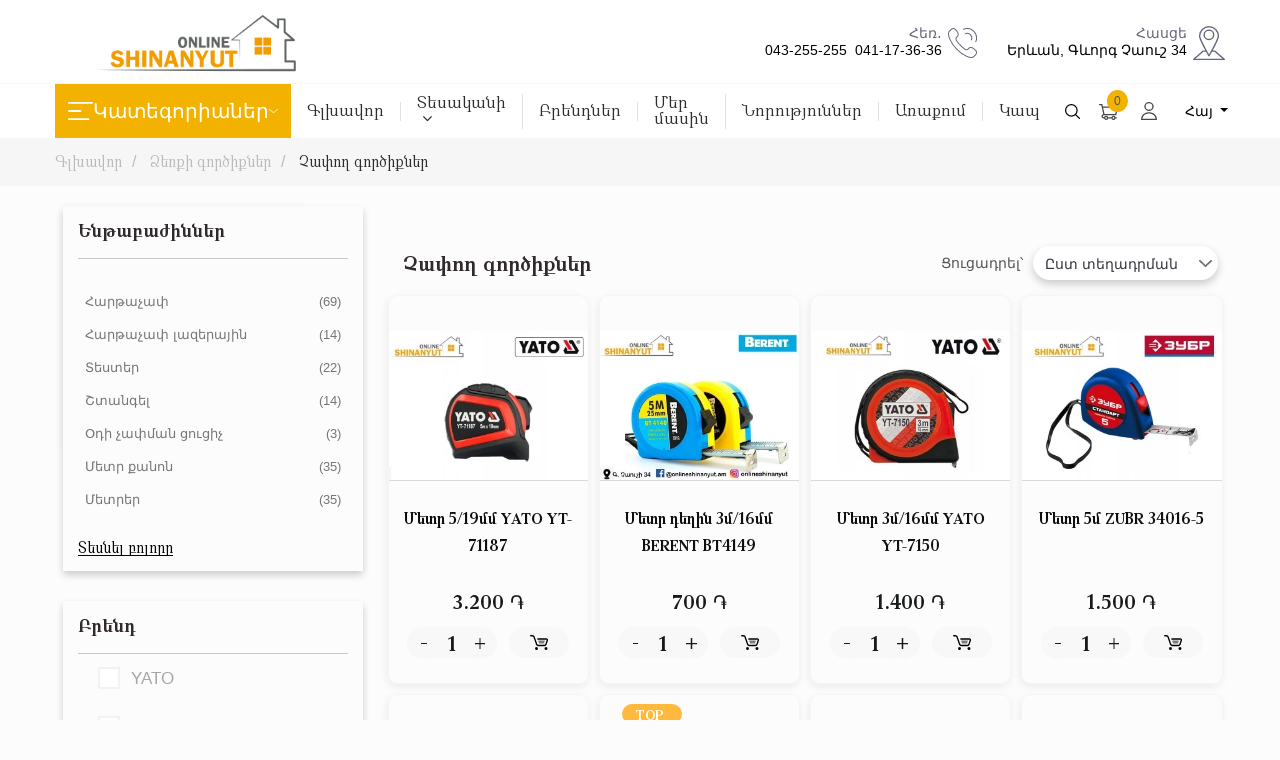

--- FILE ---
content_type: text/html; charset=UTF-8
request_url: https://www.onlineshinanyut.am/products/chapogh-gortsiqner
body_size: 39718
content:
<!doctype html>
<html lang="en" id="html5">
<head>
<link rel="dns-prefetch" href="//www.google.com">
<link rel="dns-prefetch" href="//www.googletagmanager.com">
<link rel="dns-prefetch" href="//connect.facebook.net">
<link rel="dns-prefetch" href="//www.facebook.com">
<link rel="dns-prefetch" href="//fonts.googleapis.com">
<link rel="dns-prefetch" href="//www.onlineshinanyut.am">
<link rel="dns-prefetch" href="//www.w3.org">
<link rel="dns-prefetch" href="//code.jquery.com">
<link rel="dns-prefetch" href="//onlineshinanyut.am">
<link rel="dns-prefetch" href="//www.instagram.com">
<link rel="dns-prefetch" href="//astudio.am">
<link rel="dns-prefetch" href="//schema.org">
<link rel="dns-prefetch" href="//example.com">
    <meta charset="UTF-8">
    <meta name="viewport" content="width=device-width, initial-scale=1"/>
    <meta http-equiv="X-UA-Compatible" content="ie=edge">
    <meta name=csrf-token content="fYjq9erxHUMVzHARf5oS34jBn1wyvRIsOWWdBl36">


    <script src="https://www.google.com/recaptcha/api.js" async defer></script>

    <meta name="google-site-verification" content="NUUmzWvW3SukBv5YrrEaOV7F8KjzN0C7GP7cyV0uons" />
    
    
    <script async src="https://www.googletagmanager.com/gtag/js?id=UA-133456269-1"></script>
    <script>
        window.dataLayer = window.dataLayer || [];
        function gtag(){dataLayer.push(arguments);}
        gtag('js', new Date());

        gtag('config', 'UA-133456269-1');
    </script>
    
    
    <script>
    !function(f,b,e,v,n,t,s)
    {if(f.fbq)return;n=f.fbq=function(){n.callMethod?
    n.callMethod.apply(n,arguments):n.queue.push(arguments)};
    if(!f._fbq)f._fbq=n;n.push=n;n.loaded=!0;n.version='2.0';
    n.queue=[];t=b.createElement(e);t.async=!0;
    t.src=v;s=b.getElementsByTagName(e)[0];
    s.parentNode.insertBefore(t,s)}(window, document,'script',
    'https://connect.facebook.net/en_US/fbevents.js');
    fbq('init', '4875169142709223');
    fbq('track', 'PageView');
    </script>
    <noscript><img height="1" width="1" class="page_speed_1223849269"
    src="https://www.facebook.com/tr?id=4875169142709223&ev=PageView&noscript=1"
    /></noscript>
    

    <script>

        var cookieOption = {expires: 3600 * 24 * 365, path: "/"};
        var isBigBasket = 0;d
    </script>
    <title> Չափող գործիքներ - Ձեռքի գործիքներ - Շինանյութի օնլայն խանութ ֊ Onlineshinanyut.am</title>
    
        <link href="https://fonts.googleapis.com/css?family=Montserrat:400,400i,700,700i&amp;subset=cyrillic"
          rel="stylesheet">
    
    <link rel="stylesheet" href="https://www.onlineshinanyut.am/assets/font-awesome-4.7.0/css/font-awesome.css">

    
    <link rel=stylesheet href="https://www.onlineshinanyut.am/css/bootstrap.min.css">
        <link rel="stylesheet" href="https://www.onlineshinanyut.am/css/stars.css">

    
    
    
    
    <link href="https://www.onlineshinanyut.am/storage/cache/css/1714383212-styles.css" rel="stylesheet" />


    <script>
        var isBigBasket = 0;
        
    </script>

        <link rel="stylesheet" href="https://www.onlineshinanyut.am/css/product_list.css">
    <style>
        ._orinationRight_25 .button_1O {
            margin-right: 20px !important;
            margin-bottom:10px !important;
        }
        .top-button {
            bottom: 85px !important;
            right: 31px !important;

}

    </style>
    <link rel=stylesheet href="https://www.onlineshinanyut.am/css/media.css">
    <link href="https://www.onlineshinanyut.am/storage/cache/css/1691410706-media.css" rel="stylesheet" />


<style>.page_speed_1223849269{ display:none } .page_speed_1475999254{ display: flex } .page_speed_191816036{ position: relative } .page_speed_2090553580{ display: flex; } .page_speed_327255772{ cursor: pointer; user-select: none } .page_speed_538179728{ margin-left: 5px; } .page_speed_1507712699{ padding: 20px; display: flex;flex-wrap: wrap } .page_speed_60222828{ width: 20%;margin-top: 10px } .page_speed_863003102{ width: 90%;  margin: 5px;  color: #DDDDDD; } .page_speed_1805056561{ display: flex; align-items: center; margin-left: auto } .page_speed_1886063944{ width: 50px } .page_speed_1355664336{ z-index: 1000 } .page_speed_400463113{ display: flex;flex-direction: column } .page_speed_1853794803{ font-size: 17px; text-align: center;margin-top: 20px } .page_speed_1225519249{ enable-background:new 0 0 490.8 490.8; } .page_speed_1098944932{ fill:#F44336; }</style>
</head>
<body>
<input id="noLocaleUrl" type="hidden" value="https://www.onlineshinanyut.am/products/chapogh-gortsiqner">
<input id="isLoggedIn" type="hidden" value="">
<input id="locale" type="hidden" value="hy">
<style>
.language-select{
    color: black;
    background: transparent !important;
    border: none !important;
    box-shadow: none !important;
    padding: 5px;

}

.language-select,
.dropdown-menu{
    margin-left: 10px;
    min-width: 80px;
    font-family: Montserrat,'sans-serif';
}

.dropdown-menu .dropdown-item{
    padding: 5px;
}

.language-select:focus{
    border: none !important;
    box-shadow: none !important;
    outline: none !important;
}

.language-select:hover{
    color: black;
    background: transparent;
    margin-left: 10px;
    border: none !important;
    box-shadow: none !important;
}
</style>
<header>

    <div class="header-wrapper">
        <div class="header-controller">
            <div class="container">
                <div class="header-middle-wrapper position-relative">
                    <div class="logo-container">
                                                    <a class="d-block"
                               
                               href="https://www.onlineshinanyut.am">
                                <img src="https://www.onlineshinanyut.am/images/uploads/info/Mqfv.png"
                                     alt="Շինանյութի օնլայն խանութ ֊ onlineshinanyut.am" class="img-fluid">
                            </a>
                                            </div>
                    <div class="header-call-info">
                                                    <div class="header-call-info__item">
                                <div class="header-call-info__phone">
                                    <span>Հեռ․</span>
                                    <div class="page_speed_1475999254">
                                                                                    <a href="tel:043-255-255">&nbsp; 043-255-255 </a>
                                                                                    <a href="tel:041-17-36-36">&nbsp; 041-17-36-36 </a>
                                                                            </div>
                                </div>
                                <a href="tel:041-17-36-36">
                                    <svg xmlns="http://www.w3.org/2000/svg" width="29.736" height="29.73"
                                         viewBox="0 0 29.736 29.73">
                                        <g id="phonecall3_83902" transform="translate(0 -0.003)">
                                            <g id="Group_12059" data-name="Group 12059">
                                                <path id="Path_13869" data-name="Path 13869"
                                                      d="M23.9,29.733a12.779,12.779,0,0,1-4.373-.929A32.824,32.824,0,0,1,8.487,21.247,32.821,32.821,0,0,1,.93,10.21C-.307,6.935-.31,4.247.92,3.017c.178-.178.359-.368.545-.563C2.588,1.274,3.887-.067,5.538.006,6.7.054,7.821.774,8.973,2.2c3.4,4.225,1.865,5.731.093,7.477l-.314.31c-.29.29-.839,1.632,4.26,6.73a28.377,28.377,0,0,0,4.217,3.62c.715.464,1.991,1.164,2.514.641l.315-.318c1.744-1.77,3.25-3.3,7.474.1,1.431,1.15,2.15,2.273,2.2,3.434.069,1.682-1.271,2.954-2.453,4.076-.194.185-.384.364-.56.54A3.9,3.9,0,0,1,23.9,29.733ZM5.419,1C4.225,1,3.145,2.138,2.19,3.142c-.193.2-.38.4-.563.582-.916.915-.822,3.323.238,6.134A31.825,31.825,0,0,0,9.194,20.541a31.824,31.824,0,0,0,10.681,7.328c2.811,1.061,5.219,1.153,6.135.236.183-.182.378-.368.578-.558,1.028-.977,2.193-2.083,2.143-3.311A4.042,4.042,0,0,0,26.9,21.541c-3.52-2.828-4.5-1.828-6.135-.176l-.32.323c-.777.781-2.044.61-3.766-.51A29.32,29.32,0,0,1,12.3,17.427h0C8.074,13.2,6.72,10.608,8.045,9.282l.319-.316c1.658-1.632,2.658-2.617-.171-6.137A4.054,4.054,0,0,0,5.5,1Z"
                                                      fill="#66697e"/>
                                            </g>
                                            <g id="Group_12060" data-name="Group 12060">
                                                <path id="Path_13870" data-name="Path 13870"
                                                      d="M24.07,12.29a.5.5,0,0,1-.463-.687,4.2,4.2,0,0,0-5.627-5.41.5.5,0,1,1-.412-.91,5.2,5.2,0,0,1,6.965,6.7A.5.5,0,0,1,24.07,12.29Z"
                                                      fill="#66697e"/>
                                                <path id="Path_13871" data-name="Path 13871"
                                                      d="M28.534,14.1a.5.5,0,0,1-.463-.687A9.022,9.022,0,0,0,15.995,1.8.5.5,0,0,1,15.583.89,10.022,10.022,0,0,1,29,13.79.5.5,0,0,1,28.534,14.1Z"
                                                      fill="#66697e"/>
                                            </g>
                                        </g>
                                    </svg>
                                </a>
                            </div>
                                                <div class="header-call-info__item">
                            <div class="header-call-info__loc">
                                <span>Հասցե</span>
                                <p>Երևան, Գևորգ Չաուշ 34</p>
                            </div>
                            <a href="#location">
                                <svg xmlns="http://www.w3.org/2000/svg" width="31.748" height="34.5"
                                     viewBox="0 0 31.748 34.5">
                                    <g id="Layer_2" data-name="Layer 2" transform="translate(-4.497 -3.5)">
                                        <path id="Path_13860" data-name="Path 13860"
                                              d="M17.512,16.917a5.423,5.423,0,1,1,5.354-5.423,5.423,5.423,0,0,1-5.354,5.423Zm0-9.467a4.043,4.043,0,1,0,3.974,4.043A4,4,0,0,0,17.512,7.45Z"
                                              transform="translate(2.859 0.977)" fill="#66697e"/>
                                        <path id="Path_13861" data-name="Path 13861"
                                              d="M20.119,27.044a.089.089,0,0,1-.083.083.773.773,0,0,1-.317.1h0a.607.607,0,0,1-.345-.11l-.083-.083a.469.469,0,0,1-.166-.166c-.29-.511-1.228-2.18-2.4-4.375H14.143L6.36,29.39H33.022L25.183,22.5H22.672C21.5,24.7,20.56,26.368,20.284,26.878A.635.635,0,0,1,20.119,27.044Z"
                                              transform="translate(0.708 7.216)" fill="none"/>
                                        <path id="Path_13862" data-name="Path 13862"
                                              d="M18.386,4.5A8.956,8.956,0,0,0,9.72,13.277c0,1.822,3.312,8.666,6.541,14.752a.593.593,0,0,1,.386.317l1.739,3.478,1.7-3.478a.676.676,0,0,1,.428-.331c3.215-6.086,6.514-12.917,6.514-14.738A8.832,8.832,0,0,0,18.386,4.5Z"
                                              transform="translate(1.985 0.38)" fill="none"/>
                                        <path id="Path_13863" data-name="Path 13863"
                                              d="M15.79,25.88l-.083-.083C15.625,25.714,15.749,25.866,15.79,25.88Z"
                                              transform="translate(4.249 8.463)" fill="#66697e"/>
                                        <path id="Path_13864" data-name="Path 13864" d="M16,25.92Z"
                                              transform="translate(4.371 8.52)" fill="#66697e"/>
                                        <path id="Path_13865" data-name="Path 13865"
                                              d="M16.36,25.79a.089.089,0,0,1-.083.083C16.194,25.887,16.332,25.818,16.36,25.79Z"
                                              transform="translate(4.467 8.47)" fill="#66697e"/>
                                        <path id="Path_13866" data-name="Path 13866"
                                              d="M16.357,25.85a.773.773,0,0,1-.317.1A.773.773,0,0,0,16.357,25.85Z"
                                              transform="translate(4.386 8.493)" fill="#66697e"/>
                                        <path id="Path_13867" data-name="Path 13867"
                                              d="M16.095,25.96a.607.607,0,0,1-.345-.11A.607.607,0,0,0,16.095,25.96Z"
                                              transform="translate(4.276 8.493)" fill="#66697e"/>
                                        <path id="Path_13868" data-name="Path 13868"
                                              d="M36.007,36.8l-9.343-8.28a.635.635,0,0,0-.455-.179h-2.1C26.871,23.1,30.4,15.92,30.4,13.657A10.212,10.212,0,0,0,20.371,3.5,10.24,10.24,0,0,0,10.325,13.657c0,2.249,3.56,9.439,6.32,14.683H14.534a.635.635,0,0,0-.455.179L4.736,36.8a.676.676,0,0,0-.193.759A.7.7,0,0,0,5.191,38h30.36a.7.7,0,0,0,.649-.442A.676.676,0,0,0,36.007,36.8ZM11.719,13.657A8.956,8.956,0,0,1,20.371,4.88a8.832,8.832,0,0,1,8.639,8.777c0,1.822-3.3,8.653-6.514,14.738-.718,1.38-1.449,2.76-2.125,3.947-.676-1.228-1.38-2.567-2.125-3.933C15.031,22.323,11.719,15.478,11.719,13.657ZM7.013,36.62l7.783-6.9H17.39c1.173,2.194,2.111,3.864,2.4,4.375a.469.469,0,0,0,.166.166.089.089,0,0,0,.083.083.607.607,0,0,0,.345.11h0a.773.773,0,0,0,.317-.1l.083-.083a.635.635,0,0,0,.166-.166c.276-.511,1.214-2.18,2.387-4.375h2.553l7.783,6.9Z"
                                              fill="#66697e"/>
                                    </g>
                                </svg>
                            </a>
                        </div>
                    </div>
                    <div class="small-basket-container">
                        <h3 class="sb-empty">Զամբյուղը դատարկ է</h3>
                        <div class="small-basket-items small-basket-products">
                                                    </div>
                        <div class="small-basket-action">
                            <div class="sb-total-container">
                                <p class="total-title">Ընդամենը</p>
                                <p class="total-price"><span
                                            class="small-basket-total without_discount">
                                                0
                                            </span>
                                    Դ</p>
                            </div>

                            <div class="sb-btn-group d-flex align-items-center mt-5">

                                <div class="sb-button">
                                    <a href="https://www.onlineshinanyut.am/basket">Դիտել զամբյուղը</a>
                                </div>
                                
                                <div class="sb-make-order ms-4 basket-clear-button sb-button">
                                    <a class="datarkel-zambyuxe" href="javascript:void(0)">Դատարկել զամբյուղը</a>
                                    <a class="datarkel" href="javascript:void(0)">Դատարկել</a>
                                </div>
                            </div>
                        </div>
                    </div>
                </div>
                <div class="login-part">
                    
                    <h3 class="page-title">Մուտք</h3>
                    <p>Եթե Դուք արդեն գրանցվել եք, ապա <br>մուտք գործեք համակարգ:</p>
                                        <form class="login-form" method="POST" action="https://www.onlineshinanyut.am/user-login">
                        <input type="hidden" name="_token" value="fYjq9erxHUMVzHARf5oS34jBn1wyvRIsOWWdBl36">                                                <div class="form-group">
                            <input class=""
                                   type="email" name="email" id="email" value=""
                                   placeholder="էլ. փոստ">
                                                    </div>
                        <div class="form-group">
                            <input class=""
                                   type="password" name="password" id="pwd" placeholder="Գաղտնաբառ">
                                                    </div>
                        <div class="remember-checkbox">
                            <label class="ism-checkboxes-container">
                                <input type="checkbox" class="checkbox filter-criteria" name="remember">Հիշել ինձ
                                <span class="ism-checkMark"></span>
                            </label>
                            <div class="form-forgot">
                                <a href="/password/reset" class="forgot">Մոռացե՞լ եք գաղտնաբառը</a>
                            </div>
                        </div>
                        <div class="form-group mt-4">
                            <div class="captcha-input">
                                
                                <div class="g-recaptcha" data-sitekey="6LccX70mAAAAAEaxEvJT3s_nqB4TDvoPPLiATo6t" data-size="normal" data-theme="light" id="recaptcha-element"></div>
                            </div>
                                                    </div>
                        <div class="login-button-item">
                            <button type="submit">Մուտք</button>
                            <a href="/register">Գրանցվել</a>
                        </div>
                    </form>
                    
                </div>
            </div>
        </div>
    </div>

    <div class="header-bottom">
        <div class="container">
            <button class="catalog-btn">
                <svg xmlns="http://www.w3.org/2000/svg" width="25.2" height="18" viewBox="0 0 25.2 18">
                    <g id="menu_" data-name="menu " transform="translate(-2 -6)">
                        <path id="Path_13857" data-name="Path 13857"
                              d="M26.3,6H2.9a.9.9,0,0,0,0,1.8H26.3a.9.9,0,1,0,0-1.8Z" transform="translate(0 0)"
                              fill="#fff"/>
                        <path id="Path_13858" data-name="Path 13858"
                              d="M2.9,16.8H14.6a.9.9,0,0,0,0-1.8H2.9a.9.9,0,1,0,0,1.8Z" transform="translate(0 -0.9)"
                              fill="#fff"/>
                        <path id="Path_13859" data-name="Path 13859"
                              d="M22.7,24H2.9a.9.9,0,0,0,0,1.8H22.7a.9.9,0,0,0,0-1.8Z" transform="translate(0 -1.8)"
                              fill="#fff"/>
                    </g>
                </svg>
                Կատեգորիաներ
                <svg xmlns="http://www.w3.org/2000/svg" width="9.205" height="4.959" viewBox="0 0 9.205 4.959">
                    <g id="left-arrow_1_" data-name="left-arrow (1)" transform="translate(0 4.959) rotate(-90)">
                        <g id="Group_7712" data-name="Group 7712">
                            <path id="Path_13051" data-name="Path 13051"
                                  d="M.855,4.6l4-4a.354.354,0,1,0-.5-.5L.1,4.354a.354.354,0,0,0,0,.5l4.25,4.25a.354.354,0,0,0,.5-.5Z"
                                  fill="#fff"/>
                        </g>
                    </g>
                </svg>
            </button>
            

            <div class="catalog_dropdown_block">
                <div class="catalog_bar">
                    <ul class="parent_section">
                                                                                    <li>
                                    <a class="parent_section_link">
                                        Էլեկտրական գործիքներ
                                    </a>
                                    <div class="sub_category_block">
                                        <div class="sub_category_back">
                                            <span class="category_title bold">Էլեկտրական գործիքներ</span>
                                        </div>
                                        <div class="sub_category_column">
                                                                                            
                                                    
                                                    <ul class="sub_category">
                                                        <li>
                                                            <a href="https://www.onlineshinanyut.am/products/benzinov-gortsiqner"
                                                               class="sub_category_link parent_title">
                                                                Բենզինով գործիքներ
                                                                                                                                    (1)
                                                                                                                            </a>
                                                        </li>
                                                    </ul>
                                                
                                                    
                                                    <ul class="sub_category">
                                                        <li>
                                                            <a href="https://www.onlineshinanyut.am/products/odachnshakan-gortsiqner"
                                                               class="sub_category_link parent_title">
                                                                Օդաճնշական գործիքներ
                                                                                                                                    (109)
                                                                                                                            </a>
                                                        </li>
                                                    </ul>
                                                
                                                    
                                                    <ul class="sub_category">
                                                        <li>
                                                            <a href="https://www.onlineshinanyut.am/products/hosanqov-gortsiqner"
                                                               class="sub_category_link parent_title">
                                                                Հոսանքով գործիքներ
                                                                                                                                    (270)
                                                                                                                            </a>
                                                        </li>
                                                    </ul>
                                                
                                                    
                                                    <ul class="sub_category">
                                                        <li>
                                                            <a href="https://www.onlineshinanyut.am/products/martkocov-gortsiqner"
                                                               class="sub_category_link parent_title">
                                                                Մարտկոցով գործիքներ
                                                                                                                                    (87)
                                                                                                                            </a>
                                                        </li>
                                                    </ul>
                                                
                                                    
                                                    <ul class="sub_category">
                                                        <li>
                                                            <a href="https://www.onlineshinanyut.am/products/hastocner"
                                                               class="sub_category_link parent_title">
                                                                Հաստոցներ
                                                                                                                                    (22)
                                                                                                                            </a>
                                                        </li>
                                                    </ul>
                                                
                                                    
                                                    <ul class="sub_category">
                                                        <li>
                                                            <a href="https://www.onlineshinanyut.am/products/generator"
                                                               class="sub_category_link parent_title">
                                                                Գեներատոր
                                                                                                                                    (6)
                                                                                                                            </a>
                                                        </li>
                                                    </ul>
                                                
                                                    
                                                    <ul class="sub_category">
                                                        <li>
                                                            <a href="https://www.onlineshinanyut.am/products/betoni-vibrator"
                                                               class="sub_category_link parent_title">
                                                                Բետոնի Վիբրատոր
                                                                                                                                    (13)
                                                                                                                            </a>
                                                        </li>
                                                    </ul>
                                                
                                                    
                                                    <ul class="sub_category">
                                                        <li>
                                                            <a href="https://www.onlineshinanyut.am/products/sghocner"
                                                               class="sub_category_link parent_title">
                                                                Սղոցներ
                                                                                                                                    (33)
                                                                                                                            </a>
                                                        </li>
                                                    </ul>
                                                
                                                    
                                                    <ul class="sub_category">
                                                        <li>
                                                            <a href="https://www.onlineshinanyut.am/products/frez+resmus"
                                                               class="sub_category_link parent_title">
                                                                Ֆրեզ/Ռեսմուս
                                                                                                                                    (2)
                                                                                                                            </a>
                                                        </li>
                                                    </ul>
                                                
                                                    
                                                    <ul class="sub_category">
                                                        <li>
                                                            <a href="https://www.onlineshinanyut.am/products/85-salik-ktrogh-sarqer"
                                                               class="sub_category_link parent_title">
                                                                Սալիկ կտրող սարքեր
                                                                                                                                    (2)
                                                                                                                            </a>
                                                        </li>
                                                    </ul>
                                                
                                                    
                                                    <ul class="sub_category">
                                                        <li>
                                                            <a href="https://www.onlineshinanyut.am/products/hghkogh-meqena"
                                                               class="sub_category_link parent_title">
                                                                Հղկող մեքենա
                                                                                                                                    (25)
                                                                                                                            </a>
                                                        </li>
                                                    </ul>
                                                
                                                    
                                                    <ul class="sub_category">
                                                        <li>
                                                            <a href="https://www.onlineshinanyut.am/products/elektrakan-gortsiqneri-kcordichner"
                                                               class="sub_category_link parent_title">
                                                                Էլեկտրական գործիքների կցորդիչներ
                                                                                                                                    (1011)
                                                                                                                            </a>
                                                        </li>
                                                    </ul>
                                                
                                                    
                                                    <ul class="sub_category">
                                                        <li>
                                                            <a href="https://www.onlineshinanyut.am/products/ayl-elektrakan-gortsiqner"
                                                               class="sub_category_link parent_title">
                                                                Այլ էլեկտրական գործիքներ
                                                                                                                                    (1)
                                                                                                                            </a>
                                                        </li>
                                                    </ul>
                                                                                                                                    </div>
                                    </div>
                                </li>
                                                            <li>
                                    <a class="parent_section_link">
                                        Ձեռքի գործիքներ
                                    </a>
                                    <div class="sub_category_block">
                                        <div class="sub_category_back">
                                            <span class="category_title bold">Ձեռքի գործիքներ</span>
                                        </div>
                                        <div class="sub_category_column">
                                                                                            
                                                    
                                                    <ul class="sub_category">
                                                        <li>
                                                            <a href="https://www.onlineshinanyut.am/products/34-syomnik"
                                                               class="sub_category_link parent_title">
                                                                Սյոմնիկ
                                                                                                                                    (2)
                                                                                                                            </a>
                                                        </li>
                                                    </ul>
                                                
                                                    
                                                    <ul class="sub_category">
                                                        <li>
                                                            <a href="https://www.onlineshinanyut.am/products/dzerqi-tsakogh-gortsiqner"
                                                               class="sub_category_link parent_title">
                                                                Ձեռքի ծակող գործիքներ
                                                                                                                                    (2)
                                                                                                                            </a>
                                                        </li>
                                                    </ul>
                                                
                                                    
                                                    <ul class="sub_category">
                                                        <li>
                                                            <a href="https://www.onlineshinanyut.am/products/avtomeqenayi-gortsiqner"
                                                               class="sub_category_link parent_title">
                                                                Ավտոմեքենայի գործիքներ
                                                                                                                                    (1)
                                                                                                                            </a>
                                                        </li>
                                                    </ul>
                                                
                                                    
                                                    <ul class="sub_category">
                                                        <li>
                                                            <a href="https://www.onlineshinanyut.am/products/gortsiqneri-havaqatsuner"
                                                               class="sub_category_link parent_title">
                                                                Գործիքների հավաքածուներ
                                                                                                                                    (73)
                                                                                                                            </a>
                                                        </li>
                                                    </ul>
                                                
                                                    
                                                    <ul class="sub_category">
                                                        <li>
                                                            <a href="https://www.onlineshinanyut.am/products/dzerqi-ktrogh-gortsiqner"
                                                               class="sub_category_link parent_title">
                                                                Ձեռքի կտրող գործիքներ
                                                                                                                                    (335)
                                                                                                                            </a>
                                                        </li>
                                                    </ul>
                                                
                                                    
                                                    <ul class="sub_category">
                                                        <li>
                                                            <a href="https://www.onlineshinanyut.am/products/dzerqi-seghmogh-gortsiqner"
                                                               class="sub_category_link parent_title">
                                                                Ձեռքի սեղմող գործիքներ
                                                                                                                                    (128)
                                                                                                                            </a>
                                                        </li>
                                                    </ul>
                                                
                                                    
                                                    <ul class="sub_category">
                                                        <li>
                                                            <a href="https://www.onlineshinanyut.am/products/trishotkaner"
                                                               class="sub_category_link parent_title">
                                                                Տրիշոտկաներ
                                                                                                                                    (3)
                                                                                                                            </a>
                                                        </li>
                                                    </ul>
                                                
                                                    
                                                    <ul class="sub_category">
                                                        <li>
                                                            <a href="https://www.onlineshinanyut.am/products/metchik+plyashka"
                                                               class="sub_category_link parent_title">
                                                                Մետչիկ/Պլյաշկա
                                                                                                                                    (2)
                                                                                                                            </a>
                                                        </li>
                                                    </ul>
                                                
                                                    
                                                    <ul class="sub_category">
                                                        <li>
                                                            <a href="https://www.onlineshinanyut.am/products/jang-maqrogh-khozanakner"
                                                               class="sub_category_link parent_title">
                                                                Ժանգ մաքրող խոզանակներ
                                                                                                                                    (34)
                                                                                                                            </a>
                                                        </li>
                                                    </ul>
                                                
                                                    
                                                    <ul class="sub_category">
                                                        <li>
                                                            <a href="https://www.onlineshinanyut.am/products/ptutakahanner"
                                                               class="sub_category_link parent_title">
                                                                Պտուտակահաններ
                                                                                                                                    (115)
                                                                                                                            </a>
                                                        </li>
                                                    </ul>
                                                
                                                    
                                                    <ul class="sub_category">
                                                        <li>
                                                            <a href="https://www.onlineshinanyut.am/products/ptutakabanali+klucher"
                                                               class="sub_category_link parent_title">
                                                                Պտուտակաբանալի/կլուչեր
                                                                                                                                    (540)
                                                                                                                            </a>
                                                        </li>
                                                    </ul>
                                                
                                                    
                                                    <ul class="sub_category">
                                                        <li>
                                                            <a href="https://www.onlineshinanyut.am/products/stepler+atrchanakner"
                                                               class="sub_category_link parent_title">
                                                                Ստեպլեր/Ատրճանակներ
                                                                                                                                    (35)
                                                                                                                            </a>
                                                        </li>
                                                    </ul>
                                                
                                                    
                                                    <ul class="sub_category">
                                                        <li>
                                                            <a href="https://www.onlineshinanyut.am/products/chapogh-gortsiqner"
                                                               class="sub_category_link parent_title">
                                                                Չափող գործիքներ
                                                                                                                                    (282)
                                                                                                                            </a>
                                                        </li>
                                                    </ul>
                                                
                                                    
                                                    <ul class="sub_category">
                                                        <li>
                                                            <a href="https://www.onlineshinanyut.am/products/harvatsogh-gortsiqner"
                                                               class="sub_category_link parent_title">
                                                                Հարվածող գործիքներ
                                                                                                                                    (89)
                                                                                                                            </a>
                                                        </li>
                                                    </ul>
                                                
                                                    
                                                    <ul class="sub_category">
                                                        <li>
                                                            <a href="https://www.onlineshinanyut.am/products/zaklyopka"
                                                               class="sub_category_link parent_title">
                                                                Զակլյոպկա
                                                                                                                                    (82)
                                                                                                                            </a>
                                                        </li>
                                                    </ul>
                                                
                                                    
                                                    <ul class="sub_category">
                                                        <li>
                                                            <a href="https://www.onlineshinanyut.am/products/paytagortsi-gortsiqner"
                                                               class="sub_category_link parent_title">
                                                                Փայտագործի գործիքներ
                                                                                                                                    (74)
                                                                                                                            </a>
                                                        </li>
                                                    </ul>
                                                
                                                    
                                                    <ul class="sub_category">
                                                        <li>
                                                            <a href="https://www.onlineshinanyut.am/products/13-telfer"
                                                               class="sub_category_link parent_title">
                                                                Տելֆեր
                                                                                                                                    (22)
                                                                                                                            </a>
                                                        </li>
                                                    </ul>
                                                
                                                    
                                                    <ul class="sub_category">
                                                        <li>
                                                            <a href="https://www.onlineshinanyut.am/products/hghkogh-paraganer"
                                                               class="sub_category_link parent_title">
                                                                Հղկող պարագաներ
                                                                                                                                    (63)
                                                                                                                            </a>
                                                        </li>
                                                    </ul>
                                                
                                                    
                                                    <ul class="sub_category">
                                                        <li>
                                                            <a href="https://www.onlineshinanyut.am/products/ayl-dzerqi-gortsiqner"
                                                               class="sub_category_link parent_title">
                                                                Այլ ձեռքի գործիքներ
                                                                                                                                    (342)
                                                                                                                            </a>
                                                        </li>
                                                    </ul>
                                                                                                                                    </div>
                                    </div>
                                </li>
                                                            <li>
                                    <a class="parent_section_link">
                                        Սարքավորումներ
                                    </a>
                                    <div class="sub_category_block">
                                        <div class="sub_category_back">
                                            <span class="category_title bold">Սարքավորումներ</span>
                                        </div>
                                        <div class="sub_category_column">
                                                                                            
                                                    
                                                    <ul class="sub_category">
                                                        <li>
                                                            <a href="https://www.onlineshinanyut.am/products/erakcman-sarqavorumner"
                                                               class="sub_category_link parent_title">
                                                                Եռակցման սարքավորումներ
                                                                                                                                    (39)
                                                                                                                            </a>
                                                        </li>
                                                    </ul>
                                                
                                                    
                                                    <ul class="sub_category">
                                                        <li>
                                                            <a href="https://www.onlineshinanyut.am/products/elektrodner"
                                                               class="sub_category_link parent_title">
                                                                Էլեկտրոդներ
                                                                                                                                    (1)
                                                                                                                            </a>
                                                        </li>
                                                    </ul>
                                                
                                                    
                                                    <ul class="sub_category">
                                                        <li>
                                                            <a href="https://www.onlineshinanyut.am/products/polipropilenayin-khoghovakneri-erakcman-aparatner"
                                                               class="sub_category_link parent_title">
                                                                Պոլիպրոպիլենային խողովակների եռակցման ապարատներ
                                                                                                                                    (7)
                                                                                                                            </a>
                                                        </li>
                                                    </ul>
                                                
                                                    
                                                    <ul class="sub_category">
                                                        <li>
                                                            <a href="https://www.onlineshinanyut.am/products/rezak-reduktor"
                                                               class="sub_category_link parent_title">
                                                                Ռեզակ, ռեդուկտոր
                                                                                                                                    (4)
                                                                                                                            </a>
                                                        </li>
                                                    </ul>
                                                
                                                    
                                                    <ul class="sub_category">
                                                        <li>
                                                            <a href="https://www.onlineshinanyut.am/products/garelka+farsunkaner"
                                                               class="sub_category_link parent_title">
                                                                Գարելկա/ֆարսունկաներ
                                                                                                                                    (43)
                                                                                                                            </a>
                                                        </li>
                                                    </ul>
                                                
                                                    
                                                    <ul class="sub_category">
                                                        <li>
                                                            <a href="https://www.onlineshinanyut.am/products/elektrodi-pahichner"
                                                               class="sub_category_link parent_title">
                                                                Էլեկտրոդի պահիչներ
                                                                                                                                    (6)
                                                                                                                            </a>
                                                        </li>
                                                    </ul>
                                                
                                                    
                                                    <ul class="sub_category">
                                                        <li>
                                                            <a href="https://www.onlineshinanyut.am/products/erakcman-magnisner"
                                                               class="sub_category_link parent_title">
                                                                Եռակցման մագնիսներ
                                                                                                                                    (17)
                                                                                                                            </a>
                                                        </li>
                                                    </ul>
                                                
                                                    
                                                    <ul class="sub_category">
                                                        <li>
                                                            <a href="https://www.onlineshinanyut.am/products/petli-darpasi-erakcvogh"
                                                               class="sub_category_link parent_title">
                                                                Պետլի դարպասի եռակցվող
                                                                                                                                    (12)
                                                                                                                            </a>
                                                        </li>
                                                    </ul>
                                                
                                                    
                                                    <ul class="sub_category">
                                                        <li>
                                                            <a href="https://www.onlineshinanyut.am/products/erakcman-pashtpanich-dimakner"
                                                               class="sub_category_link parent_title">
                                                                Եռակցման պաշտպանիչ դիմակներ
                                                                                                                                    (19)
                                                                                                                            </a>
                                                        </li>
                                                    </ul>
                                                
                                                    
                                                    <ul class="sub_category">
                                                        <li>
                                                            <a href="https://www.onlineshinanyut.am/products/zaklyopka+-paykayi-gortsiq"
                                                               class="sub_category_link parent_title">
                                                                Զակլյոպկա/ Պայկայի գործիք
                                                                                                                                    (38)
                                                                                                                            </a>
                                                        </li>
                                                    </ul>
                                                                                                                                    </div>
                                    </div>
                                </li>
                                                            <li>
                                    <a class="parent_section_link">
                                        Վերանորոգում
                                    </a>
                                    <div class="sub_category_block">
                                        <div class="sub_category_back">
                                            <span class="category_title bold">Վերանորոգում</span>
                                        </div>
                                        <div class="sub_category_column">
                                                                                            
                                                    
                                                    <ul class="sub_category">
                                                        <li>
                                                            <a href="https://www.onlineshinanyut.am/products/aerozolner"
                                                               class="sub_category_link parent_title">
                                                                Աերոզոլներ
                                                                                                                                    (252)
                                                                                                                            </a>
                                                        </li>
                                                    </ul>
                                                
                                                    
                                                    <ul class="sub_category">
                                                        <li>
                                                            <a href="https://www.onlineshinanyut.am/products/62-dzernocner"
                                                               class="sub_category_link parent_title">
                                                                Ձեռնոցներ
                                                                                                                                    (23)
                                                                                                                            </a>
                                                        </li>
                                                    </ul>
                                                
                                                    
                                                    <ul class="sub_category">
                                                        <li>
                                                            <a href="https://www.onlineshinanyut.am/products/pastarner"
                                                               class="sub_category_link parent_title">
                                                                Պաստառներ
                                                                                                                                    (8)
                                                                                                                            </a>
                                                        </li>
                                                    </ul>
                                                
                                                    
                                                    <ul class="sub_category">
                                                        <li>
                                                            <a href="https://www.onlineshinanyut.am/products/nerker-ev-paraganer"
                                                               class="sub_category_link parent_title">
                                                                Ներկեր և պարագաներ
                                                                                                                                    (668)
                                                                                                                            </a>
                                                        </li>
                                                    </ul>
                                                
                                                    
                                                    <ul class="sub_category">
                                                        <li>
                                                            <a href="https://www.onlineshinanyut.am/products/emulsianer"
                                                               class="sub_category_link parent_title">
                                                                Էմուլսիաներ
                                                                                                                                    (6)
                                                                                                                            </a>
                                                        </li>
                                                    </ul>
                                                
                                                    
                                                    <ul class="sub_category">
                                                        <li>
                                                            <a href="https://www.onlineshinanyut.am/products/nerkararakan-khozanakner"
                                                               class="sub_category_link parent_title">
                                                                Ներկարարական խոզանակներ
                                                                                                                                    (70)
                                                                                                                            </a>
                                                        </li>
                                                    </ul>
                                                
                                                    
                                                    <ul class="sub_category">
                                                        <li>
                                                            <a href="https://www.onlineshinanyut.am/products/nerkararakan-glanakner+valikner"
                                                               class="sub_category_link parent_title">
                                                                Ներկարարական գլանակներ/վալիկներ
                                                                                                                                    (137)
                                                                                                                            </a>
                                                        </li>
                                                    </ul>
                                                
                                                    
                                                    <ul class="sub_category">
                                                        <li>
                                                            <a href="https://www.onlineshinanyut.am/products/shpakliner"
                                                               class="sub_category_link parent_title">
                                                                Շպակլիներ
                                                                                                                                    (94)
                                                                                                                            </a>
                                                        </li>
                                                    </ul>
                                                                                                                                    </div>
                                    </div>
                                </li>
                                                            <li>
                                    <a class="parent_section_link">
                                        Աստիճան
                                    </a>
                                    <div class="sub_category_block">
                                        <div class="sub_category_back">
                                            <span class="category_title bold">Աստիճան</span>
                                        </div>
                                        <div class="sub_category_column">
                                                                                            
                                                    
                                                    <ul class="sub_category">
                                                        <li>
                                                            <a href="https://www.onlineshinanyut.am/products/alyumine-astichanner"
                                                               class="sub_category_link parent_title">
                                                                Ալյումինե աստիճաններ
                                                                                                                                    (22)
                                                                                                                            </a>
                                                        </li>
                                                    </ul>
                                                
                                                    
                                                    <ul class="sub_category">
                                                        <li>
                                                            <a href="https://www.onlineshinanyut.am/products/erkkoghmani-astichanner"
                                                               class="sub_category_link parent_title">
                                                                Երկկողմանի աստիճաններ
                                                                                                                                    (5)
                                                                                                                            </a>
                                                        </li>
                                                    </ul>
                                                
                                                    
                                                    <ul class="sub_category">
                                                        <li>
                                                            <a href="https://www.onlineshinanyut.am/products/erkhatvatsani-ev-ereq-hatvatsani-astichanner"
                                                               class="sub_category_link parent_title">
                                                                Երկհատվածանի և երեք հատվածանի աստիճաններ
                                                                                                                                    (13)
                                                                                                                            </a>
                                                        </li>
                                                    </ul>
                                                
                                                    
                                                    <ul class="sub_category">
                                                        <li>
                                                            <a href="https://www.onlineshinanyut.am/products/miakoghmani-astichanner"
                                                               class="sub_category_link parent_title">
                                                                Միակողմանի աստիճաններ
                                                                                                                                    (9)
                                                                                                                            </a>
                                                        </li>
                                                    </ul>
                                                
                                                    
                                                    <ul class="sub_category">
                                                        <li>
                                                            <a href="https://www.onlineshinanyut.am/products/pokhakerpvogh-astichanner"
                                                               class="sub_category_link parent_title">
                                                                Փոխակերպվող աստիճաններ
                                                                                                                                    (11)
                                                                                                                            </a>
                                                        </li>
                                                    </ul>
                                                
                                                    
                                                    <ul class="sub_category">
                                                        <li>
                                                            <a href="https://www.onlineshinanyut.am/products/kharachoner"
                                                               class="sub_category_link parent_title">
                                                                Խառաչոներ
                                                                                                                                    (8)
                                                                                                                            </a>
                                                        </li>
                                                    </ul>
                                                
                                                    
                                                    <ul class="sub_category">
                                                        <li>
                                                            <a href="https://www.onlineshinanyut.am/products/astichan-irar-mej-mtnogh+teleskopik"
                                                               class="sub_category_link parent_title">
                                                                Աստիճան իրար մեջ մտնող/Տելեսկոպիկ
                                                                                                                                    (10)
                                                                                                                            </a>
                                                        </li>
                                                    </ul>
                                                
                                                    
                                                    <ul class="sub_category">
                                                        <li>
                                                            <a href="https://www.onlineshinanyut.am/products/shinararakan-otqi-henakner"
                                                               class="sub_category_link parent_title">
                                                                Շինարարական ոտքի հենակներ
                                                                                                                                    (3)
                                                                                                                            </a>
                                                        </li>
                                                    </ul>
                                                                                                                                    </div>
                                    </div>
                                </li>
                                                            <li>
                                    <a class="parent_section_link">
                                        Ավտոմոբիլային գործիքներ
                                    </a>
                                    <div class="sub_category_block">
                                        <div class="sub_category_back">
                                            <span class="category_title bold">Ավտոմոբիլային գործիքներ</span>
                                        </div>
                                        <div class="sub_category_column">
                                                                                            
                                                    
                                                    <ul class="sub_category">
                                                        <li>
                                                            <a href="https://www.onlineshinanyut.am/products/avtomeqenayi-banaliner"
                                                               class="sub_category_link parent_title">
                                                                Ավտոմեքենայի բանալիներ
                                                                                                                                    (12)
                                                                                                                            </a>
                                                        </li>
                                                    </ul>
                                                
                                                    
                                                    <ul class="sub_category">
                                                        <li>
                                                            <a href="https://www.onlineshinanyut.am/products/avtomeqenayi-gortsiqneri-havaqatsuner"
                                                               class="sub_category_link parent_title">
                                                                Ավտոմեքենայի գործիքների հավաքածուներ
                                                                                                                                    (27)
                                                                                                                            </a>
                                                        </li>
                                                    </ul>
                                                
                                                    
                                                    <ul class="sub_category">
                                                        <li>
                                                            <a href="https://www.onlineshinanyut.am/products/yughi-aman"
                                                               class="sub_category_link parent_title">
                                                                Յուղի աման
                                                                                                                                    (29)
                                                                                                                            </a>
                                                        </li>
                                                    </ul>
                                                
                                                    
                                                    <ul class="sub_category">
                                                        <li>
                                                            <a href="https://www.onlineshinanyut.am/products/ayl"
                                                               class="sub_category_link parent_title">
                                                                Այլ
                                                                                                                                    (9)
                                                                                                                            </a>
                                                        </li>
                                                    </ul>
                                                
                                                    
                                                    <ul class="sub_category">
                                                        <li>
                                                            <a href="https://www.onlineshinanyut.am/products/avtoqimia"
                                                               class="sub_category_link parent_title">
                                                                Ավտոքիմիա
                                                                                                                                    (13)
                                                                                                                            </a>
                                                        </li>
                                                    </ul>
                                                
                                                    
                                                    <ul class="sub_category">
                                                        <li>
                                                            <a href="https://www.onlineshinanyut.am/products/bardzr-chnshmamb-avtolvacum"
                                                               class="sub_category_link parent_title">
                                                                Բարձր ճնշմամբ ավտոլվացում
                                                                                                                                    (15)
                                                                                                                            </a>
                                                        </li>
                                                    </ul>
                                                
                                                    
                                                    <ul class="sub_category">
                                                        <li>
                                                            <a href="https://www.onlineshinanyut.am/products/avtolvacman-nyuter"
                                                               class="sub_category_link parent_title">
                                                                Ավտոլվացման նյութեր
                                                                                                                                    (13)
                                                                                                                            </a>
                                                        </li>
                                                    </ul>
                                                
                                                    
                                                    <ul class="sub_category">
                                                        <li>
                                                            <a href="https://www.onlineshinanyut.am/products/meqenayi-pomp"
                                                               class="sub_category_link parent_title">
                                                                Մեքենայի պոմպ
                                                                                                                                    (15)
                                                                                                                            </a>
                                                        </li>
                                                    </ul>
                                                
                                                    
                                                    <ul class="sub_category">
                                                        <li>
                                                            <a href="https://www.onlineshinanyut.am/products/meqenayi-martkoci-licqavorich"
                                                               class="sub_category_link parent_title">
                                                                Մեքենայի մարտկոցի լիցքավորիչ
                                                                                                                                    (15)
                                                                                                                            </a>
                                                        </li>
                                                    </ul>
                                                
                                                    
                                                    <ul class="sub_category">
                                                        <li>
                                                            <a href="https://www.onlineshinanyut.am/products/grunt"
                                                               class="sub_category_link parent_title">
                                                                Գրունտ
                                                                                                                                    (7)
                                                                                                                            </a>
                                                        </li>
                                                    </ul>
                                                
                                                    
                                                    <ul class="sub_category">
                                                        <li>
                                                            <a href="https://www.onlineshinanyut.am/products/avtotsepamatsik"
                                                               class="sub_category_link parent_title">
                                                                Ավտոծեփամածիկ
                                                                                                                                    (6)
                                                                                                                            </a>
                                                        </li>
                                                    </ul>
                                                
                                                    
                                                    <ul class="sub_category">
                                                        <li>
                                                            <a href="https://www.onlineshinanyut.am/products/meqenayi-artaqin-khnamq"
                                                               class="sub_category_link parent_title">
                                                                Մեքենայի արտաքին խնամք
                                                                                                                                    (150)
                                                                                                                            </a>
                                                        </li>
                                                    </ul>
                                                
                                                    
                                                    <ul class="sub_category">
                                                        <li>
                                                            <a href="https://www.onlineshinanyut.am/products/srahi-khnamq"
                                                               class="sub_category_link parent_title">
                                                                Սրահի Խնամք
                                                                                                                                    (48)
                                                                                                                            </a>
                                                        </li>
                                                    </ul>
                                                
                                                    
                                                    <ul class="sub_category">
                                                        <li>
                                                            <a href="https://www.onlineshinanyut.am/products/laq"
                                                               class="sub_category_link parent_title">
                                                                Լաք
                                                                                                                                    (4)
                                                                                                                            </a>
                                                        </li>
                                                    </ul>
                                                
                                                    
                                                    <ul class="sub_category">
                                                        <li>
                                                            <a href="https://www.onlineshinanyut.am/products/nerk-aerozolayin-artacologh"
                                                               class="sub_category_link parent_title">
                                                                Ներկ աերոզոլային արտացոլող
                                                                                                                                    (2)
                                                                                                                            </a>
                                                        </li>
                                                    </ul>
                                                
                                                    
                                                    <ul class="sub_category">
                                                        <li>
                                                            <a href="https://www.onlineshinanyut.am/products/ambardzik+domkrat"
                                                               class="sub_category_link parent_title">
                                                                Ամբարձիկ/Դոմկրատ
                                                                                                                                    (20)
                                                                                                                            </a>
                                                        </li>
                                                    </ul>
                                                
                                                    
                                                    <ul class="sub_category">
                                                        <li>
                                                            <a href="https://www.onlineshinanyut.am/products/havelumner"
                                                               class="sub_category_link parent_title">
                                                                Հավելումներ
                                                                                                                                    (9)
                                                                                                                            </a>
                                                        </li>
                                                    </ul>
                                                
                                                    
                                                    <ul class="sub_category">
                                                        <li>
                                                            <a href="https://www.onlineshinanyut.am/products/manometr"
                                                               class="sub_category_link parent_title">
                                                                Մանոմետր
                                                                                                                                    (1)
                                                                                                                            </a>
                                                        </li>
                                                    </ul>
                                                                                                                                    </div>
                                    </div>
                                </li>
                                                            <li>
                                    <a class="parent_section_link">
                                        Այգեգործական
                                    </a>
                                    <div class="sub_category_block">
                                        <div class="sub_category_back">
                                            <span class="category_title bold">Այգեգործական</span>
                                        </div>
                                        <div class="sub_category_column">
                                                                                            
                                                    
                                                    <ul class="sub_category">
                                                        <li>
                                                            <a href="https://www.onlineshinanyut.am/products/aygu-elektrakan-gortsiqner"
                                                               class="sub_category_link parent_title">
                                                                Այգու էլեկտրական գործիքներ
                                                                                                                                    (26)
                                                                                                                            </a>
                                                        </li>
                                                    </ul>
                                                
                                                    
                                                    <ul class="sub_category">
                                                        <li>
                                                            <a href="https://www.onlineshinanyut.am/products/aygu-martkocov-gortsiqner"
                                                               class="sub_category_link parent_title">
                                                                Այգու մարտկոցով գործիքներ
                                                                                                                                    (16)
                                                                                                                            </a>
                                                        </li>
                                                    </ul>
                                                
                                                    
                                                    <ul class="sub_category">
                                                        <li>
                                                            <a href="https://www.onlineshinanyut.am/products/aygu-benzinov-gortsiqner"
                                                               class="sub_category_link parent_title">
                                                                Այգու բենզինով գործիքներ
                                                                                                                                    (26)
                                                                                                                            </a>
                                                        </li>
                                                    </ul>
                                                
                                                    
                                                    <ul class="sub_category">
                                                        <li>
                                                            <a href="https://www.onlineshinanyut.am/products/aygu-gortsiqneri-kcordichner"
                                                               class="sub_category_link parent_title">
                                                                Այգու գործիքների կցորդիչներ
                                                                                                                                    (53)
                                                                                                                            </a>
                                                        </li>
                                                    </ul>
                                                
                                                    
                                                    <ul class="sub_category">
                                                        <li>
                                                            <a href="https://www.onlineshinanyut.am/products/aygu-dzerqi-gortsiqner"
                                                               class="sub_category_link parent_title">
                                                                Այգու ձեռքի գործիքներ
                                                                                                                                    (210)
                                                                                                                            </a>
                                                        </li>
                                                    </ul>
                                                
                                                    
                                                    <ul class="sub_category">
                                                        <li>
                                                            <a href="https://www.onlineshinanyut.am/products/jri-katushka-+-shlang"
                                                               class="sub_category_link parent_title">
                                                                Ջրի կատուշկա / շլանգ
                                                                                                                                    (46)
                                                                                                                            </a>
                                                        </li>
                                                    </ul>
                                                
                                                    
                                                    <ul class="sub_category">
                                                        <li>
                                                            <a href="https://www.onlineshinanyut.am/products/aygu-cncughner"
                                                               class="sub_category_link parent_title">
                                                                Այգու ցնցուղներ
                                                                                                                                    (27)
                                                                                                                            </a>
                                                        </li>
                                                    </ul>
                                                
                                                    
                                                    <ul class="sub_category">
                                                        <li>
                                                            <a href="https://www.onlineshinanyut.am/products/srskichner"
                                                               class="sub_category_link parent_title">
                                                                Սրսկիչներ
                                                                                                                                    (40)
                                                                                                                            </a>
                                                        </li>
                                                    </ul>
                                                
                                                    
                                                    <ul class="sub_category">
                                                        <li>
                                                            <a href="https://www.onlineshinanyut.am/products/dzernasaylakner"
                                                               class="sub_category_link parent_title">
                                                                Ձեռնասայլակներ
                                                                                                                                    (24)
                                                                                                                            </a>
                                                        </li>
                                                    </ul>
                                                                                                                                    </div>
                                    </div>
                                </li>
                                                            <li>
                                    <a class="parent_section_link">
                                        Սանտեխնիկա
                                    </a>
                                    <div class="sub_category_block">
                                        <div class="sub_category_back">
                                            <span class="category_title bold">Սանտեխնիկա</span>
                                        </div>
                                        <div class="sub_category_column">
                                                                                            
                                                    
                                                    <ul class="sub_category">
                                                        <li>
                                                            <a href="https://www.onlineshinanyut.am/products/khachukner-saliki"
                                                               class="sub_category_link parent_title">
                                                                Խաչուկներ սալիկի
                                                                                                                                    (23)
                                                                                                                            </a>
                                                        </li>
                                                    </ul>
                                                
                                                    
                                                    <ul class="sub_category">
                                                        <li>
                                                            <a href="https://www.onlineshinanyut.am/products/santekhnikayi-detalner"
                                                               class="sub_category_link parent_title">
                                                                Սանտեխնիկայի դետալներ
                                                                                                                                    (133)
                                                                                                                            </a>
                                                        </li>
                                                    </ul>
                                                
                                                    
                                                    <ul class="sub_category">
                                                        <li>
                                                            <a href="https://www.onlineshinanyut.am/products/cncughner"
                                                               class="sub_category_link parent_title">
                                                                Ցնցուղներ
                                                                                                                                    (23)
                                                                                                                            </a>
                                                        </li>
                                                    </ul>
                                                
                                                    
                                                    <ul class="sub_category">
                                                        <li>
                                                            <a href="https://www.onlineshinanyut.am/products/pakanner-ev-kcamaser"
                                                               class="sub_category_link parent_title">
                                                                Փականներ և կցամասեր
                                                                                                                                    (57)
                                                                                                                            </a>
                                                        </li>
                                                    </ul>
                                                
                                                    
                                                    <ul class="sub_category">
                                                        <li>
                                                            <a href="https://www.onlineshinanyut.am/products/logarani-aqsesuarner"
                                                               class="sub_category_link parent_title">
                                                                Լոգարանի աքսեսուարներ
                                                                                                                                    (2)
                                                                                                                            </a>
                                                        </li>
                                                    </ul>
                                                
                                                    
                                                    <ul class="sub_category">
                                                        <li>
                                                            <a href="https://www.onlineshinanyut.am/products/hosakner"
                                                               class="sub_category_link parent_title">
                                                                Հոսակներ
                                                                                                                                    (26)
                                                                                                                            </a>
                                                        </li>
                                                    </ul>
                                                
                                                    
                                                    <ul class="sub_category">
                                                        <li>
                                                            <a href="https://www.onlineshinanyut.am/products/pomper"
                                                               class="sub_category_link parent_title">
                                                                Պոմպեր
                                                                                                                                    (34)
                                                                                                                            </a>
                                                        </li>
                                                    </ul>
                                                
                                                    
                                                    <ul class="sub_category">
                                                        <li>
                                                            <a href="https://www.onlineshinanyut.am/products/sankeramika"
                                                               class="sub_category_link parent_title">
                                                                Սանկերամիկա
                                                                                                                                    (26)
                                                                                                                            </a>
                                                        </li>
                                                    </ul>
                                                
                                                    
                                                    <ul class="sub_category">
                                                        <li>
                                                            <a href="https://www.onlineshinanyut.am/products/tsorakner"
                                                               class="sub_category_link parent_title">
                                                                Ծորակներ
                                                                                                                                    (48)
                                                                                                                            </a>
                                                        </li>
                                                    </ul>
                                                
                                                    
                                                    <ul class="sub_category">
                                                        <li>
                                                            <a href="https://www.onlineshinanyut.am/products/chkakhoghovakner"
                                                               class="sub_category_link parent_title">
                                                                Ճկախողովակներ
                                                                                                                                    (66)
                                                                                                                            </a>
                                                        </li>
                                                    </ul>
                                                
                                                    
                                                    <ul class="sub_category">
                                                        <li>
                                                            <a href="https://www.onlineshinanyut.am/products/odapokhutyun"
                                                               class="sub_category_link parent_title">
                                                                Օդափոխություն
                                                                                                                                    (30)
                                                                                                                            </a>
                                                        </li>
                                                    </ul>
                                                                                                                                    </div>
                                    </div>
                                </li>
                                                            <li>
                                    <a class="parent_section_link">
                                        Անվտանգություն
                                    </a>
                                    <div class="sub_category_block">
                                        <div class="sub_category_back">
                                            <span class="category_title bold">Անվտանգություն</span>
                                        </div>
                                        <div class="sub_category_column">
                                                                                            
                                                    
                                                    <ul class="sub_category">
                                                        <li>
                                                            <a href="https://www.onlineshinanyut.am/products/pashtpanich-aknocner"
                                                               class="sub_category_link parent_title">
                                                                Պաշտպանիչ ակնոցներ
                                                                                                                                    (29)
                                                                                                                            </a>
                                                        </li>
                                                    </ul>
                                                
                                                    
                                                    <ul class="sub_category">
                                                        <li>
                                                            <a href="https://www.onlineshinanyut.am/products/anvtangutyan-gotiner"
                                                               class="sub_category_link parent_title">
                                                                Անվտանգության գոտիներ
                                                                                                                                    (14)
                                                                                                                            </a>
                                                        </li>
                                                    </ul>
                                                
                                                    
                                                    <ul class="sub_category">
                                                        <li>
                                                            <a href="https://www.onlineshinanyut.am/products/saghavartner+glkharkner"
                                                               class="sub_category_link parent_title">
                                                                Սաղավարտներ/գլխարկներ
                                                                                                                                    (22)
                                                                                                                            </a>
                                                        </li>
                                                    </ul>
                                                
                                                    
                                                    <ul class="sub_category">
                                                        <li>
                                                            <a href="https://www.onlineshinanyut.am/products/demqi-dimakner"
                                                               class="sub_category_link parent_title">
                                                                Դեմքի դիմակներ
                                                                                                                                    (13)
                                                                                                                            </a>
                                                        </li>
                                                    </ul>
                                                
                                                    
                                                    <ul class="sub_category">
                                                        <li>
                                                            <a href="https://www.onlineshinanyut.am/products/koshikner"
                                                               class="sub_category_link parent_title">
                                                                Կոշիկներ
                                                                                                                                    (44)
                                                                                                                            </a>
                                                        </li>
                                                    </ul>
                                                
                                                    
                                                    <ul class="sub_category">
                                                        <li>
                                                            <a href="https://www.onlineshinanyut.am/products/apaku-brnichner"
                                                               class="sub_category_link parent_title">
                                                                Ապակու բռնիչներ
                                                                                                                                    (5)
                                                                                                                            </a>
                                                        </li>
                                                    </ul>
                                                
                                                    
                                                    <ul class="sub_category">
                                                        <li>
                                                            <a href="https://www.onlineshinanyut.am/products/shinararakan-artahagust"
                                                               class="sub_category_link parent_title">
                                                                Շինարարական արտահագուստ
                                                                                                                                    (67)
                                                                                                                            </a>
                                                        </li>
                                                    </ul>
                                                
                                                    
                                                    <ul class="sub_category">
                                                        <li>
                                                            <a href="https://www.onlineshinanyut.am/products/gortsiqi-arkgher+pahocner"
                                                               class="sub_category_link parent_title">
                                                                Գործիքի արկղեր/պահոցներ
                                                                                                                                    (87)
                                                                                                                            </a>
                                                        </li>
                                                    </ul>
                                                                                                                                    </div>
                                    </div>
                                </li>
                                                            <li>
                                    <a class="parent_section_link">
                                        Ամեն ինչ տան համար
                                    </a>
                                    <div class="sub_category_block">
                                        <div class="sub_category_back">
                                            <span class="category_title bold">Ամեն ինչ տան համար</span>
                                        </div>
                                        <div class="sub_category_column">
                                                                                            
                                                    
                                                    <ul class="sub_category">
                                                        <li>
                                                            <a href="https://www.onlineshinanyut.am/products/kahuyqi-ankyunner"
                                                               class="sub_category_link parent_title">
                                                                Կահույքի անկյուններ
                                                                                                                                    (60)
                                                                                                                            </a>
                                                        </li>
                                                    </ul>
                                                
                                                    
                                                    <ul class="sub_category">
                                                        <li>
                                                            <a href="https://www.onlineshinanyut.am/products/tntesakan-apranqner"
                                                               class="sub_category_link parent_title">
                                                                Տնտեսական ապրանքներ
                                                                                                                                    (349)
                                                                                                                            </a>
                                                        </li>
                                                    </ul>
                                                
                                                    
                                                    <ul class="sub_category">
                                                        <li>
                                                            <a href="https://www.onlineshinanyut.am/products/koghpeqner"
                                                               class="sub_category_link parent_title">
                                                                Կողպեքներ
                                                                                                                                    (28)
                                                                                                                            </a>
                                                        </li>
                                                    </ul>
                                                
                                                    
                                                    <ul class="sub_category">
                                                        <li>
                                                            <a href="https://www.onlineshinanyut.am/products/kencaghayin-tekhnika"
                                                               class="sub_category_link parent_title">
                                                                Կենցաղային տեխնիկա
                                                                                                                                    (65)
                                                                                                                            </a>
                                                        </li>
                                                    </ul>
                                                
                                                    
                                                    <ul class="sub_category">
                                                        <li>
                                                            <a href="https://www.onlineshinanyut.am/products/kencaghayin-paraganer"
                                                               class="sub_category_link parent_title">
                                                                Կենցաղային պարագաներ
                                                                                                                                    (128)
                                                                                                                            </a>
                                                        </li>
                                                    </ul>
                                                
                                                    
                                                    <ul class="sub_category">
                                                        <li>
                                                            <a href="https://www.onlineshinanyut.am/products/luyser"
                                                               class="sub_category_link parent_title">
                                                                Լույսեր
                                                                                                                                    (320)
                                                                                                                            </a>
                                                        </li>
                                                    </ul>
                                                
                                                    
                                                    <ul class="sub_category">
                                                        <li>
                                                            <a href="https://www.onlineshinanyut.am/products/hosanqi-paraganer"
                                                               class="sub_category_link parent_title">
                                                                Հոսանքի պարագաներ
                                                                                                                                    (515)
                                                                                                                            </a>
                                                        </li>
                                                    </ul>
                                                
                                                    
                                                    <ul class="sub_category">
                                                        <li>
                                                            <a href="https://www.onlineshinanyut.am/products/jang-hanogh-heghuk"
                                                               class="sub_category_link parent_title">
                                                                Ժանգ հանող հեղուկ
                                                                                                                                    (7)
                                                                                                                            </a>
                                                        </li>
                                                    </ul>
                                                
                                                    
                                                    <ul class="sub_category">
                                                        <li>
                                                            <a href="https://www.onlineshinanyut.am/products/dran-tskhni+petli"
                                                               class="sub_category_link parent_title">
                                                                Դռան ծխնի/Պետլի
                                                                                                                                    (6)
                                                                                                                            </a>
                                                        </li>
                                                    </ul>
                                                
                                                    
                                                    <ul class="sub_category">
                                                        <li>
                                                            <a href="https://www.onlineshinanyut.am/products/smart-home"
                                                               class="sub_category_link parent_title">
                                                                SMART HOME
                                                                                                                                    (3)
                                                                                                                            </a>
                                                        </li>
                                                    </ul>
                                                                                                                                    </div>
                                    </div>
                                </li>
                                                            <li>
                                    <a class="parent_section_link">
                                        Շինանյութ
                                    </a>
                                    <div class="sub_category_block">
                                        <div class="sub_category_back">
                                            <span class="category_title bold">Շինանյութ</span>
                                        </div>
                                        <div class="sub_category_column">
                                                                                            
                                                    
                                                    <ul class="sub_category">
                                                        <li>
                                                            <a href="https://www.onlineshinanyut.am/products/nerker"
                                                               class="sub_category_link parent_title">
                                                                Ներկեր
                                                                                                                                    (28)
                                                                                                                            </a>
                                                        </li>
                                                    </ul>
                                                
                                                    
                                                    <ul class="sub_category">
                                                        <li>
                                                            <a href="https://www.onlineshinanyut.am/products/prpurner-silikonner"
                                                               class="sub_category_link parent_title">
                                                                Փրփուրներ, սիլիկոններ
                                                                                                                                    (30)
                                                                                                                            </a>
                                                        </li>
                                                    </ul>
                                                
                                                    
                                                    <ul class="sub_category">
                                                        <li>
                                                            <a href="https://www.onlineshinanyut.am/products/sosndzogh-nyuter-prpurner"
                                                               class="sub_category_link parent_title">
                                                                Սոսնձող նյութեր, փրփուրներ
                                                                                                                                    (135)
                                                                                                                            </a>
                                                        </li>
                                                    </ul>
                                                
                                                    
                                                    <ul class="sub_category">
                                                        <li>
                                                            <a href="https://www.onlineshinanyut.am/products/posheghen"
                                                               class="sub_category_link parent_title">
                                                                Փոշեղեն
                                                                                                                                    (86)
                                                                                                                            </a>
                                                        </li>
                                                    </ul>
                                                
                                                    
                                                    <ul class="sub_category">
                                                        <li>
                                                            <a href="https://www.onlineshinanyut.am/products/gipsestvaratught"
                                                               class="sub_category_link parent_title">
                                                                Գիպսեստվարաթուղթ
                                                                                                                                    (15)
                                                                                                                            </a>
                                                        </li>
                                                    </ul>
                                                
                                                    
                                                    <ul class="sub_category">
                                                        <li>
                                                            <a href="https://www.onlineshinanyut.am/products/penoplast"
                                                               class="sub_category_link parent_title">
                                                                Պենոպլաստ
                                                                                                                                    (9)
                                                                                                                            </a>
                                                        </li>
                                                    </ul>
                                                
                                                    
                                                    <ul class="sub_category">
                                                        <li>
                                                            <a href="https://www.onlineshinanyut.am/products/qsanyuter+-tautner"
                                                               class="sub_category_link parent_title">
                                                                Քսանյութեր/ տաուտներ
                                                                                                                                    (10)
                                                                                                                            </a>
                                                        </li>
                                                    </ul>
                                                
                                                    
                                                    <ul class="sub_category">
                                                        <li>
                                                            <a href="https://www.onlineshinanyut.am/products/lcahartichner"
                                                               class="sub_category_link parent_title">
                                                                Լցահարթիչներ
                                                                                                                                    (12)
                                                                                                                            </a>
                                                        </li>
                                                    </ul>
                                                
                                                    
                                                    <ul class="sub_category">
                                                        <li>
                                                            <a href="https://www.onlineshinanyut.am/products/payte-reyka"
                                                               class="sub_category_link parent_title">
                                                                Փայտե ռեյկա
                                                                                                                                    (35)
                                                                                                                            </a>
                                                        </li>
                                                    </ul>
                                                
                                                    
                                                    <ul class="sub_category">
                                                        <li>
                                                            <a href="https://www.onlineshinanyut.am/products/amrakcman-paraganer"
                                                               class="sub_category_link parent_title">
                                                                Ամրակցման պարագաներ
                                                                                                                                    (498)
                                                                                                                            </a>
                                                        </li>
                                                    </ul>
                                                                                                                                    </div>
                                    </div>
                                </li>
                                                            <li>
                                    <a class="parent_section_link">
                                        Կրակմարիչներ
                                    </a>
                                    <div class="sub_category_block">
                                        <div class="sub_category_back">
                                            <span class="category_title bold">Կրակմարիչներ</span>
                                        </div>
                                        <div class="sub_category_column">
                                                                                            
                                                    
                                                    <ul class="sub_category">
                                                        <li>
                                                            <a href="https://www.onlineshinanyut.am/products/poshayin-krakmarichner"
                                                               class="sub_category_link parent_title">
                                                                Փոշային կրակմարիչներ
                                                                                                                                    (12)
                                                                                                                            </a>
                                                        </li>
                                                    </ul>
                                                
                                                    
                                                    <ul class="sub_category">
                                                        <li>
                                                            <a href="https://www.onlineshinanyut.am/products/atskhattvayin"
                                                               class="sub_category_link parent_title">
                                                                Ածխաթթվային
                                                                                                                                    (7)
                                                                                                                            </a>
                                                        </li>
                                                    </ul>
                                                                                                                                    </div>
                                    </div>
                                </li>
                                                            <li>
                                    <a class="parent_section_link">
                                        Ջեռուցում և մատակարարում
                                    </a>
                                    <div class="sub_category_block">
                                        <div class="sub_category_back">
                                            <span class="category_title bold">Ջեռուցում և մատակարարում</span>
                                        </div>
                                        <div class="sub_category_column">
                                                                                            
                                                    
                                                    <ul class="sub_category">
                                                        <li>
                                                            <a href="https://www.onlineshinanyut.am/products/koyughu-khoghovakner-ev-detalner"
                                                               class="sub_category_link parent_title">
                                                                Կոյուղու խողովակներ և դետալներ
                                                                                                                                    (33)
                                                                                                                            </a>
                                                        </li>
                                                    </ul>
                                                
                                                    
                                                    <ul class="sub_category">
                                                        <li>
                                                            <a href="https://www.onlineshinanyut.am/products/gazi-katsaner"
                                                               class="sub_category_link parent_title">
                                                                Գազի կաթսաներ
                                                                                                                                    (8)
                                                                                                                            </a>
                                                        </li>
                                                    </ul>
                                                
                                                    
                                                    <ul class="sub_category">
                                                        <li>
                                                            <a href="https://www.onlineshinanyut.am/products/fum-+-pakli"
                                                               class="sub_category_link parent_title">
                                                                Ֆում / պակլի
                                                                                                                                    (7)
                                                                                                                            </a>
                                                        </li>
                                                    </ul>
                                                
                                                    
                                                    <ul class="sub_category">
                                                        <li>
                                                            <a href="https://www.onlineshinanyut.am/products/37-pakanner-ev-kcamaser"
                                                               class="sub_category_link parent_title">
                                                                Փականներ և կցամասեր
                                                                                                                                    (35)
                                                                                                                            </a>
                                                        </li>
                                                    </ul>
                                                
                                                    
                                                    <ul class="sub_category">
                                                        <li>
                                                            <a href="https://www.onlineshinanyut.am/products/jratar-ev-gazatar-chnshumayin-khoghovakner"
                                                               class="sub_category_link parent_title">
                                                                Ջրատար և գազատար ճնշումային խողովակներ
                                                                                                                                    (17)
                                                                                                                            </a>
                                                        </li>
                                                    </ul>
                                                
                                                    
                                                    <ul class="sub_category">
                                                        <li>
                                                            <a href="https://www.onlineshinanyut.am/products/orogman-polietilayin-khoghovakner"
                                                               class="sub_category_link parent_title">
                                                                Ոռոգման պոլիէթիլային խողովակներ
                                                                                                                                    (6)
                                                                                                                            </a>
                                                        </li>
                                                    </ul>
                                                
                                                    
                                                    <ul class="sub_category">
                                                        <li>
                                                            <a href="https://www.onlineshinanyut.am/products/metaghaplaste-khoghovakner"
                                                               class="sub_category_link parent_title">
                                                                Մետաղապլաստե խողովակներ
                                                                                                                                    (9)
                                                                                                                            </a>
                                                        </li>
                                                    </ul>
                                                                                                                                    </div>
                                    </div>
                                </li>
                                                                        </ul>
                </div>
            </div>
            <nav class="header-nav page_speed_191816036">

        <ul class="header-navigation">
                                                                        <li>
                                <a class="nav_link"
                                   href="https://www.onlineshinanyut.am">Գլխավոր</a>
                            </li>
                        
                                                                        <li class="page_speed_2090553580" id="megadropdown">
                                <a class="product_dropdown nav_link page_speed_327255772">
                  Տեսականի
                  <i  aria-hidden="true"class="page_speed_538179728 fa fa-angle-down"></i>
                                </a>
                                <div id="opend_id" class="header-dropdown container">
                                    <div 
                     class="page_speed_1507712699 menu-categories-div position-relative">
                    <div class="nazad d-flex justify-content-center align-items-center d-lg-none">
                                            <svg xmlns="http://www.w3.org/2000/svg" viewBox="0 0 15.05 9.553">
                                                <path d="M12.572,16.3H-.543l3.649-3.475a.478.478,0,0,0-.659-.692L-1.72,16.1a.95.95,0,0,0-.28.676.956.956,0,0,0,.288.684l4.159,3.961a.478.478,0,1,0,.659-.692L-.558,17.254h13.13a.478.478,0,1,0,0-.955Z"
                                                      transform="translate(2 -12)"></path>
                                            </svg>
                                        </div>
                                                                                                                                    <div class="page_speed_60222828 menu-subcategory-div">
                          <a 
                            href="https://www.onlineshinanyut.am/products/elektrakan-gortsiqner"class="megadropdown_a subcategory-name"> Էլեկտրական գործիքներ</a>
                                                    <div class="subcategory-content">
                                                        <hr class="page_speed_863003102">
                                                                                                                                                                                    <a class="megadropdown_child_a"
                                                                   href="https://www.onlineshinanyut.am/products/benzinov-gortsiqner">
                                                                    <span>Բենզինով գործիքներ</span>
                                                                                                                                            <sup>(1)</sup>
                                                                                                                                    </a>
                                                                                                                            <a class="megadropdown_child_a"
                                                                   href="https://www.onlineshinanyut.am/products/odachnshakan-gortsiqner">
                                                                    <span>Օդաճնշական գործիքներ</span>
                                                                                                                                            <sup>(109)</sup>
                                                                                                                                    </a>
                                                                                                                            <a class="megadropdown_child_a"
                                                                   href="https://www.onlineshinanyut.am/products/hosanqov-gortsiqner">
                                                                    <span>Հոսանքով գործիքներ</span>
                                                                                                                                            <sup>(270)</sup>
                                                                                                                                    </a>
                                                                                                                            <a class="megadropdown_child_a"
                                                                   href="https://www.onlineshinanyut.am/products/martkocov-gortsiqner">
                                                                    <span>Մարտկոցով գործիքներ</span>
                                                                                                                                            <sup>(87)</sup>
                                                                                                                                    </a>
                                                                                                                            <a class="megadropdown_child_a"
                                                                   href="https://www.onlineshinanyut.am/products/hastocner">
                                                                    <span>Հաստոցներ</span>
                                                                                                                                            <sup>(22)</sup>
                                                                                                                                    </a>
                                                                                                                            <a class="megadropdown_child_a"
                                                                   href="https://www.onlineshinanyut.am/products/generator">
                                                                    <span>Գեներատոր</span>
                                                                                                                                            <sup>(6)</sup>
                                                                                                                                    </a>
                                                                                                                            <a class="megadropdown_child_a"
                                                                   href="https://www.onlineshinanyut.am/products/betoni-vibrator">
                                                                    <span>Բետոնի Վիբրատոր</span>
                                                                                                                                            <sup>(13)</sup>
                                                                                                                                    </a>
                                                                                                                            <a class="megadropdown_child_a"
                                                                   href="https://www.onlineshinanyut.am/products/sghocner">
                                                                    <span>Սղոցներ</span>
                                                                                                                                            <sup>(33)</sup>
                                                                                                                                    </a>
                                                                                                                            <a class="megadropdown_child_a"
                                                                   href="https://www.onlineshinanyut.am/products/frez+resmus">
                                                                    <span>Ֆրեզ/Ռեսմուս</span>
                                                                                                                                            <sup>(2)</sup>
                                                                                                                                    </a>
                                                                                                                            <a class="megadropdown_child_a"
                                                                   href="https://www.onlineshinanyut.am/products/85-salik-ktrogh-sarqer">
                                                                    <span>Սալիկ կտրող սարքեր</span>
                                                                                                                                            <sup>(2)</sup>
                                                                                                                                    </a>
                                                                                                                            <a class="megadropdown_child_a"
                                                                   href="https://www.onlineshinanyut.am/products/hghkogh-meqena">
                                                                    <span>Հղկող մեքենա</span>
                                                                                                                                            <sup>(25)</sup>
                                                                                                                                    </a>
                                                                                                                            <a class="megadropdown_child_a"
                                                                   href="https://www.onlineshinanyut.am/products/elektrakan-gortsiqneri-kcordichner">
                                                                    <span>Էլեկտրական գործիքների կցորդիչներ</span>
                                                                                                                                            <sup>(1011)</sup>
                                                                                                                                    </a>
                                                                                                                            <a class="megadropdown_child_a"
                                                                   href="https://www.onlineshinanyut.am/products/ayl-elektrakan-gortsiqner">
                                                                    <span>Այլ էլեկտրական գործիքներ</span>
                                                                                                                                            <sup>(1)</sup>
                                                                                                                                    </a>
                                                                                                                                                                        </div>
                                                </div>
                                                                                            <div class="page_speed_60222828 menu-subcategory-div">
                          <a 
                            href="https://www.onlineshinanyut.am/products/dzerqi-gortsiqner"class="megadropdown_a subcategory-name"> Ձեռքի գործիքներ</a>
                                                    <div class="subcategory-content">
                                                        <hr class="page_speed_863003102">
                                                                                                                                                                                    <a class="megadropdown_child_a"
                                                                   href="https://www.onlineshinanyut.am/products/34-syomnik">
                                                                    <span>Սյոմնիկ</span>
                                                                                                                                            <sup>(2)</sup>
                                                                                                                                    </a>
                                                                                                                            <a class="megadropdown_child_a"
                                                                   href="https://www.onlineshinanyut.am/products/dzerqi-tsakogh-gortsiqner">
                                                                    <span>Ձեռքի ծակող գործիքներ</span>
                                                                                                                                            <sup>(2)</sup>
                                                                                                                                    </a>
                                                                                                                            <a class="megadropdown_child_a"
                                                                   href="https://www.onlineshinanyut.am/products/avtomeqenayi-gortsiqner">
                                                                    <span>Ավտոմեքենայի գործիքներ</span>
                                                                                                                                            <sup>(1)</sup>
                                                                                                                                    </a>
                                                                                                                            <a class="megadropdown_child_a"
                                                                   href="https://www.onlineshinanyut.am/products/gortsiqneri-havaqatsuner">
                                                                    <span>Գործիքների հավաքածուներ</span>
                                                                                                                                            <sup>(73)</sup>
                                                                                                                                    </a>
                                                                                                                            <a class="megadropdown_child_a"
                                                                   href="https://www.onlineshinanyut.am/products/dzerqi-ktrogh-gortsiqner">
                                                                    <span>Ձեռքի կտրող գործիքներ</span>
                                                                                                                                            <sup>(335)</sup>
                                                                                                                                    </a>
                                                                                                                            <a class="megadropdown_child_a"
                                                                   href="https://www.onlineshinanyut.am/products/dzerqi-seghmogh-gortsiqner">
                                                                    <span>Ձեռքի սեղմող գործիքներ</span>
                                                                                                                                            <sup>(128)</sup>
                                                                                                                                    </a>
                                                                                                                            <a class="megadropdown_child_a"
                                                                   href="https://www.onlineshinanyut.am/products/trishotkaner">
                                                                    <span>Տրիշոտկաներ</span>
                                                                                                                                            <sup>(3)</sup>
                                                                                                                                    </a>
                                                                                                                            <a class="megadropdown_child_a"
                                                                   href="https://www.onlineshinanyut.am/products/metchik+plyashka">
                                                                    <span>Մետչիկ/Պլյաշկա</span>
                                                                                                                                            <sup>(2)</sup>
                                                                                                                                    </a>
                                                                                                                            <a class="megadropdown_child_a"
                                                                   href="https://www.onlineshinanyut.am/products/jang-maqrogh-khozanakner">
                                                                    <span>Ժանգ մաքրող խոզանակներ</span>
                                                                                                                                            <sup>(34)</sup>
                                                                                                                                    </a>
                                                                                                                            <a class="megadropdown_child_a"
                                                                   href="https://www.onlineshinanyut.am/products/ptutakahanner">
                                                                    <span>Պտուտակահաններ</span>
                                                                                                                                            <sup>(115)</sup>
                                                                                                                                    </a>
                                                                                                                            <a class="megadropdown_child_a"
                                                                   href="https://www.onlineshinanyut.am/products/ptutakabanali+klucher">
                                                                    <span>Պտուտակաբանալի/կլուչեր</span>
                                                                                                                                            <sup>(540)</sup>
                                                                                                                                    </a>
                                                                                                                            <a class="megadropdown_child_a"
                                                                   href="https://www.onlineshinanyut.am/products/stepler+atrchanakner">
                                                                    <span>Ստեպլեր/Ատրճանակներ</span>
                                                                                                                                            <sup>(35)</sup>
                                                                                                                                    </a>
                                                                                                                            <a class="megadropdown_child_a"
                                                                   href="https://www.onlineshinanyut.am/products/chapogh-gortsiqner">
                                                                    <span>Չափող գործիքներ</span>
                                                                                                                                            <sup>(282)</sup>
                                                                                                                                    </a>
                                                                                                                            <a class="megadropdown_child_a"
                                                                   href="https://www.onlineshinanyut.am/products/harvatsogh-gortsiqner">
                                                                    <span>Հարվածող գործիքներ</span>
                                                                                                                                            <sup>(89)</sup>
                                                                                                                                    </a>
                                                                                                                            <a class="megadropdown_child_a"
                                                                   href="https://www.onlineshinanyut.am/products/zaklyopka">
                                                                    <span>Զակլյոպկա</span>
                                                                                                                                            <sup>(82)</sup>
                                                                                                                                    </a>
                                                                                                                            <a class="megadropdown_child_a"
                                                                   href="https://www.onlineshinanyut.am/products/paytagortsi-gortsiqner">
                                                                    <span>Փայտագործի գործիքներ</span>
                                                                                                                                            <sup>(74)</sup>
                                                                                                                                    </a>
                                                                                                                            <a class="megadropdown_child_a"
                                                                   href="https://www.onlineshinanyut.am/products/13-telfer">
                                                                    <span>Տելֆեր</span>
                                                                                                                                            <sup>(22)</sup>
                                                                                                                                    </a>
                                                                                                                            <a class="megadropdown_child_a"
                                                                   href="https://www.onlineshinanyut.am/products/hghkogh-paraganer">
                                                                    <span>Հղկող պարագաներ</span>
                                                                                                                                            <sup>(63)</sup>
                                                                                                                                    </a>
                                                                                                                            <a class="megadropdown_child_a"
                                                                   href="https://www.onlineshinanyut.am/products/ayl-dzerqi-gortsiqner">
                                                                    <span>Այլ ձեռքի գործիքներ</span>
                                                                                                                                            <sup>(342)</sup>
                                                                                                                                    </a>
                                                                                                                                                                        </div>
                                                </div>
                                                                                            <div class="page_speed_60222828 menu-subcategory-div">
                          <a 
                            href="https://www.onlineshinanyut.am/products/sarqavorumner"class="megadropdown_a subcategory-name"> Սարքավորումներ</a>
                                                    <div class="subcategory-content">
                                                        <hr class="page_speed_863003102">
                                                                                                                                                                                    <a class="megadropdown_child_a"
                                                                   href="https://www.onlineshinanyut.am/products/erakcman-sarqavorumner">
                                                                    <span>Եռակցման սարքավորումներ</span>
                                                                                                                                            <sup>(39)</sup>
                                                                                                                                    </a>
                                                                                                                            <a class="megadropdown_child_a"
                                                                   href="https://www.onlineshinanyut.am/products/elektrodner">
                                                                    <span>Էլեկտրոդներ</span>
                                                                                                                                            <sup>(1)</sup>
                                                                                                                                    </a>
                                                                                                                            <a class="megadropdown_child_a"
                                                                   href="https://www.onlineshinanyut.am/products/polipropilenayin-khoghovakneri-erakcman-aparatner">
                                                                    <span>Պոլիպրոպիլենային խողովակների եռակցման ապարատներ</span>
                                                                                                                                            <sup>(7)</sup>
                                                                                                                                    </a>
                                                                                                                            <a class="megadropdown_child_a"
                                                                   href="https://www.onlineshinanyut.am/products/rezak-reduktor">
                                                                    <span>Ռեզակ, ռեդուկտոր</span>
                                                                                                                                            <sup>(4)</sup>
                                                                                                                                    </a>
                                                                                                                            <a class="megadropdown_child_a"
                                                                   href="https://www.onlineshinanyut.am/products/garelka+farsunkaner">
                                                                    <span>Գարելկա/ֆարսունկաներ</span>
                                                                                                                                            <sup>(43)</sup>
                                                                                                                                    </a>
                                                                                                                            <a class="megadropdown_child_a"
                                                                   href="https://www.onlineshinanyut.am/products/elektrodi-pahichner">
                                                                    <span>Էլեկտրոդի պահիչներ</span>
                                                                                                                                            <sup>(6)</sup>
                                                                                                                                    </a>
                                                                                                                            <a class="megadropdown_child_a"
                                                                   href="https://www.onlineshinanyut.am/products/erakcman-magnisner">
                                                                    <span>Եռակցման մագնիսներ</span>
                                                                                                                                            <sup>(17)</sup>
                                                                                                                                    </a>
                                                                                                                            <a class="megadropdown_child_a"
                                                                   href="https://www.onlineshinanyut.am/products/petli-darpasi-erakcvogh">
                                                                    <span>Պետլի դարպասի եռակցվող</span>
                                                                                                                                            <sup>(12)</sup>
                                                                                                                                    </a>
                                                                                                                            <a class="megadropdown_child_a"
                                                                   href="https://www.onlineshinanyut.am/products/erakcman-pashtpanich-dimakner">
                                                                    <span>Եռակցման պաշտպանիչ դիմակներ</span>
                                                                                                                                            <sup>(19)</sup>
                                                                                                                                    </a>
                                                                                                                            <a class="megadropdown_child_a"
                                                                   href="https://www.onlineshinanyut.am/products/zaklyopka+-paykayi-gortsiq">
                                                                    <span>Զակլյոպկա/ Պայկայի գործիք</span>
                                                                                                                                            <sup>(38)</sup>
                                                                                                                                    </a>
                                                                                                                                                                        </div>
                                                </div>
                                                                                            <div class="page_speed_60222828 menu-subcategory-div">
                          <a 
                            href="https://www.onlineshinanyut.am/products/veranorogum"class="megadropdown_a subcategory-name"> Վերանորոգում</a>
                                                    <div class="subcategory-content">
                                                        <hr class="page_speed_863003102">
                                                                                                                                                                                    <a class="megadropdown_child_a"
                                                                   href="https://www.onlineshinanyut.am/products/aerozolner">
                                                                    <span>Աերոզոլներ</span>
                                                                                                                                            <sup>(252)</sup>
                                                                                                                                    </a>
                                                                                                                            <a class="megadropdown_child_a"
                                                                   href="https://www.onlineshinanyut.am/products/62-dzernocner">
                                                                    <span>Ձեռնոցներ</span>
                                                                                                                                            <sup>(23)</sup>
                                                                                                                                    </a>
                                                                                                                            <a class="megadropdown_child_a"
                                                                   href="https://www.onlineshinanyut.am/products/pastarner">
                                                                    <span>Պաստառներ</span>
                                                                                                                                            <sup>(8)</sup>
                                                                                                                                    </a>
                                                                                                                            <a class="megadropdown_child_a"
                                                                   href="https://www.onlineshinanyut.am/products/nerker-ev-paraganer">
                                                                    <span>Ներկեր և պարագաներ</span>
                                                                                                                                            <sup>(668)</sup>
                                                                                                                                    </a>
                                                                                                                            <a class="megadropdown_child_a"
                                                                   href="https://www.onlineshinanyut.am/products/emulsianer">
                                                                    <span>Էմուլսիաներ</span>
                                                                                                                                            <sup>(6)</sup>
                                                                                                                                    </a>
                                                                                                                            <a class="megadropdown_child_a"
                                                                   href="https://www.onlineshinanyut.am/products/nerkararakan-khozanakner">
                                                                    <span>Ներկարարական խոզանակներ</span>
                                                                                                                                            <sup>(70)</sup>
                                                                                                                                    </a>
                                                                                                                            <a class="megadropdown_child_a"
                                                                   href="https://www.onlineshinanyut.am/products/nerkararakan-glanakner+valikner">
                                                                    <span>Ներկարարական գլանակներ/վալիկներ</span>
                                                                                                                                            <sup>(137)</sup>
                                                                                                                                    </a>
                                                                                                                            <a class="megadropdown_child_a"
                                                                   href="https://www.onlineshinanyut.am/products/shpakliner">
                                                                    <span>Շպակլիներ</span>
                                                                                                                                            <sup>(94)</sup>
                                                                                                                                    </a>
                                                                                                                                                                        </div>
                                                </div>
                                                                                            <div class="page_speed_60222828 menu-subcategory-div">
                          <a 
                            href="https://www.onlineshinanyut.am/products/astichan"class="megadropdown_a subcategory-name"> Աստիճան</a>
                                                    <div class="subcategory-content">
                                                        <hr class="page_speed_863003102">
                                                                                                                                                                                    <a class="megadropdown_child_a"
                                                                   href="https://www.onlineshinanyut.am/products/alyumine-astichanner">
                                                                    <span>Ալյումինե աստիճաններ</span>
                                                                                                                                            <sup>(22)</sup>
                                                                                                                                    </a>
                                                                                                                            <a class="megadropdown_child_a"
                                                                   href="https://www.onlineshinanyut.am/products/erkkoghmani-astichanner">
                                                                    <span>Երկկողմանի աստիճաններ</span>
                                                                                                                                            <sup>(5)</sup>
                                                                                                                                    </a>
                                                                                                                            <a class="megadropdown_child_a"
                                                                   href="https://www.onlineshinanyut.am/products/erkhatvatsani-ev-ereq-hatvatsani-astichanner">
                                                                    <span>Երկհատվածանի և երեք հատվածանի աստիճաններ</span>
                                                                                                                                            <sup>(13)</sup>
                                                                                                                                    </a>
                                                                                                                            <a class="megadropdown_child_a"
                                                                   href="https://www.onlineshinanyut.am/products/miakoghmani-astichanner">
                                                                    <span>Միակողմանի աստիճաններ</span>
                                                                                                                                            <sup>(9)</sup>
                                                                                                                                    </a>
                                                                                                                            <a class="megadropdown_child_a"
                                                                   href="https://www.onlineshinanyut.am/products/pokhakerpvogh-astichanner">
                                                                    <span>Փոխակերպվող աստիճաններ</span>
                                                                                                                                            <sup>(11)</sup>
                                                                                                                                    </a>
                                                                                                                            <a class="megadropdown_child_a"
                                                                   href="https://www.onlineshinanyut.am/products/kharachoner">
                                                                    <span>Խառաչոներ</span>
                                                                                                                                            <sup>(8)</sup>
                                                                                                                                    </a>
                                                                                                                            <a class="megadropdown_child_a"
                                                                   href="https://www.onlineshinanyut.am/products/astichan-irar-mej-mtnogh+teleskopik">
                                                                    <span>Աստիճան իրար մեջ մտնող/Տելեսկոպիկ</span>
                                                                                                                                            <sup>(10)</sup>
                                                                                                                                    </a>
                                                                                                                            <a class="megadropdown_child_a"
                                                                   href="https://www.onlineshinanyut.am/products/shinararakan-otqi-henakner">
                                                                    <span>Շինարարական ոտքի հենակներ</span>
                                                                                                                                            <sup>(3)</sup>
                                                                                                                                    </a>
                                                                                                                                                                        </div>
                                                </div>
                                                                                            <div class="page_speed_60222828 menu-subcategory-div">
                          <a 
                            href="https://www.onlineshinanyut.am/products/avtomobilayin-gortsiqner"class="megadropdown_a subcategory-name"> Ավտոմոբիլային գործիքներ</a>
                                                    <div class="subcategory-content">
                                                        <hr class="page_speed_863003102">
                                                                                                                                                                                    <a class="megadropdown_child_a"
                                                                   href="https://www.onlineshinanyut.am/products/avtomeqenayi-banaliner">
                                                                    <span>Ավտոմեքենայի բանալիներ</span>
                                                                                                                                            <sup>(12)</sup>
                                                                                                                                    </a>
                                                                                                                            <a class="megadropdown_child_a"
                                                                   href="https://www.onlineshinanyut.am/products/avtomeqenayi-gortsiqneri-havaqatsuner">
                                                                    <span>Ավտոմեքենայի գործիքների հավաքածուներ</span>
                                                                                                                                            <sup>(27)</sup>
                                                                                                                                    </a>
                                                                                                                            <a class="megadropdown_child_a"
                                                                   href="https://www.onlineshinanyut.am/products/yughi-aman">
                                                                    <span>Յուղի աման</span>
                                                                                                                                            <sup>(29)</sup>
                                                                                                                                    </a>
                                                                                                                            <a class="megadropdown_child_a"
                                                                   href="https://www.onlineshinanyut.am/products/ayl">
                                                                    <span>Այլ</span>
                                                                                                                                            <sup>(9)</sup>
                                                                                                                                    </a>
                                                                                                                            <a class="megadropdown_child_a"
                                                                   href="https://www.onlineshinanyut.am/products/avtoqimia">
                                                                    <span>Ավտոքիմիա</span>
                                                                                                                                            <sup>(13)</sup>
                                                                                                                                    </a>
                                                                                                                            <a class="megadropdown_child_a"
                                                                   href="https://www.onlineshinanyut.am/products/bardzr-chnshmamb-avtolvacum">
                                                                    <span>Բարձր ճնշմամբ ավտոլվացում</span>
                                                                                                                                            <sup>(15)</sup>
                                                                                                                                    </a>
                                                                                                                            <a class="megadropdown_child_a"
                                                                   href="https://www.onlineshinanyut.am/products/avtolvacman-nyuter">
                                                                    <span>Ավտոլվացման նյութեր</span>
                                                                                                                                            <sup>(13)</sup>
                                                                                                                                    </a>
                                                                                                                            <a class="megadropdown_child_a"
                                                                   href="https://www.onlineshinanyut.am/products/meqenayi-pomp">
                                                                    <span>Մեքենայի պոմպ</span>
                                                                                                                                            <sup>(15)</sup>
                                                                                                                                    </a>
                                                                                                                            <a class="megadropdown_child_a"
                                                                   href="https://www.onlineshinanyut.am/products/meqenayi-martkoci-licqavorich">
                                                                    <span>Մեքենայի մարտկոցի լիցքավորիչ</span>
                                                                                                                                            <sup>(15)</sup>
                                                                                                                                    </a>
                                                                                                                            <a class="megadropdown_child_a"
                                                                   href="https://www.onlineshinanyut.am/products/grunt">
                                                                    <span>Գրունտ</span>
                                                                                                                                            <sup>(7)</sup>
                                                                                                                                    </a>
                                                                                                                            <a class="megadropdown_child_a"
                                                                   href="https://www.onlineshinanyut.am/products/avtotsepamatsik">
                                                                    <span>Ավտոծեփամածիկ</span>
                                                                                                                                            <sup>(6)</sup>
                                                                                                                                    </a>
                                                                                                                            <a class="megadropdown_child_a"
                                                                   href="https://www.onlineshinanyut.am/products/meqenayi-artaqin-khnamq">
                                                                    <span>Մեքենայի արտաքին խնամք</span>
                                                                                                                                            <sup>(150)</sup>
                                                                                                                                    </a>
                                                                                                                            <a class="megadropdown_child_a"
                                                                   href="https://www.onlineshinanyut.am/products/srahi-khnamq">
                                                                    <span>Սրահի Խնամք</span>
                                                                                                                                            <sup>(48)</sup>
                                                                                                                                    </a>
                                                                                                                            <a class="megadropdown_child_a"
                                                                   href="https://www.onlineshinanyut.am/products/laq">
                                                                    <span>Լաք</span>
                                                                                                                                            <sup>(4)</sup>
                                                                                                                                    </a>
                                                                                                                            <a class="megadropdown_child_a"
                                                                   href="https://www.onlineshinanyut.am/products/nerk-aerozolayin-artacologh">
                                                                    <span>Ներկ աերոզոլային արտացոլող</span>
                                                                                                                                            <sup>(2)</sup>
                                                                                                                                    </a>
                                                                                                                            <a class="megadropdown_child_a"
                                                                   href="https://www.onlineshinanyut.am/products/ambardzik+domkrat">
                                                                    <span>Ամբարձիկ/Դոմկրատ</span>
                                                                                                                                            <sup>(20)</sup>
                                                                                                                                    </a>
                                                                                                                            <a class="megadropdown_child_a"
                                                                   href="https://www.onlineshinanyut.am/products/havelumner">
                                                                    <span>Հավելումներ</span>
                                                                                                                                            <sup>(9)</sup>
                                                                                                                                    </a>
                                                                                                                            <a class="megadropdown_child_a"
                                                                   href="https://www.onlineshinanyut.am/products/manometr">
                                                                    <span>Մանոմետր</span>
                                                                                                                                            <sup>(1)</sup>
                                                                                                                                    </a>
                                                                                                                                                                        </div>
                                                </div>
                                                                                            <div class="page_speed_60222828 menu-subcategory-div">
                          <a 
                            href="https://www.onlineshinanyut.am/products/aygegortsakan"class="megadropdown_a subcategory-name"> Այգեգործական</a>
                                                    <div class="subcategory-content">
                                                        <hr class="page_speed_863003102">
                                                                                                                                                                                    <a class="megadropdown_child_a"
                                                                   href="https://www.onlineshinanyut.am/products/aygu-elektrakan-gortsiqner">
                                                                    <span>Այգու էլեկտրական գործիքներ</span>
                                                                                                                                            <sup>(26)</sup>
                                                                                                                                    </a>
                                                                                                                            <a class="megadropdown_child_a"
                                                                   href="https://www.onlineshinanyut.am/products/aygu-martkocov-gortsiqner">
                                                                    <span>Այգու մարտկոցով գործիքներ</span>
                                                                                                                                            <sup>(16)</sup>
                                                                                                                                    </a>
                                                                                                                            <a class="megadropdown_child_a"
                                                                   href="https://www.onlineshinanyut.am/products/aygu-benzinov-gortsiqner">
                                                                    <span>Այգու բենզինով գործիքներ</span>
                                                                                                                                            <sup>(26)</sup>
                                                                                                                                    </a>
                                                                                                                            <a class="megadropdown_child_a"
                                                                   href="https://www.onlineshinanyut.am/products/aygu-gortsiqneri-kcordichner">
                                                                    <span>Այգու գործիքների կցորդիչներ</span>
                                                                                                                                            <sup>(53)</sup>
                                                                                                                                    </a>
                                                                                                                            <a class="megadropdown_child_a"
                                                                   href="https://www.onlineshinanyut.am/products/aygu-dzerqi-gortsiqner">
                                                                    <span>Այգու ձեռքի գործիքներ</span>
                                                                                                                                            <sup>(210)</sup>
                                                                                                                                    </a>
                                                                                                                            <a class="megadropdown_child_a"
                                                                   href="https://www.onlineshinanyut.am/products/jri-katushka-+-shlang">
                                                                    <span>Ջրի կատուշկա / շլանգ</span>
                                                                                                                                            <sup>(46)</sup>
                                                                                                                                    </a>
                                                                                                                            <a class="megadropdown_child_a"
                                                                   href="https://www.onlineshinanyut.am/products/aygu-cncughner">
                                                                    <span>Այգու ցնցուղներ</span>
                                                                                                                                            <sup>(27)</sup>
                                                                                                                                    </a>
                                                                                                                            <a class="megadropdown_child_a"
                                                                   href="https://www.onlineshinanyut.am/products/srskichner">
                                                                    <span>Սրսկիչներ</span>
                                                                                                                                            <sup>(40)</sup>
                                                                                                                                    </a>
                                                                                                                            <a class="megadropdown_child_a"
                                                                   href="https://www.onlineshinanyut.am/products/dzernasaylakner">
                                                                    <span>Ձեռնասայլակներ</span>
                                                                                                                                            <sup>(24)</sup>
                                                                                                                                    </a>
                                                                                                                                                                        </div>
                                                </div>
                                                                                            <div class="page_speed_60222828 menu-subcategory-div">
                          <a 
                            href="https://www.onlineshinanyut.am/products/santekhnika"class="megadropdown_a subcategory-name"> Սանտեխնիկա</a>
                                                    <div class="subcategory-content">
                                                        <hr class="page_speed_863003102">
                                                                                                                                                                                    <a class="megadropdown_child_a"
                                                                   href="https://www.onlineshinanyut.am/products/khachukner-saliki">
                                                                    <span>Խաչուկներ սալիկի</span>
                                                                                                                                            <sup>(23)</sup>
                                                                                                                                    </a>
                                                                                                                            <a class="megadropdown_child_a"
                                                                   href="https://www.onlineshinanyut.am/products/santekhnikayi-detalner">
                                                                    <span>Սանտեխնիկայի դետալներ</span>
                                                                                                                                            <sup>(133)</sup>
                                                                                                                                    </a>
                                                                                                                            <a class="megadropdown_child_a"
                                                                   href="https://www.onlineshinanyut.am/products/cncughner">
                                                                    <span>Ցնցուղներ</span>
                                                                                                                                            <sup>(23)</sup>
                                                                                                                                    </a>
                                                                                                                            <a class="megadropdown_child_a"
                                                                   href="https://www.onlineshinanyut.am/products/pakanner-ev-kcamaser">
                                                                    <span>Փականներ և կցամասեր</span>
                                                                                                                                            <sup>(57)</sup>
                                                                                                                                    </a>
                                                                                                                            <a class="megadropdown_child_a"
                                                                   href="https://www.onlineshinanyut.am/products/logarani-aqsesuarner">
                                                                    <span>Լոգարանի աքսեսուարներ</span>
                                                                                                                                            <sup>(2)</sup>
                                                                                                                                    </a>
                                                                                                                            <a class="megadropdown_child_a"
                                                                   href="https://www.onlineshinanyut.am/products/hosakner">
                                                                    <span>Հոսակներ</span>
                                                                                                                                            <sup>(26)</sup>
                                                                                                                                    </a>
                                                                                                                            <a class="megadropdown_child_a"
                                                                   href="https://www.onlineshinanyut.am/products/pomper">
                                                                    <span>Պոմպեր</span>
                                                                                                                                            <sup>(34)</sup>
                                                                                                                                    </a>
                                                                                                                            <a class="megadropdown_child_a"
                                                                   href="https://www.onlineshinanyut.am/products/sankeramika">
                                                                    <span>Սանկերամիկա</span>
                                                                                                                                            <sup>(26)</sup>
                                                                                                                                    </a>
                                                                                                                            <a class="megadropdown_child_a"
                                                                   href="https://www.onlineshinanyut.am/products/tsorakner">
                                                                    <span>Ծորակներ</span>
                                                                                                                                            <sup>(48)</sup>
                                                                                                                                    </a>
                                                                                                                            <a class="megadropdown_child_a"
                                                                   href="https://www.onlineshinanyut.am/products/chkakhoghovakner">
                                                                    <span>Ճկախողովակներ</span>
                                                                                                                                            <sup>(66)</sup>
                                                                                                                                    </a>
                                                                                                                            <a class="megadropdown_child_a"
                                                                   href="https://www.onlineshinanyut.am/products/odapokhutyun">
                                                                    <span>Օդափոխություն</span>
                                                                                                                                            <sup>(30)</sup>
                                                                                                                                    </a>
                                                                                                                                                                        </div>
                                                </div>
                                                                                            <div class="page_speed_60222828 menu-subcategory-div">
                          <a 
                            href="https://www.onlineshinanyut.am/products/anvtangutyun"class="megadropdown_a subcategory-name"> Անվտանգություն</a>
                                                    <div class="subcategory-content">
                                                        <hr class="page_speed_863003102">
                                                                                                                                                                                    <a class="megadropdown_child_a"
                                                                   href="https://www.onlineshinanyut.am/products/pashtpanich-aknocner">
                                                                    <span>Պաշտպանիչ ակնոցներ</span>
                                                                                                                                            <sup>(29)</sup>
                                                                                                                                    </a>
                                                                                                                            <a class="megadropdown_child_a"
                                                                   href="https://www.onlineshinanyut.am/products/anvtangutyan-gotiner">
                                                                    <span>Անվտանգության գոտիներ</span>
                                                                                                                                            <sup>(14)</sup>
                                                                                                                                    </a>
                                                                                                                            <a class="megadropdown_child_a"
                                                                   href="https://www.onlineshinanyut.am/products/saghavartner+glkharkner">
                                                                    <span>Սաղավարտներ/գլխարկներ</span>
                                                                                                                                            <sup>(22)</sup>
                                                                                                                                    </a>
                                                                                                                            <a class="megadropdown_child_a"
                                                                   href="https://www.onlineshinanyut.am/products/demqi-dimakner">
                                                                    <span>Դեմքի դիմակներ</span>
                                                                                                                                            <sup>(13)</sup>
                                                                                                                                    </a>
                                                                                                                            <a class="megadropdown_child_a"
                                                                   href="https://www.onlineshinanyut.am/products/koshikner">
                                                                    <span>Կոշիկներ</span>
                                                                                                                                            <sup>(44)</sup>
                                                                                                                                    </a>
                                                                                                                            <a class="megadropdown_child_a"
                                                                   href="https://www.onlineshinanyut.am/products/apaku-brnichner">
                                                                    <span>Ապակու բռնիչներ</span>
                                                                                                                                            <sup>(5)</sup>
                                                                                                                                    </a>
                                                                                                                            <a class="megadropdown_child_a"
                                                                   href="https://www.onlineshinanyut.am/products/shinararakan-artahagust">
                                                                    <span>Շինարարական արտահագուստ</span>
                                                                                                                                            <sup>(67)</sup>
                                                                                                                                    </a>
                                                                                                                            <a class="megadropdown_child_a"
                                                                   href="https://www.onlineshinanyut.am/products/gortsiqi-arkgher+pahocner">
                                                                    <span>Գործիքի արկղեր/պահոցներ</span>
                                                                                                                                            <sup>(87)</sup>
                                                                                                                                    </a>
                                                                                                                                                                        </div>
                                                </div>
                                                                                            <div class="page_speed_60222828 menu-subcategory-div">
                          <a 
                            href="https://www.onlineshinanyut.am/products/amen-inch-tan-hamar"class="megadropdown_a subcategory-name"> Ամեն ինչ տան համար</a>
                                                    <div class="subcategory-content">
                                                        <hr class="page_speed_863003102">
                                                                                                                                                                                    <a class="megadropdown_child_a"
                                                                   href="https://www.onlineshinanyut.am/products/kahuyqi-ankyunner">
                                                                    <span>Կահույքի անկյուններ</span>
                                                                                                                                            <sup>(60)</sup>
                                                                                                                                    </a>
                                                                                                                            <a class="megadropdown_child_a"
                                                                   href="https://www.onlineshinanyut.am/products/tntesakan-apranqner">
                                                                    <span>Տնտեսական ապրանքներ</span>
                                                                                                                                            <sup>(349)</sup>
                                                                                                                                    </a>
                                                                                                                            <a class="megadropdown_child_a"
                                                                   href="https://www.onlineshinanyut.am/products/koghpeqner">
                                                                    <span>Կողպեքներ</span>
                                                                                                                                            <sup>(28)</sup>
                                                                                                                                    </a>
                                                                                                                            <a class="megadropdown_child_a"
                                                                   href="https://www.onlineshinanyut.am/products/kencaghayin-tekhnika">
                                                                    <span>Կենցաղային տեխնիկա</span>
                                                                                                                                            <sup>(65)</sup>
                                                                                                                                    </a>
                                                                                                                            <a class="megadropdown_child_a"
                                                                   href="https://www.onlineshinanyut.am/products/kencaghayin-paraganer">
                                                                    <span>Կենցաղային պարագաներ</span>
                                                                                                                                            <sup>(128)</sup>
                                                                                                                                    </a>
                                                                                                                            <a class="megadropdown_child_a"
                                                                   href="https://www.onlineshinanyut.am/products/luyser">
                                                                    <span>Լույսեր</span>
                                                                                                                                            <sup>(320)</sup>
                                                                                                                                    </a>
                                                                                                                            <a class="megadropdown_child_a"
                                                                   href="https://www.onlineshinanyut.am/products/hosanqi-paraganer">
                                                                    <span>Հոսանքի պարագաներ</span>
                                                                                                                                            <sup>(515)</sup>
                                                                                                                                    </a>
                                                                                                                            <a class="megadropdown_child_a"
                                                                   href="https://www.onlineshinanyut.am/products/jang-hanogh-heghuk">
                                                                    <span>Ժանգ հանող հեղուկ</span>
                                                                                                                                            <sup>(7)</sup>
                                                                                                                                    </a>
                                                                                                                            <a class="megadropdown_child_a"
                                                                   href="https://www.onlineshinanyut.am/products/dran-tskhni+petli">
                                                                    <span>Դռան ծխնի/Պետլի</span>
                                                                                                                                            <sup>(6)</sup>
                                                                                                                                    </a>
                                                                                                                            <a class="megadropdown_child_a"
                                                                   href="https://www.onlineshinanyut.am/products/smart-home">
                                                                    <span>SMART HOME</span>
                                                                                                                                            <sup>(3)</sup>
                                                                                                                                    </a>
                                                                                                                                                                        </div>
                                                </div>
                                                                                            <div class="page_speed_60222828 menu-subcategory-div">
                          <a 
                            href="https://www.onlineshinanyut.am/products/shinanyut"class="megadropdown_a subcategory-name"> Շինանյութ</a>
                                                    <div class="subcategory-content">
                                                        <hr class="page_speed_863003102">
                                                                                                                                                                                    <a class="megadropdown_child_a"
                                                                   href="https://www.onlineshinanyut.am/products/nerker">
                                                                    <span>Ներկեր</span>
                                                                                                                                            <sup>(28)</sup>
                                                                                                                                    </a>
                                                                                                                            <a class="megadropdown_child_a"
                                                                   href="https://www.onlineshinanyut.am/products/prpurner-silikonner">
                                                                    <span>Փրփուրներ, սիլիկոններ</span>
                                                                                                                                            <sup>(30)</sup>
                                                                                                                                    </a>
                                                                                                                            <a class="megadropdown_child_a"
                                                                   href="https://www.onlineshinanyut.am/products/sosndzogh-nyuter-prpurner">
                                                                    <span>Սոսնձող նյութեր, փրփուրներ</span>
                                                                                                                                            <sup>(135)</sup>
                                                                                                                                    </a>
                                                                                                                            <a class="megadropdown_child_a"
                                                                   href="https://www.onlineshinanyut.am/products/posheghen">
                                                                    <span>Փոշեղեն</span>
                                                                                                                                            <sup>(86)</sup>
                                                                                                                                    </a>
                                                                                                                            <a class="megadropdown_child_a"
                                                                   href="https://www.onlineshinanyut.am/products/gipsestvaratught">
                                                                    <span>Գիպսեստվարաթուղթ</span>
                                                                                                                                            <sup>(15)</sup>
                                                                                                                                    </a>
                                                                                                                            <a class="megadropdown_child_a"
                                                                   href="https://www.onlineshinanyut.am/products/penoplast">
                                                                    <span>Պենոպլաստ</span>
                                                                                                                                            <sup>(9)</sup>
                                                                                                                                    </a>
                                                                                                                            <a class="megadropdown_child_a"
                                                                   href="https://www.onlineshinanyut.am/products/qsanyuter+-tautner">
                                                                    <span>Քսանյութեր/ տաուտներ</span>
                                                                                                                                            <sup>(10)</sup>
                                                                                                                                    </a>
                                                                                                                            <a class="megadropdown_child_a"
                                                                   href="https://www.onlineshinanyut.am/products/lcahartichner">
                                                                    <span>Լցահարթիչներ</span>
                                                                                                                                            <sup>(12)</sup>
                                                                                                                                    </a>
                                                                                                                            <a class="megadropdown_child_a"
                                                                   href="https://www.onlineshinanyut.am/products/payte-reyka">
                                                                    <span>Փայտե ռեյկա</span>
                                                                                                                                            <sup>(35)</sup>
                                                                                                                                    </a>
                                                                                                                            <a class="megadropdown_child_a"
                                                                   href="https://www.onlineshinanyut.am/products/amrakcman-paraganer">
                                                                    <span>Ամրակցման պարագաներ</span>
                                                                                                                                            <sup>(498)</sup>
                                                                                                                                    </a>
                                                                                                                                                                        </div>
                                                </div>
                                                                                            <div class="page_speed_60222828 menu-subcategory-div">
                          <a 
                            href="https://www.onlineshinanyut.am/products/krakmarichner"class="megadropdown_a subcategory-name"> Կրակմարիչներ</a>
                                                    <div class="subcategory-content">
                                                        <hr class="page_speed_863003102">
                                                                                                                                                                                    <a class="megadropdown_child_a"
                                                                   href="https://www.onlineshinanyut.am/products/poshayin-krakmarichner">
                                                                    <span>Փոշային կրակմարիչներ</span>
                                                                                                                                            <sup>(12)</sup>
                                                                                                                                    </a>
                                                                                                                            <a class="megadropdown_child_a"
                                                                   href="https://www.onlineshinanyut.am/products/atskhattvayin">
                                                                    <span>Ածխաթթվային</span>
                                                                                                                                            <sup>(7)</sup>
                                                                                                                                    </a>
                                                                                                                                                                        </div>
                                                </div>
                                                                                            <div class="page_speed_60222828 menu-subcategory-div">
                          <a 
                            href="https://www.onlineshinanyut.am/products/jerucum-ev-matakararum"class="megadropdown_a subcategory-name"> Ջեռուցում և մատակարարում</a>
                                                    <div class="subcategory-content">
                                                        <hr class="page_speed_863003102">
                                                                                                                                                                                    <a class="megadropdown_child_a"
                                                                   href="https://www.onlineshinanyut.am/products/koyughu-khoghovakner-ev-detalner">
                                                                    <span>Կոյուղու խողովակներ և դետալներ</span>
                                                                                                                                            <sup>(33)</sup>
                                                                                                                                    </a>
                                                                                                                            <a class="megadropdown_child_a"
                                                                   href="https://www.onlineshinanyut.am/products/gazi-katsaner">
                                                                    <span>Գազի կաթսաներ</span>
                                                                                                                                            <sup>(8)</sup>
                                                                                                                                    </a>
                                                                                                                            <a class="megadropdown_child_a"
                                                                   href="https://www.onlineshinanyut.am/products/fum-+-pakli">
                                                                    <span>Ֆում / պակլի</span>
                                                                                                                                            <sup>(7)</sup>
                                                                                                                                    </a>
                                                                                                                            <a class="megadropdown_child_a"
                                                                   href="https://www.onlineshinanyut.am/products/37-pakanner-ev-kcamaser">
                                                                    <span>Փականներ և կցամասեր</span>
                                                                                                                                            <sup>(35)</sup>
                                                                                                                                    </a>
                                                                                                                            <a class="megadropdown_child_a"
                                                                   href="https://www.onlineshinanyut.am/products/jratar-ev-gazatar-chnshumayin-khoghovakner">
                                                                    <span>Ջրատար և գազատար ճնշումային խողովակներ</span>
                                                                                                                                            <sup>(17)</sup>
                                                                                                                                    </a>
                                                                                                                            <a class="megadropdown_child_a"
                                                                   href="https://www.onlineshinanyut.am/products/orogman-polietilayin-khoghovakner">
                                                                    <span>Ոռոգման պոլիէթիլային խողովակներ</span>
                                                                                                                                            <sup>(6)</sup>
                                                                                                                                    </a>
                                                                                                                            <a class="megadropdown_child_a"
                                                                   href="https://www.onlineshinanyut.am/products/metaghaplaste-khoghovakner">
                                                                    <span>Մետաղապլաստե խողովակներ</span>
                                                                                                                                            <sup>(9)</sup>
                                                                                                                                    </a>
                                                                                                                                                                        </div>
                                                </div>
                                                                                                                        </div>
                                </div>
                            </li>
                        
                                                                        <li>
                                <a class="nav_link"
                                   href="https://www.onlineshinanyut.am/brands">Բրենդներ</a>
                            </li>
                        
                                                                        <li>
                                <a class="nav_link"
                                   href="https://www.onlineshinanyut.am/about">Մեր մասին</a>
                            </li>
                        
                                                                        <li>
                                <a class="nav_link"
                                   href="https://www.onlineshinanyut.am/news">Նորություններ</a>
                            </li>
                        
                                                                        <li>
                                <a class="nav_link"
                                   href="https://www.onlineshinanyut.am/delivery">Առաքում</a>
                            </li>
                        
                                                                        <li>
                                <a class="nav_link"
                                   href="https://www.onlineshinanyut.am/contacts">Կապ</a>
                            </li>
                        
                                    </ul>
            </nav>
            <div class="page_speed_1805056561">
                <form action="https://www.onlineshinanyut.am/search" id="search-form"
                      class="header-search-form-class search-form">

                    
                    

                    <button type="button" class="search-form__btn-search" name="q">
                        <svg id="Group_12068" data-name="Group 12068" xmlns="http://www.w3.org/2000/svg" width="15.485"
                             height="15.485" viewBox="0 0 15.485 15.485">
                            <g id="Group_12066" data-name="Group 12066" transform="translate(0)">
                                <g id="Group_9419" data-name="Group 9419">
                                    <path id="Path_13183" data-name="Path 13183"
                                          d="M11.193,1.92A6.556,6.556,0,1,0,1.92,11.193,6.556,6.556,0,1,0,11.193,1.92ZM6.556,11.862a5.305,5.305,0,1,1,5.305-5.305A5.311,5.311,0,0,1,6.556,11.862Z"/>
                                </g>
                            </g>
                            <g id="Group_12067" data-name="Group 12067" transform="translate(10.122 10.122)">
                                <g id="Group_9421" data-name="Group 9421">
                                    <path id="Path_13184" data-name="Path 13184"
                                          d="M339.855,338.97l-4.112-4.112a.626.626,0,0,0-.885.885l4.112,4.112a.626.626,0,0,0,.885-.885Z"
                                          transform="translate(-334.675 -334.674)"/>
                                </g>
                            </g>
                        </svg>
                    </button>

                    <button type="button" class="search-form__btn-cross">
                        <svg xmlns="http://www.w3.org/2000/svg" width="14.838" height="14.838"
                             viewBox="0 0 14.838 14.838">
                            <g id="Group_10278" data-name="Group 10278" transform="translate(-710.67 -35.577)">
                                <path id="Path_13215" data-name="Path 13215"
                                      d="M21.6,9.644H3.744A.826.826,0,0,1,3.744,8H21.6a.826.826,0,0,1,0,1.644Z"
                                      transform="translate(715.368 27.799) rotate(45)" fill="#000"></path>
                                <path id="Path_13217" data-name="Path 13217"
                                      d="M21.6,23.644H3.744a.826.826,0,0,1,0-1.644H21.6a.826.826,0,0,1,0,1.644Z"
                                      transform="translate(692.992 35.817) rotate(-45)" fill="#000"></path>
                            </g>
                        </svg>
                    </button>
                    <div class="search-form__area">
                        <input type="search" name="search" placeholder="Որոնում ..." id="searchElastic"
                               autocomplete="off">
                        <button type="submit" class="search_btn">
                            <svg xmlns="http://www.w3.org/2000/svg" width="15.508" height="15.54"
                                 viewBox="0 0 15.508 15.54">
                                <g id="Icon-Search" transform="translate(0 0)">
                                    <path id="Fill-1"
                                          d="M-12.842-182.678a6.361,6.361,0,0,1-6.353-6.353,6.361,6.361,0,0,1,6.353-6.353,6.34,6.34,0,0,1,6.353,6.353,6.382,6.382,0,0,1-6.353,6.353Zm0-11.761A5.45,5.45,0,0,0-18.283-189a5.45,5.45,0,0,0,5.441,5.441A5.45,5.45,0,0,0-7.4-189a5.493,5.493,0,0,0-5.441-5.441Z"
                                          transform="translate(19.195 195.384)" fill="#f3b200"></path>
                                    <path id="Fill-2" d="M13.324-162.093l-4.431-4.4.717-.717,4.4,4.431-.684.684"
                                          transform="translate(1.5 177.633)" fill="#f3b200"></path>
                                </g>
                            </svg>
                        </button>
                        <div class="search-results">

                        </div>
                    </div>
                </form>
                <div class="header-icon-block">
                    <div class="d-block header-icon basket-icon cart" id="cart" data-totalitems="0">
                        <svg xmlns="http://www.w3.org/2000/svg" width="18.969" height="16.039"
                             viewBox="0 0 18.969 16.039">
                            <path id="Path_13875" data-name="Path 13875"
                                  d="M18.37,17.251h-.752a2.135,2.135,0,0,0-4.085,0H10.3a2.135,2.135,0,0,0-4.085,0H5.77a.931.931,0,0,1-.637-1.593.9.9,0,0,1,.637-.268.637.637,0,0,0,.172-.032.637.637,0,0,0,.185,0h11.7a.637.637,0,0,0,.637-.5L20.085,7.27a.637.637,0,0,0-.637-.771H5.011L4.553,4.484q0-.029,0-.057a.707.707,0,0,0-.115-.21.637.637,0,0,0-.1-.089L4.234,4.07A.637.637,0,0,0,4.1,4H1.767a.637.637,0,0,0,0,1.275H3.424l.459,2.04h0l1.46,6.839A2.211,2.211,0,0,0,5.8,18.525h.446a2.135,2.135,0,0,0,4.085,0h3.206a2.135,2.135,0,0,0,4.085,0h.746a.637.637,0,0,0,0-1.275Zm.293-9.427-1.345,6.31H6.637L5.292,7.824ZM8.262,18.761a.88.88,0,1,1,.873-.873.88.88,0,0,1-.873.873Zm7.323,0a.88.88,0,1,1,.873-.873.88.88,0,0,1-.873.873Z"
                                  transform="translate(-1.13 -4)"/>
                        </svg>
                    </div>
                    
                    <sup class="basket-count">0</sup>
                </div>
                
                                                    <div class="header-icon login-icon  ">
                        <svg id="Group_12069" data-name="Group 12069" xmlns="http://www.w3.org/2000/svg" width="15.183"
                             height="17.714" viewBox="0 0 15.183 17.714">
                            <path id="Path_13872" data-name="Path 13872"
                                  d="M13.428,10.857A4.428,4.428,0,1,0,9,6.428,4.428,4.428,0,0,0,13.428,10.857Zm0-7.592a3.163,3.163,0,1,1-3.163,3.163A3.163,3.163,0,0,1,13.428,3.265Z"
                                  transform="translate(-5.838 -2)"/>
                            <path id="Path_13873" data-name="Path 13873"
                                  d="M12.224,18H10.959A6.959,6.959,0,0,0,4,24.959a.633.633,0,0,0,.633.633H18.55a.633.633,0,0,0,.633-.633A6.959,6.959,0,0,0,12.224,18ZM5.3,24.326a5.694,5.694,0,0,1,5.656-5.061h1.265a5.694,5.694,0,0,1,5.656,5.061Z"
                                  transform="translate(-4 -7.878)"/>
                        </svg>
                    </div>
                                 <div class="dropdown">
                    <button class="btn btn-secondary dropdown-toggle language-select" type="button" id="languageDropdown" data-toggle="dropdown" aria-haspopup="true" aria-expanded="false">
                        Հայ
                    </button>
                    <div class="dropdown-menu" aria-labelledby="languageDropdown">
                                                    <a class="dropdown-item"
                               rel="alternate"
                               hreflang="ru"
                               href="https://www.onlineshinanyut.am/ru/products/chapogh-gortsiqner">
                                Рус
                            </a>
                                                    <a class="dropdown-item"
                               rel="alternate"
                               hreflang="hy"
                               href="https://www.onlineshinanyut.am/hy/products/chapogh-gortsiqner">
                                Հայ
                            </a>
                                            </div>
                </div>
                <button class="burger-burger">
                    <svg xmlns="http://www.w3.org/2000/svg" width="18.129" height="12.949" viewBox="0 0 18.129 12.949">
                        <g id="menu_" data-name="menu " transform="translate(0 0)">
                            <path id="Path_13857" data-name="Path 13857"
                                  d="M2.647,6H19.481a.647.647,0,0,1,0,1.295H2.647A.647.647,0,0,1,2.647,6Z"
                                  transform="translate(-2 -6)"/>
                            <path id="Path_13858" data-name="Path 13858"
                                  d="M11.064,16.295H2.647a.647.647,0,0,1,0-1.295h8.417a.647.647,0,0,1,0,1.295Z"
                                  transform="translate(6.417 -9.173)"/>
                            <path id="Path_13859" data-name="Path 13859"
                                  d="M2.647,24H16.891a.647.647,0,0,1,0,1.295H2.647a.647.647,0,0,1,0-1.295Z"
                                  transform="translate(0.59 -12.346)"/>
                        </g>
                    </svg>
                </button>
                <button class="burger-cross">
                    <svg xmlns="http://www.w3.org/2000/svg" width="14.838" height="14.838" viewBox="0 0 14.838 14.838">
                        <g id="Group_10278" data-name="Group 10278" transform="translate(-710.67 -35.577)">
                            <path id="Path_13215" data-name="Path 13215"
                                  d="M21.6,9.644H3.744A.826.826,0,0,1,3.744,8H21.6a.826.826,0,0,1,0,1.644Z"
                                  transform="translate(715.368 27.799) rotate(45)" fill="#000"></path>
                            <path id="Path_13217" data-name="Path 13217"
                                  d="M21.6,23.644H3.744a.826.826,0,0,1,0-1.644H21.6a.826.826,0,0,1,0,1.644Z"
                                  transform="translate(692.992 35.817) rotate(-45)" fill="#000"></path>
                        </g>
                    </svg>
                </button>
            </div>
        </div>
    </div>
</header>
<script src="https://code.jquery.com/jquery-3.6.4.min.js"></script>
<script>

    // catalog products dropdown
    $(".catalog-btn").click(function () {
        $(".catalog_dropdown_block").toggleClass("d-block");
    })

    $(".catalog_dropdown_block, .catalog-btn, .catalog_bar").click(function (event) {
        event.stopPropagation();
    })

    $("body, .catalog_dropdown_block").click(function () {
        $(".catalog_dropdown_block").removeClass("d-block");
    })

    $(".parent_section_link").hover(function () {
        let catalogLink = $(this).attr("href");
        let subCategory = $(this).parents("li").find(".sub_category_block");

        if (catalogLink) {
            subCategory.css('display', 'none')

        } else {
            subCategory.css('display', 'block')
        }

        $(this).parents("li").mouseleave(function () {
            subCategory.css('display', 'none')
        });
    });
    // catalog products dropdown

    // Search  //
    $('.search-form__btn-search').click(function () {
        $('.search-form__area, .search-form__btn-cross').show()
        $(this).hide()
    })
    $('.search-form__btn-cross').click(function () {
        $('.search-form__btn-search').show()
        $(this).hide()
        $('.search-form__area').hide()
    })

    $(document).on("click", function (event) {
        let $trigger = $(".search-form__btn-search, .search-form__area");
        if ($trigger !== event.target && !$trigger.has(event.target).length) {
            $(".search-form__area, .search-form__btn-cross").hide()
            $(".search-form__btn-search").show()
        }
    });

    // Nav menu //
    $('.burger-burger').click(function () {
        $('.header-navigation, .burger-cross, .header-nav').show()
        $(this).hide()
        $('body').addClass('overflow-hidden')
    })
    $('.burger-cross, .header-nav').click(function () {
        $(this).hide()
        $('.burger-cross, .header-nav').hide()
        $('.burger-burger').show()
        $('body').removeClass('overflow-hidden')
    })
    $('.header-navigation').click(function (event) {
        event.stopPropagation()
    })
    // Nav menu //

    // Header top slroll block

    $(window).scroll(function () {
        if ($(this).scrollTop() > 50) {
            $('.header-wrapper').animate({
                display: 'none',
            }, "slow");
            $('.header-bottom').addClass('scrolltop');
            $('.catalog_dropdown_block').hide();
        } else {
            $('.header-wrapper').animate({
                display: 'block',
            }, "slow");
            $('.header-bottom').removeClass('scrolltop');

            if (window.location.pathname == '/') {
                // Index (home) page
                $('.catalog_dropdown_block').show();
            }
        }
        ;
    });

    $('#searchElastic').on('keyup', function () {
        var query = $(this).val();
        // console.log(query);
        $('.header_search_btn').hide();
        $('.close-search').show();
        url = 'https://www.onlineshinanyut.am/searchElastic' + '?search=' + query;

        if (query.trim().length >= 3) {
            $.ajax({
                url: url,
                type: "GET",
                data: {'search': query},
                success: function (data) {
                    $('.search-results-bg').show();
                    $('.search-results').empty(); // Clear existing results

                    // Check if data is an array before iterating
                    if (Array.isArray(data) && data.length > 0) {
                        $.each(data, function (index, item) {
                            var webpImageUrl = 'https://www.onlineshinanyut.am/images/uploads/items/small/' + item.images[0].webp_image;
                            var url = 'https://www.onlineshinanyut.am/product/view/' + item.url;
                            // Use the appropriate language property for the name
                            var itemName = item.name_hy || item.name_ru || item.name_en;

                            $('.search-results').append(
                                `
                                <div class="search-results__item">
                                <a href="${url}"><img src="${webpImageUrl}" alt="" class="search-results__img img p-1 page_speed_1886063944"></a>
                                    <a href="${url}" class="search-results__link p-1">${itemName}</a>
                                </div>
                                `
                            );
                        });
                        $('.search-results').append(
                                `
                                    <div class="see-all">
                                            <button type="submit" >Տեսնել բոլորը</button>
                                    </div>

                                `
                        );
                    }
                },
                error: function (error) {
                    console.error('Error:', error.responseText);
                }
            });
        } else {
            $('.search-results').empty();
        }
    });


</script>
<main id="page-wrapper">
    
    
    

        <div class="product-ways">
        <div class="container">
            <a href="https://onlineshinanyut.am/">Գլխավոր</a>/
                            <a href="http://onlineshinanyut.am/product/view/url?odi-chnshak-50l-soma-fix">Ձեռքի գործիքներ</a>/
                        <a href="http://onlineshinanyut.am/product/view/url?odi-chnshak-50l-soma-fix">Չափող գործիքներ</a>
        </div>
    </div>
    <section class="products-section">
        <div class="container">
            <div class="row mx-0">






                <div class="products-part clearfix">
                    
                                            <div class="filter-button"><i class="fa fa-filter" aria-hidden="true"></i></div>
                                                                <div class="filters vivify duration-200 fadeInLeft">
                            <div class="close-list-side">
                                <i aria-hidden="true">&times;</i>
                            </div>
                            <div class="product-filters">
                                                                    <div class="product-categories product-categories-1 mb-5">

                                        <div class="products-names">
                                            <h2>Ենթաբաժիններ</h2>
                                        </div>

                                                                                                                                <ul class="slider-categories-menu slider-categories-menu-top">
                                                                                                    <li class="subcategorys-punct">
                                                        <a href="https://www.onlineshinanyut.am/products/hartachap">
                                                            <div>Հարթաչափ</div>
                                                            <div>(69)</div>
                                                        </a>

                                                    </li>
                                                                                                    <li class="subcategorys-punct">
                                                        <a href="https://www.onlineshinanyut.am/products/hartachap-lazerayin">
                                                            <div>Հարթաչափ լազերային</div>
                                                            <div>(14)</div>
                                                        </a>

                                                    </li>
                                                                                                    <li class="subcategorys-punct">
                                                        <a href="https://www.onlineshinanyut.am/products/tester">
                                                            <div>Տեստեր</div>
                                                            <div>(22)</div>
                                                        </a>

                                                    </li>
                                                                                                    <li class="subcategorys-punct">
                                                        <a href="https://www.onlineshinanyut.am/products/shtangel">
                                                            <div>Շտանգել</div>
                                                            <div>(14)</div>
                                                        </a>

                                                    </li>
                                                                                                    <li class="subcategorys-punct">
                                                        <a href="https://www.onlineshinanyut.am/products/odi-chapman-cucich">
                                                            <div>Օդի չափման ցուցիչ</div>
                                                            <div>(3)</div>
                                                        </a>

                                                    </li>
                                                                                                    <li class="subcategorys-punct">
                                                        <a href="https://www.onlineshinanyut.am/products/metr-qanon">
                                                            <div>Մետր քանոն</div>
                                                            <div>(35)</div>
                                                        </a>

                                                    </li>
                                                                                                    <li class="subcategorys-punct">
                                                        <a href="https://www.onlineshinanyut.am/products/metrer">
                                                            <div>Մետրեր</div>
                                                            <div>(35)</div>
                                                        </a>

                                                    </li>
                                                                                                    <li class="subcategorys-punct">
                                                        <a href="https://www.onlineshinanyut.am/products/mikrometrer">
                                                            <div>Միկրոմետրեր</div>
                                                            <div>(4)</div>
                                                        </a>

                                                    </li>
                                                                                                    <li class="subcategorys-punct">
                                                        <a href="https://www.onlineshinanyut.am/products/indikatorner">
                                                            <div>Ինդիկատորներ</div>
                                                            <div>(22)</div>
                                                        </a>

                                                    </li>
                                                                                                    <span class="view-all">Տեսնել բոլորը</span>

                                            </ul>
                                                                            </div>





















                                
                                                                        <div class="product-categories product-categories-2">
                                        <div class="products-names">
                                            <h2>Բրենդ</h2>
                                        </div>
                                                                                    <ul class="list">
                                                <li class="list__item">
                                                    <label class="label--checkbox">
                                                        <input data-parent="3"
                                                               value="3"
                                                               type="checkbox" class="checkbox filter-criteria">
                                                        <span>YATO</span>
                                                    </label>
                                                </li>
                                            </ul>
                                                                                    <ul class="list">
                                                <li class="list__item">
                                                    <label class="label--checkbox">
                                                        <input data-parent="4"
                                                               value="4"
                                                               type="checkbox" class="checkbox filter-criteria">
                                                        <span>BERENT</span>
                                                    </label>
                                                </li>
                                            </ul>
                                                                                    <ul class="list">
                                                <li class="list__item">
                                                    <label class="label--checkbox">
                                                        <input data-parent="5"
                                                               value="5"
                                                               type="checkbox" class="checkbox filter-criteria">
                                                        <span>Crown Professional</span>
                                                    </label>
                                                </li>
                                            </ul>
                                                                                    <ul class="list">
                                                <li class="list__item">
                                                    <label class="label--checkbox">
                                                        <input data-parent="11"
                                                               value="11"
                                                               type="checkbox" class="checkbox filter-criteria">
                                                        <span>Зубр</span>
                                                    </label>
                                                </li>
                                            </ul>
                                                                                    <ul class="list">
                                                <li class="list__item">
                                                    <label class="label--checkbox">
                                                        <input data-parent="15"
                                                               value="15"
                                                               type="checkbox" class="checkbox filter-criteria">
                                                        <span>VOREL</span>
                                                    </label>
                                                </li>
                                            </ul>
                                        
                                    </div>
                                                                </div>
                        </div>
                                        <div class="products-block">
                        <div class="products-top d-flex justify-content-between align-items-center">
                            <h1 class="category-title">Չափող գործիքներ</h1>
                            
                            <div class="dropdowns-part">
                                <div class="c-dropdown js-dropdown show-count-container d-flex align-items-center page_speed_191816036">
                  <span class="show-count-heading me-3">Ցուցադրել՝</span>
                                    <input type="hidden" name="Framework" id="Framework" class="js-dropdown__input">
                                    <div class="after-before c-button c-button--dropdown js-dropdown__current d-flex justify-content-between align-items-center">
                                        Ըստ տեղադրման
                                    </div>
                                    <div class="svg-p">
                                        <svg xmlns="http://www.w3.org/2000/svg" width="12.926" height="7.276" viewBox="0 0 12.926 7.276">
                                            <path d="M5.462,5.938.1,11.3a.336.336,0,1,0,.475.475l5.6-5.6a.335.335,0,0,0,0-.475L.574.1A.338.338,0,0,0,.338,0,.328.328,0,0,0,.1.1.335.335,0,0,0,.1.575Z" transform="translate(12.426 0.5) rotate(90)" stroke="#707070" stroke-width="1"/>
                                        </svg>
                                    </div>
                                    <ul class="c-dropdown__list page_speed_1355664336">
                    <li class="c-dropdown__item" data-dropdown-value="created_at">Ըստ տեղադրման</li>
                                        <li class="c-dropdown__item" data-dropdown-value="price_asc">Ըստ գնի աճի</li>
                                        <li class="c-dropdown__item" data-dropdown-value="price_desc">Ըստ գնի նվազման</li>
                                        <li class="c-dropdown__item" data-dropdown-value="name_hy">Այբենական կարգով </li>
                                    </ul>
                                </div>
                            </div>
                        </div>
                        <div id="products-container" class="products clearfix">

                            
                        </div>

                                                    <div class="col-12 my-5 d-flex justify-content-center">
                                <div class="page_speed_400463113">
                                    <div class="rating">
                                        <p class="rating-p">Rating: 5 </p>
                                        <div class="rating__stars">
                                                                                            <label class="rating__label rating__label-denied" for="rating-1">
                                                    <svg class="rating__star" width="20" height="20" viewBox="0 0 40 40"
                                                         aria-hidden="true">
                                                        <g class="rating__star-body-g">
                                                            <path class="rating__star-body"
                                                                  d="M15.5,26.8l-8.2,4.3c-0.8,0.4-1.7-0.3-1.6-1.1l1.6-9.2c0.1-0.3-0.1-0.7-0.3-1l-6.7-6.5c-0.6-0.6-0.3-1.7,0.6-1.8
              l9.2-1.3c0.4-0.1,0.7-0.3,0.8-0.6L15,1.3c0.4-0.8,1.5-0.8,1.9,0l4.1,8.3c0.2,0.3,0.5,0.5,0.8,0.6l9.2,1.3
              c0.9,0.1,1.2,1.2,0.6,1.8L25,19.9c-0.3,0.2-0.4,0.6-0.3,1l1.6,9.2c0.2,0.9-0.8,1.5-1.6,1.1l-8.2-4.3
              C16.2,26.7,15.8,26.7,15.5,26.8z"/>
                                                        </g>
                                                    </svg>
                                                </label>
                                                                                            <label class="rating__label rating__label-denied" for="rating-2">
                                                    <svg class="rating__star" width="20" height="20" viewBox="0 0 40 40"
                                                         aria-hidden="true">
                                                        <g class="rating__star-body-g">
                                                            <path class="rating__star-body"
                                                                  d="M15.5,26.8l-8.2,4.3c-0.8,0.4-1.7-0.3-1.6-1.1l1.6-9.2c0.1-0.3-0.1-0.7-0.3-1l-6.7-6.5c-0.6-0.6-0.3-1.7,0.6-1.8
              l9.2-1.3c0.4-0.1,0.7-0.3,0.8-0.6L15,1.3c0.4-0.8,1.5-0.8,1.9,0l4.1,8.3c0.2,0.3,0.5,0.5,0.8,0.6l9.2,1.3
              c0.9,0.1,1.2,1.2,0.6,1.8L25,19.9c-0.3,0.2-0.4,0.6-0.3,1l1.6,9.2c0.2,0.9-0.8,1.5-1.6,1.1l-8.2-4.3
              C16.2,26.7,15.8,26.7,15.5,26.8z"/>
                                                        </g>
                                                    </svg>
                                                </label>
                                                                                            <label class="rating__label rating__label-denied" for="rating-3">
                                                    <svg class="rating__star" width="20" height="20" viewBox="0 0 40 40"
                                                         aria-hidden="true">
                                                        <g class="rating__star-body-g">
                                                            <path class="rating__star-body"
                                                                  d="M15.5,26.8l-8.2,4.3c-0.8,0.4-1.7-0.3-1.6-1.1l1.6-9.2c0.1-0.3-0.1-0.7-0.3-1l-6.7-6.5c-0.6-0.6-0.3-1.7,0.6-1.8
              l9.2-1.3c0.4-0.1,0.7-0.3,0.8-0.6L15,1.3c0.4-0.8,1.5-0.8,1.9,0l4.1,8.3c0.2,0.3,0.5,0.5,0.8,0.6l9.2,1.3
              c0.9,0.1,1.2,1.2,0.6,1.8L25,19.9c-0.3,0.2-0.4,0.6-0.3,1l1.6,9.2c0.2,0.9-0.8,1.5-1.6,1.1l-8.2-4.3
              C16.2,26.7,15.8,26.7,15.5,26.8z"/>
                                                        </g>
                                                    </svg>
                                                </label>
                                                                                            <label class="rating__label rating__label-denied" for="rating-4">
                                                    <svg class="rating__star" width="20" height="20" viewBox="0 0 40 40"
                                                         aria-hidden="true">
                                                        <g class="rating__star-body-g">
                                                            <path class="rating__star-body"
                                                                  d="M15.5,26.8l-8.2,4.3c-0.8,0.4-1.7-0.3-1.6-1.1l1.6-9.2c0.1-0.3-0.1-0.7-0.3-1l-6.7-6.5c-0.6-0.6-0.3-1.7,0.6-1.8
              l9.2-1.3c0.4-0.1,0.7-0.3,0.8-0.6L15,1.3c0.4-0.8,1.5-0.8,1.9,0l4.1,8.3c0.2,0.3,0.5,0.5,0.8,0.6l9.2,1.3
              c0.9,0.1,1.2,1.2,0.6,1.8L25,19.9c-0.3,0.2-0.4,0.6-0.3,1l1.6,9.2c0.2,0.9-0.8,1.5-1.6,1.1l-8.2-4.3
              C16.2,26.7,15.8,26.7,15.5,26.8z"/>
                                                        </g>
                                                    </svg>
                                                </label>
                                                                                            <label class="rating__label rating__label-denied" for="rating-5">
                                                    <svg class="rating__star" width="20" height="20" viewBox="0 0 40 40"
                                                         aria-hidden="true">
                                                        <g class="rating__star-body-g">
                                                            <path class="rating__star-body"
                                                                  d="M15.5,26.8l-8.2,4.3c-0.8,0.4-1.7-0.3-1.6-1.1l1.6-9.2c0.1-0.3-0.1-0.7-0.3-1l-6.7-6.5c-0.6-0.6-0.3-1.7,0.6-1.8
              l9.2-1.3c0.4-0.1,0.7-0.3,0.8-0.6L15,1.3c0.4-0.8,1.5-0.8,1.9,0l4.1,8.3c0.2,0.3,0.5,0.5,0.8,0.6l9.2,1.3
              c0.9,0.1,1.2,1.2,0.6,1.8L25,19.9c-0.3,0.2-0.4,0.6-0.3,1l1.6,9.2c0.2,0.9-0.8,1.5-1.6,1.1l-8.2-4.3
              C16.2,26.7,15.8,26.7,15.5,26.8z"/>
                                                        </g>
                                                    </svg>
                                                </label>
                                                                                    </div>
                                        <p class="rating-p"> (3574)</p>
                                    </div>
                                    <p 
                    class="rating-p rating-denied page_speed_1853794803">Մուտք գործեք այս բաժինը գնահատելու համար</p>
                                </div>

                            </div>
                                            </div>
                </div>
                
            </div>
        </div>
    </section>
    <input id="category" type="hidden" value="172">
</main>

<footer class="mymargin">
    <div class="container">
        <div class="row">


            <div class="footer-item-block col-12 col-sm-6 col-md-3 mb-5 mb-lg-0 p-2">
                <div class="footer-item">
                    <div class="footer-block-logo">
                        <a href="https://www.onlineshinanyut.am"><img class="img-fluid"
                                                      src="https://www.onlineshinanyut.am/images/uploads/info/Mqfv.png"
                                                      alt=""></a>
                    </div>

                                            <ul class="footer-socials">
                                                            <a class="footer-social-link" target="_blank" href="https://www.facebook.com/onlineshinanyut.am/">
                                    <svg xmlns="http://www.w3.org/2000/svg" width="20.306" height="20.32"
                                         viewBox="0 0 20.306 20.32">
                                        <g id="_3147390947104" transform="translate(0 0)">
                                            <path id="Path_18" data-name="Path 18"
                                                  d="M347.1,138.731a1.62,1.62,0,0,1-.016.262.554.554,0,0,1-.048.155.189.189,0,0,1-.072.083.2.2,0,0,1-.1.024.531.531,0,0,1-.219-.06c-.088-.04-.195-.079-.322-.127a3.012,3.012,0,0,0-.453-.127,2.8,2.8,0,0,0-.612-.06,1.9,1.9,0,0,0-.827.159,1.231,1.231,0,0,0-.548.5,2.467,2.467,0,0,0-.3.882,8.249,8.249,0,0,0-.087,1.312v1.248h2.6a.27.27,0,0,1,.139.036.344.344,0,0,1,.107.107.738.738,0,0,1,.068.187,1.224,1.224,0,0,1,.024.258.814.814,0,0,1-.1.437.277.277,0,0,1-.243.143h-2.6v9.62a.247.247,0,0,1-.036.127.214.214,0,0,1-.111.091.787.787,0,0,1-.215.06,2,2,0,0,1-.334.024,1.967,1.967,0,0,1-.334-.024,1.007,1.007,0,0,1-.215-.06.188.188,0,0,1-.111-.091.283.283,0,0,1-.028-.127v-9.62h-1.594a.281.281,0,0,1-.25-.143.859.859,0,0,1-.087-.437,1.224,1.224,0,0,1,.024-.258.734.734,0,0,1,.064-.187.28.28,0,0,1,.107-.107.284.284,0,0,1,.143-.036h1.594v-1.2a7.826,7.826,0,0,1,.2-1.888,3.152,3.152,0,0,1,.6-1.272,2.3,2.3,0,0,1,1.006-.712,4.124,4.124,0,0,1,1.411-.223,3.755,3.755,0,0,1,.767.076,2.957,2.957,0,0,1,.564.163,1,1,0,0,1,.258.155.557.557,0,0,1,.1.155.835.835,0,0,1,.06.219A1.874,1.874,0,0,1,347.1,138.731Z"
                                                  transform="translate(-331.07 -134.187)"/>
                                            <path id="Path_19" data-name="Path 19"
                                                  d="M17.124,20.326H11.667a.632.632,0,0,1-.072,0H9.734a.642.642,0,0,1-.641-.641h0a.642.642,0,0,1,.641-.641h1.861a.637.637,0,0,1,.1.008h5.427a1.9,1.9,0,0,0,1.9-1.9V3.193a1.9,1.9,0,0,0-1.9-1.9H3.163a1.9,1.9,0,0,0-1.9,1.9V17.154a1.9,1.9,0,0,0,1.9,1.9H5.251a.642.642,0,0,1,.641.641h0a.642.642,0,0,1-.641.641H3.391a.635.635,0,0,1-.131-.013h-.1A3.177,3.177,0,0,1-.01,17.154V3.193A3.177,3.177,0,0,1,3.163.02H17.124A3.177,3.177,0,0,1,20.3,3.193V17.154a3.177,3.177,0,0,1-3.173,3.173Z"
                                                  transform="translate(0.01 -0.02)" fill-rule="evenodd"/>
                                        </g>
                                    </svg>

                                </a>
                            
                            
                                                            <a class="footer-social-link" target="_blank"
                                   href="https://www.instagram.com/onlineshinanyut/">
                                    <svg xmlns="http://www.w3.org/2000/svg" width="19.675" height="19.688"
                                         viewBox="0 0 19.675 19.688">
                                        <path d="M16.611,19.7H11.323a.627.627,0,0,1-.07,0h-1.8a.623.623,0,0,1-.621-.621h0a.623.623,0,0,1,.621-.621h1.8a.62.62,0,0,1,.1.008h5.258a1.845,1.845,0,0,0,1.845-1.845V3.094A1.845,1.845,0,0,0,16.611,1.25H3.084A1.845,1.845,0,0,0,1.24,3.094V16.621a1.845,1.845,0,0,0,1.845,1.845H5.108a.623.623,0,0,1,.621.621h0a.623.623,0,0,1-.621.621h-1.8a.617.617,0,0,1-.127-.013H3.084A3.078,3.078,0,0,1,.01,16.621V3.094A3.078,3.078,0,0,1,3.084.02H16.611a3.078,3.078,0,0,1,3.074,3.074V16.621A3.078,3.078,0,0,1,16.611,19.7Z"
                                              transform="translate(-0.01 -0.02)" fill-rule="evenodd"></path>
                                        <g transform="translate(4.645 3.087)">
                                            <path d="M483.7,478.6a4.814,4.814,0,1,1-3.4,1.41A4.8,4.8,0,0,1,483.7,478.6Zm2.3,2.518a3.246,3.246,0,1,0,.951,2.3,3.236,3.236,0,0,0-.951-2.3Z"
                                                  transform="translate(-478.89 -476.172)"></path>
                                            <circle cx="1.06" cy="1.06" r="1.06" transform="translate(9.966)"></circle>
                                        </g>
                                    </svg>
                                </a>
                            
                            
                            
                                                    </ul>


                        <div class="copyright-part">
                            <span class="copyright-text">© 2026 Բոլոր իրավունքները պաշտպանված են: Onlineshinanyut.am</span>
                                                            <span class="copyright-text">
                                        <a class="copyright-text" target="_blank" href="https://astudio.am">
                                            Կայք ինտերնետ խանութի պատրաստում - Astudio LLC
                                            </a>
                                    </span>
                                                                                        <span class="copyright-text">
                                <a class="copyright-text" target="_blank"
                                   href="https://astudio.am/services/seo">SEO առաջխաղացման ծառայություններ </a>
                            </span>
                                                    </div>
                                    </div>
            </div>
            

                                                <div class="footer-item-block col-12 col-sm-6 col-md-3 mb-5 mb-lg-0 p-2">
                        <div class="footer-item">
                            <h4 class="footer-list-name">Տեսականի</h4>
                            <ul class="footer-list-wrap">
                                                                    <li>
                                        <a class="footer-link"
                                           href="https://www.onlineshinanyut.am/products/elektrakan-gortsiqner">Էլեկտրական գործիքներ</a>
                                    </li>
                                                                                                        <li>
                                        <a class="footer-link"
                                           href="https://www.onlineshinanyut.am/products/dzerqi-gortsiqner">Ձեռքի գործիքներ</a>
                                    </li>
                                                                                                        <li>
                                        <a class="footer-link"
                                           href="https://www.onlineshinanyut.am/products/sarqavorumner">Սարքավորումներ</a>
                                    </li>
                                                                                                        <li>
                                        <a class="footer-link"
                                           href="https://www.onlineshinanyut.am/products/veranorogum">Վերանորոգում</a>
                                    </li>
                                                                                                        <li>
                                        <a class="footer-link"
                                           href="https://www.onlineshinanyut.am/products/astichan">Աստիճան</a>
                                    </li>
                                                                                                        <li>
                                        <a class="footer-link"
                                           href="https://www.onlineshinanyut.am/products/avtomobilayin-gortsiqner">Ավտոմոբիլային գործիքներ</a>
                                    </li>
                                                                                                        <li>
                                        <a class="footer-link"
                                           href="https://www.onlineshinanyut.am/products/aygegortsakan">Այգեգործական</a>
                                    </li>
                                                                                                        <li>
                                        <a class="footer-link"
                                           href="https://www.onlineshinanyut.am/products/santekhnika">Սանտեխնիկա</a>
                                    </li>
                                                                                                        </ul>
                        </div>
                    </div>
                            
                            <div class="footer-item-block col-12 col-sm-6 col-md-3 mb-5 mb-lg-0 p-2">
                    <div class="footer-item">
                        <h4 class="footer-list-name">Բրենդներ</h4>
                        <ul class="footer-list-wrap">
                                                            <li>
                                    <a class="footer-link" href="brand/yato">YATO</a>
                                </li>
                                                            <li>
                                    <a class="footer-link" href="brand/berent">BERENT</a>
                                </li>
                                                            <li>
                                    <a class="footer-link" href="brand/crown-professional">Crown Professional</a>
                                </li>
                                                            <li>
                                    <a class="footer-link" href="brand/kudo">KUDO</a>
                                </li>
                                                            <li>
                                    <a class="footer-link" href="brand/kerry">KERRY</a>
                                </li>
                                                            <li>
                                    <a class="footer-link" href="brand/alumet">ALUMET</a>
                                </li>
                                                            <li>
                                    <a class="footer-link" href="brand/knauf">Knauf</a>
                                </li>
                                                            <li>
                                    <a class="footer-link" href="brand/zubr">Зубр</a>
                                </li>
                                                    </ul>
                    </div>
                </div>
                        <div class="footer-item-block col-12 col-sm-6 col-md-3 mb-5 mb-lg-0 p-2">

                <div class="footer-item">
                    <h4 class="footer-list-name">Կապ</h4>

                    <div class="footer-contacts footer-list-wrap d-flex flex-column">

                                                    <div class="footer-block">
                                <div class="footer-contact-icon-wrap">
                                    <svg xmlns="http://www.w3.org/2000/svg" width="13.045" height="20"
                                         viewBox="0 0 13.045 20">
                                        <path d="M359.522,3732A6.6,6.6,0,0,0,353,3738.67a6.8,6.8,0,0,0,.783,3.168l5.383,9.951a.4.4,0,0,0,.713,0l5.385-9.955a6.792,6.792,0,0,0,.781-3.165A6.6,6.6,0,0,0,359.522,3732Zm0,10a3.334,3.334,0,1,1,3.261-3.333A3.3,3.3,0,0,1,359.522,3742Z"
                                              transform="translate(-353 -3732.004)" fill="#3f3f3f"/>
                                    </svg>
                                </div>

                                <div class="d-flex flex-column footer-contact-group" id="location">
                                    <span class="footer-link">Երևան, Գևորգ Չաուշ 34</span>
                                </div>
                            </div>
                        
                                                    <div class="footer-block">
                                <div class="footer-contact-icon-wrap">
                                    <svg xmlns="http://www.w3.org/2000/svg" width="16.8" height="12"
                                         viewBox="0 0 16.8 12">
                                        <path d="M351.208,3808a1.211,1.211,0,0,1-.829-.326l5.943-5.094,2.078,1.819,2.079-1.819,5.939,5.094a1.2,1.2,0,0,1-.826.326Zm9.793-5.9,5.8-5.046v9.972Zm-11-5.042,5.8,5.042-5.8,4.927Zm.382-.726a1.207,1.207,0,0,1,.826-.327h14.384a1.2,1.2,0,0,1,.829.325l-8.02,6.874Z"
                                              transform="translate(-350 -3795.999)" fill="#3f3f3f"/>
                                    </svg>
                                </div>

                                <div class="d-flex flex-column footer-contact-group">
                                                                            <a class="footer-link" href="mailto:info@onlineshinanyut.am">info@onlineshinanyut.am</a>
                                                                    </div>

                            </div>
                        
                                                    <div class="footer-block">
                                <div class="footer-contact-icon-wrap">
                                    <svg xmlns="http://www.w3.org/2000/svg" width="19.981" height="19.98"
                                         viewBox="0 0 19.981 19.98">
                                        <path d="M367.25,3861.1h-1.019a6.036,6.036,0,0,0-6.029-6.03v-1.018A7.055,7.055,0,0,1,367.25,3861.1Zm-7.049-5.29v1.017a4.275,4.275,0,0,1,4.271,4.271h1.019A5.3,5.3,0,0,0,360.2,3855.814Zm-.2-4.8a9.99,9.99,0,1,0,0,19.98.616.616,0,0,0,0-1.233,8.757,8.757,0,1,1,8.758-8.757,5.674,5.674,0,0,1-2.612,4.865,3.767,3.767,0,0,1-1.81.466,2.884,2.884,0,0,0,.974-.935,1.364,1.364,0,0,0,.145-.22,10,10,0,0,0,.34-1.541c.148-.65-2.849-1.921-3.11-1.108a7.814,7.814,0,0,1-.428,1.5c-.169.223-.583.116-.842-.1-.683-.582-1.447-1.439-2.116-2.114h0l-.056-.056-.057-.057h0c-.677-.669-1.533-1.43-2.115-2.115-.22-.26-.326-.675-.1-.843a7.791,7.791,0,0,1,1.5-.427c.811-.26-.459-3.26-1.111-3.11a9.883,9.883,0,0,0-1.539.338,1.552,1.552,0,0,0-.22.147c-1.712,1.086-1.933,3.72-.262,5.683.637.752,1.3,1.478,1.985,2.188l0,0,.058.055c.018.019.036.038.054.058l0,0a18.876,18.876,0,0,0,2.917,2.6c2.877,1.921,5.085,1.385,6.385.671a6.894,6.894,0,0,0,3.249-5.945A10,10,0,0,0,360,3851.009Z"
                                              transform="translate(-350.007 -3851.009)" fill="#3f3f3f"/>
                                    </svg>
                                </div>

                                <div class="d-flex flex-column footer-contact-group">
                                                                            <a class="footer-link" href="tel:043-255-255">043-255-255</a>
                                                                            <a class="footer-link" href="tel:041-17-36-36">041-17-36-36</a>
                                                                    </div>
                            </div>
                        

                    </div>
                    <svg xmlns="http://www.w3.org/2000/svg" width="64" height="31" viewBox="0 0 64 31">
                        <g id="Group_7321" data-name="Group 7321" transform="translate(-4511 -1425)">
                            <rect id="Rectangle_2273" data-name="Rectangle 2273" width="64" height="31" rx="3"
                                  transform="translate(4511 1425)" fill="none"/>
                            <g id="visa" transform="translate(4531.665 1432.021)">
                                <path id="Path_13060" data-name="Path 13060"
                                      d="M15.868,171.149v-1.143a.671.671,0,0,0-.724-.724.752.752,0,0,0-.648.324.667.667,0,0,0-.61-.324.615.615,0,0,0-.534.267v-.229h-.4v1.83h.4v-1.01c0-.324.172-.476.438-.476s.4.172.4.476v1.01h.4v-1.01a.422.422,0,0,1,.438-.476c.267,0,.4.172.4.476v1.01Zm5.927-1.83h-.648v-.553h-.4v.553h-.362v.362h.362v.839c0,.419.171.667.629.667a1.066,1.066,0,0,0,.5-.133l-.114-.343a.627.627,0,0,1-.343.1c-.191,0-.267-.114-.267-.3v-.819H21.8v-.362Zm3.392-.038a.537.537,0,0,0-.476.267v-.229h-.4v1.83h.4V170.12c0-.3.133-.476.381-.476a1.114,1.114,0,0,1,.248.038l.114-.381a1.261,1.261,0,0,0-.267-.019Zm-5.127.191a1.308,1.308,0,0,0-.743-.191c-.457,0-.762.229-.762.591,0,.3.229.476.629.534l.191.019c.21.038.324.1.324.191,0,.133-.152.229-.419.229a1.052,1.052,0,0,1-.61-.191l-.191.3a1.348,1.348,0,0,0,.781.229c.534,0,.839-.248.839-.591,0-.324-.248-.5-.629-.553l-.191-.019c-.172-.019-.3-.057-.3-.171,0-.133.133-.21.343-.21a1.374,1.374,0,0,1,.572.152l.172-.324Zm10.635-.191a.537.537,0,0,0-.477.267v-.229h-.4v1.83h.4V170.12c0-.3.133-.476.381-.476a1.114,1.114,0,0,1,.248.038l.114-.381a1.261,1.261,0,0,0-.267-.019Zm-5.108.953a.915.915,0,0,0,.972.953.948.948,0,0,0,.648-.21l-.191-.324a.77.77,0,0,1-.476.171.541.541,0,0,1-.553-.591.562.562,0,0,1,.553-.591.77.77,0,0,1,.476.172l.191-.324a.948.948,0,0,0-.648-.21.915.915,0,0,0-.972.953Zm3.7,0v-.915h-.4v.229a.689.689,0,0,0-.572-.267.954.954,0,0,0,0,1.906.641.641,0,0,0,.572-.267v.229h.4Zm-1.468,0a.554.554,0,1,1,1.105,0,.554.554,0,1,1-1.105,0Zm-4.784-.953a.953.953,0,0,0,.019,1.906,1.166,1.166,0,0,0,.743-.248l-.191-.286a.911.911,0,0,1-.534.191.514.514,0,0,1-.553-.438h1.353v-.152a.842.842,0,0,0-.839-.972Zm0,.343a.446.446,0,0,1,.457.438h-.953a.483.483,0,0,1,.5-.438Zm9.929.61V168.6h-.4v.953a.689.689,0,0,0-.572-.267.954.954,0,0,0,0,1.906.641.641,0,0,0,.572-.267v.229h.4Zm-1.467,0a.554.554,0,1,1,1.105,0,.554.554,0,1,1-1.105,0Zm-13.379,0v-.915h-.4v.229a.689.689,0,0,0-.572-.267.954.954,0,0,0,0,1.906.641.641,0,0,0,.572-.267v.229h.4Zm-1.487,0a.554.554,0,1,1,1.105,0,.554.554,0,1,1-1.105,0Z"
                                      transform="translate(-11.828 -153.958)"/>
                                <rect id="Rectangle_2283" data-name="Rectangle 2283" width="6.003" height="10.787"
                                      transform="translate(8.1 1.468)" fill="#ff5f00"/>
                                <path id="Path_13061" data-name="Path 13061"
                                      d="M8.481,6.861a6.879,6.879,0,0,1,2.611-5.394A6.859,6.859,0,1,0,6.861,13.722a6.818,6.818,0,0,0,4.231-1.468A6.851,6.851,0,0,1,8.481,6.861Z"
                                      transform="translate(0 0)" fill="#eb001b"/>
                                <path id="Path_13062" data-name="Path 13062"
                                      d="M139.075,6.861a6.854,6.854,0,0,1-11.092,5.394,6.876,6.876,0,0,0,0-10.787,6.854,6.854,0,0,1,11.092,5.394Z"
                                      transform="translate(-116.872 0)" fill="#f79e1b"/>
                            </g>
                        </g>
                    </svg>
                    <svg xmlns="http://www.w3.org/2000/svg" width="64" height="31" viewBox="0 0 64 31">
                        <g id="Group_7320" data-name="Group 7320" transform="translate(-4438 -1425)">
                            <rect id="Rectangle_2272" data-name="Rectangle 2272" width="64" height="31" rx="3"
                                  transform="translate(4438 1425)" fill="none"/>
                            <g id="Group_7297" data-name="Group 7297" transform="translate(4445.853 1432.801)">
                                <g id="Group_7296" data-name="Group 7296">
                                    <path id="Path_13058" data-name="Path 13058"
                                          d="M32.868,67.445H28.794L31.34,51.8h4.074ZM25.367,51.8,21.484,62.56l-.46-2.317h0l-1.371-7.036A1.744,1.744,0,0,0,17.722,51.8H11.3l-.075.265a15.239,15.239,0,0,1,4.261,1.788l3.539,13.593H23.27L29.751,51.8ZM57.408,67.445h3.74L57.887,51.8H54.613a1.872,1.872,0,0,0-1.88,1.166L46.657,67.445H50.9l.849-2.324h5.178ZM52.925,61.91l2.14-5.855,1.2,5.855Zm-5.95-6.349.581-3.36a11.758,11.758,0,0,0-3.664-.682c-2.022,0-6.822.884-6.822,5.18,0,4.042,5.634,4.092,5.634,6.216s-5.054,1.743-6.722.4l-.606,3.513a11.416,11.416,0,0,0,4.6.884c2.78,0,6.974-1.439,6.974-5.357,0-4.068-5.685-4.447-5.685-6.216s3.968-1.542,5.711-.581Z"
                                          transform="translate(-11.226 -51.519)" fill="#2566af"/>
                                </g>
                                <path id="Path_13059" data-name="Path 13059"
                                      d="M21.025,60.631l-1.371-7.036a1.744,1.744,0,0,0-1.932-1.409H11.3l-.075.265a15.783,15.783,0,0,1,6.046,3.036A12.2,12.2,0,0,1,21.025,60.631Z"
                                      transform="translate(-11.226 -51.907)" fill="#e6a540"/>
                            </g>
                        </g>
                    </svg>
                    <svg xmlns="http://www.w3.org/2000/svg" width="64" height="31" viewBox="0 0 64 31">
                        <g id="Group_7324" data-name="Group 7324" transform="translate(-4438 -1465)">
                            <rect id="Rectangle_2277" data-name="Rectangle 2277" width="64" height="31" rx="3"
                                  transform="translate(4438 1465)" fill="none"/>
                            <g id="Page-1" transform="translate(4444.292 1472.587)">
                                <g id="Desktop-_x2F_-Home-1" transform="translate(0 0)">
                                    <g id="Group-11-Copy" transform="translate(0 0)">
                                        <g id="Group-7" transform="translate(17.836 3.128)">
                                            <path id="Fill-1"
                                                  d="M1.487,8.707h.974V2.524H1.487ZM1.975.2A.675.675,0,1,1,1.3.875.672.672,0,0,1,1.975.2Z"
                                                  transform="translate(-1.3 -0.2)" fill="#2b2b2b"/>
                                            <path id="Path_13074" data-name="Path 13074"
                                                  d="M13.509.2V3.273a3.343,3.343,0,0,0-2.249-.9,3.242,3.242,0,1,0,0,6.484,3.343,3.343,0,0,0,2.249-.9v.75h.974V.2ZM11.261,7.883a2.249,2.249,0,0,1-.037-4.5h.037a2.249,2.249,0,0,1,0,4.5Z"
                                                  transform="translate(-5.489 -0.2)" fill="#2b2b2b"/>
                                            <path id="Fill-4"
                                                  d="M32.723,6a3.343,3.343,0,0,0-2.249.9V6.15H29.5V12.3h.974V9.223a2.255,2.255,0,0,1,2.249-2.249Z"
                                                  transform="translate(-18.931 -3.826)" fill="#2b2b2b"/>
                                            <path id="Path_13075" data-name="Path 13075"
                                                  d="M45.154,6.087V6.8a3.343,3.343,0,0,0-2.249-.9,3.244,3.244,0,0,0,0,6.484,3.343,3.343,0,0,0,2.249-.9v.75h1.012V6.087Zm-2.249,5.359A2.255,2.255,0,0,1,40.657,9.2a2.28,2.28,0,0,1,2.249-2.249,2.249,2.249,0,1,1,0,4.5Z"
                                                  transform="translate(-25.366 -3.764)" fill="#2b2b2b"/>
                                            <path id="Fill-6"
                                                  d="M61.812,6.15H60.8V12.3h.974V9.223a2.249,2.249,0,1,1,4.5,0V12.3h1.012V9.223a2.249,2.249,0,0,1,4.5,0V12.3h.974V9.223A3.231,3.231,0,0,0,66.8,7.5,3.222,3.222,0,0,0,64.061,6a3.174,3.174,0,0,0-2.249.9V6.15Z"
                                                  transform="translate(-38.501 -3.826)" fill="#2b2b2b"/>
                                        </g>
                                        <g id="Group-10" transform="translate(0 0)">
                                            <path id="Fill-8"
                                                  d="M3.611.244A5.307,5.307,0,0,0,.837,4.516h0V5.978A.609.609,0,0,0,1.4,6.39h0a.576.576,0,0,0,.562-.562h0v-.75A4.351,4.351,0,0,1,4.21,1.218h0a4.33,4.33,0,0,1,4.46,0h0l.675.375h0a.546.546,0,0,0,.75-.187h0a.546.546,0,0,0-.187-.75h0L9.232.281A5.4,5.4,0,0,0,6.422-.506h0a5.037,5.037,0,0,0-2.811.75m7.346,1.724a.558.558,0,0,0,.225.75h0l.637.375a4.426,4.426,0,0,1,2.249,3.86h0a4.279,4.279,0,0,1-2.249,3.86h0L8.6,12.686a4.4,4.4,0,0,1-4.5,0h0a4.317,4.317,0,0,1-2.211-3.86h0v-.75a.576.576,0,0,0-.562-.562h0A.529.529,0,0,0,.8,7.927h0V9.351a5.307,5.307,0,0,0,2.773,4.272h0a5.515,5.515,0,0,0,5.584,0h0l3.261-1.874a5.4,5.4,0,0,0,2.811-4.835h0A5.438,5.438,0,0,0,12.418,2.08h0l-.637-.375-.037-.037h-.3a.585.585,0,0,0-.487.3m-6.221.225A3.308,3.308,0,0,0,3.049,5.078h0V8.826a3.192,3.192,0,0,0,1.686,2.886h0a3.317,3.317,0,0,0,3.335,0h0l.675-.375a.546.546,0,0,0,.187-.75h0a.558.558,0,0,0-.75-.225h0l-.637.375a2.2,2.2,0,0,1-2.249,0h0A2.163,2.163,0,0,1,4.173,8.788h0V5.041A2.249,2.249,0,0,1,5.3,3.092h0a2.2,2.2,0,0,1,2.249,0h0l3.223,1.874a2.163,2.163,0,0,1,1.124,1.949h0a2.249,2.249,0,0,1-1.124,1.949h0l-.675.375a.513.513,0,0,0-.15.75h0a.535.535,0,0,0,.712.187h0l.637-.375A3.308,3.308,0,0,0,12.98,6.915h0a3.192,3.192,0,0,0-1.686-2.886h0L8.071,2.155a3.344,3.344,0,0,0-1.686-.45h0a3.807,3.807,0,0,0-1.649.487M5.41,4.554a.86.86,0,0,0-.15.525h0v.75a.546.546,0,0,0,.6.487h0a.524.524,0,0,0,.487-.487h0V5.3c0-.037.037-.075.075-.112h.15L8,6.015,9.42,6.84c.037,0,.075.075.075.112h0c0,.037-.037.112-.075.112h0L8,7.889l-1.424.824a.114.114,0,0,1-.15,0h0c-.037,0-.075-.075-.075-.112h0V8.076a.546.546,0,0,0-.6-.487h0a.524.524,0,0,0-.487.487h0v.75a1.059,1.059,0,0,0,.562.937h0a1.194,1.194,0,0,0,1.124,0h0l3.223-1.874a1.1,1.1,0,0,0,.562-.937h0a1.059,1.059,0,0,0-.562-.937h0L6.946,4.141a1.058,1.058,0,0,0-.562-.15h0a1.129,1.129,0,0,0-.974.562"
                                                  transform="translate(-0.8 0.509)" fill="#f5821e"/>
                                        </g>
                                    </g>
                                </g>
                            </g>
                        </g>
                    </svg>
                    <svg xmlns="http://www.w3.org/2000/svg" width="64" height="31" viewBox="0 0 64 31">
                        <g id="Group_7322" data-name="Group 7322" transform="translate(-4580 -1425)">
                            <rect id="Rectangle_2275" data-name="Rectangle 2275" width="64" height="31" rx="3"
                                  transform="translate(4580 1425)" fill="none"/>
                            <g id="visa" transform="translate(4597.974 1431.241)">
                                <path id="Path_13063" data-name="Path 13063"
                                      d="M27.779,96.966a1.642,1.642,0,0,1-1.642,1.642H1.642A1.642,1.642,0,0,1,0,96.966V81.093a1.642,1.642,0,0,1,1.642-1.642H26.137a1.642,1.642,0,0,1,1.642,1.642V96.966Z"
                                      transform="translate(0 -79.451)" fill="#306fc5"/>
                                <path id="Path_13064" data-name="Path 13064"
                                      d="M1.167,96.966V81.093A1.642,1.642,0,0,1,2.81,79.451H1.642A1.642,1.642,0,0,0,0,81.093V96.966a1.642,1.642,0,0,0,1.642,1.642H2.81A1.642,1.642,0,0,1,1.167,96.966Z"
                                      transform="translate(0 -79.451)" fill="#202121" opacity="0.15"/>
                                <g id="Group_7298" data-name="Group 7298" transform="translate(1.994 5.629)">
                                    <path id="Path_13065" data-name="Path 13065" d="M74.59,202.334h.83l-.415-1.056Z"
                                          transform="translate(-72.537 -200.297)" fill="#fff"/>
                                    <path id="Path_13066" data-name="Path 13066"
                                          d="M155.946,286.107v.491h1.4v.528h-1.4v.566h1.547l.717-.792-.679-.792Z"
                                          transform="translate(-149.479 -280.524)" fill="#fff"/>
                                    <path id="Path_13067" data-name="Path 13067" d="M349.006,201.278l-.453,1.056h.868Z"
                                          transform="translate(-331.636 -200.297)" fill="#fff"/>
                                    <path id="Path_13068" data-name="Path 13068" d="M213.249,283.391v-2.15l-.981,1.056Z"
                                          transform="translate(-202.745 -275.922)" fill="#fff"/>
                                    <path id="Path_13069" data-name="Path 13069"
                                          d="M243.374,286.447a.381.381,0,0,0-.415-.34h-.792v.679H243C243.223,286.786,243.374,286.673,243.374,286.447Z"
                                          transform="translate(-231.022 -280.524)" fill="#fff"/>
                                    <path id="Path_13070" data-name="Path 13070"
                                          d="M294.677,287.371a.294.294,0,0,0,.113-.264.21.21,0,0,0-.113-.264.733.733,0,0,0-.3-.038h-.755v.6h.755A.733.733,0,0,0,294.677,287.371Z"
                                          transform="translate(-279.684 -281.184)" fill="#fff"/>
                                    <path id="Path_13071" data-name="Path 13071"
                                          d="M57.173,183.2v.453l-.226-.453H55.174v.453l-.226-.453H52.533a2.3,2.3,0,0,0-1.056.226V183.2h-1.7v.226a1.088,1.088,0,0,0-.717-.226H42.989l-.415.943-.415-.943H40.235v.453l-.189-.453h-1.66l-.755,1.773-.868,1.924-.016.038h1.964l.014-.038.226-.566h.49l.226.6h2.188v-.453l.189.453H43.14l.189-.453v.453h5.244v-.981h.076c.075,0,.075,0,.075.113v.83h2.716v-.226a2.257,2.257,0,0,0,1.018.226H53.59l.226-.6h.528l.226.6h2.188v-.566l.34.566h1.773v-3.7h-1.7Zm-12.789,3.169h-.6v-2.075l-.038.087h0l-.878,1.99H42.31l-.905-2.075v2.075H40.122l-.264-.566H38.575l-.264.566h-.663l1.116-2.641h.943l1.056,2.528v-2.528h1l.018.038h0l.476,1.036.342.776.012-.039.754-1.811h1.019v2.641Zm2.6-2.075H45.516v.49H46.95v.528H45.516v.528h1.471v.566H44.875v-2.678h2.113v.566Zm2.691.973,0,0a.434.434,0,0,1,.037.045.725.725,0,0,1,.134.442v.011s0,0,0,.006,0,0,0,0c0,.021,0,.042,0,.065v.528h-.566v-.3a.9.9,0,0,0-.113-.528.344.344,0,0,0-.111-.076.753.753,0,0,0-.342-.037h-.679v.943H47.4v-2.641h1.434a1.447,1.447,0,0,1,.754.113.637.637,0,0,1,.3.587.749.749,0,0,1-.452.7A.505.505,0,0,1,49.679,185.265Zm1.27,1.1h-.641v-2.641h.641Zm7.357,0h-.83l-1.207-2v1.66l0,0v.345h-.637v0h-.641l-.226-.566H53.439l-.226.6H52.5a1.134,1.134,0,0,1-1.245-1.32,1.547,1.547,0,0,1,.339-1.056,1.188,1.188,0,0,1,.943-.3h.6v.566h-.6a.7.7,0,0,0-.491.151.887.887,0,0,0-.188.6.821.821,0,0,0,.188.641.6.6,0,0,0,.453.151h.264l.868-2.075h.943l1.056,2.528v-2.528h.943l1.094,1.848v-1.848h.642v2.6h0Z"
                                          transform="translate(-36.748 -183.198)" fill="#fff"/>
                                    <path id="Path_13072" data-name="Path 13072"
                                          d="M246.042,203.9a.2.2,0,0,0,.029-.04.408.408,0,0,0,.052-.285.211.211,0,0,0-.006-.034s0-.006,0-.009h0A.212.212,0,0,0,246,203.4a.739.739,0,0,0-.3-.038h-.755v.6h.755a.735.735,0,0,0,.3-.038.142.142,0,0,0,.031-.022h0Z"
                                          transform="translate(-233.649 -202.27)" fill="#fff"/>
                                    <path id="Path_13073" data-name="Path 13073"
                                          d="M152.218,267.08a1.445,1.445,0,0,0-.188-.717v-1.7h0v-.113h-1.817a1.074,1.074,0,0,0-.521.226v-.226h-1.735a1.2,1.2,0,0,0-.755.226v-.226h-3.093v.226a1.46,1.46,0,0,0-.83-.226H141.24v.226a1.433,1.433,0,0,0-.868-.226h-2.263l-.528.566-.49-.566h-3.4v3.811h3.32l.545-.546.473.546h2.113v-.868h.189a2.292,2.292,0,0,0,.868-.113V268.4h1.7v-.981h.075c.113,0,.113,0,.113.113v.868h5.131a1.479,1.479,0,0,0,.868-.227v.227h1.622a1.694,1.694,0,0,0,.905-.189,1.267,1.267,0,0,0,.6-1.017c0-.013,0-.026,0-.039l0,0C152.217,267.129,152.218,267.1,152.218,267.08Zm-11.883-.226h-.755v.981h-1.24l-.722-.83,0,0-.035-.041-.83.868h-2.414v-2.641h2.452l.67.734.141.154.019-.02.792-.868h2a.979.979,0,0,1,.987.491,1.066,1.066,0,0,1,.031.264C141.429,266.7,140.9,266.854,140.335,266.854Zm3.773-.038a.856.856,0,0,1,.113.491v.528h-.641v-.339a.842.842,0,0,0-.113-.528c-.075-.113-.226-.113-.453-.113h-.679v.981h-.641v-2.679h1.433a1.522,1.522,0,0,1,.755.113.668.668,0,0,1,.339.6.751.751,0,0,1-.453.717A.643.643,0,0,1,144.107,266.816Zm2.6-1.094h-1.472v.49h1.434v.528h-1.434v.528h1.472v.566H144.6v-2.679h2.113Zm1.584,2.113h-1.207v-.566h1.207a.319.319,0,0,0,.264-.076.274.274,0,0,0,0-.377.32.32,0,0,0-.227-.075c-.6-.038-1.32,0-1.32-.83,0-.377.226-.792.905-.792h1.245v.641h-1.169a.56.56,0,0,0-.264.038c-.075.038-.075.113-.075.189,0,.113.075.151.151.188a.478.478,0,0,0,.226.038h.34a.96.96,0,0,1,.717.226.781.781,0,0,1,.189.566C149.276,267.57,148.936,267.834,148.295,267.834Zm3.244-.264a1.1,1.1,0,0,1-.792.264H149.54v-.566h1.207a.318.318,0,0,0,.264-.076.273.273,0,0,0,0-.377.319.319,0,0,0-.226-.075c-.6-.038-1.32,0-1.32-.83a.771.771,0,0,1,.711-.779,1.405,1.405,0,0,1,.194-.014h1.245v.641h-1.17a.558.558,0,0,0-.264.038.288.288,0,0,0-.076.189c0,.113.038.151.151.188a.477.477,0,0,0,.226.038h.339a1.178,1.178,0,0,1,.4.06.812.812,0,0,1,.528.6.849.849,0,0,1,.012.135A.767.767,0,0,1,151.539,267.57Z"
                                          transform="translate(-128.435 -260.138)" fill="#fff"/>
                                </g>
                            </g>
                        </g>
                    </svg>
                    <svg xmlns="http://www.w3.org/2000/svg" xmlns:xlink="http://www.w3.org/1999/xlink" width="64"
                         height="31" viewBox="0 0 64 31">
                        <defs>
                            <pattern id="pattern" preserveAspectRatio="none" width="100%" height="100%"
                                     viewBox="0 0 130 49">
                                <image width="130" height="49"
                                       xlink:href="[data-uri]"/>
                            </pattern>
                        </defs>
                        <g id="Group_7323" data-name="Group 7323" transform="translate(-4511 -1465)">
                            <rect id="Rectangle_2279" data-name="Rectangle 2279" width="64" height="31" rx="3"
                                  transform="translate(4511 1465)" fill="none"/>
                            <rect id="acba_b_logo" width="46" height="17" transform="translate(4520 1472)"
                                  fill="url(#pattern)"/>
                        </g>
                    </svg>
                </div>
            </div>
        </div>
    </div>

    <button onclick="topFunction()" id="btn-top" class="" title="Go to top">
        <svg xmlns="http://www.w3.org/2000/svg" xmlns:xlink="http://www.w3.org/1999/xlink" version="1.1" x="0px" y="0px"
             viewBox="0 0 490.8 490.8" class="page_speed_1225519249" xml:space="preserve">
            <path class="page_speed_1098944932"
                  d="M135.685,3.128c-4.237-4.093-10.99-3.975-15.083,0.262c-3.992,4.134-3.992,10.687,0,14.82  l227.115,227.136L120.581,472.461c-4.237,4.093-4.354,10.845-0.262,15.083c4.093,4.237,10.845,4.354,15.083,0.262  c0.089-0.086,0.176-0.173,0.262-0.262l234.667-234.667c4.164-4.165,4.164-10.917,0-15.083L135.685,3.128z"></path>
            <path d="M128.133,490.68c-5.891,0.011-10.675-4.757-10.686-10.648c-0.005-2.84,1.123-5.565,3.134-7.571l227.136-227.115  L120.581,18.232c-4.171-4.171-4.171-10.933,0-15.104c4.171-4.171,10.933-4.171,15.104,0l234.667,234.667  c4.164,4.165,4.164,10.917,0,15.083L135.685,487.544C133.685,489.551,130.967,490.68,128.133,490.68z"></path>
        </svg>
    </button>
</footer>
<style>
    .login-form .is-invalid {
        border-color: red;
    }

    .copyright-text {
        display: inline-block;
        margin-bottom: 10px;
    }

    .color-text-red {
        color: red !important;
    }
</style>

<script type='text/javascript'>
    (function () {
        var widget_id = 'oBQjHBYUt7';
        var d = document;
        var w = window;

        function l() {
            var s = document.createElement('script');
            s.type = 'text/javascript';
            s.async = true;
            s.src = '//code.jivosite.com/script/widget/' + widget_id
            ;var ss = document.getElementsByTagName('script')[0];
            ss.parentNode.insertBefore(s, ss);
        }

        if (d.readyState == 'complete') {
            l();
        } else {
            if (w.attachEvent) {
                w.attachEvent('onload', l);
            } else {
                w.addEventListener('load', l, false);
            }
        }
    })();
    $(document).ready(function () {
        $('.errors_ut').trigger('click');
    });

</script>





<script src="https://www.onlineshinanyut.am/js/bootstrap.min.js"></script>




<script src="https://www.onlineshinanyut.am/storage/cache/js/1689085182-scripts.js"></script>

    <script src="https://www.onlineshinanyut.am/js/selects-init.js"></script>
    <script src="https://www.onlineshinanyut.am/js/view-model.js"></script>
    <script>
        $('.filter-button').click(function () {
            $('.filters').show();
        });
        $('.close-list-side').click(function () {
            $('.filters').hide();
        });
        $('.rating__input').click(function () {
            let rating = $(this).val();
            let category_id = 172;

            $.ajax({
                headers: {
                    'X-CSRF-TOKEN': $('meta[name="csrf-token"]').attr('content')
                },
                url: 'https://www.onlineshinanyut.am/products/setRating',
                type: 'POST',
                data: {rating: rating, category_id: category_id},
                success: function (r) {
                    $rating = document.getElementById('total_rating');
                    $view_count = document.getElementById('view_count');

                    $rating.innerText = `Rating: ${r['rating']}`;
                    $view_count.innerText = `(${r['view_count']})`;
                },
                error: function () {
                }
            })
        })
    </script>
    <script type="application/ld+json">
        {
          "@context": "https://schema.org",
          "@type": "CategoryCode",
          "name": "Չափող գործիքներ",
          "codeValue": "chapogh-gortsiqner",
          "inCodeSet": {
            "@type": "CategoryCodeSet",
            "name": "Product categories",
            "url": "https://example.com/categories"
          }
        }
    </script>























<script type="text/html" id="small-basket-item">
    <div class="small-basket-row baskets-product-oneRow" data-template-bind='[{"attribute": "data-id", "value": "id"}]'>
        <span class="sb-delete-row basket-delete-product">
            <svg xmlns="http://www.w3.org/2000/svg" width="16.239" height="18.832" viewBox="0 0 11.239 13.832">
                <path d="M58.158,1.729H55.781V1.3a1.3,1.3,0,0,0-1.3-1.3H52.755a1.3,1.3,0,0,0-1.3,1.3v.432H49.081A1.082,1.082,0,0,0,48,2.81V4.323a.432.432,0,0,0,.432.432h.236l.373,7.842a1.3,1.3,0,0,0,1.3,1.235H56.9A1.3,1.3,0,0,0,58.2,12.6l.373-7.842h.236a.432.432,0,0,0,.432-.432V2.81A1.082,1.082,0,0,0,58.158,1.729ZM52.323,1.3a.433.433,0,0,1,.432-.432h1.729a.433.433,0,0,1,.432.432v.432H52.323ZM48.865,2.81a.216.216,0,0,1,.216-.216h9.077a.216.216,0,0,1,.216.216V3.89h-9.51Zm8.469,9.746a.432.432,0,0,1-.432.412H50.337a.432.432,0,0,1-.432-.412l-.371-7.8H57.7Z" transform="translate(-48)"/>
                <path d="M240.432,214.484a.432.432,0,0,0,.432-.432v-5.619a.432.432,0,0,0-.865,0v5.619A.432.432,0,0,0,240.432,214.484Z" transform="translate(-234.813 -202.381)"/>
                <path d="M320.432,214.484a.432.432,0,0,0,.432-.432v-5.619a.432.432,0,0,0-.865,0v5.619A.432.432,0,0,0,320.432,214.484Z" transform="translate(-312.652 -202.381)"/>
                <path d="M160.432,214.484a.432.432,0,0,0,.432-.432v-5.619a.432.432,0,0,0-.865,0v5.619A.432.432,0,0,0,160.432,214.484Z" transform="translate(-156.974 -202.381)"/>
            </svg>
        </span>
        <div class="sb-item-image">
            <img data-src="image" data-alt="name" src="" alt="">
        </div>
        <div class="sb-item-info">
            <h4>
                <a data-href="href" data-content="name" href="#"></a>
            </h4>

            <div class="small-basket-card-detail d-flex align-items-center">
            <p class="sb-price me-4">
                <span class="basket-row-total small-basket-price" data-template-bind='[{"attribute": "data-price", "value": "price"}]' data-content="formatPrice">


                </span>
                Դ

            </p>
            <div class="sb-count-container number-group" data-template-bind='[{"attribute": "data-id", "value": "id"}]'>
                <span class="basket-number-decrement number-btn">

                    <svg xmlns="http://www.w3.org/2000/svg" width="5.762" height="1.091" viewBox="0 0 5.762 1.091"><path d="M.806-8.184v1.091H6.568V-8.184Z" transform="translate(-0.806 8.184)" fill="#17191a"></path></svg>

                </span>

                <input onkeypress="return event.charCode >= 48 && event.charCode <= 57"
                       class="basket-item-input" type="text" placeholder=""
                       data-template-bind='[{"attribute": "value", "value": "count"},{"attribute": "data-max", "value": "maxCount"}]'


                >

                <span class="basket-number-increment number-btn">

                    <svg xmlns="http://www.w3.org/2000/svg" width="10.269" height="10.186" viewBox="0 0 10.269 10.186">
                        <path d="M1.581-10.694V-9.6H6.108v4.445H7.3V-9.6H11.85v-1.091H7.3v-4.651H6.108v4.651Z" transform="translate(-1.581 15.345)" fill="#17191a"></path>
                    </svg>

                </span>
            </div>
            
        </div>
        </div>
    </div>
</script></body>
</html>

--- FILE ---
content_type: text/html; charset=UTF-8
request_url: https://www.onlineshinanyut.am/vm/products/get?category=172&page=1&show=50&sort_by=created_at&sort_type=desc
body_size: 11366
content:
<div class="product-thumbnail-wrapper col-12 col-sm-6 col-md-4 col-lg-3 col-xxl-2 p-2">
    <div class="product-thumbnail" data-code="1201629" data-id="5619"
         data-price="3200" data-old_price="3200">
                <div class="product-image-container">
            <div class="product-image-wrapper">
                <a href="https://www.onlineshinanyut.am/product/view/metr-5+19mm-yato-yt71187">
                    <img class="product-image"  loading="lazy" src="https://www.onlineshinanyut.am/images/uploads/items/small/WQ8dbPu3GYbSMA4X.webp" alt="Մետր 5/19մմ YATO YT-71187">

                </a>
            </div>
        </div>
        <div class="product-info">
            <h2 class="product-name">
                <a class="product-thumbnail-name"
                   href="https://www.onlineshinanyut.am/product/view/metr-5+19mm-yato-yt71187">Մետր 5/19մմ YATO YT-71187</a>
            </h2>
            <div class="product-prices">
                <p class="product-price">3.200
                    <i class="currency-icon">&#1423;</i></p>
                <s class="product-old-price invisible">3200

                    <i class="currency-icon">&#1423;</i></s>
            </div>
            <div class="product-addToCart">
                                <span class="live-basket-group number-group number-group-sm position-relative" data-id="5619">
                    <button class="number-btn pv-number-decrement">
                        <svg xmlns="http://www.w3.org/2000/svg" width="5.762" height="1.091" viewBox="0 0 5.762 1.091">
                            <path d="M.806-8.184v1.091H6.568V-8.184Z" transform="translate(-0.806 8.184)" fill="#17191a"/>
                        </svg>

                    </button>
                    <input maxlength="6"
                           data-max="9"
                           type="text"
                           value="1"
                           class="number-input pv-count-input">
                    <button class="number-btn pv-number-increment">
                        <svg xmlns="http://www.w3.org/2000/svg" width="10.269" height="10.186" viewBox="0 0 10.269 10.186">
                            <path d="M1.581-10.694V-9.6H6.108v4.445H7.3V-9.6H11.85v-1.091H7.3v-4.651H6.108v4.651Z" transform="translate(-1.581 15.345)" fill="#17191a"/>
                        </svg>

                    </button>
                    
                </span>
                <div class="pti-addToCart" style="cursor:pointer;"
                     title="Ավելացնել զամբյուղ">
                    <div class="addTo-cart"
                         data-id="5619"> 
                        
                        <div class="out-cart-image position-relative" id="addtocart" class="add-to-cart-class">

                            <svg class="svg-1" xmlns="http://www.w3.org/2000/svg" width="18.095" height="15.014" viewBox="0 0 18.095 15.014">>
                                <path d="M14.572,22.867H8.256a2.56,2.56,0,0,1-2.222-1.7L3.482,13.889a1.212,1.212,0,0,0-.977-.748H.669a.756.756,0,0,1,0-1.5H2.5a2.559,2.559,0,0,1,2.222,1.7l2.552,7.278a1.212,1.212,0,0,0,.977.748h6.316a1.138,1.138,0,0,0,.93-.739l1.23-3.906a.3.3,0,0,0,.016-.191.223.223,0,0,0-.166-.046H7.873a.757.757,0,0,1,0-1.5h8.71a1.454,1.454,0,0,1,1.258.682,1.869,1.869,0,0,1,.152,1.56l-1.23,3.906A2.491,2.491,0,0,1,14.572,22.867Z" transform="translate(0 -11.639)"/>
                                <circle cx="1.487" cy="1.487" r="1.487" transform="translate(5.05 12.041)"/>
                                <circle cx="1.487" cy="1.487" r="1.487" transform="translate(14.581 12.041)"/>
                                <path d="M51.051,40.613H45.142a.334.334,0,1,1,0-.669h5.908a.334.334,0,1,1,0,.669Z" transform="translate(-36.503 -34.204)"/>
                                <path d="M53.248,49.635H48.394a.334.334,0,0,1,0-.669h4.854a.334.334,0,1,1,0,.669Z" transform="translate(-39.152 -41.396)"/>
                            </svg>

                            <div class="check-img">
                                <svg xmlns="http://www.w3.org/2000/svg" xmlns:xlink="http://www.w3.org/1999/xlink" version="1.1" id="Layer_1" x="0px" y="0px" viewBox="0 0 512 512" style="enable-background:new 0 0 512 512;" xml:space="preserve">
                                    <path d="M504.502,75.496c-9.997-9.998-26.205-9.998-36.204,0L161.594,382.203L43.702,264.311c-9.997-9.998-26.205-9.997-36.204,0 c-9.998,9.997-9.998,26.205,0,36.203l135.994,135.992c9.994,9.997,26.214,9.99,36.204,0L504.502,111.7 C514.5,101.703,514.499,85.494,504.502,75.496z"/>
                                </svg>
                            </div>

                            <span class="cart-item"></span>

                        </div>
                    </div>
                </div>
                            </div>
        </div>
    </div>
</div>
                    
                                            <div class="product-thumbnail-wrapper col-12 col-sm-6 col-md-4 col-lg-3 col-xxl-2 p-2">
    <div class="product-thumbnail" data-code="1000501" data-id="1436"
         data-price="700" data-old_price="700">
                <div class="product-image-container">
            <div class="product-image-wrapper">
                <a href="https://www.onlineshinanyut.am/product/view/metr-deghin-3m+16mm-berent-bt4149">
                    <img class="product-image"  loading="lazy" src="https://www.onlineshinanyut.am/images/uploads/items/small/xn7sRYtyiqSRoa0l.webp" alt="Մետր դեղին 3մ/16մմ BERENT BT4149">

                </a>
            </div>
        </div>
        <div class="product-info">
            <h2 class="product-name">
                <a class="product-thumbnail-name"
                   href="https://www.onlineshinanyut.am/product/view/metr-deghin-3m+16mm-berent-bt4149">Մետր դեղին 3մ/16մմ BERENT BT4149</a>
            </h2>
            <div class="product-prices">
                <p class="product-price">700
                    <i class="currency-icon">&#1423;</i></p>
                <s class="product-old-price invisible">700

                    <i class="currency-icon">&#1423;</i></s>
            </div>
            <div class="product-addToCart">
                                <span class="live-basket-group number-group number-group-sm position-relative" data-id="1436">
                    <button class="number-btn pv-number-decrement">
                        <svg xmlns="http://www.w3.org/2000/svg" width="5.762" height="1.091" viewBox="0 0 5.762 1.091">
                            <path d="M.806-8.184v1.091H6.568V-8.184Z" transform="translate(-0.806 8.184)" fill="#17191a"/>
                        </svg>

                    </button>
                    <input maxlength="6"
                           data-max="9"
                           type="text"
                           value="1"
                           class="number-input pv-count-input">
                    <button class="number-btn pv-number-increment">
                        <svg xmlns="http://www.w3.org/2000/svg" width="10.269" height="10.186" viewBox="0 0 10.269 10.186">
                            <path d="M1.581-10.694V-9.6H6.108v4.445H7.3V-9.6H11.85v-1.091H7.3v-4.651H6.108v4.651Z" transform="translate(-1.581 15.345)" fill="#17191a"/>
                        </svg>

                    </button>
                    
                </span>
                <div class="pti-addToCart" style="cursor:pointer;"
                     title="Ավելացնել զամբյուղ">
                    <div class="addTo-cart"
                         data-id="1436"> 
                        
                        <div class="out-cart-image position-relative" id="addtocart" class="add-to-cart-class">

                            <svg class="svg-1" xmlns="http://www.w3.org/2000/svg" width="18.095" height="15.014" viewBox="0 0 18.095 15.014">>
                                <path d="M14.572,22.867H8.256a2.56,2.56,0,0,1-2.222-1.7L3.482,13.889a1.212,1.212,0,0,0-.977-.748H.669a.756.756,0,0,1,0-1.5H2.5a2.559,2.559,0,0,1,2.222,1.7l2.552,7.278a1.212,1.212,0,0,0,.977.748h6.316a1.138,1.138,0,0,0,.93-.739l1.23-3.906a.3.3,0,0,0,.016-.191.223.223,0,0,0-.166-.046H7.873a.757.757,0,0,1,0-1.5h8.71a1.454,1.454,0,0,1,1.258.682,1.869,1.869,0,0,1,.152,1.56l-1.23,3.906A2.491,2.491,0,0,1,14.572,22.867Z" transform="translate(0 -11.639)"/>
                                <circle cx="1.487" cy="1.487" r="1.487" transform="translate(5.05 12.041)"/>
                                <circle cx="1.487" cy="1.487" r="1.487" transform="translate(14.581 12.041)"/>
                                <path d="M51.051,40.613H45.142a.334.334,0,1,1,0-.669h5.908a.334.334,0,1,1,0,.669Z" transform="translate(-36.503 -34.204)"/>
                                <path d="M53.248,49.635H48.394a.334.334,0,0,1,0-.669h4.854a.334.334,0,1,1,0,.669Z" transform="translate(-39.152 -41.396)"/>
                            </svg>

                            <div class="check-img">
                                <svg xmlns="http://www.w3.org/2000/svg" xmlns:xlink="http://www.w3.org/1999/xlink" version="1.1" id="Layer_1" x="0px" y="0px" viewBox="0 0 512 512" style="enable-background:new 0 0 512 512;" xml:space="preserve">
                                    <path d="M504.502,75.496c-9.997-9.998-26.205-9.998-36.204,0L161.594,382.203L43.702,264.311c-9.997-9.998-26.205-9.997-36.204,0 c-9.998,9.997-9.998,26.205,0,36.203l135.994,135.992c9.994,9.997,26.214,9.99,36.204,0L504.502,111.7 C514.5,101.703,514.499,85.494,504.502,75.496z"/>
                                </svg>
                            </div>

                            <span class="cart-item"></span>

                        </div>
                    </div>
                </div>
                            </div>
        </div>
    </div>
</div>
                    
                                            <div class="product-thumbnail-wrapper col-12 col-sm-6 col-md-4 col-lg-3 col-xxl-2 p-2">
    <div class="product-thumbnail" data-code="1200012" data-id="1428"
         data-price="1400" data-old_price="1400">
                <div class="product-image-container">
            <div class="product-image-wrapper">
                <a href="https://www.onlineshinanyut.am/product/view/metr-3m+16mm-yato-yt7150">
                    <img class="product-image"  loading="lazy" src="https://www.onlineshinanyut.am/images/uploads/items/small/eToKUToZI1fhD9Zi.webp" alt="Մետր 3մ/16մմ YATO YT-7150">

                </a>
            </div>
        </div>
        <div class="product-info">
            <h2 class="product-name">
                <a class="product-thumbnail-name"
                   href="https://www.onlineshinanyut.am/product/view/metr-3m+16mm-yato-yt7150">Մետր 3մ/16մմ YATO YT-7150</a>
            </h2>
            <div class="product-prices">
                <p class="product-price">1.400
                    <i class="currency-icon">&#1423;</i></p>
                <s class="product-old-price invisible">1400

                    <i class="currency-icon">&#1423;</i></s>
            </div>
            <div class="product-addToCart">
                                <span class="live-basket-group number-group number-group-sm position-relative" data-id="1428">
                    <button class="number-btn pv-number-decrement">
                        <svg xmlns="http://www.w3.org/2000/svg" width="5.762" height="1.091" viewBox="0 0 5.762 1.091">
                            <path d="M.806-8.184v1.091H6.568V-8.184Z" transform="translate(-0.806 8.184)" fill="#17191a"/>
                        </svg>

                    </button>
                    <input maxlength="6"
                           data-max="9"
                           type="text"
                           value="1"
                           class="number-input pv-count-input">
                    <button class="number-btn pv-number-increment">
                        <svg xmlns="http://www.w3.org/2000/svg" width="10.269" height="10.186" viewBox="0 0 10.269 10.186">
                            <path d="M1.581-10.694V-9.6H6.108v4.445H7.3V-9.6H11.85v-1.091H7.3v-4.651H6.108v4.651Z" transform="translate(-1.581 15.345)" fill="#17191a"/>
                        </svg>

                    </button>
                    
                </span>
                <div class="pti-addToCart" style="cursor:pointer;"
                     title="Ավելացնել զամբյուղ">
                    <div class="addTo-cart"
                         data-id="1428"> 
                        
                        <div class="out-cart-image position-relative" id="addtocart" class="add-to-cart-class">

                            <svg class="svg-1" xmlns="http://www.w3.org/2000/svg" width="18.095" height="15.014" viewBox="0 0 18.095 15.014">>
                                <path d="M14.572,22.867H8.256a2.56,2.56,0,0,1-2.222-1.7L3.482,13.889a1.212,1.212,0,0,0-.977-.748H.669a.756.756,0,0,1,0-1.5H2.5a2.559,2.559,0,0,1,2.222,1.7l2.552,7.278a1.212,1.212,0,0,0,.977.748h6.316a1.138,1.138,0,0,0,.93-.739l1.23-3.906a.3.3,0,0,0,.016-.191.223.223,0,0,0-.166-.046H7.873a.757.757,0,0,1,0-1.5h8.71a1.454,1.454,0,0,1,1.258.682,1.869,1.869,0,0,1,.152,1.56l-1.23,3.906A2.491,2.491,0,0,1,14.572,22.867Z" transform="translate(0 -11.639)"/>
                                <circle cx="1.487" cy="1.487" r="1.487" transform="translate(5.05 12.041)"/>
                                <circle cx="1.487" cy="1.487" r="1.487" transform="translate(14.581 12.041)"/>
                                <path d="M51.051,40.613H45.142a.334.334,0,1,1,0-.669h5.908a.334.334,0,1,1,0,.669Z" transform="translate(-36.503 -34.204)"/>
                                <path d="M53.248,49.635H48.394a.334.334,0,0,1,0-.669h4.854a.334.334,0,1,1,0,.669Z" transform="translate(-39.152 -41.396)"/>
                            </svg>

                            <div class="check-img">
                                <svg xmlns="http://www.w3.org/2000/svg" xmlns:xlink="http://www.w3.org/1999/xlink" version="1.1" id="Layer_1" x="0px" y="0px" viewBox="0 0 512 512" style="enable-background:new 0 0 512 512;" xml:space="preserve">
                                    <path d="M504.502,75.496c-9.997-9.998-26.205-9.998-36.204,0L161.594,382.203L43.702,264.311c-9.997-9.998-26.205-9.997-36.204,0 c-9.998,9.997-9.998,26.205,0,36.203l135.994,135.992c9.994,9.997,26.214,9.99,36.204,0L504.502,111.7 C514.5,101.703,514.499,85.494,504.502,75.496z"/>
                                </svg>
                            </div>

                            <span class="cart-item"></span>

                        </div>
                    </div>
                </div>
                            </div>
        </div>
    </div>
</div>
                    
                                            <div class="product-thumbnail-wrapper col-12 col-sm-6 col-md-4 col-lg-3 col-xxl-2 p-2">
    <div class="product-thumbnail" data-code="0101083" data-id="1431"
         data-price="1500" data-old_price="1500">
                <div class="product-image-container">
            <div class="product-image-wrapper">
                <a href="https://www.onlineshinanyut.am/product/view/metr-5m-zubr-340165">
                    <img class="product-image"  loading="lazy" src="https://www.onlineshinanyut.am/images/uploads/items/small/lXHhwExNaO13WysQ.webp" alt="Մետր 5մ ZUBR 34016-5">

                </a>
            </div>
        </div>
        <div class="product-info">
            <h2 class="product-name">
                <a class="product-thumbnail-name"
                   href="https://www.onlineshinanyut.am/product/view/metr-5m-zubr-340165">Մետր 5մ ZUBR 34016-5</a>
            </h2>
            <div class="product-prices">
                <p class="product-price">1.500
                    <i class="currency-icon">&#1423;</i></p>
                <s class="product-old-price invisible">1500

                    <i class="currency-icon">&#1423;</i></s>
            </div>
            <div class="product-addToCart">
                                <span class="live-basket-group number-group number-group-sm position-relative" data-id="1431">
                    <button class="number-btn pv-number-decrement">
                        <svg xmlns="http://www.w3.org/2000/svg" width="5.762" height="1.091" viewBox="0 0 5.762 1.091">
                            <path d="M.806-8.184v1.091H6.568V-8.184Z" transform="translate(-0.806 8.184)" fill="#17191a"/>
                        </svg>

                    </button>
                    <input maxlength="6"
                           data-max="9"
                           type="text"
                           value="1"
                           class="number-input pv-count-input">
                    <button class="number-btn pv-number-increment">
                        <svg xmlns="http://www.w3.org/2000/svg" width="10.269" height="10.186" viewBox="0 0 10.269 10.186">
                            <path d="M1.581-10.694V-9.6H6.108v4.445H7.3V-9.6H11.85v-1.091H7.3v-4.651H6.108v4.651Z" transform="translate(-1.581 15.345)" fill="#17191a"/>
                        </svg>

                    </button>
                    
                </span>
                <div class="pti-addToCart" style="cursor:pointer;"
                     title="Ավելացնել զամբյուղ">
                    <div class="addTo-cart"
                         data-id="1431"> 
                        
                        <div class="out-cart-image position-relative" id="addtocart" class="add-to-cart-class">

                            <svg class="svg-1" xmlns="http://www.w3.org/2000/svg" width="18.095" height="15.014" viewBox="0 0 18.095 15.014">>
                                <path d="M14.572,22.867H8.256a2.56,2.56,0,0,1-2.222-1.7L3.482,13.889a1.212,1.212,0,0,0-.977-.748H.669a.756.756,0,0,1,0-1.5H2.5a2.559,2.559,0,0,1,2.222,1.7l2.552,7.278a1.212,1.212,0,0,0,.977.748h6.316a1.138,1.138,0,0,0,.93-.739l1.23-3.906a.3.3,0,0,0,.016-.191.223.223,0,0,0-.166-.046H7.873a.757.757,0,0,1,0-1.5h8.71a1.454,1.454,0,0,1,1.258.682,1.869,1.869,0,0,1,.152,1.56l-1.23,3.906A2.491,2.491,0,0,1,14.572,22.867Z" transform="translate(0 -11.639)"/>
                                <circle cx="1.487" cy="1.487" r="1.487" transform="translate(5.05 12.041)"/>
                                <circle cx="1.487" cy="1.487" r="1.487" transform="translate(14.581 12.041)"/>
                                <path d="M51.051,40.613H45.142a.334.334,0,1,1,0-.669h5.908a.334.334,0,1,1,0,.669Z" transform="translate(-36.503 -34.204)"/>
                                <path d="M53.248,49.635H48.394a.334.334,0,0,1,0-.669h4.854a.334.334,0,1,1,0,.669Z" transform="translate(-39.152 -41.396)"/>
                            </svg>

                            <div class="check-img">
                                <svg xmlns="http://www.w3.org/2000/svg" xmlns:xlink="http://www.w3.org/1999/xlink" version="1.1" id="Layer_1" x="0px" y="0px" viewBox="0 0 512 512" style="enable-background:new 0 0 512 512;" xml:space="preserve">
                                    <path d="M504.502,75.496c-9.997-9.998-26.205-9.998-36.204,0L161.594,382.203L43.702,264.311c-9.997-9.998-26.205-9.997-36.204,0 c-9.998,9.997-9.998,26.205,0,36.203l135.994,135.992c9.994,9.997,26.214,9.99,36.204,0L504.502,111.7 C514.5,101.703,514.499,85.494,504.502,75.496z"/>
                                </svg>
                            </div>

                            <span class="cart-item"></span>

                        </div>
                    </div>
                </div>
                            </div>
        </div>
    </div>
</div>
                    
                                            <div class="product-thumbnail-wrapper col-12 col-sm-6 col-md-4 col-lg-3 col-xxl-2 p-2">
    <div class="product-thumbnail" data-code="1200017" data-id="4198"
         data-price="4100" data-old_price="4100">
                <div class="product-image-container">
            <div class="product-image-wrapper">
                <a href="https://www.onlineshinanyut.am/product/view/metr-10+25mm-yato-yt7154">
                    <img class="product-image"  loading="lazy" src="https://www.onlineshinanyut.am/images/uploads/items/small/7nMhpYoG3uThTQda.webp" alt="Մետր 10/25մմ YATO YT-7154">

                </a>
            </div>
        </div>
        <div class="product-info">
            <h2 class="product-name">
                <a class="product-thumbnail-name"
                   href="https://www.onlineshinanyut.am/product/view/metr-10+25mm-yato-yt7154">Մետր 10/25մմ YATO YT-7154</a>
            </h2>
            <div class="product-prices">
                <p class="product-price">4.100
                    <i class="currency-icon">&#1423;</i></p>
                <s class="product-old-price invisible">4100

                    <i class="currency-icon">&#1423;</i></s>
            </div>
            <div class="product-addToCart">
                                <span class="live-basket-group number-group number-group-sm position-relative" data-id="4198">
                    <button class="number-btn pv-number-decrement">
                        <svg xmlns="http://www.w3.org/2000/svg" width="5.762" height="1.091" viewBox="0 0 5.762 1.091">
                            <path d="M.806-8.184v1.091H6.568V-8.184Z" transform="translate(-0.806 8.184)" fill="#17191a"/>
                        </svg>

                    </button>
                    <input maxlength="6"
                           data-max="9"
                           type="text"
                           value="1"
                           class="number-input pv-count-input">
                    <button class="number-btn pv-number-increment">
                        <svg xmlns="http://www.w3.org/2000/svg" width="10.269" height="10.186" viewBox="0 0 10.269 10.186">
                            <path d="M1.581-10.694V-9.6H6.108v4.445H7.3V-9.6H11.85v-1.091H7.3v-4.651H6.108v4.651Z" transform="translate(-1.581 15.345)" fill="#17191a"/>
                        </svg>

                    </button>
                    
                </span>
                <div class="pti-addToCart" style="cursor:pointer;"
                     title="Ավելացնել զամբյուղ">
                    <div class="addTo-cart"
                         data-id="4198"> 
                        
                        <div class="out-cart-image position-relative" id="addtocart" class="add-to-cart-class">

                            <svg class="svg-1" xmlns="http://www.w3.org/2000/svg" width="18.095" height="15.014" viewBox="0 0 18.095 15.014">>
                                <path d="M14.572,22.867H8.256a2.56,2.56,0,0,1-2.222-1.7L3.482,13.889a1.212,1.212,0,0,0-.977-.748H.669a.756.756,0,0,1,0-1.5H2.5a2.559,2.559,0,0,1,2.222,1.7l2.552,7.278a1.212,1.212,0,0,0,.977.748h6.316a1.138,1.138,0,0,0,.93-.739l1.23-3.906a.3.3,0,0,0,.016-.191.223.223,0,0,0-.166-.046H7.873a.757.757,0,0,1,0-1.5h8.71a1.454,1.454,0,0,1,1.258.682,1.869,1.869,0,0,1,.152,1.56l-1.23,3.906A2.491,2.491,0,0,1,14.572,22.867Z" transform="translate(0 -11.639)"/>
                                <circle cx="1.487" cy="1.487" r="1.487" transform="translate(5.05 12.041)"/>
                                <circle cx="1.487" cy="1.487" r="1.487" transform="translate(14.581 12.041)"/>
                                <path d="M51.051,40.613H45.142a.334.334,0,1,1,0-.669h5.908a.334.334,0,1,1,0,.669Z" transform="translate(-36.503 -34.204)"/>
                                <path d="M53.248,49.635H48.394a.334.334,0,0,1,0-.669h4.854a.334.334,0,1,1,0,.669Z" transform="translate(-39.152 -41.396)"/>
                            </svg>

                            <div class="check-img">
                                <svg xmlns="http://www.w3.org/2000/svg" xmlns:xlink="http://www.w3.org/1999/xlink" version="1.1" id="Layer_1" x="0px" y="0px" viewBox="0 0 512 512" style="enable-background:new 0 0 512 512;" xml:space="preserve">
                                    <path d="M504.502,75.496c-9.997-9.998-26.205-9.998-36.204,0L161.594,382.203L43.702,264.311c-9.997-9.998-26.205-9.997-36.204,0 c-9.998,9.997-9.998,26.205,0,36.203l135.994,135.992c9.994,9.997,26.214,9.99,36.204,0L504.502,111.7 C514.5,101.703,514.499,85.494,504.502,75.496z"/>
                                </svg>
                            </div>

                            <span class="cart-item"></span>

                        </div>
                    </div>
                </div>
                            </div>
        </div>
    </div>
</div>
                    
                                            <div class="product-thumbnail-wrapper col-12 col-sm-6 col-md-4 col-lg-3 col-xxl-2 p-2">
    <div class="product-thumbnail" data-code="1000179" data-id="1438"
         data-price="1450" data-old_price="1450">
                    <div class="discount-icon-container">
                <span class="circle">Top</span>
            </div>
                <div class="product-image-container">
            <div class="product-image-wrapper">
                <a href="https://www.onlineshinanyut.am/product/view/metr-deghin-5m+25mm-berent-bt4140">
                    <img class="product-image"  loading="lazy" src="https://www.onlineshinanyut.am/images/uploads/items/small/3yik6o9w50FfkCnA.webp" alt="Մետր դեղին 5մ/25մմ BERENT BT4140">

                </a>
            </div>
        </div>
        <div class="product-info">
            <h2 class="product-name">
                <a class="product-thumbnail-name"
                   href="https://www.onlineshinanyut.am/product/view/metr-deghin-5m+25mm-berent-bt4140">Մետր դեղին 5մ/25մմ BERENT BT4140</a>
            </h2>
            <div class="product-prices">
                <p class="product-price">1.450
                    <i class="currency-icon">&#1423;</i></p>
                <s class="product-old-price invisible">1450

                    <i class="currency-icon">&#1423;</i></s>
            </div>
            <div class="product-addToCart">
                                <span class="live-basket-group number-group number-group-sm position-relative" data-id="1438">
                    <button class="number-btn pv-number-decrement">
                        <svg xmlns="http://www.w3.org/2000/svg" width="5.762" height="1.091" viewBox="0 0 5.762 1.091">
                            <path d="M.806-8.184v1.091H6.568V-8.184Z" transform="translate(-0.806 8.184)" fill="#17191a"/>
                        </svg>

                    </button>
                    <input maxlength="6"
                           data-max="9"
                           type="text"
                           value="1"
                           class="number-input pv-count-input">
                    <button class="number-btn pv-number-increment">
                        <svg xmlns="http://www.w3.org/2000/svg" width="10.269" height="10.186" viewBox="0 0 10.269 10.186">
                            <path d="M1.581-10.694V-9.6H6.108v4.445H7.3V-9.6H11.85v-1.091H7.3v-4.651H6.108v4.651Z" transform="translate(-1.581 15.345)" fill="#17191a"/>
                        </svg>

                    </button>
                    
                </span>
                <div class="pti-addToCart" style="cursor:pointer;"
                     title="Ավելացնել զամբյուղ">
                    <div class="addTo-cart"
                         data-id="1438"> 
                        
                        <div class="out-cart-image position-relative" id="addtocart" class="add-to-cart-class">

                            <svg class="svg-1" xmlns="http://www.w3.org/2000/svg" width="18.095" height="15.014" viewBox="0 0 18.095 15.014">>
                                <path d="M14.572,22.867H8.256a2.56,2.56,0,0,1-2.222-1.7L3.482,13.889a1.212,1.212,0,0,0-.977-.748H.669a.756.756,0,0,1,0-1.5H2.5a2.559,2.559,0,0,1,2.222,1.7l2.552,7.278a1.212,1.212,0,0,0,.977.748h6.316a1.138,1.138,0,0,0,.93-.739l1.23-3.906a.3.3,0,0,0,.016-.191.223.223,0,0,0-.166-.046H7.873a.757.757,0,0,1,0-1.5h8.71a1.454,1.454,0,0,1,1.258.682,1.869,1.869,0,0,1,.152,1.56l-1.23,3.906A2.491,2.491,0,0,1,14.572,22.867Z" transform="translate(0 -11.639)"/>
                                <circle cx="1.487" cy="1.487" r="1.487" transform="translate(5.05 12.041)"/>
                                <circle cx="1.487" cy="1.487" r="1.487" transform="translate(14.581 12.041)"/>
                                <path d="M51.051,40.613H45.142a.334.334,0,1,1,0-.669h5.908a.334.334,0,1,1,0,.669Z" transform="translate(-36.503 -34.204)"/>
                                <path d="M53.248,49.635H48.394a.334.334,0,0,1,0-.669h4.854a.334.334,0,1,1,0,.669Z" transform="translate(-39.152 -41.396)"/>
                            </svg>

                            <div class="check-img">
                                <svg xmlns="http://www.w3.org/2000/svg" xmlns:xlink="http://www.w3.org/1999/xlink" version="1.1" id="Layer_1" x="0px" y="0px" viewBox="0 0 512 512" style="enable-background:new 0 0 512 512;" xml:space="preserve">
                                    <path d="M504.502,75.496c-9.997-9.998-26.205-9.998-36.204,0L161.594,382.203L43.702,264.311c-9.997-9.998-26.205-9.997-36.204,0 c-9.998,9.997-9.998,26.205,0,36.203l135.994,135.992c9.994,9.997,26.214,9.99,36.204,0L504.502,111.7 C514.5,101.703,514.499,85.494,504.502,75.496z"/>
                                </svg>
                            </div>

                            <span class="cart-item"></span>

                        </div>
                    </div>
                </div>
                            </div>
        </div>
    </div>
</div>
                    
                                            <div class="product-thumbnail-wrapper col-12 col-sm-6 col-md-4 col-lg-3 col-xxl-2 p-2">
    <div class="product-thumbnail" data-code="1000172" data-id="1441"
         data-price="900" data-old_price="900">
                <div class="product-image-container">
            <div class="product-image-wrapper">
                <a href="https://www.onlineshinanyut.am/product/view/metr-sev-3m+16mm-berent-bt4131">
                    <img class="product-image"  loading="lazy" src="https://www.onlineshinanyut.am/images/uploads/items/small/IZwuBdNJ9QTS9h6g.webp" alt="Մետր սև 3մ/16մմ BERENT BT4131">

                </a>
            </div>
        </div>
        <div class="product-info">
            <h2 class="product-name">
                <a class="product-thumbnail-name"
                   href="https://www.onlineshinanyut.am/product/view/metr-sev-3m+16mm-berent-bt4131">Մետր սև 3մ/16մմ BERENT BT4131</a>
            </h2>
            <div class="product-prices">
                <p class="product-price">900
                    <i class="currency-icon">&#1423;</i></p>
                <s class="product-old-price invisible">900

                    <i class="currency-icon">&#1423;</i></s>
            </div>
            <div class="product-addToCart">
                                <span class="live-basket-group number-group number-group-sm position-relative" data-id="1441">
                    <button class="number-btn pv-number-decrement">
                        <svg xmlns="http://www.w3.org/2000/svg" width="5.762" height="1.091" viewBox="0 0 5.762 1.091">
                            <path d="M.806-8.184v1.091H6.568V-8.184Z" transform="translate(-0.806 8.184)" fill="#17191a"/>
                        </svg>

                    </button>
                    <input maxlength="6"
                           data-max="9"
                           type="text"
                           value="1"
                           class="number-input pv-count-input">
                    <button class="number-btn pv-number-increment">
                        <svg xmlns="http://www.w3.org/2000/svg" width="10.269" height="10.186" viewBox="0 0 10.269 10.186">
                            <path d="M1.581-10.694V-9.6H6.108v4.445H7.3V-9.6H11.85v-1.091H7.3v-4.651H6.108v4.651Z" transform="translate(-1.581 15.345)" fill="#17191a"/>
                        </svg>

                    </button>
                    
                </span>
                <div class="pti-addToCart" style="cursor:pointer;"
                     title="Ավելացնել զամբյուղ">
                    <div class="addTo-cart"
                         data-id="1441"> 
                        
                        <div class="out-cart-image position-relative" id="addtocart" class="add-to-cart-class">

                            <svg class="svg-1" xmlns="http://www.w3.org/2000/svg" width="18.095" height="15.014" viewBox="0 0 18.095 15.014">>
                                <path d="M14.572,22.867H8.256a2.56,2.56,0,0,1-2.222-1.7L3.482,13.889a1.212,1.212,0,0,0-.977-.748H.669a.756.756,0,0,1,0-1.5H2.5a2.559,2.559,0,0,1,2.222,1.7l2.552,7.278a1.212,1.212,0,0,0,.977.748h6.316a1.138,1.138,0,0,0,.93-.739l1.23-3.906a.3.3,0,0,0,.016-.191.223.223,0,0,0-.166-.046H7.873a.757.757,0,0,1,0-1.5h8.71a1.454,1.454,0,0,1,1.258.682,1.869,1.869,0,0,1,.152,1.56l-1.23,3.906A2.491,2.491,0,0,1,14.572,22.867Z" transform="translate(0 -11.639)"/>
                                <circle cx="1.487" cy="1.487" r="1.487" transform="translate(5.05 12.041)"/>
                                <circle cx="1.487" cy="1.487" r="1.487" transform="translate(14.581 12.041)"/>
                                <path d="M51.051,40.613H45.142a.334.334,0,1,1,0-.669h5.908a.334.334,0,1,1,0,.669Z" transform="translate(-36.503 -34.204)"/>
                                <path d="M53.248,49.635H48.394a.334.334,0,0,1,0-.669h4.854a.334.334,0,1,1,0,.669Z" transform="translate(-39.152 -41.396)"/>
                            </svg>

                            <div class="check-img">
                                <svg xmlns="http://www.w3.org/2000/svg" xmlns:xlink="http://www.w3.org/1999/xlink" version="1.1" id="Layer_1" x="0px" y="0px" viewBox="0 0 512 512" style="enable-background:new 0 0 512 512;" xml:space="preserve">
                                    <path d="M504.502,75.496c-9.997-9.998-26.205-9.998-36.204,0L161.594,382.203L43.702,264.311c-9.997-9.998-26.205-9.997-36.204,0 c-9.998,9.997-9.998,26.205,0,36.203l135.994,135.992c9.994,9.997,26.214,9.99,36.204,0L504.502,111.7 C514.5,101.703,514.499,85.494,504.502,75.496z"/>
                                </svg>
                            </div>

                            <span class="cart-item"></span>

                        </div>
                    </div>
                </div>
                            </div>
        </div>
    </div>
</div>
                    
                                            <div class="product-thumbnail-wrapper col-12 col-sm-6 col-md-4 col-lg-3 col-xxl-2 p-2">
    <div class="product-thumbnail" data-code="1000173" data-id="1443"
         data-price="1400" data-old_price="1400">
                <div class="product-image-container">
            <div class="product-image-wrapper">
                <a href="https://www.onlineshinanyut.am/product/view/metr-sev-5m+19mm-berent-bt4133">
                    <img class="product-image"  loading="lazy" src="https://www.onlineshinanyut.am/images/uploads/items/small/b2ZftRzE5044Qjxn.webp" alt="Մետր սև 5մ/19մմ BERENT BT4133">

                </a>
            </div>
        </div>
        <div class="product-info">
            <h2 class="product-name">
                <a class="product-thumbnail-name"
                   href="https://www.onlineshinanyut.am/product/view/metr-sev-5m+19mm-berent-bt4133">Մետր սև 5մ/19մմ BERENT BT4133</a>
            </h2>
            <div class="product-prices">
                <p class="product-price">1.400
                    <i class="currency-icon">&#1423;</i></p>
                <s class="product-old-price invisible">1400

                    <i class="currency-icon">&#1423;</i></s>
            </div>
            <div class="product-addToCart">
                                <span class="live-basket-group number-group number-group-sm position-relative" data-id="1443">
                    <button class="number-btn pv-number-decrement">
                        <svg xmlns="http://www.w3.org/2000/svg" width="5.762" height="1.091" viewBox="0 0 5.762 1.091">
                            <path d="M.806-8.184v1.091H6.568V-8.184Z" transform="translate(-0.806 8.184)" fill="#17191a"/>
                        </svg>

                    </button>
                    <input maxlength="6"
                           data-max="9"
                           type="text"
                           value="1"
                           class="number-input pv-count-input">
                    <button class="number-btn pv-number-increment">
                        <svg xmlns="http://www.w3.org/2000/svg" width="10.269" height="10.186" viewBox="0 0 10.269 10.186">
                            <path d="M1.581-10.694V-9.6H6.108v4.445H7.3V-9.6H11.85v-1.091H7.3v-4.651H6.108v4.651Z" transform="translate(-1.581 15.345)" fill="#17191a"/>
                        </svg>

                    </button>
                    
                </span>
                <div class="pti-addToCart" style="cursor:pointer;"
                     title="Ավելացնել զամբյուղ">
                    <div class="addTo-cart"
                         data-id="1443"> 
                        
                        <div class="out-cart-image position-relative" id="addtocart" class="add-to-cart-class">

                            <svg class="svg-1" xmlns="http://www.w3.org/2000/svg" width="18.095" height="15.014" viewBox="0 0 18.095 15.014">>
                                <path d="M14.572,22.867H8.256a2.56,2.56,0,0,1-2.222-1.7L3.482,13.889a1.212,1.212,0,0,0-.977-.748H.669a.756.756,0,0,1,0-1.5H2.5a2.559,2.559,0,0,1,2.222,1.7l2.552,7.278a1.212,1.212,0,0,0,.977.748h6.316a1.138,1.138,0,0,0,.93-.739l1.23-3.906a.3.3,0,0,0,.016-.191.223.223,0,0,0-.166-.046H7.873a.757.757,0,0,1,0-1.5h8.71a1.454,1.454,0,0,1,1.258.682,1.869,1.869,0,0,1,.152,1.56l-1.23,3.906A2.491,2.491,0,0,1,14.572,22.867Z" transform="translate(0 -11.639)"/>
                                <circle cx="1.487" cy="1.487" r="1.487" transform="translate(5.05 12.041)"/>
                                <circle cx="1.487" cy="1.487" r="1.487" transform="translate(14.581 12.041)"/>
                                <path d="M51.051,40.613H45.142a.334.334,0,1,1,0-.669h5.908a.334.334,0,1,1,0,.669Z" transform="translate(-36.503 -34.204)"/>
                                <path d="M53.248,49.635H48.394a.334.334,0,0,1,0-.669h4.854a.334.334,0,1,1,0,.669Z" transform="translate(-39.152 -41.396)"/>
                            </svg>

                            <div class="check-img">
                                <svg xmlns="http://www.w3.org/2000/svg" xmlns:xlink="http://www.w3.org/1999/xlink" version="1.1" id="Layer_1" x="0px" y="0px" viewBox="0 0 512 512" style="enable-background:new 0 0 512 512;" xml:space="preserve">
                                    <path d="M504.502,75.496c-9.997-9.998-26.205-9.998-36.204,0L161.594,382.203L43.702,264.311c-9.997-9.998-26.205-9.997-36.204,0 c-9.998,9.997-9.998,26.205,0,36.203l135.994,135.992c9.994,9.997,26.214,9.99,36.204,0L504.502,111.7 C514.5,101.703,514.499,85.494,504.502,75.496z"/>
                                </svg>
                            </div>

                            <span class="cart-item"></span>

                        </div>
                    </div>
                </div>
                            </div>
        </div>
    </div>
</div>
                    
                                            <div class="product-thumbnail-wrapper col-12 col-sm-6 col-md-4 col-lg-3 col-xxl-2 p-2">
    <div class="product-thumbnail" data-code="1000180" data-id="1439"
         data-price="2100" data-old_price="2100">
                <div class="product-image-container">
            <div class="product-image-wrapper">
                <a href="https://www.onlineshinanyut.am/product/view/metr-deghin-75m+25mm-berent-bt4141">
                    <img class="product-image"  loading="lazy" src="https://www.onlineshinanyut.am/images/uploads/items/small/XwQE1LVbkbFq9uH0.webp" alt="Մետր դեղին 7,5մ/25մմ BERENT BT4141">

                </a>
            </div>
        </div>
        <div class="product-info">
            <h2 class="product-name">
                <a class="product-thumbnail-name"
                   href="https://www.onlineshinanyut.am/product/view/metr-deghin-75m+25mm-berent-bt4141">Մետր դեղին 7,5մ/25մմ BERENT BT4141</a>
            </h2>
            <div class="product-prices">
                <p class="product-price">2.100
                    <i class="currency-icon">&#1423;</i></p>
                <s class="product-old-price invisible">2100

                    <i class="currency-icon">&#1423;</i></s>
            </div>
            <div class="product-addToCart">
                                <span class="live-basket-group number-group number-group-sm position-relative" data-id="1439">
                    <button class="number-btn pv-number-decrement">
                        <svg xmlns="http://www.w3.org/2000/svg" width="5.762" height="1.091" viewBox="0 0 5.762 1.091">
                            <path d="M.806-8.184v1.091H6.568V-8.184Z" transform="translate(-0.806 8.184)" fill="#17191a"/>
                        </svg>

                    </button>
                    <input maxlength="6"
                           data-max="9"
                           type="text"
                           value="1"
                           class="number-input pv-count-input">
                    <button class="number-btn pv-number-increment">
                        <svg xmlns="http://www.w3.org/2000/svg" width="10.269" height="10.186" viewBox="0 0 10.269 10.186">
                            <path d="M1.581-10.694V-9.6H6.108v4.445H7.3V-9.6H11.85v-1.091H7.3v-4.651H6.108v4.651Z" transform="translate(-1.581 15.345)" fill="#17191a"/>
                        </svg>

                    </button>
                    
                </span>
                <div class="pti-addToCart" style="cursor:pointer;"
                     title="Ավելացնել զամբյուղ">
                    <div class="addTo-cart"
                         data-id="1439"> 
                        
                        <div class="out-cart-image position-relative" id="addtocart" class="add-to-cart-class">

                            <svg class="svg-1" xmlns="http://www.w3.org/2000/svg" width="18.095" height="15.014" viewBox="0 0 18.095 15.014">>
                                <path d="M14.572,22.867H8.256a2.56,2.56,0,0,1-2.222-1.7L3.482,13.889a1.212,1.212,0,0,0-.977-.748H.669a.756.756,0,0,1,0-1.5H2.5a2.559,2.559,0,0,1,2.222,1.7l2.552,7.278a1.212,1.212,0,0,0,.977.748h6.316a1.138,1.138,0,0,0,.93-.739l1.23-3.906a.3.3,0,0,0,.016-.191.223.223,0,0,0-.166-.046H7.873a.757.757,0,0,1,0-1.5h8.71a1.454,1.454,0,0,1,1.258.682,1.869,1.869,0,0,1,.152,1.56l-1.23,3.906A2.491,2.491,0,0,1,14.572,22.867Z" transform="translate(0 -11.639)"/>
                                <circle cx="1.487" cy="1.487" r="1.487" transform="translate(5.05 12.041)"/>
                                <circle cx="1.487" cy="1.487" r="1.487" transform="translate(14.581 12.041)"/>
                                <path d="M51.051,40.613H45.142a.334.334,0,1,1,0-.669h5.908a.334.334,0,1,1,0,.669Z" transform="translate(-36.503 -34.204)"/>
                                <path d="M53.248,49.635H48.394a.334.334,0,0,1,0-.669h4.854a.334.334,0,1,1,0,.669Z" transform="translate(-39.152 -41.396)"/>
                            </svg>

                            <div class="check-img">
                                <svg xmlns="http://www.w3.org/2000/svg" xmlns:xlink="http://www.w3.org/1999/xlink" version="1.1" id="Layer_1" x="0px" y="0px" viewBox="0 0 512 512" style="enable-background:new 0 0 512 512;" xml:space="preserve">
                                    <path d="M504.502,75.496c-9.997-9.998-26.205-9.998-36.204,0L161.594,382.203L43.702,264.311c-9.997-9.998-26.205-9.997-36.204,0 c-9.998,9.997-9.998,26.205,0,36.203l135.994,135.992c9.994,9.997,26.214,9.99,36.204,0L504.502,111.7 C514.5,101.703,514.499,85.494,504.502,75.496z"/>
                                </svg>
                            </div>

                            <span class="cart-item"></span>

                        </div>
                    </div>
                </div>
                            </div>
        </div>
    </div>
</div>
                    
                                            <div class="product-thumbnail-wrapper col-12 col-sm-6 col-md-4 col-lg-3 col-xxl-2 p-2">
    <div class="product-thumbnail" data-code="1000641" data-id="1445"
         data-price="1900" data-old_price="1900">
                    <div class="discount-icon-container">
                <span class="circle">Top</span>
            </div>
                <div class="product-image-container">
            <div class="product-image-wrapper">
                <a href="https://www.onlineshinanyut.am/product/view/metr-sev-5m+25mm-berent-bt4203">
                    <img class="product-image"  loading="lazy" src="https://www.onlineshinanyut.am/images/uploads/items/small/jDb91lVSTshwnBic.webp" alt="Մետր սև 5մ/25մմ BERENT BT4203">

                </a>
            </div>
        </div>
        <div class="product-info">
            <h2 class="product-name">
                <a class="product-thumbnail-name"
                   href="https://www.onlineshinanyut.am/product/view/metr-sev-5m+25mm-berent-bt4203">Մետր սև 5մ/25մմ BERENT BT4203</a>
            </h2>
            <div class="product-prices">
                <p class="product-price">1.900
                    <i class="currency-icon">&#1423;</i></p>
                <s class="product-old-price invisible">1900

                    <i class="currency-icon">&#1423;</i></s>
            </div>
            <div class="product-addToCart">
                                <span class="live-basket-group number-group number-group-sm position-relative" data-id="1445">
                    <button class="number-btn pv-number-decrement">
                        <svg xmlns="http://www.w3.org/2000/svg" width="5.762" height="1.091" viewBox="0 0 5.762 1.091">
                            <path d="M.806-8.184v1.091H6.568V-8.184Z" transform="translate(-0.806 8.184)" fill="#17191a"/>
                        </svg>

                    </button>
                    <input maxlength="6"
                           data-max="8"
                           type="text"
                           value="1"
                           class="number-input pv-count-input">
                    <button class="number-btn pv-number-increment">
                        <svg xmlns="http://www.w3.org/2000/svg" width="10.269" height="10.186" viewBox="0 0 10.269 10.186">
                            <path d="M1.581-10.694V-9.6H6.108v4.445H7.3V-9.6H11.85v-1.091H7.3v-4.651H6.108v4.651Z" transform="translate(-1.581 15.345)" fill="#17191a"/>
                        </svg>

                    </button>
                    
                </span>
                <div class="pti-addToCart" style="cursor:pointer;"
                     title="Ավելացնել զամբյուղ">
                    <div class="addTo-cart"
                         data-id="1445"> 
                        
                        <div class="out-cart-image position-relative" id="addtocart" class="add-to-cart-class">

                            <svg class="svg-1" xmlns="http://www.w3.org/2000/svg" width="18.095" height="15.014" viewBox="0 0 18.095 15.014">>
                                <path d="M14.572,22.867H8.256a2.56,2.56,0,0,1-2.222-1.7L3.482,13.889a1.212,1.212,0,0,0-.977-.748H.669a.756.756,0,0,1,0-1.5H2.5a2.559,2.559,0,0,1,2.222,1.7l2.552,7.278a1.212,1.212,0,0,0,.977.748h6.316a1.138,1.138,0,0,0,.93-.739l1.23-3.906a.3.3,0,0,0,.016-.191.223.223,0,0,0-.166-.046H7.873a.757.757,0,0,1,0-1.5h8.71a1.454,1.454,0,0,1,1.258.682,1.869,1.869,0,0,1,.152,1.56l-1.23,3.906A2.491,2.491,0,0,1,14.572,22.867Z" transform="translate(0 -11.639)"/>
                                <circle cx="1.487" cy="1.487" r="1.487" transform="translate(5.05 12.041)"/>
                                <circle cx="1.487" cy="1.487" r="1.487" transform="translate(14.581 12.041)"/>
                                <path d="M51.051,40.613H45.142a.334.334,0,1,1,0-.669h5.908a.334.334,0,1,1,0,.669Z" transform="translate(-36.503 -34.204)"/>
                                <path d="M53.248,49.635H48.394a.334.334,0,0,1,0-.669h4.854a.334.334,0,1,1,0,.669Z" transform="translate(-39.152 -41.396)"/>
                            </svg>

                            <div class="check-img">
                                <svg xmlns="http://www.w3.org/2000/svg" xmlns:xlink="http://www.w3.org/1999/xlink" version="1.1" id="Layer_1" x="0px" y="0px" viewBox="0 0 512 512" style="enable-background:new 0 0 512 512;" xml:space="preserve">
                                    <path d="M504.502,75.496c-9.997-9.998-26.205-9.998-36.204,0L161.594,382.203L43.702,264.311c-9.997-9.998-26.205-9.997-36.204,0 c-9.998,9.997-9.998,26.205,0,36.203l135.994,135.992c9.994,9.997,26.214,9.99,36.204,0L504.502,111.7 C514.5,101.703,514.499,85.494,504.502,75.496z"/>
                                </svg>
                            </div>

                            <span class="cart-item"></span>

                        </div>
                    </div>
                </div>
                            </div>
        </div>
    </div>
</div>
                    
                                            <div class="product-thumbnail-wrapper col-12 col-sm-6 col-md-4 col-lg-3 col-xxl-2 p-2">
    <div class="product-thumbnail" data-code="1000176" data-id="1434"
         data-price="650" data-old_price="650">
                <div class="product-image-container">
            <div class="product-image-wrapper">
                <a href="https://www.onlineshinanyut.am/product/view/metr-deghin-2m+13mm-berent-bt4136">
                    <img class="product-image"  loading="lazy" src="https://www.onlineshinanyut.am/images/uploads/items/small/OnwCFKwJdJJcUWFy.webp" alt="Berent dzerqi gorciqner , metr">

                </a>
            </div>
        </div>
        <div class="product-info">
            <h2 class="product-name">
                <a class="product-thumbnail-name"
                   href="https://www.onlineshinanyut.am/product/view/metr-deghin-2m+13mm-berent-bt4136">Մետր դեղին 2մ/13մմ BERENT BT4136</a>
            </h2>
            <div class="product-prices">
                <p class="product-price">650
                    <i class="currency-icon">&#1423;</i></p>
                <s class="product-old-price invisible">650

                    <i class="currency-icon">&#1423;</i></s>
            </div>
            <div class="product-addToCart">
                                <span class="live-basket-group number-group number-group-sm position-relative" data-id="1434">
                    <button class="number-btn pv-number-decrement">
                        <svg xmlns="http://www.w3.org/2000/svg" width="5.762" height="1.091" viewBox="0 0 5.762 1.091">
                            <path d="M.806-8.184v1.091H6.568V-8.184Z" transform="translate(-0.806 8.184)" fill="#17191a"/>
                        </svg>

                    </button>
                    <input maxlength="6"
                           data-max="8"
                           type="text"
                           value="1"
                           class="number-input pv-count-input">
                    <button class="number-btn pv-number-increment">
                        <svg xmlns="http://www.w3.org/2000/svg" width="10.269" height="10.186" viewBox="0 0 10.269 10.186">
                            <path d="M1.581-10.694V-9.6H6.108v4.445H7.3V-9.6H11.85v-1.091H7.3v-4.651H6.108v4.651Z" transform="translate(-1.581 15.345)" fill="#17191a"/>
                        </svg>

                    </button>
                    
                </span>
                <div class="pti-addToCart" style="cursor:pointer;"
                     title="Ավելացնել զամբյուղ">
                    <div class="addTo-cart"
                         data-id="1434"> 
                        
                        <div class="out-cart-image position-relative" id="addtocart" class="add-to-cart-class">

                            <svg class="svg-1" xmlns="http://www.w3.org/2000/svg" width="18.095" height="15.014" viewBox="0 0 18.095 15.014">>
                                <path d="M14.572,22.867H8.256a2.56,2.56,0,0,1-2.222-1.7L3.482,13.889a1.212,1.212,0,0,0-.977-.748H.669a.756.756,0,0,1,0-1.5H2.5a2.559,2.559,0,0,1,2.222,1.7l2.552,7.278a1.212,1.212,0,0,0,.977.748h6.316a1.138,1.138,0,0,0,.93-.739l1.23-3.906a.3.3,0,0,0,.016-.191.223.223,0,0,0-.166-.046H7.873a.757.757,0,0,1,0-1.5h8.71a1.454,1.454,0,0,1,1.258.682,1.869,1.869,0,0,1,.152,1.56l-1.23,3.906A2.491,2.491,0,0,1,14.572,22.867Z" transform="translate(0 -11.639)"/>
                                <circle cx="1.487" cy="1.487" r="1.487" transform="translate(5.05 12.041)"/>
                                <circle cx="1.487" cy="1.487" r="1.487" transform="translate(14.581 12.041)"/>
                                <path d="M51.051,40.613H45.142a.334.334,0,1,1,0-.669h5.908a.334.334,0,1,1,0,.669Z" transform="translate(-36.503 -34.204)"/>
                                <path d="M53.248,49.635H48.394a.334.334,0,0,1,0-.669h4.854a.334.334,0,1,1,0,.669Z" transform="translate(-39.152 -41.396)"/>
                            </svg>

                            <div class="check-img">
                                <svg xmlns="http://www.w3.org/2000/svg" xmlns:xlink="http://www.w3.org/1999/xlink" version="1.1" id="Layer_1" x="0px" y="0px" viewBox="0 0 512 512" style="enable-background:new 0 0 512 512;" xml:space="preserve">
                                    <path d="M504.502,75.496c-9.997-9.998-26.205-9.998-36.204,0L161.594,382.203L43.702,264.311c-9.997-9.998-26.205-9.997-36.204,0 c-9.998,9.997-9.998,26.205,0,36.203l135.994,135.992c9.994,9.997,26.214,9.99,36.204,0L504.502,111.7 C514.5,101.703,514.499,85.494,504.502,75.496z"/>
                                </svg>
                            </div>

                            <span class="cart-item"></span>

                        </div>
                    </div>
                </div>
                            </div>
        </div>
    </div>
</div>
                    
                                            <div class="product-thumbnail-wrapper col-12 col-sm-6 col-md-4 col-lg-3 col-xxl-2 p-2">
    <div class="product-thumbnail" data-code="1000640" data-id="1444"
         data-price="1600" data-old_price="1600">
                <div class="product-image-container">
            <div class="product-image-wrapper">
                <a href="https://www.onlineshinanyut.am/product/view/metr-sev-5m+16mm-berent-bt4202">
                    <img class="product-image"  loading="lazy" src="https://www.onlineshinanyut.am/images/uploads/items/small/l1sRKLXJzcngWiEX.webp" alt="Մետր սև 5մ/16մմ BERENT BT4202">

                </a>
            </div>
        </div>
        <div class="product-info">
            <h2 class="product-name">
                <a class="product-thumbnail-name"
                   href="https://www.onlineshinanyut.am/product/view/metr-sev-5m+16mm-berent-bt4202">Մետր սև 5մ/16մմ BERENT BT4202</a>
            </h2>
            <div class="product-prices">
                <p class="product-price">1.600
                    <i class="currency-icon">&#1423;</i></p>
                <s class="product-old-price invisible">1600

                    <i class="currency-icon">&#1423;</i></s>
            </div>
            <div class="product-addToCart">
                                <span class="live-basket-group number-group number-group-sm position-relative" data-id="1444">
                    <button class="number-btn pv-number-decrement">
                        <svg xmlns="http://www.w3.org/2000/svg" width="5.762" height="1.091" viewBox="0 0 5.762 1.091">
                            <path d="M.806-8.184v1.091H6.568V-8.184Z" transform="translate(-0.806 8.184)" fill="#17191a"/>
                        </svg>

                    </button>
                    <input maxlength="6"
                           data-max="8"
                           type="text"
                           value="1"
                           class="number-input pv-count-input">
                    <button class="number-btn pv-number-increment">
                        <svg xmlns="http://www.w3.org/2000/svg" width="10.269" height="10.186" viewBox="0 0 10.269 10.186">
                            <path d="M1.581-10.694V-9.6H6.108v4.445H7.3V-9.6H11.85v-1.091H7.3v-4.651H6.108v4.651Z" transform="translate(-1.581 15.345)" fill="#17191a"/>
                        </svg>

                    </button>
                    
                </span>
                <div class="pti-addToCart" style="cursor:pointer;"
                     title="Ավելացնել զամբյուղ">
                    <div class="addTo-cart"
                         data-id="1444"> 
                        
                        <div class="out-cart-image position-relative" id="addtocart" class="add-to-cart-class">

                            <svg class="svg-1" xmlns="http://www.w3.org/2000/svg" width="18.095" height="15.014" viewBox="0 0 18.095 15.014">>
                                <path d="M14.572,22.867H8.256a2.56,2.56,0,0,1-2.222-1.7L3.482,13.889a1.212,1.212,0,0,0-.977-.748H.669a.756.756,0,0,1,0-1.5H2.5a2.559,2.559,0,0,1,2.222,1.7l2.552,7.278a1.212,1.212,0,0,0,.977.748h6.316a1.138,1.138,0,0,0,.93-.739l1.23-3.906a.3.3,0,0,0,.016-.191.223.223,0,0,0-.166-.046H7.873a.757.757,0,0,1,0-1.5h8.71a1.454,1.454,0,0,1,1.258.682,1.869,1.869,0,0,1,.152,1.56l-1.23,3.906A2.491,2.491,0,0,1,14.572,22.867Z" transform="translate(0 -11.639)"/>
                                <circle cx="1.487" cy="1.487" r="1.487" transform="translate(5.05 12.041)"/>
                                <circle cx="1.487" cy="1.487" r="1.487" transform="translate(14.581 12.041)"/>
                                <path d="M51.051,40.613H45.142a.334.334,0,1,1,0-.669h5.908a.334.334,0,1,1,0,.669Z" transform="translate(-36.503 -34.204)"/>
                                <path d="M53.248,49.635H48.394a.334.334,0,0,1,0-.669h4.854a.334.334,0,1,1,0,.669Z" transform="translate(-39.152 -41.396)"/>
                            </svg>

                            <div class="check-img">
                                <svg xmlns="http://www.w3.org/2000/svg" xmlns:xlink="http://www.w3.org/1999/xlink" version="1.1" id="Layer_1" x="0px" y="0px" viewBox="0 0 512 512" style="enable-background:new 0 0 512 512;" xml:space="preserve">
                                    <path d="M504.502,75.496c-9.997-9.998-26.205-9.998-36.204,0L161.594,382.203L43.702,264.311c-9.997-9.998-26.205-9.997-36.204,0 c-9.998,9.997-9.998,26.205,0,36.203l135.994,135.992c9.994,9.997,26.214,9.99,36.204,0L504.502,111.7 C514.5,101.703,514.499,85.494,504.502,75.496z"/>
                                </svg>
                            </div>

                            <span class="cart-item"></span>

                        </div>
                    </div>
                </div>
                            </div>
        </div>
    </div>
</div>
                    
                                            <div class="product-thumbnail-wrapper col-12 col-sm-6 col-md-4 col-lg-3 col-xxl-2 p-2">
    <div class="product-thumbnail" data-code="1000277" data-id="2756"
         data-price="500" data-old_price="500">
                <div class="product-image-container">
            <div class="product-image-wrapper">
                <a href="https://www.onlineshinanyut.am/product/view/indikator-berent-bt9007">
                    <img class="product-image"  loading="lazy" src="https://www.onlineshinanyut.am/images/uploads/items/small/gMkym2NKSM3o03pE.webp" alt="Ինդիկատոր  BERENT BT9007">

                </a>
            </div>
        </div>
        <div class="product-info">
            <h2 class="product-name">
                <a class="product-thumbnail-name"
                   href="https://www.onlineshinanyut.am/product/view/indikator-berent-bt9007">Ինդիկատոր  BERENT BT9007</a>
            </h2>
            <div class="product-prices">
                <p class="product-price">500
                    <i class="currency-icon">&#1423;</i></p>
                <s class="product-old-price invisible">500

                    <i class="currency-icon">&#1423;</i></s>
            </div>
            <div class="product-addToCart">
                                <span class="live-basket-group number-group number-group-sm position-relative" data-id="2756">
                    <button class="number-btn pv-number-decrement">
                        <svg xmlns="http://www.w3.org/2000/svg" width="5.762" height="1.091" viewBox="0 0 5.762 1.091">
                            <path d="M.806-8.184v1.091H6.568V-8.184Z" transform="translate(-0.806 8.184)" fill="#17191a"/>
                        </svg>

                    </button>
                    <input maxlength="6"
                           data-max="8"
                           type="text"
                           value="1"
                           class="number-input pv-count-input">
                    <button class="number-btn pv-number-increment">
                        <svg xmlns="http://www.w3.org/2000/svg" width="10.269" height="10.186" viewBox="0 0 10.269 10.186">
                            <path d="M1.581-10.694V-9.6H6.108v4.445H7.3V-9.6H11.85v-1.091H7.3v-4.651H6.108v4.651Z" transform="translate(-1.581 15.345)" fill="#17191a"/>
                        </svg>

                    </button>
                    
                </span>
                <div class="pti-addToCart" style="cursor:pointer;"
                     title="Ավելացնել զամբյուղ">
                    <div class="addTo-cart"
                         data-id="2756"> 
                        
                        <div class="out-cart-image position-relative" id="addtocart" class="add-to-cart-class">

                            <svg class="svg-1" xmlns="http://www.w3.org/2000/svg" width="18.095" height="15.014" viewBox="0 0 18.095 15.014">>
                                <path d="M14.572,22.867H8.256a2.56,2.56,0,0,1-2.222-1.7L3.482,13.889a1.212,1.212,0,0,0-.977-.748H.669a.756.756,0,0,1,0-1.5H2.5a2.559,2.559,0,0,1,2.222,1.7l2.552,7.278a1.212,1.212,0,0,0,.977.748h6.316a1.138,1.138,0,0,0,.93-.739l1.23-3.906a.3.3,0,0,0,.016-.191.223.223,0,0,0-.166-.046H7.873a.757.757,0,0,1,0-1.5h8.71a1.454,1.454,0,0,1,1.258.682,1.869,1.869,0,0,1,.152,1.56l-1.23,3.906A2.491,2.491,0,0,1,14.572,22.867Z" transform="translate(0 -11.639)"/>
                                <circle cx="1.487" cy="1.487" r="1.487" transform="translate(5.05 12.041)"/>
                                <circle cx="1.487" cy="1.487" r="1.487" transform="translate(14.581 12.041)"/>
                                <path d="M51.051,40.613H45.142a.334.334,0,1,1,0-.669h5.908a.334.334,0,1,1,0,.669Z" transform="translate(-36.503 -34.204)"/>
                                <path d="M53.248,49.635H48.394a.334.334,0,0,1,0-.669h4.854a.334.334,0,1,1,0,.669Z" transform="translate(-39.152 -41.396)"/>
                            </svg>

                            <div class="check-img">
                                <svg xmlns="http://www.w3.org/2000/svg" xmlns:xlink="http://www.w3.org/1999/xlink" version="1.1" id="Layer_1" x="0px" y="0px" viewBox="0 0 512 512" style="enable-background:new 0 0 512 512;" xml:space="preserve">
                                    <path d="M504.502,75.496c-9.997-9.998-26.205-9.998-36.204,0L161.594,382.203L43.702,264.311c-9.997-9.998-26.205-9.997-36.204,0 c-9.998,9.997-9.998,26.205,0,36.203l135.994,135.992c9.994,9.997,26.214,9.99,36.204,0L504.502,111.7 C514.5,101.703,514.499,85.494,504.502,75.496z"/>
                                </svg>
                            </div>

                            <span class="cart-item"></span>

                        </div>
                    </div>
                </div>
                            </div>
        </div>
    </div>
</div>
                    
                                            <div class="product-thumbnail-wrapper col-12 col-sm-6 col-md-4 col-lg-3 col-xxl-2 p-2">
    <div class="product-thumbnail" data-code="1000642" data-id="4952"
         data-price="2800" data-old_price="2800">
                <div class="product-image-container">
            <div class="product-image-wrapper">
                <a href="https://www.onlineshinanyut.am/product/view/metr-sev-75m-+-25mm-berent-bt4204">
                    <img class="product-image"  loading="lazy" src="https://www.onlineshinanyut.am/images/uploads/items/small/9gXjTBvp65YaG5sG.webp" alt="Մետր սև 7,5մ / 25մմ BERENT BT4204">

                </a>
            </div>
        </div>
        <div class="product-info">
            <h2 class="product-name">
                <a class="product-thumbnail-name"
                   href="https://www.onlineshinanyut.am/product/view/metr-sev-75m-+-25mm-berent-bt4204">Մետր սև 7,5մ / 25մմ BERENT BT4204</a>
            </h2>
            <div class="product-prices">
                <p class="product-price">2.800
                    <i class="currency-icon">&#1423;</i></p>
                <s class="product-old-price invisible">2800

                    <i class="currency-icon">&#1423;</i></s>
            </div>
            <div class="product-addToCart">
                                <span class="live-basket-group number-group number-group-sm position-relative" data-id="4952">
                    <button class="number-btn pv-number-decrement">
                        <svg xmlns="http://www.w3.org/2000/svg" width="5.762" height="1.091" viewBox="0 0 5.762 1.091">
                            <path d="M.806-8.184v1.091H6.568V-8.184Z" transform="translate(-0.806 8.184)" fill="#17191a"/>
                        </svg>

                    </button>
                    <input maxlength="6"
                           data-max="8"
                           type="text"
                           value="1"
                           class="number-input pv-count-input">
                    <button class="number-btn pv-number-increment">
                        <svg xmlns="http://www.w3.org/2000/svg" width="10.269" height="10.186" viewBox="0 0 10.269 10.186">
                            <path d="M1.581-10.694V-9.6H6.108v4.445H7.3V-9.6H11.85v-1.091H7.3v-4.651H6.108v4.651Z" transform="translate(-1.581 15.345)" fill="#17191a"/>
                        </svg>

                    </button>
                    
                </span>
                <div class="pti-addToCart" style="cursor:pointer;"
                     title="Ավելացնել զամբյուղ">
                    <div class="addTo-cart"
                         data-id="4952"> 
                        
                        <div class="out-cart-image position-relative" id="addtocart" class="add-to-cart-class">

                            <svg class="svg-1" xmlns="http://www.w3.org/2000/svg" width="18.095" height="15.014" viewBox="0 0 18.095 15.014">>
                                <path d="M14.572,22.867H8.256a2.56,2.56,0,0,1-2.222-1.7L3.482,13.889a1.212,1.212,0,0,0-.977-.748H.669a.756.756,0,0,1,0-1.5H2.5a2.559,2.559,0,0,1,2.222,1.7l2.552,7.278a1.212,1.212,0,0,0,.977.748h6.316a1.138,1.138,0,0,0,.93-.739l1.23-3.906a.3.3,0,0,0,.016-.191.223.223,0,0,0-.166-.046H7.873a.757.757,0,0,1,0-1.5h8.71a1.454,1.454,0,0,1,1.258.682,1.869,1.869,0,0,1,.152,1.56l-1.23,3.906A2.491,2.491,0,0,1,14.572,22.867Z" transform="translate(0 -11.639)"/>
                                <circle cx="1.487" cy="1.487" r="1.487" transform="translate(5.05 12.041)"/>
                                <circle cx="1.487" cy="1.487" r="1.487" transform="translate(14.581 12.041)"/>
                                <path d="M51.051,40.613H45.142a.334.334,0,1,1,0-.669h5.908a.334.334,0,1,1,0,.669Z" transform="translate(-36.503 -34.204)"/>
                                <path d="M53.248,49.635H48.394a.334.334,0,0,1,0-.669h4.854a.334.334,0,1,1,0,.669Z" transform="translate(-39.152 -41.396)"/>
                            </svg>

                            <div class="check-img">
                                <svg xmlns="http://www.w3.org/2000/svg" xmlns:xlink="http://www.w3.org/1999/xlink" version="1.1" id="Layer_1" x="0px" y="0px" viewBox="0 0 512 512" style="enable-background:new 0 0 512 512;" xml:space="preserve">
                                    <path d="M504.502,75.496c-9.997-9.998-26.205-9.998-36.204,0L161.594,382.203L43.702,264.311c-9.997-9.998-26.205-9.997-36.204,0 c-9.998,9.997-9.998,26.205,0,36.203l135.994,135.992c9.994,9.997,26.214,9.99,36.204,0L504.502,111.7 C514.5,101.703,514.499,85.494,504.502,75.496z"/>
                                </svg>
                            </div>

                            <span class="cart-item"></span>

                        </div>
                    </div>
                </div>
                            </div>
        </div>
    </div>
</div>
                    
                                            <div class="product-thumbnail-wrapper col-12 col-sm-6 col-md-4 col-lg-3 col-xxl-2 p-2">
    <div class="product-thumbnail" data-code="0103068" data-id="6500"
         data-price="3400" data-old_price="3400">
                <div class="product-image-container">
            <div class="product-image-wrapper">
                <a href="https://www.onlineshinanyut.am/product/view/metr-5m-25mm-kraftool-340220525">
                    <img class="product-image"  loading="lazy" src="https://www.onlineshinanyut.am/images/uploads/items/small/9u5E9JgtKHuyhqUZ.webp" alt="Մետր 5մ -25մմ  KRAFTOOL 34022-05-25">

                </a>
            </div>
        </div>
        <div class="product-info">
            <h2 class="product-name">
                <a class="product-thumbnail-name"
                   href="https://www.onlineshinanyut.am/product/view/metr-5m-25mm-kraftool-340220525">Մետր 5մ -25մմ  KRAFTOOL 34022-05-25</a>
            </h2>
            <div class="product-prices">
                <p class="product-price">3.400
                    <i class="currency-icon">&#1423;</i></p>
                <s class="product-old-price invisible">3400

                    <i class="currency-icon">&#1423;</i></s>
            </div>
            <div class="product-addToCart">
                                <span class="live-basket-group number-group number-group-sm position-relative" data-id="6500">
                    <button class="number-btn pv-number-decrement">
                        <svg xmlns="http://www.w3.org/2000/svg" width="5.762" height="1.091" viewBox="0 0 5.762 1.091">
                            <path d="M.806-8.184v1.091H6.568V-8.184Z" transform="translate(-0.806 8.184)" fill="#17191a"/>
                        </svg>

                    </button>
                    <input maxlength="6"
                           data-max="8"
                           type="text"
                           value="1"
                           class="number-input pv-count-input">
                    <button class="number-btn pv-number-increment">
                        <svg xmlns="http://www.w3.org/2000/svg" width="10.269" height="10.186" viewBox="0 0 10.269 10.186">
                            <path d="M1.581-10.694V-9.6H6.108v4.445H7.3V-9.6H11.85v-1.091H7.3v-4.651H6.108v4.651Z" transform="translate(-1.581 15.345)" fill="#17191a"/>
                        </svg>

                    </button>
                    
                </span>
                <div class="pti-addToCart" style="cursor:pointer;"
                     title="Ավելացնել զամբյուղ">
                    <div class="addTo-cart"
                         data-id="6500"> 
                        
                        <div class="out-cart-image position-relative" id="addtocart" class="add-to-cart-class">

                            <svg class="svg-1" xmlns="http://www.w3.org/2000/svg" width="18.095" height="15.014" viewBox="0 0 18.095 15.014">>
                                <path d="M14.572,22.867H8.256a2.56,2.56,0,0,1-2.222-1.7L3.482,13.889a1.212,1.212,0,0,0-.977-.748H.669a.756.756,0,0,1,0-1.5H2.5a2.559,2.559,0,0,1,2.222,1.7l2.552,7.278a1.212,1.212,0,0,0,.977.748h6.316a1.138,1.138,0,0,0,.93-.739l1.23-3.906a.3.3,0,0,0,.016-.191.223.223,0,0,0-.166-.046H7.873a.757.757,0,0,1,0-1.5h8.71a1.454,1.454,0,0,1,1.258.682,1.869,1.869,0,0,1,.152,1.56l-1.23,3.906A2.491,2.491,0,0,1,14.572,22.867Z" transform="translate(0 -11.639)"/>
                                <circle cx="1.487" cy="1.487" r="1.487" transform="translate(5.05 12.041)"/>
                                <circle cx="1.487" cy="1.487" r="1.487" transform="translate(14.581 12.041)"/>
                                <path d="M51.051,40.613H45.142a.334.334,0,1,1,0-.669h5.908a.334.334,0,1,1,0,.669Z" transform="translate(-36.503 -34.204)"/>
                                <path d="M53.248,49.635H48.394a.334.334,0,0,1,0-.669h4.854a.334.334,0,1,1,0,.669Z" transform="translate(-39.152 -41.396)"/>
                            </svg>

                            <div class="check-img">
                                <svg xmlns="http://www.w3.org/2000/svg" xmlns:xlink="http://www.w3.org/1999/xlink" version="1.1" id="Layer_1" x="0px" y="0px" viewBox="0 0 512 512" style="enable-background:new 0 0 512 512;" xml:space="preserve">
                                    <path d="M504.502,75.496c-9.997-9.998-26.205-9.998-36.204,0L161.594,382.203L43.702,264.311c-9.997-9.998-26.205-9.997-36.204,0 c-9.998,9.997-9.998,26.205,0,36.203l135.994,135.992c9.994,9.997,26.214,9.99,36.204,0L504.502,111.7 C514.5,101.703,514.499,85.494,504.502,75.496z"/>
                                </svg>
                            </div>

                            <span class="cart-item"></span>

                        </div>
                    </div>
                </div>
                            </div>
        </div>
    </div>
</div>
                    
                                            <div class="product-thumbnail-wrapper col-12 col-sm-6 col-md-4 col-lg-3 col-xxl-2 p-2">
    <div class="product-thumbnail" data-code="1201837" data-id="7203"
         data-price="6400" data-old_price="6400">
                <div class="product-image-container">
            <div class="product-image-wrapper">
                <a href="https://www.onlineshinanyut.am/product/view/metr-10+25mm-yato-yt71189">
                    <img class="product-image"  loading="lazy" src="https://www.onlineshinanyut.am/images/uploads/items/small/2hMdy1XCJ922BfhC.webp" alt="Մետր 10/25մմ YATO YT-71189">

                </a>
            </div>
        </div>
        <div class="product-info">
            <h2 class="product-name">
                <a class="product-thumbnail-name"
                   href="https://www.onlineshinanyut.am/product/view/metr-10+25mm-yato-yt71189">Մետր 10/25մմ YATO YT-71189</a>
            </h2>
            <div class="product-prices">
                <p class="product-price">6.400
                    <i class="currency-icon">&#1423;</i></p>
                <s class="product-old-price invisible">6400

                    <i class="currency-icon">&#1423;</i></s>
            </div>
            <div class="product-addToCart">
                                <span class="live-basket-group number-group number-group-sm position-relative" data-id="7203">
                    <button class="number-btn pv-number-decrement">
                        <svg xmlns="http://www.w3.org/2000/svg" width="5.762" height="1.091" viewBox="0 0 5.762 1.091">
                            <path d="M.806-8.184v1.091H6.568V-8.184Z" transform="translate(-0.806 8.184)" fill="#17191a"/>
                        </svg>

                    </button>
                    <input maxlength="6"
                           data-max="8"
                           type="text"
                           value="1"
                           class="number-input pv-count-input">
                    <button class="number-btn pv-number-increment">
                        <svg xmlns="http://www.w3.org/2000/svg" width="10.269" height="10.186" viewBox="0 0 10.269 10.186">
                            <path d="M1.581-10.694V-9.6H6.108v4.445H7.3V-9.6H11.85v-1.091H7.3v-4.651H6.108v4.651Z" transform="translate(-1.581 15.345)" fill="#17191a"/>
                        </svg>

                    </button>
                    
                </span>
                <div class="pti-addToCart" style="cursor:pointer;"
                     title="Ավելացնել զամբյուղ">
                    <div class="addTo-cart"
                         data-id="7203"> 
                        
                        <div class="out-cart-image position-relative" id="addtocart" class="add-to-cart-class">

                            <svg class="svg-1" xmlns="http://www.w3.org/2000/svg" width="18.095" height="15.014" viewBox="0 0 18.095 15.014">>
                                <path d="M14.572,22.867H8.256a2.56,2.56,0,0,1-2.222-1.7L3.482,13.889a1.212,1.212,0,0,0-.977-.748H.669a.756.756,0,0,1,0-1.5H2.5a2.559,2.559,0,0,1,2.222,1.7l2.552,7.278a1.212,1.212,0,0,0,.977.748h6.316a1.138,1.138,0,0,0,.93-.739l1.23-3.906a.3.3,0,0,0,.016-.191.223.223,0,0,0-.166-.046H7.873a.757.757,0,0,1,0-1.5h8.71a1.454,1.454,0,0,1,1.258.682,1.869,1.869,0,0,1,.152,1.56l-1.23,3.906A2.491,2.491,0,0,1,14.572,22.867Z" transform="translate(0 -11.639)"/>
                                <circle cx="1.487" cy="1.487" r="1.487" transform="translate(5.05 12.041)"/>
                                <circle cx="1.487" cy="1.487" r="1.487" transform="translate(14.581 12.041)"/>
                                <path d="M51.051,40.613H45.142a.334.334,0,1,1,0-.669h5.908a.334.334,0,1,1,0,.669Z" transform="translate(-36.503 -34.204)"/>
                                <path d="M53.248,49.635H48.394a.334.334,0,0,1,0-.669h4.854a.334.334,0,1,1,0,.669Z" transform="translate(-39.152 -41.396)"/>
                            </svg>

                            <div class="check-img">
                                <svg xmlns="http://www.w3.org/2000/svg" xmlns:xlink="http://www.w3.org/1999/xlink" version="1.1" id="Layer_1" x="0px" y="0px" viewBox="0 0 512 512" style="enable-background:new 0 0 512 512;" xml:space="preserve">
                                    <path d="M504.502,75.496c-9.997-9.998-26.205-9.998-36.204,0L161.594,382.203L43.702,264.311c-9.997-9.998-26.205-9.997-36.204,0 c-9.998,9.997-9.998,26.205,0,36.203l135.994,135.992c9.994,9.997,26.214,9.99,36.204,0L504.502,111.7 C514.5,101.703,514.499,85.494,504.502,75.496z"/>
                                </svg>
                            </div>

                            <span class="cart-item"></span>

                        </div>
                    </div>
                </div>
                            </div>
        </div>
    </div>
</div>
                    
                                            <div class="product-thumbnail-wrapper col-12 col-sm-6 col-md-4 col-lg-3 col-xxl-2 p-2">
    <div class="product-thumbnail" data-code="1000175" data-id="1446"
         data-price="2400" data-old_price="2400">
                <div class="product-image-container">
            <div class="product-image-wrapper">
                <a href="https://www.onlineshinanyut.am/product/view/metr-sev-75m+25mm-berent-bt4135">
                    <img class="product-image"  loading="lazy" src="https://www.onlineshinanyut.am/images/uploads/items/small/3iMbkELLXT9Xt5qP.webp" alt="Մետր սև 7.5մ/25մմ BERENT BT4135">

                </a>
            </div>
        </div>
        <div class="product-info">
            <h2 class="product-name">
                <a class="product-thumbnail-name"
                   href="https://www.onlineshinanyut.am/product/view/metr-sev-75m+25mm-berent-bt4135">Մետր սև 7.5մ/25մմ BERENT BT4135</a>
            </h2>
            <div class="product-prices">
                <p class="product-price">2.400
                    <i class="currency-icon">&#1423;</i></p>
                <s class="product-old-price invisible">2400

                    <i class="currency-icon">&#1423;</i></s>
            </div>
            <div class="product-addToCart">
                                <span class="live-basket-group number-group number-group-sm position-relative" data-id="1446">
                    <button class="number-btn pv-number-decrement">
                        <svg xmlns="http://www.w3.org/2000/svg" width="5.762" height="1.091" viewBox="0 0 5.762 1.091">
                            <path d="M.806-8.184v1.091H6.568V-8.184Z" transform="translate(-0.806 8.184)" fill="#17191a"/>
                        </svg>

                    </button>
                    <input maxlength="6"
                           data-max="8"
                           type="text"
                           value="1"
                           class="number-input pv-count-input">
                    <button class="number-btn pv-number-increment">
                        <svg xmlns="http://www.w3.org/2000/svg" width="10.269" height="10.186" viewBox="0 0 10.269 10.186">
                            <path d="M1.581-10.694V-9.6H6.108v4.445H7.3V-9.6H11.85v-1.091H7.3v-4.651H6.108v4.651Z" transform="translate(-1.581 15.345)" fill="#17191a"/>
                        </svg>

                    </button>
                    
                </span>
                <div class="pti-addToCart" style="cursor:pointer;"
                     title="Ավելացնել զամբյուղ">
                    <div class="addTo-cart"
                         data-id="1446"> 
                        
                        <div class="out-cart-image position-relative" id="addtocart" class="add-to-cart-class">

                            <svg class="svg-1" xmlns="http://www.w3.org/2000/svg" width="18.095" height="15.014" viewBox="0 0 18.095 15.014">>
                                <path d="M14.572,22.867H8.256a2.56,2.56,0,0,1-2.222-1.7L3.482,13.889a1.212,1.212,0,0,0-.977-.748H.669a.756.756,0,0,1,0-1.5H2.5a2.559,2.559,0,0,1,2.222,1.7l2.552,7.278a1.212,1.212,0,0,0,.977.748h6.316a1.138,1.138,0,0,0,.93-.739l1.23-3.906a.3.3,0,0,0,.016-.191.223.223,0,0,0-.166-.046H7.873a.757.757,0,0,1,0-1.5h8.71a1.454,1.454,0,0,1,1.258.682,1.869,1.869,0,0,1,.152,1.56l-1.23,3.906A2.491,2.491,0,0,1,14.572,22.867Z" transform="translate(0 -11.639)"/>
                                <circle cx="1.487" cy="1.487" r="1.487" transform="translate(5.05 12.041)"/>
                                <circle cx="1.487" cy="1.487" r="1.487" transform="translate(14.581 12.041)"/>
                                <path d="M51.051,40.613H45.142a.334.334,0,1,1,0-.669h5.908a.334.334,0,1,1,0,.669Z" transform="translate(-36.503 -34.204)"/>
                                <path d="M53.248,49.635H48.394a.334.334,0,0,1,0-.669h4.854a.334.334,0,1,1,0,.669Z" transform="translate(-39.152 -41.396)"/>
                            </svg>

                            <div class="check-img">
                                <svg xmlns="http://www.w3.org/2000/svg" xmlns:xlink="http://www.w3.org/1999/xlink" version="1.1" id="Layer_1" x="0px" y="0px" viewBox="0 0 512 512" style="enable-background:new 0 0 512 512;" xml:space="preserve">
                                    <path d="M504.502,75.496c-9.997-9.998-26.205-9.998-36.204,0L161.594,382.203L43.702,264.311c-9.997-9.998-26.205-9.997-36.204,0 c-9.998,9.997-9.998,26.205,0,36.203l135.994,135.992c9.994,9.997,26.214,9.99,36.204,0L504.502,111.7 C514.5,101.703,514.499,85.494,504.502,75.496z"/>
                                </svg>
                            </div>

                            <span class="cart-item"></span>

                        </div>
                    </div>
                </div>
                            </div>
        </div>
    </div>
</div>
                    
                                            <div class="product-thumbnail-wrapper col-12 col-sm-6 col-md-4 col-lg-3 col-xxl-2 p-2">
    <div class="product-thumbnail" data-code="0101316" data-id="7339"
         data-price="3100" data-old_price="3100">
                <div class="product-image-container">
            <div class="product-image-wrapper">
                <a href="https://www.onlineshinanyut.am/product/view/metr-zubr-10m-3401610">
                    <img class="product-image"  loading="lazy" src="https://www.onlineshinanyut.am/images/uploads/items/small/fp95OctptFtHE8FC.webp" alt="Մետր ZUBR 10մ 34016-10">

                </a>
            </div>
        </div>
        <div class="product-info">
            <h2 class="product-name">
                <a class="product-thumbnail-name"
                   href="https://www.onlineshinanyut.am/product/view/metr-zubr-10m-3401610">Մետր ZUBR 10մ 34016-10</a>
            </h2>
            <div class="product-prices">
                <p class="product-price">3.100
                    <i class="currency-icon">&#1423;</i></p>
                <s class="product-old-price invisible">3100

                    <i class="currency-icon">&#1423;</i></s>
            </div>
            <div class="product-addToCart">
                                <span class="live-basket-group number-group number-group-sm position-relative" data-id="7339">
                    <button class="number-btn pv-number-decrement">
                        <svg xmlns="http://www.w3.org/2000/svg" width="5.762" height="1.091" viewBox="0 0 5.762 1.091">
                            <path d="M.806-8.184v1.091H6.568V-8.184Z" transform="translate(-0.806 8.184)" fill="#17191a"/>
                        </svg>

                    </button>
                    <input maxlength="6"
                           data-max="7"
                           type="text"
                           value="1"
                           class="number-input pv-count-input">
                    <button class="number-btn pv-number-increment">
                        <svg xmlns="http://www.w3.org/2000/svg" width="10.269" height="10.186" viewBox="0 0 10.269 10.186">
                            <path d="M1.581-10.694V-9.6H6.108v4.445H7.3V-9.6H11.85v-1.091H7.3v-4.651H6.108v4.651Z" transform="translate(-1.581 15.345)" fill="#17191a"/>
                        </svg>

                    </button>
                    
                </span>
                <div class="pti-addToCart" style="cursor:pointer;"
                     title="Ավելացնել զամբյուղ">
                    <div class="addTo-cart"
                         data-id="7339"> 
                        
                        <div class="out-cart-image position-relative" id="addtocart" class="add-to-cart-class">

                            <svg class="svg-1" xmlns="http://www.w3.org/2000/svg" width="18.095" height="15.014" viewBox="0 0 18.095 15.014">>
                                <path d="M14.572,22.867H8.256a2.56,2.56,0,0,1-2.222-1.7L3.482,13.889a1.212,1.212,0,0,0-.977-.748H.669a.756.756,0,0,1,0-1.5H2.5a2.559,2.559,0,0,1,2.222,1.7l2.552,7.278a1.212,1.212,0,0,0,.977.748h6.316a1.138,1.138,0,0,0,.93-.739l1.23-3.906a.3.3,0,0,0,.016-.191.223.223,0,0,0-.166-.046H7.873a.757.757,0,0,1,0-1.5h8.71a1.454,1.454,0,0,1,1.258.682,1.869,1.869,0,0,1,.152,1.56l-1.23,3.906A2.491,2.491,0,0,1,14.572,22.867Z" transform="translate(0 -11.639)"/>
                                <circle cx="1.487" cy="1.487" r="1.487" transform="translate(5.05 12.041)"/>
                                <circle cx="1.487" cy="1.487" r="1.487" transform="translate(14.581 12.041)"/>
                                <path d="M51.051,40.613H45.142a.334.334,0,1,1,0-.669h5.908a.334.334,0,1,1,0,.669Z" transform="translate(-36.503 -34.204)"/>
                                <path d="M53.248,49.635H48.394a.334.334,0,0,1,0-.669h4.854a.334.334,0,1,1,0,.669Z" transform="translate(-39.152 -41.396)"/>
                            </svg>

                            <div class="check-img">
                                <svg xmlns="http://www.w3.org/2000/svg" xmlns:xlink="http://www.w3.org/1999/xlink" version="1.1" id="Layer_1" x="0px" y="0px" viewBox="0 0 512 512" style="enable-background:new 0 0 512 512;" xml:space="preserve">
                                    <path d="M504.502,75.496c-9.997-9.998-26.205-9.998-36.204,0L161.594,382.203L43.702,264.311c-9.997-9.998-26.205-9.997-36.204,0 c-9.998,9.997-9.998,26.205,0,36.203l135.994,135.992c9.994,9.997,26.214,9.99,36.204,0L504.502,111.7 C514.5,101.703,514.499,85.494,504.502,75.496z"/>
                                </svg>
                            </div>

                            <span class="cart-item"></span>

                        </div>
                    </div>
                </div>
                            </div>
        </div>
    </div>
</div>
                    
                                            <div class="product-thumbnail-wrapper col-12 col-sm-6 col-md-4 col-lg-3 col-xxl-2 p-2">
    <div class="product-thumbnail" data-code="1201933" data-id="7194"
         data-price="6150" data-old_price="6150">
                <div class="product-image-container">
            <div class="product-image-wrapper">
                <a href="https://www.onlineshinanyut.am/product/view/metr-8+25mm-yato-yt71188">
                    <img class="product-image"  loading="lazy" src="https://www.onlineshinanyut.am/images/uploads/items/small/VmlnFbzztYknm2m0.webp" alt="Մետր 8/25մմ YATO YT-71188">

                </a>
            </div>
        </div>
        <div class="product-info">
            <h2 class="product-name">
                <a class="product-thumbnail-name"
                   href="https://www.onlineshinanyut.am/product/view/metr-8+25mm-yato-yt71188">Մետր 8/25մմ YATO YT-71188</a>
            </h2>
            <div class="product-prices">
                <p class="product-price">6.150
                    <i class="currency-icon">&#1423;</i></p>
                <s class="product-old-price invisible">6150

                    <i class="currency-icon">&#1423;</i></s>
            </div>
            <div class="product-addToCart">
                                <span class="live-basket-group number-group number-group-sm position-relative" data-id="7194">
                    <button class="number-btn pv-number-decrement">
                        <svg xmlns="http://www.w3.org/2000/svg" width="5.762" height="1.091" viewBox="0 0 5.762 1.091">
                            <path d="M.806-8.184v1.091H6.568V-8.184Z" transform="translate(-0.806 8.184)" fill="#17191a"/>
                        </svg>

                    </button>
                    <input maxlength="6"
                           data-max="7"
                           type="text"
                           value="1"
                           class="number-input pv-count-input">
                    <button class="number-btn pv-number-increment">
                        <svg xmlns="http://www.w3.org/2000/svg" width="10.269" height="10.186" viewBox="0 0 10.269 10.186">
                            <path d="M1.581-10.694V-9.6H6.108v4.445H7.3V-9.6H11.85v-1.091H7.3v-4.651H6.108v4.651Z" transform="translate(-1.581 15.345)" fill="#17191a"/>
                        </svg>

                    </button>
                    
                </span>
                <div class="pti-addToCart" style="cursor:pointer;"
                     title="Ավելացնել զամբյուղ">
                    <div class="addTo-cart"
                         data-id="7194"> 
                        
                        <div class="out-cart-image position-relative" id="addtocart" class="add-to-cart-class">

                            <svg class="svg-1" xmlns="http://www.w3.org/2000/svg" width="18.095" height="15.014" viewBox="0 0 18.095 15.014">>
                                <path d="M14.572,22.867H8.256a2.56,2.56,0,0,1-2.222-1.7L3.482,13.889a1.212,1.212,0,0,0-.977-.748H.669a.756.756,0,0,1,0-1.5H2.5a2.559,2.559,0,0,1,2.222,1.7l2.552,7.278a1.212,1.212,0,0,0,.977.748h6.316a1.138,1.138,0,0,0,.93-.739l1.23-3.906a.3.3,0,0,0,.016-.191.223.223,0,0,0-.166-.046H7.873a.757.757,0,0,1,0-1.5h8.71a1.454,1.454,0,0,1,1.258.682,1.869,1.869,0,0,1,.152,1.56l-1.23,3.906A2.491,2.491,0,0,1,14.572,22.867Z" transform="translate(0 -11.639)"/>
                                <circle cx="1.487" cy="1.487" r="1.487" transform="translate(5.05 12.041)"/>
                                <circle cx="1.487" cy="1.487" r="1.487" transform="translate(14.581 12.041)"/>
                                <path d="M51.051,40.613H45.142a.334.334,0,1,1,0-.669h5.908a.334.334,0,1,1,0,.669Z" transform="translate(-36.503 -34.204)"/>
                                <path d="M53.248,49.635H48.394a.334.334,0,0,1,0-.669h4.854a.334.334,0,1,1,0,.669Z" transform="translate(-39.152 -41.396)"/>
                            </svg>

                            <div class="check-img">
                                <svg xmlns="http://www.w3.org/2000/svg" xmlns:xlink="http://www.w3.org/1999/xlink" version="1.1" id="Layer_1" x="0px" y="0px" viewBox="0 0 512 512" style="enable-background:new 0 0 512 512;" xml:space="preserve">
                                    <path d="M504.502,75.496c-9.997-9.998-26.205-9.998-36.204,0L161.594,382.203L43.702,264.311c-9.997-9.998-26.205-9.997-36.204,0 c-9.998,9.997-9.998,26.205,0,36.203l135.994,135.992c9.994,9.997,26.214,9.99,36.204,0L504.502,111.7 C514.5,101.703,514.499,85.494,504.502,75.496z"/>
                                </svg>
                            </div>

                            <span class="cart-item"></span>

                        </div>
                    </div>
                </div>
                            </div>
        </div>
    </div>
</div>
                    
                                            <div class="product-thumbnail-wrapper col-12 col-sm-6 col-md-4 col-lg-3 col-xxl-2 p-2">
    <div class="product-thumbnail" data-code="1201628" data-id="5618"
         data-price="2000" data-old_price="2000">
                <div class="product-image-container">
            <div class="product-image-wrapper">
                <a href="https://www.onlineshinanyut.am/product/view/metr-3+16mm-yato-yt71186">
                    <img class="product-image"  loading="lazy" src="https://www.onlineshinanyut.am/images/uploads/items/small/XjI6KaqXgfs9YwVe.webp" alt="Մետր 3/16մմ YATO YT-71186">

                </a>
            </div>
        </div>
        <div class="product-info">
            <h2 class="product-name">
                <a class="product-thumbnail-name"
                   href="https://www.onlineshinanyut.am/product/view/metr-3+16mm-yato-yt71186">Մետր 3/16մմ YATO YT-71186</a>
            </h2>
            <div class="product-prices">
                <p class="product-price">2.000
                    <i class="currency-icon">&#1423;</i></p>
                <s class="product-old-price invisible">2000

                    <i class="currency-icon">&#1423;</i></s>
            </div>
            <div class="product-addToCart">
                                <span class="live-basket-group number-group number-group-sm position-relative" data-id="5618">
                    <button class="number-btn pv-number-decrement">
                        <svg xmlns="http://www.w3.org/2000/svg" width="5.762" height="1.091" viewBox="0 0 5.762 1.091">
                            <path d="M.806-8.184v1.091H6.568V-8.184Z" transform="translate(-0.806 8.184)" fill="#17191a"/>
                        </svg>

                    </button>
                    <input maxlength="6"
                           data-max="7"
                           type="text"
                           value="1"
                           class="number-input pv-count-input">
                    <button class="number-btn pv-number-increment">
                        <svg xmlns="http://www.w3.org/2000/svg" width="10.269" height="10.186" viewBox="0 0 10.269 10.186">
                            <path d="M1.581-10.694V-9.6H6.108v4.445H7.3V-9.6H11.85v-1.091H7.3v-4.651H6.108v4.651Z" transform="translate(-1.581 15.345)" fill="#17191a"/>
                        </svg>

                    </button>
                    
                </span>
                <div class="pti-addToCart" style="cursor:pointer;"
                     title="Ավելացնել զամբյուղ">
                    <div class="addTo-cart"
                         data-id="5618"> 
                        
                        <div class="out-cart-image position-relative" id="addtocart" class="add-to-cart-class">

                            <svg class="svg-1" xmlns="http://www.w3.org/2000/svg" width="18.095" height="15.014" viewBox="0 0 18.095 15.014">>
                                <path d="M14.572,22.867H8.256a2.56,2.56,0,0,1-2.222-1.7L3.482,13.889a1.212,1.212,0,0,0-.977-.748H.669a.756.756,0,0,1,0-1.5H2.5a2.559,2.559,0,0,1,2.222,1.7l2.552,7.278a1.212,1.212,0,0,0,.977.748h6.316a1.138,1.138,0,0,0,.93-.739l1.23-3.906a.3.3,0,0,0,.016-.191.223.223,0,0,0-.166-.046H7.873a.757.757,0,0,1,0-1.5h8.71a1.454,1.454,0,0,1,1.258.682,1.869,1.869,0,0,1,.152,1.56l-1.23,3.906A2.491,2.491,0,0,1,14.572,22.867Z" transform="translate(0 -11.639)"/>
                                <circle cx="1.487" cy="1.487" r="1.487" transform="translate(5.05 12.041)"/>
                                <circle cx="1.487" cy="1.487" r="1.487" transform="translate(14.581 12.041)"/>
                                <path d="M51.051,40.613H45.142a.334.334,0,1,1,0-.669h5.908a.334.334,0,1,1,0,.669Z" transform="translate(-36.503 -34.204)"/>
                                <path d="M53.248,49.635H48.394a.334.334,0,0,1,0-.669h4.854a.334.334,0,1,1,0,.669Z" transform="translate(-39.152 -41.396)"/>
                            </svg>

                            <div class="check-img">
                                <svg xmlns="http://www.w3.org/2000/svg" xmlns:xlink="http://www.w3.org/1999/xlink" version="1.1" id="Layer_1" x="0px" y="0px" viewBox="0 0 512 512" style="enable-background:new 0 0 512 512;" xml:space="preserve">
                                    <path d="M504.502,75.496c-9.997-9.998-26.205-9.998-36.204,0L161.594,382.203L43.702,264.311c-9.997-9.998-26.205-9.997-36.204,0 c-9.998,9.997-9.998,26.205,0,36.203l135.994,135.992c9.994,9.997,26.214,9.99,36.204,0L504.502,111.7 C514.5,101.703,514.499,85.494,504.502,75.496z"/>
                                </svg>
                            </div>

                            <span class="cart-item"></span>

                        </div>
                    </div>
                </div>
                            </div>
        </div>
    </div>
</div>
                    
                                            <div class="product-thumbnail-wrapper col-12 col-sm-6 col-md-4 col-lg-3 col-xxl-2 p-2">
    <div class="product-thumbnail" data-code="1000637" data-id="4988"
         data-price="1200" data-old_price="1200">
                <div class="product-image-container">
            <div class="product-image-wrapper">
                <a href="https://www.onlineshinanyut.am/product/view/qanon-berent-bt4174">
                    <img class="product-image"  loading="lazy" src="https://www.onlineshinanyut.am/images/uploads/items/small/3MrAX7p08yFDDkQ9.webp" alt="Քանոն BERENT BT4174">

                </a>
            </div>
        </div>
        <div class="product-info">
            <h2 class="product-name">
                <a class="product-thumbnail-name"
                   href="https://www.onlineshinanyut.am/product/view/qanon-berent-bt4174">Քանոն BERENT BT4174</a>
            </h2>
            <div class="product-prices">
                <p class="product-price">1.200
                    <i class="currency-icon">&#1423;</i></p>
                <s class="product-old-price invisible">1200

                    <i class="currency-icon">&#1423;</i></s>
            </div>
            <div class="product-addToCart">
                                <span class="live-basket-group number-group number-group-sm position-relative" data-id="4988">
                    <button class="number-btn pv-number-decrement">
                        <svg xmlns="http://www.w3.org/2000/svg" width="5.762" height="1.091" viewBox="0 0 5.762 1.091">
                            <path d="M.806-8.184v1.091H6.568V-8.184Z" transform="translate(-0.806 8.184)" fill="#17191a"/>
                        </svg>

                    </button>
                    <input maxlength="6"
                           data-max="7"
                           type="text"
                           value="1"
                           class="number-input pv-count-input">
                    <button class="number-btn pv-number-increment">
                        <svg xmlns="http://www.w3.org/2000/svg" width="10.269" height="10.186" viewBox="0 0 10.269 10.186">
                            <path d="M1.581-10.694V-9.6H6.108v4.445H7.3V-9.6H11.85v-1.091H7.3v-4.651H6.108v4.651Z" transform="translate(-1.581 15.345)" fill="#17191a"/>
                        </svg>

                    </button>
                    
                </span>
                <div class="pti-addToCart" style="cursor:pointer;"
                     title="Ավելացնել զամբյուղ">
                    <div class="addTo-cart"
                         data-id="4988"> 
                        
                        <div class="out-cart-image position-relative" id="addtocart" class="add-to-cart-class">

                            <svg class="svg-1" xmlns="http://www.w3.org/2000/svg" width="18.095" height="15.014" viewBox="0 0 18.095 15.014">>
                                <path d="M14.572,22.867H8.256a2.56,2.56,0,0,1-2.222-1.7L3.482,13.889a1.212,1.212,0,0,0-.977-.748H.669a.756.756,0,0,1,0-1.5H2.5a2.559,2.559,0,0,1,2.222,1.7l2.552,7.278a1.212,1.212,0,0,0,.977.748h6.316a1.138,1.138,0,0,0,.93-.739l1.23-3.906a.3.3,0,0,0,.016-.191.223.223,0,0,0-.166-.046H7.873a.757.757,0,0,1,0-1.5h8.71a1.454,1.454,0,0,1,1.258.682,1.869,1.869,0,0,1,.152,1.56l-1.23,3.906A2.491,2.491,0,0,1,14.572,22.867Z" transform="translate(0 -11.639)"/>
                                <circle cx="1.487" cy="1.487" r="1.487" transform="translate(5.05 12.041)"/>
                                <circle cx="1.487" cy="1.487" r="1.487" transform="translate(14.581 12.041)"/>
                                <path d="M51.051,40.613H45.142a.334.334,0,1,1,0-.669h5.908a.334.334,0,1,1,0,.669Z" transform="translate(-36.503 -34.204)"/>
                                <path d="M53.248,49.635H48.394a.334.334,0,0,1,0-.669h4.854a.334.334,0,1,1,0,.669Z" transform="translate(-39.152 -41.396)"/>
                            </svg>

                            <div class="check-img">
                                <svg xmlns="http://www.w3.org/2000/svg" xmlns:xlink="http://www.w3.org/1999/xlink" version="1.1" id="Layer_1" x="0px" y="0px" viewBox="0 0 512 512" style="enable-background:new 0 0 512 512;" xml:space="preserve">
                                    <path d="M504.502,75.496c-9.997-9.998-26.205-9.998-36.204,0L161.594,382.203L43.702,264.311c-9.997-9.998-26.205-9.997-36.204,0 c-9.998,9.997-9.998,26.205,0,36.203l135.994,135.992c9.994,9.997,26.214,9.99,36.204,0L504.502,111.7 C514.5,101.703,514.499,85.494,504.502,75.496z"/>
                                </svg>
                            </div>

                            <span class="cart-item"></span>

                        </div>
                    </div>
                </div>
                            </div>
        </div>
    </div>
</div>
                    
                                            <div class="product-thumbnail-wrapper col-12 col-sm-6 col-md-4 col-lg-3 col-xxl-2 p-2">
    <div class="product-thumbnail" data-code="1200016" data-id="4200"
         data-price="3200" data-old_price="3200">
                <div class="product-image-container">
            <div class="product-image-wrapper">
                <a href="https://www.onlineshinanyut.am/product/view/metr-8+25mm-yato-yt7153">
                    <img class="product-image"  loading="lazy" src="https://www.onlineshinanyut.am/images/uploads/items/small/umPsDitWZrRo1GAp.webp" alt="Մետր 8/25մմ YATO YT-7153">

                </a>
            </div>
        </div>
        <div class="product-info">
            <h2 class="product-name">
                <a class="product-thumbnail-name"
                   href="https://www.onlineshinanyut.am/product/view/metr-8+25mm-yato-yt7153">Մետր 8/25մմ YATO YT-7153</a>
            </h2>
            <div class="product-prices">
                <p class="product-price">3.200
                    <i class="currency-icon">&#1423;</i></p>
                <s class="product-old-price invisible">3200

                    <i class="currency-icon">&#1423;</i></s>
            </div>
            <div class="product-addToCart">
                                <span class="live-basket-group number-group number-group-sm position-relative" data-id="4200">
                    <button class="number-btn pv-number-decrement">
                        <svg xmlns="http://www.w3.org/2000/svg" width="5.762" height="1.091" viewBox="0 0 5.762 1.091">
                            <path d="M.806-8.184v1.091H6.568V-8.184Z" transform="translate(-0.806 8.184)" fill="#17191a"/>
                        </svg>

                    </button>
                    <input maxlength="6"
                           data-max="7"
                           type="text"
                           value="1"
                           class="number-input pv-count-input">
                    <button class="number-btn pv-number-increment">
                        <svg xmlns="http://www.w3.org/2000/svg" width="10.269" height="10.186" viewBox="0 0 10.269 10.186">
                            <path d="M1.581-10.694V-9.6H6.108v4.445H7.3V-9.6H11.85v-1.091H7.3v-4.651H6.108v4.651Z" transform="translate(-1.581 15.345)" fill="#17191a"/>
                        </svg>

                    </button>
                    
                </span>
                <div class="pti-addToCart" style="cursor:pointer;"
                     title="Ավելացնել զամբյուղ">
                    <div class="addTo-cart"
                         data-id="4200"> 
                        
                        <div class="out-cart-image position-relative" id="addtocart" class="add-to-cart-class">

                            <svg class="svg-1" xmlns="http://www.w3.org/2000/svg" width="18.095" height="15.014" viewBox="0 0 18.095 15.014">>
                                <path d="M14.572,22.867H8.256a2.56,2.56,0,0,1-2.222-1.7L3.482,13.889a1.212,1.212,0,0,0-.977-.748H.669a.756.756,0,0,1,0-1.5H2.5a2.559,2.559,0,0,1,2.222,1.7l2.552,7.278a1.212,1.212,0,0,0,.977.748h6.316a1.138,1.138,0,0,0,.93-.739l1.23-3.906a.3.3,0,0,0,.016-.191.223.223,0,0,0-.166-.046H7.873a.757.757,0,0,1,0-1.5h8.71a1.454,1.454,0,0,1,1.258.682,1.869,1.869,0,0,1,.152,1.56l-1.23,3.906A2.491,2.491,0,0,1,14.572,22.867Z" transform="translate(0 -11.639)"/>
                                <circle cx="1.487" cy="1.487" r="1.487" transform="translate(5.05 12.041)"/>
                                <circle cx="1.487" cy="1.487" r="1.487" transform="translate(14.581 12.041)"/>
                                <path d="M51.051,40.613H45.142a.334.334,0,1,1,0-.669h5.908a.334.334,0,1,1,0,.669Z" transform="translate(-36.503 -34.204)"/>
                                <path d="M53.248,49.635H48.394a.334.334,0,0,1,0-.669h4.854a.334.334,0,1,1,0,.669Z" transform="translate(-39.152 -41.396)"/>
                            </svg>

                            <div class="check-img">
                                <svg xmlns="http://www.w3.org/2000/svg" xmlns:xlink="http://www.w3.org/1999/xlink" version="1.1" id="Layer_1" x="0px" y="0px" viewBox="0 0 512 512" style="enable-background:new 0 0 512 512;" xml:space="preserve">
                                    <path d="M504.502,75.496c-9.997-9.998-26.205-9.998-36.204,0L161.594,382.203L43.702,264.311c-9.997-9.998-26.205-9.997-36.204,0 c-9.998,9.997-9.998,26.205,0,36.203l135.994,135.992c9.994,9.997,26.214,9.99,36.204,0L504.502,111.7 C514.5,101.703,514.499,85.494,504.502,75.496z"/>
                                </svg>
                            </div>

                            <span class="cart-item"></span>

                        </div>
                    </div>
                </div>
                            </div>
        </div>
    </div>
</div>
                    
                                            <div class="product-thumbnail-wrapper col-12 col-sm-6 col-md-4 col-lg-3 col-xxl-2 p-2">
    <div class="product-thumbnail" data-code="1000177" data-id="1435"
         data-price="650" data-old_price="650">
                <div class="product-image-container">
            <div class="product-image-wrapper">
                <a href="https://www.onlineshinanyut.am/product/view/metr-deghin-3m+13mm-berent-bt4137">
                    <img class="product-image"  loading="lazy" src="https://www.onlineshinanyut.am/images/uploads/items/small/tRdY7ZxB2TetaW9Z.webp" alt="Մետր դեղին 3մ/13մմ BERENT BT4137">

                </a>
            </div>
        </div>
        <div class="product-info">
            <h2 class="product-name">
                <a class="product-thumbnail-name"
                   href="https://www.onlineshinanyut.am/product/view/metr-deghin-3m+13mm-berent-bt4137">Մետր դեղին 3մ/13մմ BERENT BT4137</a>
            </h2>
            <div class="product-prices">
                <p class="product-price">650
                    <i class="currency-icon">&#1423;</i></p>
                <s class="product-old-price invisible">650

                    <i class="currency-icon">&#1423;</i></s>
            </div>
            <div class="product-addToCart">
                                <span class="live-basket-group number-group number-group-sm position-relative" data-id="1435">
                    <button class="number-btn pv-number-decrement">
                        <svg xmlns="http://www.w3.org/2000/svg" width="5.762" height="1.091" viewBox="0 0 5.762 1.091">
                            <path d="M.806-8.184v1.091H6.568V-8.184Z" transform="translate(-0.806 8.184)" fill="#17191a"/>
                        </svg>

                    </button>
                    <input maxlength="6"
                           data-max="7"
                           type="text"
                           value="1"
                           class="number-input pv-count-input">
                    <button class="number-btn pv-number-increment">
                        <svg xmlns="http://www.w3.org/2000/svg" width="10.269" height="10.186" viewBox="0 0 10.269 10.186">
                            <path d="M1.581-10.694V-9.6H6.108v4.445H7.3V-9.6H11.85v-1.091H7.3v-4.651H6.108v4.651Z" transform="translate(-1.581 15.345)" fill="#17191a"/>
                        </svg>

                    </button>
                    
                </span>
                <div class="pti-addToCart" style="cursor:pointer;"
                     title="Ավելացնել զամբյուղ">
                    <div class="addTo-cart"
                         data-id="1435"> 
                        
                        <div class="out-cart-image position-relative" id="addtocart" class="add-to-cart-class">

                            <svg class="svg-1" xmlns="http://www.w3.org/2000/svg" width="18.095" height="15.014" viewBox="0 0 18.095 15.014">>
                                <path d="M14.572,22.867H8.256a2.56,2.56,0,0,1-2.222-1.7L3.482,13.889a1.212,1.212,0,0,0-.977-.748H.669a.756.756,0,0,1,0-1.5H2.5a2.559,2.559,0,0,1,2.222,1.7l2.552,7.278a1.212,1.212,0,0,0,.977.748h6.316a1.138,1.138,0,0,0,.93-.739l1.23-3.906a.3.3,0,0,0,.016-.191.223.223,0,0,0-.166-.046H7.873a.757.757,0,0,1,0-1.5h8.71a1.454,1.454,0,0,1,1.258.682,1.869,1.869,0,0,1,.152,1.56l-1.23,3.906A2.491,2.491,0,0,1,14.572,22.867Z" transform="translate(0 -11.639)"/>
                                <circle cx="1.487" cy="1.487" r="1.487" transform="translate(5.05 12.041)"/>
                                <circle cx="1.487" cy="1.487" r="1.487" transform="translate(14.581 12.041)"/>
                                <path d="M51.051,40.613H45.142a.334.334,0,1,1,0-.669h5.908a.334.334,0,1,1,0,.669Z" transform="translate(-36.503 -34.204)"/>
                                <path d="M53.248,49.635H48.394a.334.334,0,0,1,0-.669h4.854a.334.334,0,1,1,0,.669Z" transform="translate(-39.152 -41.396)"/>
                            </svg>

                            <div class="check-img">
                                <svg xmlns="http://www.w3.org/2000/svg" xmlns:xlink="http://www.w3.org/1999/xlink" version="1.1" id="Layer_1" x="0px" y="0px" viewBox="0 0 512 512" style="enable-background:new 0 0 512 512;" xml:space="preserve">
                                    <path d="M504.502,75.496c-9.997-9.998-26.205-9.998-36.204,0L161.594,382.203L43.702,264.311c-9.997-9.998-26.205-9.997-36.204,0 c-9.998,9.997-9.998,26.205,0,36.203l135.994,135.992c9.994,9.997,26.214,9.99,36.204,0L504.502,111.7 C514.5,101.703,514.499,85.494,504.502,75.496z"/>
                                </svg>
                            </div>

                            <span class="cart-item"></span>

                        </div>
                    </div>
                </div>
                            </div>
        </div>
    </div>
</div>
                    
                                            <div class="product-thumbnail-wrapper col-12 col-sm-6 col-md-4 col-lg-3 col-xxl-2 p-2">
    <div class="product-thumbnail" data-code="1000181" data-id="1421"
         data-price="1450" data-old_price="1450">
                <div class="product-image-container">
            <div class="product-image-wrapper">
                <a href="https://www.onlineshinanyut.am/product/view/metr-10m-metaghic-berent-bt4143">
                    <img class="product-image"  loading="lazy" src="https://www.onlineshinanyut.am/images/uploads/items/small/OjHtZlmVlXlGaAzK.webp" alt="Մետր 10մ մետաղից BERENT BT4143">

                </a>
            </div>
        </div>
        <div class="product-info">
            <h2 class="product-name">
                <a class="product-thumbnail-name"
                   href="https://www.onlineshinanyut.am/product/view/metr-10m-metaghic-berent-bt4143">Մետր 10մ մետաղից BERENT BT4143</a>
            </h2>
            <div class="product-prices">
                <p class="product-price">1.450
                    <i class="currency-icon">&#1423;</i></p>
                <s class="product-old-price invisible">1450

                    <i class="currency-icon">&#1423;</i></s>
            </div>
            <div class="product-addToCart">
                                <span class="live-basket-group number-group number-group-sm position-relative" data-id="1421">
                    <button class="number-btn pv-number-decrement">
                        <svg xmlns="http://www.w3.org/2000/svg" width="5.762" height="1.091" viewBox="0 0 5.762 1.091">
                            <path d="M.806-8.184v1.091H6.568V-8.184Z" transform="translate(-0.806 8.184)" fill="#17191a"/>
                        </svg>

                    </button>
                    <input maxlength="6"
                           data-max="7"
                           type="text"
                           value="1"
                           class="number-input pv-count-input">
                    <button class="number-btn pv-number-increment">
                        <svg xmlns="http://www.w3.org/2000/svg" width="10.269" height="10.186" viewBox="0 0 10.269 10.186">
                            <path d="M1.581-10.694V-9.6H6.108v4.445H7.3V-9.6H11.85v-1.091H7.3v-4.651H6.108v4.651Z" transform="translate(-1.581 15.345)" fill="#17191a"/>
                        </svg>

                    </button>
                    
                </span>
                <div class="pti-addToCart" style="cursor:pointer;"
                     title="Ավելացնել զամբյուղ">
                    <div class="addTo-cart"
                         data-id="1421"> 
                        
                        <div class="out-cart-image position-relative" id="addtocart" class="add-to-cart-class">

                            <svg class="svg-1" xmlns="http://www.w3.org/2000/svg" width="18.095" height="15.014" viewBox="0 0 18.095 15.014">>
                                <path d="M14.572,22.867H8.256a2.56,2.56,0,0,1-2.222-1.7L3.482,13.889a1.212,1.212,0,0,0-.977-.748H.669a.756.756,0,0,1,0-1.5H2.5a2.559,2.559,0,0,1,2.222,1.7l2.552,7.278a1.212,1.212,0,0,0,.977.748h6.316a1.138,1.138,0,0,0,.93-.739l1.23-3.906a.3.3,0,0,0,.016-.191.223.223,0,0,0-.166-.046H7.873a.757.757,0,0,1,0-1.5h8.71a1.454,1.454,0,0,1,1.258.682,1.869,1.869,0,0,1,.152,1.56l-1.23,3.906A2.491,2.491,0,0,1,14.572,22.867Z" transform="translate(0 -11.639)"/>
                                <circle cx="1.487" cy="1.487" r="1.487" transform="translate(5.05 12.041)"/>
                                <circle cx="1.487" cy="1.487" r="1.487" transform="translate(14.581 12.041)"/>
                                <path d="M51.051,40.613H45.142a.334.334,0,1,1,0-.669h5.908a.334.334,0,1,1,0,.669Z" transform="translate(-36.503 -34.204)"/>
                                <path d="M53.248,49.635H48.394a.334.334,0,0,1,0-.669h4.854a.334.334,0,1,1,0,.669Z" transform="translate(-39.152 -41.396)"/>
                            </svg>

                            <div class="check-img">
                                <svg xmlns="http://www.w3.org/2000/svg" xmlns:xlink="http://www.w3.org/1999/xlink" version="1.1" id="Layer_1" x="0px" y="0px" viewBox="0 0 512 512" style="enable-background:new 0 0 512 512;" xml:space="preserve">
                                    <path d="M504.502,75.496c-9.997-9.998-26.205-9.998-36.204,0L161.594,382.203L43.702,264.311c-9.997-9.998-26.205-9.997-36.204,0 c-9.998,9.997-9.998,26.205,0,36.203l135.994,135.992c9.994,9.997,26.214,9.99,36.204,0L504.502,111.7 C514.5,101.703,514.499,85.494,504.502,75.496z"/>
                                </svg>
                            </div>

                            <span class="cart-item"></span>

                        </div>
                    </div>
                </div>
                            </div>
        </div>
    </div>
</div>
                    
                                            <div class="product-thumbnail-wrapper col-12 col-sm-6 col-md-4 col-lg-3 col-xxl-2 p-2">
    <div class="product-thumbnail" data-code="1000643" data-id="1440"
         data-price="3900" data-old_price="3900">
                <div class="product-image-container">
            <div class="product-image-wrapper">
                <a href="https://www.onlineshinanyut.am/product/view/metr-sev-10m+25mm-berent-bt4205">
                    <img class="product-image"  loading="lazy" src="https://www.onlineshinanyut.am/images/uploads/items/small/9ZNpikBpNcB5KHzQ.webp" alt="Մետր սև 10մ/25մմ BERENT BT4205">

                </a>
            </div>
        </div>
        <div class="product-info">
            <h2 class="product-name">
                <a class="product-thumbnail-name"
                   href="https://www.onlineshinanyut.am/product/view/metr-sev-10m+25mm-berent-bt4205">Մետր սև 10մ/25մմ BERENT BT4205</a>
            </h2>
            <div class="product-prices">
                <p class="product-price">3.900
                    <i class="currency-icon">&#1423;</i></p>
                <s class="product-old-price invisible">3900

                    <i class="currency-icon">&#1423;</i></s>
            </div>
            <div class="product-addToCart">
                                <span class="live-basket-group number-group number-group-sm position-relative" data-id="1440">
                    <button class="number-btn pv-number-decrement">
                        <svg xmlns="http://www.w3.org/2000/svg" width="5.762" height="1.091" viewBox="0 0 5.762 1.091">
                            <path d="M.806-8.184v1.091H6.568V-8.184Z" transform="translate(-0.806 8.184)" fill="#17191a"/>
                        </svg>

                    </button>
                    <input maxlength="6"
                           data-max="6"
                           type="text"
                           value="1"
                           class="number-input pv-count-input">
                    <button class="number-btn pv-number-increment">
                        <svg xmlns="http://www.w3.org/2000/svg" width="10.269" height="10.186" viewBox="0 0 10.269 10.186">
                            <path d="M1.581-10.694V-9.6H6.108v4.445H7.3V-9.6H11.85v-1.091H7.3v-4.651H6.108v4.651Z" transform="translate(-1.581 15.345)" fill="#17191a"/>
                        </svg>

                    </button>
                    
                </span>
                <div class="pti-addToCart" style="cursor:pointer;"
                     title="Ավելացնել զամբյուղ">
                    <div class="addTo-cart"
                         data-id="1440"> 
                        
                        <div class="out-cart-image position-relative" id="addtocart" class="add-to-cart-class">

                            <svg class="svg-1" xmlns="http://www.w3.org/2000/svg" width="18.095" height="15.014" viewBox="0 0 18.095 15.014">>
                                <path d="M14.572,22.867H8.256a2.56,2.56,0,0,1-2.222-1.7L3.482,13.889a1.212,1.212,0,0,0-.977-.748H.669a.756.756,0,0,1,0-1.5H2.5a2.559,2.559,0,0,1,2.222,1.7l2.552,7.278a1.212,1.212,0,0,0,.977.748h6.316a1.138,1.138,0,0,0,.93-.739l1.23-3.906a.3.3,0,0,0,.016-.191.223.223,0,0,0-.166-.046H7.873a.757.757,0,0,1,0-1.5h8.71a1.454,1.454,0,0,1,1.258.682,1.869,1.869,0,0,1,.152,1.56l-1.23,3.906A2.491,2.491,0,0,1,14.572,22.867Z" transform="translate(0 -11.639)"/>
                                <circle cx="1.487" cy="1.487" r="1.487" transform="translate(5.05 12.041)"/>
                                <circle cx="1.487" cy="1.487" r="1.487" transform="translate(14.581 12.041)"/>
                                <path d="M51.051,40.613H45.142a.334.334,0,1,1,0-.669h5.908a.334.334,0,1,1,0,.669Z" transform="translate(-36.503 -34.204)"/>
                                <path d="M53.248,49.635H48.394a.334.334,0,0,1,0-.669h4.854a.334.334,0,1,1,0,.669Z" transform="translate(-39.152 -41.396)"/>
                            </svg>

                            <div class="check-img">
                                <svg xmlns="http://www.w3.org/2000/svg" xmlns:xlink="http://www.w3.org/1999/xlink" version="1.1" id="Layer_1" x="0px" y="0px" viewBox="0 0 512 512" style="enable-background:new 0 0 512 512;" xml:space="preserve">
                                    <path d="M504.502,75.496c-9.997-9.998-26.205-9.998-36.204,0L161.594,382.203L43.702,264.311c-9.997-9.998-26.205-9.997-36.204,0 c-9.998,9.997-9.998,26.205,0,36.203l135.994,135.992c9.994,9.997,26.214,9.99,36.204,0L504.502,111.7 C514.5,101.703,514.499,85.494,504.502,75.496z"/>
                                </svg>
                            </div>

                            <span class="cart-item"></span>

                        </div>
                    </div>
                </div>
                            </div>
        </div>
    </div>
</div>
                    
                                            <div class="product-thumbnail-wrapper col-12 col-sm-6 col-md-4 col-lg-3 col-xxl-2 p-2">
    <div class="product-thumbnail" data-code="0101082" data-id="1429"
         data-price="900" data-old_price="900">
                <div class="product-image-container">
            <div class="product-image-wrapper">
                <a href="https://www.onlineshinanyut.am/product/view/metr-3m-zubr-340163">
                    <img class="product-image"  loading="lazy" src="https://www.onlineshinanyut.am/images/uploads/items/small/Aat8ww7OFNgIKcLu.webp" alt="Մետր 3մ ZUBR 34016-3">

                </a>
            </div>
        </div>
        <div class="product-info">
            <h2 class="product-name">
                <a class="product-thumbnail-name"
                   href="https://www.onlineshinanyut.am/product/view/metr-3m-zubr-340163">Մետր 3մ ZUBR 34016-3</a>
            </h2>
            <div class="product-prices">
                <p class="product-price">900
                    <i class="currency-icon">&#1423;</i></p>
                <s class="product-old-price invisible">900

                    <i class="currency-icon">&#1423;</i></s>
            </div>
            <div class="product-addToCart">
                                <span class="live-basket-group number-group number-group-sm position-relative" data-id="1429">
                    <button class="number-btn pv-number-decrement">
                        <svg xmlns="http://www.w3.org/2000/svg" width="5.762" height="1.091" viewBox="0 0 5.762 1.091">
                            <path d="M.806-8.184v1.091H6.568V-8.184Z" transform="translate(-0.806 8.184)" fill="#17191a"/>
                        </svg>

                    </button>
                    <input maxlength="6"
                           data-max="6"
                           type="text"
                           value="1"
                           class="number-input pv-count-input">
                    <button class="number-btn pv-number-increment">
                        <svg xmlns="http://www.w3.org/2000/svg" width="10.269" height="10.186" viewBox="0 0 10.269 10.186">
                            <path d="M1.581-10.694V-9.6H6.108v4.445H7.3V-9.6H11.85v-1.091H7.3v-4.651H6.108v4.651Z" transform="translate(-1.581 15.345)" fill="#17191a"/>
                        </svg>

                    </button>
                    
                </span>
                <div class="pti-addToCart" style="cursor:pointer;"
                     title="Ավելացնել զամբյուղ">
                    <div class="addTo-cart"
                         data-id="1429"> 
                        
                        <div class="out-cart-image position-relative" id="addtocart" class="add-to-cart-class">

                            <svg class="svg-1" xmlns="http://www.w3.org/2000/svg" width="18.095" height="15.014" viewBox="0 0 18.095 15.014">>
                                <path d="M14.572,22.867H8.256a2.56,2.56,0,0,1-2.222-1.7L3.482,13.889a1.212,1.212,0,0,0-.977-.748H.669a.756.756,0,0,1,0-1.5H2.5a2.559,2.559,0,0,1,2.222,1.7l2.552,7.278a1.212,1.212,0,0,0,.977.748h6.316a1.138,1.138,0,0,0,.93-.739l1.23-3.906a.3.3,0,0,0,.016-.191.223.223,0,0,0-.166-.046H7.873a.757.757,0,0,1,0-1.5h8.71a1.454,1.454,0,0,1,1.258.682,1.869,1.869,0,0,1,.152,1.56l-1.23,3.906A2.491,2.491,0,0,1,14.572,22.867Z" transform="translate(0 -11.639)"/>
                                <circle cx="1.487" cy="1.487" r="1.487" transform="translate(5.05 12.041)"/>
                                <circle cx="1.487" cy="1.487" r="1.487" transform="translate(14.581 12.041)"/>
                                <path d="M51.051,40.613H45.142a.334.334,0,1,1,0-.669h5.908a.334.334,0,1,1,0,.669Z" transform="translate(-36.503 -34.204)"/>
                                <path d="M53.248,49.635H48.394a.334.334,0,0,1,0-.669h4.854a.334.334,0,1,1,0,.669Z" transform="translate(-39.152 -41.396)"/>
                            </svg>

                            <div class="check-img">
                                <svg xmlns="http://www.w3.org/2000/svg" xmlns:xlink="http://www.w3.org/1999/xlink" version="1.1" id="Layer_1" x="0px" y="0px" viewBox="0 0 512 512" style="enable-background:new 0 0 512 512;" xml:space="preserve">
                                    <path d="M504.502,75.496c-9.997-9.998-26.205-9.998-36.204,0L161.594,382.203L43.702,264.311c-9.997-9.998-26.205-9.997-36.204,0 c-9.998,9.997-9.998,26.205,0,36.203l135.994,135.992c9.994,9.997,26.214,9.99,36.204,0L504.502,111.7 C514.5,101.703,514.499,85.494,504.502,75.496z"/>
                                </svg>
                            </div>

                            <span class="cart-item"></span>

                        </div>
                    </div>
                </div>
                            </div>
        </div>
    </div>
</div>
                    
                                            <div class="product-thumbnail-wrapper col-12 col-sm-6 col-md-4 col-lg-3 col-xxl-2 p-2">
    <div class="product-thumbnail" data-code="1000635" data-id="4992"
         data-price="350" data-old_price="350">
                <div class="product-image-container">
            <div class="product-image-wrapper">
                <a href="https://www.onlineshinanyut.am/product/view/qanon-berent-bt4172">
                    <img class="product-image"  loading="lazy" src="https://www.onlineshinanyut.am/images/uploads/items/small/mgdyC0ndw3dHDRRv.webp" alt="Քանոն BERENT BT4172">

                </a>
            </div>
        </div>
        <div class="product-info">
            <h2 class="product-name">
                <a class="product-thumbnail-name"
                   href="https://www.onlineshinanyut.am/product/view/qanon-berent-bt4172">Քանոն BERENT BT4172</a>
            </h2>
            <div class="product-prices">
                <p class="product-price">350
                    <i class="currency-icon">&#1423;</i></p>
                <s class="product-old-price invisible">350

                    <i class="currency-icon">&#1423;</i></s>
            </div>
            <div class="product-addToCart">
                                <span class="live-basket-group number-group number-group-sm position-relative" data-id="4992">
                    <button class="number-btn pv-number-decrement">
                        <svg xmlns="http://www.w3.org/2000/svg" width="5.762" height="1.091" viewBox="0 0 5.762 1.091">
                            <path d="M.806-8.184v1.091H6.568V-8.184Z" transform="translate(-0.806 8.184)" fill="#17191a"/>
                        </svg>

                    </button>
                    <input maxlength="6"
                           data-max="6"
                           type="text"
                           value="1"
                           class="number-input pv-count-input">
                    <button class="number-btn pv-number-increment">
                        <svg xmlns="http://www.w3.org/2000/svg" width="10.269" height="10.186" viewBox="0 0 10.269 10.186">
                            <path d="M1.581-10.694V-9.6H6.108v4.445H7.3V-9.6H11.85v-1.091H7.3v-4.651H6.108v4.651Z" transform="translate(-1.581 15.345)" fill="#17191a"/>
                        </svg>

                    </button>
                    
                </span>
                <div class="pti-addToCart" style="cursor:pointer;"
                     title="Ավելացնել զամբյուղ">
                    <div class="addTo-cart"
                         data-id="4992"> 
                        
                        <div class="out-cart-image position-relative" id="addtocart" class="add-to-cart-class">

                            <svg class="svg-1" xmlns="http://www.w3.org/2000/svg" width="18.095" height="15.014" viewBox="0 0 18.095 15.014">>
                                <path d="M14.572,22.867H8.256a2.56,2.56,0,0,1-2.222-1.7L3.482,13.889a1.212,1.212,0,0,0-.977-.748H.669a.756.756,0,0,1,0-1.5H2.5a2.559,2.559,0,0,1,2.222,1.7l2.552,7.278a1.212,1.212,0,0,0,.977.748h6.316a1.138,1.138,0,0,0,.93-.739l1.23-3.906a.3.3,0,0,0,.016-.191.223.223,0,0,0-.166-.046H7.873a.757.757,0,0,1,0-1.5h8.71a1.454,1.454,0,0,1,1.258.682,1.869,1.869,0,0,1,.152,1.56l-1.23,3.906A2.491,2.491,0,0,1,14.572,22.867Z" transform="translate(0 -11.639)"/>
                                <circle cx="1.487" cy="1.487" r="1.487" transform="translate(5.05 12.041)"/>
                                <circle cx="1.487" cy="1.487" r="1.487" transform="translate(14.581 12.041)"/>
                                <path d="M51.051,40.613H45.142a.334.334,0,1,1,0-.669h5.908a.334.334,0,1,1,0,.669Z" transform="translate(-36.503 -34.204)"/>
                                <path d="M53.248,49.635H48.394a.334.334,0,0,1,0-.669h4.854a.334.334,0,1,1,0,.669Z" transform="translate(-39.152 -41.396)"/>
                            </svg>

                            <div class="check-img">
                                <svg xmlns="http://www.w3.org/2000/svg" xmlns:xlink="http://www.w3.org/1999/xlink" version="1.1" id="Layer_1" x="0px" y="0px" viewBox="0 0 512 512" style="enable-background:new 0 0 512 512;" xml:space="preserve">
                                    <path d="M504.502,75.496c-9.997-9.998-26.205-9.998-36.204,0L161.594,382.203L43.702,264.311c-9.997-9.998-26.205-9.997-36.204,0 c-9.998,9.997-9.998,26.205,0,36.203l135.994,135.992c9.994,9.997,26.214,9.99,36.204,0L504.502,111.7 C514.5,101.703,514.499,85.494,504.502,75.496z"/>
                                </svg>
                            </div>

                            <span class="cart-item"></span>

                        </div>
                    </div>
                </div>
                            </div>
        </div>
    </div>
</div>
                    
                                            <div class="product-thumbnail-wrapper col-12 col-sm-6 col-md-4 col-lg-3 col-xxl-2 p-2">
    <div class="product-thumbnail" data-code="1000737" data-id="2124"
         data-price="800" data-old_price="800">
                <div class="product-image-container">
            <div class="product-image-wrapper">
                <a href="https://www.onlineshinanyut.am/product/view/indikator-berent-bt9006">
                    <img class="product-image"  loading="lazy" src="https://www.onlineshinanyut.am/images/uploads/items/small/XpJHp9ssTTIe4lfZ.webp" alt="Ինդիկատոր BERENT BT9006">

                </a>
            </div>
        </div>
        <div class="product-info">
            <h2 class="product-name">
                <a class="product-thumbnail-name"
                   href="https://www.onlineshinanyut.am/product/view/indikator-berent-bt9006">Ինդիկատոր BERENT BT9006</a>
            </h2>
            <div class="product-prices">
                <p class="product-price">800
                    <i class="currency-icon">&#1423;</i></p>
                <s class="product-old-price invisible">800

                    <i class="currency-icon">&#1423;</i></s>
            </div>
            <div class="product-addToCart">
                                <span class="live-basket-group number-group number-group-sm position-relative" data-id="2124">
                    <button class="number-btn pv-number-decrement">
                        <svg xmlns="http://www.w3.org/2000/svg" width="5.762" height="1.091" viewBox="0 0 5.762 1.091">
                            <path d="M.806-8.184v1.091H6.568V-8.184Z" transform="translate(-0.806 8.184)" fill="#17191a"/>
                        </svg>

                    </button>
                    <input maxlength="6"
                           data-max="6"
                           type="text"
                           value="1"
                           class="number-input pv-count-input">
                    <button class="number-btn pv-number-increment">
                        <svg xmlns="http://www.w3.org/2000/svg" width="10.269" height="10.186" viewBox="0 0 10.269 10.186">
                            <path d="M1.581-10.694V-9.6H6.108v4.445H7.3V-9.6H11.85v-1.091H7.3v-4.651H6.108v4.651Z" transform="translate(-1.581 15.345)" fill="#17191a"/>
                        </svg>

                    </button>
                    
                </span>
                <div class="pti-addToCart" style="cursor:pointer;"
                     title="Ավելացնել զամբյուղ">
                    <div class="addTo-cart"
                         data-id="2124"> 
                        
                        <div class="out-cart-image position-relative" id="addtocart" class="add-to-cart-class">

                            <svg class="svg-1" xmlns="http://www.w3.org/2000/svg" width="18.095" height="15.014" viewBox="0 0 18.095 15.014">>
                                <path d="M14.572,22.867H8.256a2.56,2.56,0,0,1-2.222-1.7L3.482,13.889a1.212,1.212,0,0,0-.977-.748H.669a.756.756,0,0,1,0-1.5H2.5a2.559,2.559,0,0,1,2.222,1.7l2.552,7.278a1.212,1.212,0,0,0,.977.748h6.316a1.138,1.138,0,0,0,.93-.739l1.23-3.906a.3.3,0,0,0,.016-.191.223.223,0,0,0-.166-.046H7.873a.757.757,0,0,1,0-1.5h8.71a1.454,1.454,0,0,1,1.258.682,1.869,1.869,0,0,1,.152,1.56l-1.23,3.906A2.491,2.491,0,0,1,14.572,22.867Z" transform="translate(0 -11.639)"/>
                                <circle cx="1.487" cy="1.487" r="1.487" transform="translate(5.05 12.041)"/>
                                <circle cx="1.487" cy="1.487" r="1.487" transform="translate(14.581 12.041)"/>
                                <path d="M51.051,40.613H45.142a.334.334,0,1,1,0-.669h5.908a.334.334,0,1,1,0,.669Z" transform="translate(-36.503 -34.204)"/>
                                <path d="M53.248,49.635H48.394a.334.334,0,0,1,0-.669h4.854a.334.334,0,1,1,0,.669Z" transform="translate(-39.152 -41.396)"/>
                            </svg>

                            <div class="check-img">
                                <svg xmlns="http://www.w3.org/2000/svg" xmlns:xlink="http://www.w3.org/1999/xlink" version="1.1" id="Layer_1" x="0px" y="0px" viewBox="0 0 512 512" style="enable-background:new 0 0 512 512;" xml:space="preserve">
                                    <path d="M504.502,75.496c-9.997-9.998-26.205-9.998-36.204,0L161.594,382.203L43.702,264.311c-9.997-9.998-26.205-9.997-36.204,0 c-9.998,9.997-9.998,26.205,0,36.203l135.994,135.992c9.994,9.997,26.214,9.99,36.204,0L504.502,111.7 C514.5,101.703,514.499,85.494,504.502,75.496z"/>
                                </svg>
                            </div>

                            <span class="cart-item"></span>

                        </div>
                    </div>
                </div>
                            </div>
        </div>
    </div>
</div>
                    
                                            <div class="product-thumbnail-wrapper col-12 col-sm-6 col-md-4 col-lg-3 col-xxl-2 p-2">
    <div class="product-thumbnail" data-code="0103067" data-id="6499"
         data-price="2900" data-old_price="2900">
                <div class="product-image-container">
            <div class="product-image-wrapper">
                <a href="https://www.onlineshinanyut.am/product/view/metr-5m-19mm-kraftool-340220519">
                    <img class="product-image"  loading="lazy" src="https://www.onlineshinanyut.am/images/uploads/items/small/zasozORuU9nZvhhE.webp" alt="Մետր 5մ -19մմ KRAFTOOL 34022-05-19">

                </a>
            </div>
        </div>
        <div class="product-info">
            <h2 class="product-name">
                <a class="product-thumbnail-name"
                   href="https://www.onlineshinanyut.am/product/view/metr-5m-19mm-kraftool-340220519">Մետր 5մ -19մմ KRAFTOOL 34022-05-19</a>
            </h2>
            <div class="product-prices">
                <p class="product-price">2.900
                    <i class="currency-icon">&#1423;</i></p>
                <s class="product-old-price invisible">2900

                    <i class="currency-icon">&#1423;</i></s>
            </div>
            <div class="product-addToCart">
                                <span class="live-basket-group number-group number-group-sm position-relative" data-id="6499">
                    <button class="number-btn pv-number-decrement">
                        <svg xmlns="http://www.w3.org/2000/svg" width="5.762" height="1.091" viewBox="0 0 5.762 1.091">
                            <path d="M.806-8.184v1.091H6.568V-8.184Z" transform="translate(-0.806 8.184)" fill="#17191a"/>
                        </svg>

                    </button>
                    <input maxlength="6"
                           data-max="6"
                           type="text"
                           value="1"
                           class="number-input pv-count-input">
                    <button class="number-btn pv-number-increment">
                        <svg xmlns="http://www.w3.org/2000/svg" width="10.269" height="10.186" viewBox="0 0 10.269 10.186">
                            <path d="M1.581-10.694V-9.6H6.108v4.445H7.3V-9.6H11.85v-1.091H7.3v-4.651H6.108v4.651Z" transform="translate(-1.581 15.345)" fill="#17191a"/>
                        </svg>

                    </button>
                    
                </span>
                <div class="pti-addToCart" style="cursor:pointer;"
                     title="Ավելացնել զամբյուղ">
                    <div class="addTo-cart"
                         data-id="6499"> 
                        
                        <div class="out-cart-image position-relative" id="addtocart" class="add-to-cart-class">

                            <svg class="svg-1" xmlns="http://www.w3.org/2000/svg" width="18.095" height="15.014" viewBox="0 0 18.095 15.014">>
                                <path d="M14.572,22.867H8.256a2.56,2.56,0,0,1-2.222-1.7L3.482,13.889a1.212,1.212,0,0,0-.977-.748H.669a.756.756,0,0,1,0-1.5H2.5a2.559,2.559,0,0,1,2.222,1.7l2.552,7.278a1.212,1.212,0,0,0,.977.748h6.316a1.138,1.138,0,0,0,.93-.739l1.23-3.906a.3.3,0,0,0,.016-.191.223.223,0,0,0-.166-.046H7.873a.757.757,0,0,1,0-1.5h8.71a1.454,1.454,0,0,1,1.258.682,1.869,1.869,0,0,1,.152,1.56l-1.23,3.906A2.491,2.491,0,0,1,14.572,22.867Z" transform="translate(0 -11.639)"/>
                                <circle cx="1.487" cy="1.487" r="1.487" transform="translate(5.05 12.041)"/>
                                <circle cx="1.487" cy="1.487" r="1.487" transform="translate(14.581 12.041)"/>
                                <path d="M51.051,40.613H45.142a.334.334,0,1,1,0-.669h5.908a.334.334,0,1,1,0,.669Z" transform="translate(-36.503 -34.204)"/>
                                <path d="M53.248,49.635H48.394a.334.334,0,0,1,0-.669h4.854a.334.334,0,1,1,0,.669Z" transform="translate(-39.152 -41.396)"/>
                            </svg>

                            <div class="check-img">
                                <svg xmlns="http://www.w3.org/2000/svg" xmlns:xlink="http://www.w3.org/1999/xlink" version="1.1" id="Layer_1" x="0px" y="0px" viewBox="0 0 512 512" style="enable-background:new 0 0 512 512;" xml:space="preserve">
                                    <path d="M504.502,75.496c-9.997-9.998-26.205-9.998-36.204,0L161.594,382.203L43.702,264.311c-9.997-9.998-26.205-9.997-36.204,0 c-9.998,9.997-9.998,26.205,0,36.203l135.994,135.992c9.994,9.997,26.214,9.99,36.204,0L504.502,111.7 C514.5,101.703,514.499,85.494,504.502,75.496z"/>
                                </svg>
                            </div>

                            <span class="cart-item"></span>

                        </div>
                    </div>
                </div>
                            </div>
        </div>
    </div>
</div>
                    
                                            <div class="product-thumbnail-wrapper col-12 col-sm-6 col-md-4 col-lg-3 col-xxl-2 p-2">
    <div class="product-thumbnail" data-code="1000736" data-id="3939"
         data-price="1500" data-old_price="1500">
                <div class="product-image-container">
            <div class="product-image-wrapper">
                <a href="https://www.onlineshinanyut.am/product/view/qanon%D5%9D-60sm*29*1mm-berent-bt4175">
                    <img class="product-image"  loading="lazy" src="https://www.onlineshinanyut.am/images/uploads/items/small/V1mPkF6RNDCpPrLp.webp" alt="Քանոն՝ 60սմ*29*1մմ, BERENT BT4175">

                </a>
            </div>
        </div>
        <div class="product-info">
            <h2 class="product-name">
                <a class="product-thumbnail-name"
                   href="https://www.onlineshinanyut.am/product/view/qanon%D5%9D-60sm*29*1mm-berent-bt4175">Քանոն՝ 60սմ*29*1մմ, BERENT BT4175</a>
            </h2>
            <div class="product-prices">
                <p class="product-price">1.500
                    <i class="currency-icon">&#1423;</i></p>
                <s class="product-old-price invisible">1500

                    <i class="currency-icon">&#1423;</i></s>
            </div>
            <div class="product-addToCart">
                                <span class="live-basket-group number-group number-group-sm position-relative" data-id="3939">
                    <button class="number-btn pv-number-decrement">
                        <svg xmlns="http://www.w3.org/2000/svg" width="5.762" height="1.091" viewBox="0 0 5.762 1.091">
                            <path d="M.806-8.184v1.091H6.568V-8.184Z" transform="translate(-0.806 8.184)" fill="#17191a"/>
                        </svg>

                    </button>
                    <input maxlength="6"
                           data-max="6"
                           type="text"
                           value="1"
                           class="number-input pv-count-input">
                    <button class="number-btn pv-number-increment">
                        <svg xmlns="http://www.w3.org/2000/svg" width="10.269" height="10.186" viewBox="0 0 10.269 10.186">
                            <path d="M1.581-10.694V-9.6H6.108v4.445H7.3V-9.6H11.85v-1.091H7.3v-4.651H6.108v4.651Z" transform="translate(-1.581 15.345)" fill="#17191a"/>
                        </svg>

                    </button>
                    
                </span>
                <div class="pti-addToCart" style="cursor:pointer;"
                     title="Ավելացնել զամբյուղ">
                    <div class="addTo-cart"
                         data-id="3939"> 
                        
                        <div class="out-cart-image position-relative" id="addtocart" class="add-to-cart-class">

                            <svg class="svg-1" xmlns="http://www.w3.org/2000/svg" width="18.095" height="15.014" viewBox="0 0 18.095 15.014">>
                                <path d="M14.572,22.867H8.256a2.56,2.56,0,0,1-2.222-1.7L3.482,13.889a1.212,1.212,0,0,0-.977-.748H.669a.756.756,0,0,1,0-1.5H2.5a2.559,2.559,0,0,1,2.222,1.7l2.552,7.278a1.212,1.212,0,0,0,.977.748h6.316a1.138,1.138,0,0,0,.93-.739l1.23-3.906a.3.3,0,0,0,.016-.191.223.223,0,0,0-.166-.046H7.873a.757.757,0,0,1,0-1.5h8.71a1.454,1.454,0,0,1,1.258.682,1.869,1.869,0,0,1,.152,1.56l-1.23,3.906A2.491,2.491,0,0,1,14.572,22.867Z" transform="translate(0 -11.639)"/>
                                <circle cx="1.487" cy="1.487" r="1.487" transform="translate(5.05 12.041)"/>
                                <circle cx="1.487" cy="1.487" r="1.487" transform="translate(14.581 12.041)"/>
                                <path d="M51.051,40.613H45.142a.334.334,0,1,1,0-.669h5.908a.334.334,0,1,1,0,.669Z" transform="translate(-36.503 -34.204)"/>
                                <path d="M53.248,49.635H48.394a.334.334,0,0,1,0-.669h4.854a.334.334,0,1,1,0,.669Z" transform="translate(-39.152 -41.396)"/>
                            </svg>

                            <div class="check-img">
                                <svg xmlns="http://www.w3.org/2000/svg" xmlns:xlink="http://www.w3.org/1999/xlink" version="1.1" id="Layer_1" x="0px" y="0px" viewBox="0 0 512 512" style="enable-background:new 0 0 512 512;" xml:space="preserve">
                                    <path d="M504.502,75.496c-9.997-9.998-26.205-9.998-36.204,0L161.594,382.203L43.702,264.311c-9.997-9.998-26.205-9.997-36.204,0 c-9.998,9.997-9.998,26.205,0,36.203l135.994,135.992c9.994,9.997,26.214,9.99,36.204,0L504.502,111.7 C514.5,101.703,514.499,85.494,504.502,75.496z"/>
                                </svg>
                            </div>

                            <span class="cart-item"></span>

                        </div>
                    </div>
                </div>
                            </div>
        </div>
    </div>
</div>
                    
                                            <div class="product-thumbnail-wrapper col-12 col-sm-6 col-md-4 col-lg-3 col-xxl-2 p-2">
    <div class="product-thumbnail" data-code="1000438" data-id="2759"
         data-price="1600" data-old_price="1600">
                <div class="product-image-container">
            <div class="product-image-wrapper">
                <a href="https://www.onlineshinanyut.am/product/view/32-indikator-tvayin-berent-bt9001">
                    <img class="product-image"  loading="lazy" src="https://www.onlineshinanyut.am/images/uploads/items/small/2I79o25Emc2LfpYC.webp" alt="Ինդիկատոր թվային BERENT BT9001">

                </a>
            </div>
        </div>
        <div class="product-info">
            <h2 class="product-name">
                <a class="product-thumbnail-name"
                   href="https://www.onlineshinanyut.am/product/view/32-indikator-tvayin-berent-bt9001">Ինդիկատոր թվային BERENT BT9001</a>
            </h2>
            <div class="product-prices">
                <p class="product-price">1.600
                    <i class="currency-icon">&#1423;</i></p>
                <s class="product-old-price invisible">1600

                    <i class="currency-icon">&#1423;</i></s>
            </div>
            <div class="product-addToCart">
                                <span class="live-basket-group number-group number-group-sm position-relative" data-id="2759">
                    <button class="number-btn pv-number-decrement">
                        <svg xmlns="http://www.w3.org/2000/svg" width="5.762" height="1.091" viewBox="0 0 5.762 1.091">
                            <path d="M.806-8.184v1.091H6.568V-8.184Z" transform="translate(-0.806 8.184)" fill="#17191a"/>
                        </svg>

                    </button>
                    <input maxlength="6"
                           data-max="5"
                           type="text"
                           value="1"
                           class="number-input pv-count-input">
                    <button class="number-btn pv-number-increment">
                        <svg xmlns="http://www.w3.org/2000/svg" width="10.269" height="10.186" viewBox="0 0 10.269 10.186">
                            <path d="M1.581-10.694V-9.6H6.108v4.445H7.3V-9.6H11.85v-1.091H7.3v-4.651H6.108v4.651Z" transform="translate(-1.581 15.345)" fill="#17191a"/>
                        </svg>

                    </button>
                    
                </span>
                <div class="pti-addToCart" style="cursor:pointer;"
                     title="Ավելացնել զամբյուղ">
                    <div class="addTo-cart"
                         data-id="2759"> 
                        
                        <div class="out-cart-image position-relative" id="addtocart" class="add-to-cart-class">

                            <svg class="svg-1" xmlns="http://www.w3.org/2000/svg" width="18.095" height="15.014" viewBox="0 0 18.095 15.014">>
                                <path d="M14.572,22.867H8.256a2.56,2.56,0,0,1-2.222-1.7L3.482,13.889a1.212,1.212,0,0,0-.977-.748H.669a.756.756,0,0,1,0-1.5H2.5a2.559,2.559,0,0,1,2.222,1.7l2.552,7.278a1.212,1.212,0,0,0,.977.748h6.316a1.138,1.138,0,0,0,.93-.739l1.23-3.906a.3.3,0,0,0,.016-.191.223.223,0,0,0-.166-.046H7.873a.757.757,0,0,1,0-1.5h8.71a1.454,1.454,0,0,1,1.258.682,1.869,1.869,0,0,1,.152,1.56l-1.23,3.906A2.491,2.491,0,0,1,14.572,22.867Z" transform="translate(0 -11.639)"/>
                                <circle cx="1.487" cy="1.487" r="1.487" transform="translate(5.05 12.041)"/>
                                <circle cx="1.487" cy="1.487" r="1.487" transform="translate(14.581 12.041)"/>
                                <path d="M51.051,40.613H45.142a.334.334,0,1,1,0-.669h5.908a.334.334,0,1,1,0,.669Z" transform="translate(-36.503 -34.204)"/>
                                <path d="M53.248,49.635H48.394a.334.334,0,0,1,0-.669h4.854a.334.334,0,1,1,0,.669Z" transform="translate(-39.152 -41.396)"/>
                            </svg>

                            <div class="check-img">
                                <svg xmlns="http://www.w3.org/2000/svg" xmlns:xlink="http://www.w3.org/1999/xlink" version="1.1" id="Layer_1" x="0px" y="0px" viewBox="0 0 512 512" style="enable-background:new 0 0 512 512;" xml:space="preserve">
                                    <path d="M504.502,75.496c-9.997-9.998-26.205-9.998-36.204,0L161.594,382.203L43.702,264.311c-9.997-9.998-26.205-9.997-36.204,0 c-9.998,9.997-9.998,26.205,0,36.203l135.994,135.992c9.994,9.997,26.214,9.99,36.204,0L504.502,111.7 C514.5,101.703,514.499,85.494,504.502,75.496z"/>
                                </svg>
                            </div>

                            <span class="cart-item"></span>

                        </div>
                    </div>
                </div>
                            </div>
        </div>
    </div>
</div>
                    
                                            <div class="product-thumbnail-wrapper col-12 col-sm-6 col-md-4 col-lg-3 col-xxl-2 p-2">
    <div class="product-thumbnail" data-code="1000182" data-id="1422"
         data-price="2450" data-old_price="2450">
                <div class="product-image-container">
            <div class="product-image-wrapper">
                <a href="https://www.onlineshinanyut.am/product/view/metr-15m-metaghic-berent-bt4144">
                    <img class="product-image"  loading="lazy" src="https://www.onlineshinanyut.am/images/uploads/items/small/muaOrmxYzT0T8Kof.webp" alt="Մետր 15մ մետաղից BERENT BT4144">

                </a>
            </div>
        </div>
        <div class="product-info">
            <h2 class="product-name">
                <a class="product-thumbnail-name"
                   href="https://www.onlineshinanyut.am/product/view/metr-15m-metaghic-berent-bt4144">Մետր 15մ մետաղից BERENT BT4144</a>
            </h2>
            <div class="product-prices">
                <p class="product-price">2.450
                    <i class="currency-icon">&#1423;</i></p>
                <s class="product-old-price invisible">2450

                    <i class="currency-icon">&#1423;</i></s>
            </div>
            <div class="product-addToCart">
                                <span class="live-basket-group number-group number-group-sm position-relative" data-id="1422">
                    <button class="number-btn pv-number-decrement">
                        <svg xmlns="http://www.w3.org/2000/svg" width="5.762" height="1.091" viewBox="0 0 5.762 1.091">
                            <path d="M.806-8.184v1.091H6.568V-8.184Z" transform="translate(-0.806 8.184)" fill="#17191a"/>
                        </svg>

                    </button>
                    <input maxlength="6"
                           data-max="5"
                           type="text"
                           value="1"
                           class="number-input pv-count-input">
                    <button class="number-btn pv-number-increment">
                        <svg xmlns="http://www.w3.org/2000/svg" width="10.269" height="10.186" viewBox="0 0 10.269 10.186">
                            <path d="M1.581-10.694V-9.6H6.108v4.445H7.3V-9.6H11.85v-1.091H7.3v-4.651H6.108v4.651Z" transform="translate(-1.581 15.345)" fill="#17191a"/>
                        </svg>

                    </button>
                    
                </span>
                <div class="pti-addToCart" style="cursor:pointer;"
                     title="Ավելացնել զամբյուղ">
                    <div class="addTo-cart"
                         data-id="1422"> 
                        
                        <div class="out-cart-image position-relative" id="addtocart" class="add-to-cart-class">

                            <svg class="svg-1" xmlns="http://www.w3.org/2000/svg" width="18.095" height="15.014" viewBox="0 0 18.095 15.014">>
                                <path d="M14.572,22.867H8.256a2.56,2.56,0,0,1-2.222-1.7L3.482,13.889a1.212,1.212,0,0,0-.977-.748H.669a.756.756,0,0,1,0-1.5H2.5a2.559,2.559,0,0,1,2.222,1.7l2.552,7.278a1.212,1.212,0,0,0,.977.748h6.316a1.138,1.138,0,0,0,.93-.739l1.23-3.906a.3.3,0,0,0,.016-.191.223.223,0,0,0-.166-.046H7.873a.757.757,0,0,1,0-1.5h8.71a1.454,1.454,0,0,1,1.258.682,1.869,1.869,0,0,1,.152,1.56l-1.23,3.906A2.491,2.491,0,0,1,14.572,22.867Z" transform="translate(0 -11.639)"/>
                                <circle cx="1.487" cy="1.487" r="1.487" transform="translate(5.05 12.041)"/>
                                <circle cx="1.487" cy="1.487" r="1.487" transform="translate(14.581 12.041)"/>
                                <path d="M51.051,40.613H45.142a.334.334,0,1,1,0-.669h5.908a.334.334,0,1,1,0,.669Z" transform="translate(-36.503 -34.204)"/>
                                <path d="M53.248,49.635H48.394a.334.334,0,0,1,0-.669h4.854a.334.334,0,1,1,0,.669Z" transform="translate(-39.152 -41.396)"/>
                            </svg>

                            <div class="check-img">
                                <svg xmlns="http://www.w3.org/2000/svg" xmlns:xlink="http://www.w3.org/1999/xlink" version="1.1" id="Layer_1" x="0px" y="0px" viewBox="0 0 512 512" style="enable-background:new 0 0 512 512;" xml:space="preserve">
                                    <path d="M504.502,75.496c-9.997-9.998-26.205-9.998-36.204,0L161.594,382.203L43.702,264.311c-9.997-9.998-26.205-9.997-36.204,0 c-9.998,9.997-9.998,26.205,0,36.203l135.994,135.992c9.994,9.997,26.214,9.99,36.204,0L504.502,111.7 C514.5,101.703,514.499,85.494,504.502,75.496z"/>
                                </svg>
                            </div>

                            <span class="cart-item"></span>

                        </div>
                    </div>
                </div>
                            </div>
        </div>
    </div>
</div>
                    
                                            <div class="product-thumbnail-wrapper col-12 col-sm-6 col-md-4 col-lg-3 col-xxl-2 p-2">
    <div class="product-thumbnail" data-code="1200015" data-id="1430"
         data-price="2000" data-old_price="2000">
                <div class="product-image-container">
            <div class="product-image-wrapper">
                <a href="https://www.onlineshinanyut.am/product/view/metr-5m+25mm-yato-yt7152">
                    <img class="product-image"  loading="lazy" src="https://www.onlineshinanyut.am/images/uploads/items/small/FcH7cKrwIzFBoBY1.webp" alt="Մետր 5մ/25մմ YATO YT-7152">

                </a>
            </div>
        </div>
        <div class="product-info">
            <h2 class="product-name">
                <a class="product-thumbnail-name"
                   href="https://www.onlineshinanyut.am/product/view/metr-5m+25mm-yato-yt7152">Մետր 5մ/25մմ YATO YT-7152</a>
            </h2>
            <div class="product-prices">
                <p class="product-price">2.000
                    <i class="currency-icon">&#1423;</i></p>
                <s class="product-old-price invisible">2000

                    <i class="currency-icon">&#1423;</i></s>
            </div>
            <div class="product-addToCart">
                                <span class="live-basket-group number-group number-group-sm position-relative" data-id="1430">
                    <button class="number-btn pv-number-decrement">
                        <svg xmlns="http://www.w3.org/2000/svg" width="5.762" height="1.091" viewBox="0 0 5.762 1.091">
                            <path d="M.806-8.184v1.091H6.568V-8.184Z" transform="translate(-0.806 8.184)" fill="#17191a"/>
                        </svg>

                    </button>
                    <input maxlength="6"
                           data-max="5"
                           type="text"
                           value="1"
                           class="number-input pv-count-input">
                    <button class="number-btn pv-number-increment">
                        <svg xmlns="http://www.w3.org/2000/svg" width="10.269" height="10.186" viewBox="0 0 10.269 10.186">
                            <path d="M1.581-10.694V-9.6H6.108v4.445H7.3V-9.6H11.85v-1.091H7.3v-4.651H6.108v4.651Z" transform="translate(-1.581 15.345)" fill="#17191a"/>
                        </svg>

                    </button>
                    
                </span>
                <div class="pti-addToCart" style="cursor:pointer;"
                     title="Ավելացնել զամբյուղ">
                    <div class="addTo-cart"
                         data-id="1430"> 
                        
                        <div class="out-cart-image position-relative" id="addtocart" class="add-to-cart-class">

                            <svg class="svg-1" xmlns="http://www.w3.org/2000/svg" width="18.095" height="15.014" viewBox="0 0 18.095 15.014">>
                                <path d="M14.572,22.867H8.256a2.56,2.56,0,0,1-2.222-1.7L3.482,13.889a1.212,1.212,0,0,0-.977-.748H.669a.756.756,0,0,1,0-1.5H2.5a2.559,2.559,0,0,1,2.222,1.7l2.552,7.278a1.212,1.212,0,0,0,.977.748h6.316a1.138,1.138,0,0,0,.93-.739l1.23-3.906a.3.3,0,0,0,.016-.191.223.223,0,0,0-.166-.046H7.873a.757.757,0,0,1,0-1.5h8.71a1.454,1.454,0,0,1,1.258.682,1.869,1.869,0,0,1,.152,1.56l-1.23,3.906A2.491,2.491,0,0,1,14.572,22.867Z" transform="translate(0 -11.639)"/>
                                <circle cx="1.487" cy="1.487" r="1.487" transform="translate(5.05 12.041)"/>
                                <circle cx="1.487" cy="1.487" r="1.487" transform="translate(14.581 12.041)"/>
                                <path d="M51.051,40.613H45.142a.334.334,0,1,1,0-.669h5.908a.334.334,0,1,1,0,.669Z" transform="translate(-36.503 -34.204)"/>
                                <path d="M53.248,49.635H48.394a.334.334,0,0,1,0-.669h4.854a.334.334,0,1,1,0,.669Z" transform="translate(-39.152 -41.396)"/>
                            </svg>

                            <div class="check-img">
                                <svg xmlns="http://www.w3.org/2000/svg" xmlns:xlink="http://www.w3.org/1999/xlink" version="1.1" id="Layer_1" x="0px" y="0px" viewBox="0 0 512 512" style="enable-background:new 0 0 512 512;" xml:space="preserve">
                                    <path d="M504.502,75.496c-9.997-9.998-26.205-9.998-36.204,0L161.594,382.203L43.702,264.311c-9.997-9.998-26.205-9.997-36.204,0 c-9.998,9.997-9.998,26.205,0,36.203l135.994,135.992c9.994,9.997,26.214,9.99,36.204,0L504.502,111.7 C514.5,101.703,514.499,85.494,504.502,75.496z"/>
                                </svg>
                            </div>

                            <span class="cart-item"></span>

                        </div>
                    </div>
                </div>
                            </div>
        </div>
    </div>
</div>
                    
                                            <div class="product-thumbnail-wrapper col-12 col-sm-6 col-md-4 col-lg-3 col-xxl-2 p-2">
    <div class="product-thumbnail" data-code="1000178" data-id="1437"
         data-price="1000" data-old_price="1000">
                <div class="product-image-container">
            <div class="product-image-wrapper">
                <a href="https://www.onlineshinanyut.am/product/view/metr-deghin-5m+19mm-berent-bt4139">
                    <img class="product-image"  loading="lazy" src="https://www.onlineshinanyut.am/images/uploads/items/small/a8b8CNCVhOsA3niN.webp" alt="Մետր դեղին 5մ/19մմ BERENT BT4139">

                </a>
            </div>
        </div>
        <div class="product-info">
            <h2 class="product-name">
                <a class="product-thumbnail-name"
                   href="https://www.onlineshinanyut.am/product/view/metr-deghin-5m+19mm-berent-bt4139">Մետր դեղին 5մ/19մմ BERENT BT4139</a>
            </h2>
            <div class="product-prices">
                <p class="product-price">1.000
                    <i class="currency-icon">&#1423;</i></p>
                <s class="product-old-price invisible">1000

                    <i class="currency-icon">&#1423;</i></s>
            </div>
            <div class="product-addToCart">
                                <span class="live-basket-group number-group number-group-sm position-relative" data-id="1437">
                    <button class="number-btn pv-number-decrement">
                        <svg xmlns="http://www.w3.org/2000/svg" width="5.762" height="1.091" viewBox="0 0 5.762 1.091">
                            <path d="M.806-8.184v1.091H6.568V-8.184Z" transform="translate(-0.806 8.184)" fill="#17191a"/>
                        </svg>

                    </button>
                    <input maxlength="6"
                           data-max="5"
                           type="text"
                           value="1"
                           class="number-input pv-count-input">
                    <button class="number-btn pv-number-increment">
                        <svg xmlns="http://www.w3.org/2000/svg" width="10.269" height="10.186" viewBox="0 0 10.269 10.186">
                            <path d="M1.581-10.694V-9.6H6.108v4.445H7.3V-9.6H11.85v-1.091H7.3v-4.651H6.108v4.651Z" transform="translate(-1.581 15.345)" fill="#17191a"/>
                        </svg>

                    </button>
                    
                </span>
                <div class="pti-addToCart" style="cursor:pointer;"
                     title="Ավելացնել զամբյուղ">
                    <div class="addTo-cart"
                         data-id="1437"> 
                        
                        <div class="out-cart-image position-relative" id="addtocart" class="add-to-cart-class">

                            <svg class="svg-1" xmlns="http://www.w3.org/2000/svg" width="18.095" height="15.014" viewBox="0 0 18.095 15.014">>
                                <path d="M14.572,22.867H8.256a2.56,2.56,0,0,1-2.222-1.7L3.482,13.889a1.212,1.212,0,0,0-.977-.748H.669a.756.756,0,0,1,0-1.5H2.5a2.559,2.559,0,0,1,2.222,1.7l2.552,7.278a1.212,1.212,0,0,0,.977.748h6.316a1.138,1.138,0,0,0,.93-.739l1.23-3.906a.3.3,0,0,0,.016-.191.223.223,0,0,0-.166-.046H7.873a.757.757,0,0,1,0-1.5h8.71a1.454,1.454,0,0,1,1.258.682,1.869,1.869,0,0,1,.152,1.56l-1.23,3.906A2.491,2.491,0,0,1,14.572,22.867Z" transform="translate(0 -11.639)"/>
                                <circle cx="1.487" cy="1.487" r="1.487" transform="translate(5.05 12.041)"/>
                                <circle cx="1.487" cy="1.487" r="1.487" transform="translate(14.581 12.041)"/>
                                <path d="M51.051,40.613H45.142a.334.334,0,1,1,0-.669h5.908a.334.334,0,1,1,0,.669Z" transform="translate(-36.503 -34.204)"/>
                                <path d="M53.248,49.635H48.394a.334.334,0,0,1,0-.669h4.854a.334.334,0,1,1,0,.669Z" transform="translate(-39.152 -41.396)"/>
                            </svg>

                            <div class="check-img">
                                <svg xmlns="http://www.w3.org/2000/svg" xmlns:xlink="http://www.w3.org/1999/xlink" version="1.1" id="Layer_1" x="0px" y="0px" viewBox="0 0 512 512" style="enable-background:new 0 0 512 512;" xml:space="preserve">
                                    <path d="M504.502,75.496c-9.997-9.998-26.205-9.998-36.204,0L161.594,382.203L43.702,264.311c-9.997-9.998-26.205-9.997-36.204,0 c-9.998,9.997-9.998,26.205,0,36.203l135.994,135.992c9.994,9.997,26.214,9.99,36.204,0L504.502,111.7 C514.5,101.703,514.499,85.494,504.502,75.496z"/>
                                </svg>
                            </div>

                            <span class="cart-item"></span>

                        </div>
                    </div>
                </div>
                            </div>
        </div>
    </div>
</div>
                    
                                            <div class="product-thumbnail-wrapper col-12 col-sm-6 col-md-4 col-lg-3 col-xxl-2 p-2">
    <div class="product-thumbnail" data-code="1000339" data-id="1416"
         data-price="1550" data-old_price="1550">
                <div class="product-image-container">
            <div class="product-image-wrapper">
                <a href="https://www.onlineshinanyut.am/product/view/metr-10m-ktoric-berent-bt4029">
                    <img class="product-image"  loading="lazy" src="https://www.onlineshinanyut.am/images/uploads/items/small/U8hKQFjeu5mp4ATX.webp" alt="Մետր 10մ կտորից BERENT BT4029">

                </a>
            </div>
        </div>
        <div class="product-info">
            <h2 class="product-name">
                <a class="product-thumbnail-name"
                   href="https://www.onlineshinanyut.am/product/view/metr-10m-ktoric-berent-bt4029">Մետր 10մ կտորից BERENT BT4029</a>
            </h2>
            <div class="product-prices">
                <p class="product-price">1.550
                    <i class="currency-icon">&#1423;</i></p>
                <s class="product-old-price invisible">1550

                    <i class="currency-icon">&#1423;</i></s>
            </div>
            <div class="product-addToCart">
                                <span class="live-basket-group number-group number-group-sm position-relative" data-id="1416">
                    <button class="number-btn pv-number-decrement">
                        <svg xmlns="http://www.w3.org/2000/svg" width="5.762" height="1.091" viewBox="0 0 5.762 1.091">
                            <path d="M.806-8.184v1.091H6.568V-8.184Z" transform="translate(-0.806 8.184)" fill="#17191a"/>
                        </svg>

                    </button>
                    <input maxlength="6"
                           data-max="5"
                           type="text"
                           value="1"
                           class="number-input pv-count-input">
                    <button class="number-btn pv-number-increment">
                        <svg xmlns="http://www.w3.org/2000/svg" width="10.269" height="10.186" viewBox="0 0 10.269 10.186">
                            <path d="M1.581-10.694V-9.6H6.108v4.445H7.3V-9.6H11.85v-1.091H7.3v-4.651H6.108v4.651Z" transform="translate(-1.581 15.345)" fill="#17191a"/>
                        </svg>

                    </button>
                    
                </span>
                <div class="pti-addToCart" style="cursor:pointer;"
                     title="Ավելացնել զամբյուղ">
                    <div class="addTo-cart"
                         data-id="1416"> 
                        
                        <div class="out-cart-image position-relative" id="addtocart" class="add-to-cart-class">

                            <svg class="svg-1" xmlns="http://www.w3.org/2000/svg" width="18.095" height="15.014" viewBox="0 0 18.095 15.014">>
                                <path d="M14.572,22.867H8.256a2.56,2.56,0,0,1-2.222-1.7L3.482,13.889a1.212,1.212,0,0,0-.977-.748H.669a.756.756,0,0,1,0-1.5H2.5a2.559,2.559,0,0,1,2.222,1.7l2.552,7.278a1.212,1.212,0,0,0,.977.748h6.316a1.138,1.138,0,0,0,.93-.739l1.23-3.906a.3.3,0,0,0,.016-.191.223.223,0,0,0-.166-.046H7.873a.757.757,0,0,1,0-1.5h8.71a1.454,1.454,0,0,1,1.258.682,1.869,1.869,0,0,1,.152,1.56l-1.23,3.906A2.491,2.491,0,0,1,14.572,22.867Z" transform="translate(0 -11.639)"/>
                                <circle cx="1.487" cy="1.487" r="1.487" transform="translate(5.05 12.041)"/>
                                <circle cx="1.487" cy="1.487" r="1.487" transform="translate(14.581 12.041)"/>
                                <path d="M51.051,40.613H45.142a.334.334,0,1,1,0-.669h5.908a.334.334,0,1,1,0,.669Z" transform="translate(-36.503 -34.204)"/>
                                <path d="M53.248,49.635H48.394a.334.334,0,0,1,0-.669h4.854a.334.334,0,1,1,0,.669Z" transform="translate(-39.152 -41.396)"/>
                            </svg>

                            <div class="check-img">
                                <svg xmlns="http://www.w3.org/2000/svg" xmlns:xlink="http://www.w3.org/1999/xlink" version="1.1" id="Layer_1" x="0px" y="0px" viewBox="0 0 512 512" style="enable-background:new 0 0 512 512;" xml:space="preserve">
                                    <path d="M504.502,75.496c-9.997-9.998-26.205-9.998-36.204,0L161.594,382.203L43.702,264.311c-9.997-9.998-26.205-9.997-36.204,0 c-9.998,9.997-9.998,26.205,0,36.203l135.994,135.992c9.994,9.997,26.214,9.99,36.204,0L504.502,111.7 C514.5,101.703,514.499,85.494,504.502,75.496z"/>
                                </svg>
                            </div>

                            <span class="cart-item"></span>

                        </div>
                    </div>
                </div>
                            </div>
        </div>
    </div>
</div>
                    
                                            <div class="product-thumbnail-wrapper col-12 col-sm-6 col-md-4 col-lg-3 col-xxl-2 p-2">
    <div class="product-thumbnail" data-code="1200400" data-id="4747"
         data-price="750" data-old_price="750">
                <div class="product-image-container">
            <div class="product-image-wrapper">
                <a href="https://www.onlineshinanyut.am/product/view/cheghq-chapich-shup-100mm-yato-yt7222">
                    <img class="product-image"  loading="lazy" src="https://www.onlineshinanyut.am/images/uploads/items/small/2XD9Ct65LSACwd46.webp" alt="Ճեղք չափիչ (Շուպ) 100մմ YATO YT-7222">

                </a>
            </div>
        </div>
        <div class="product-info">
            <h2 class="product-name">
                <a class="product-thumbnail-name"
                   href="https://www.onlineshinanyut.am/product/view/cheghq-chapich-shup-100mm-yato-yt7222">Ճեղք չափիչ (Շուպ) 100մմ YATO YT-7222</a>
            </h2>
            <div class="product-prices">
                <p class="product-price">750
                    <i class="currency-icon">&#1423;</i></p>
                <s class="product-old-price invisible">750

                    <i class="currency-icon">&#1423;</i></s>
            </div>
            <div class="product-addToCart">
                                <span class="live-basket-group number-group number-group-sm position-relative" data-id="4747">
                    <button class="number-btn pv-number-decrement">
                        <svg xmlns="http://www.w3.org/2000/svg" width="5.762" height="1.091" viewBox="0 0 5.762 1.091">
                            <path d="M.806-8.184v1.091H6.568V-8.184Z" transform="translate(-0.806 8.184)" fill="#17191a"/>
                        </svg>

                    </button>
                    <input maxlength="6"
                           data-max="5"
                           type="text"
                           value="1"
                           class="number-input pv-count-input">
                    <button class="number-btn pv-number-increment">
                        <svg xmlns="http://www.w3.org/2000/svg" width="10.269" height="10.186" viewBox="0 0 10.269 10.186">
                            <path d="M1.581-10.694V-9.6H6.108v4.445H7.3V-9.6H11.85v-1.091H7.3v-4.651H6.108v4.651Z" transform="translate(-1.581 15.345)" fill="#17191a"/>
                        </svg>

                    </button>
                    
                </span>
                <div class="pti-addToCart" style="cursor:pointer;"
                     title="Ավելացնել զամբյուղ">
                    <div class="addTo-cart"
                         data-id="4747"> 
                        
                        <div class="out-cart-image position-relative" id="addtocart" class="add-to-cart-class">

                            <svg class="svg-1" xmlns="http://www.w3.org/2000/svg" width="18.095" height="15.014" viewBox="0 0 18.095 15.014">>
                                <path d="M14.572,22.867H8.256a2.56,2.56,0,0,1-2.222-1.7L3.482,13.889a1.212,1.212,0,0,0-.977-.748H.669a.756.756,0,0,1,0-1.5H2.5a2.559,2.559,0,0,1,2.222,1.7l2.552,7.278a1.212,1.212,0,0,0,.977.748h6.316a1.138,1.138,0,0,0,.93-.739l1.23-3.906a.3.3,0,0,0,.016-.191.223.223,0,0,0-.166-.046H7.873a.757.757,0,0,1,0-1.5h8.71a1.454,1.454,0,0,1,1.258.682,1.869,1.869,0,0,1,.152,1.56l-1.23,3.906A2.491,2.491,0,0,1,14.572,22.867Z" transform="translate(0 -11.639)"/>
                                <circle cx="1.487" cy="1.487" r="1.487" transform="translate(5.05 12.041)"/>
                                <circle cx="1.487" cy="1.487" r="1.487" transform="translate(14.581 12.041)"/>
                                <path d="M51.051,40.613H45.142a.334.334,0,1,1,0-.669h5.908a.334.334,0,1,1,0,.669Z" transform="translate(-36.503 -34.204)"/>
                                <path d="M53.248,49.635H48.394a.334.334,0,0,1,0-.669h4.854a.334.334,0,1,1,0,.669Z" transform="translate(-39.152 -41.396)"/>
                            </svg>

                            <div class="check-img">
                                <svg xmlns="http://www.w3.org/2000/svg" xmlns:xlink="http://www.w3.org/1999/xlink" version="1.1" id="Layer_1" x="0px" y="0px" viewBox="0 0 512 512" style="enable-background:new 0 0 512 512;" xml:space="preserve">
                                    <path d="M504.502,75.496c-9.997-9.998-26.205-9.998-36.204,0L161.594,382.203L43.702,264.311c-9.997-9.998-26.205-9.997-36.204,0 c-9.998,9.997-9.998,26.205,0,36.203l135.994,135.992c9.994,9.997,26.214,9.99,36.204,0L504.502,111.7 C514.5,101.703,514.499,85.494,504.502,75.496z"/>
                                </svg>
                            </div>

                            <span class="cart-item"></span>

                        </div>
                    </div>
                </div>
                            </div>
        </div>
    </div>
</div>
                    
                                            <div class="product-thumbnail-wrapper col-12 col-sm-6 col-md-4 col-lg-3 col-xxl-2 p-2">
    <div class="product-thumbnail" data-code="1000636" data-id="4989"
         data-price="650" data-old_price="650">
                <div class="product-image-container">
            <div class="product-image-wrapper">
                <a href="https://www.onlineshinanyut.am/product/view/qanon-berent-bt4173">
                    <img class="product-image"  loading="lazy" src="https://www.onlineshinanyut.am/images/uploads/items/small/pBI8IrUghlqEniJI.webp" alt="Քանոն BERENT BT4173">

                </a>
            </div>
        </div>
        <div class="product-info">
            <h2 class="product-name">
                <a class="product-thumbnail-name"
                   href="https://www.onlineshinanyut.am/product/view/qanon-berent-bt4173">Քանոն BERENT BT4173</a>
            </h2>
            <div class="product-prices">
                <p class="product-price">650
                    <i class="currency-icon">&#1423;</i></p>
                <s class="product-old-price invisible">650

                    <i class="currency-icon">&#1423;</i></s>
            </div>
            <div class="product-addToCart">
                                <span class="live-basket-group number-group number-group-sm position-relative" data-id="4989">
                    <button class="number-btn pv-number-decrement">
                        <svg xmlns="http://www.w3.org/2000/svg" width="5.762" height="1.091" viewBox="0 0 5.762 1.091">
                            <path d="M.806-8.184v1.091H6.568V-8.184Z" transform="translate(-0.806 8.184)" fill="#17191a"/>
                        </svg>

                    </button>
                    <input maxlength="6"
                           data-max="5"
                           type="text"
                           value="1"
                           class="number-input pv-count-input">
                    <button class="number-btn pv-number-increment">
                        <svg xmlns="http://www.w3.org/2000/svg" width="10.269" height="10.186" viewBox="0 0 10.269 10.186">
                            <path d="M1.581-10.694V-9.6H6.108v4.445H7.3V-9.6H11.85v-1.091H7.3v-4.651H6.108v4.651Z" transform="translate(-1.581 15.345)" fill="#17191a"/>
                        </svg>

                    </button>
                    
                </span>
                <div class="pti-addToCart" style="cursor:pointer;"
                     title="Ավելացնել զամբյուղ">
                    <div class="addTo-cart"
                         data-id="4989"> 
                        
                        <div class="out-cart-image position-relative" id="addtocart" class="add-to-cart-class">

                            <svg class="svg-1" xmlns="http://www.w3.org/2000/svg" width="18.095" height="15.014" viewBox="0 0 18.095 15.014">>
                                <path d="M14.572,22.867H8.256a2.56,2.56,0,0,1-2.222-1.7L3.482,13.889a1.212,1.212,0,0,0-.977-.748H.669a.756.756,0,0,1,0-1.5H2.5a2.559,2.559,0,0,1,2.222,1.7l2.552,7.278a1.212,1.212,0,0,0,.977.748h6.316a1.138,1.138,0,0,0,.93-.739l1.23-3.906a.3.3,0,0,0,.016-.191.223.223,0,0,0-.166-.046H7.873a.757.757,0,0,1,0-1.5h8.71a1.454,1.454,0,0,1,1.258.682,1.869,1.869,0,0,1,.152,1.56l-1.23,3.906A2.491,2.491,0,0,1,14.572,22.867Z" transform="translate(0 -11.639)"/>
                                <circle cx="1.487" cy="1.487" r="1.487" transform="translate(5.05 12.041)"/>
                                <circle cx="1.487" cy="1.487" r="1.487" transform="translate(14.581 12.041)"/>
                                <path d="M51.051,40.613H45.142a.334.334,0,1,1,0-.669h5.908a.334.334,0,1,1,0,.669Z" transform="translate(-36.503 -34.204)"/>
                                <path d="M53.248,49.635H48.394a.334.334,0,0,1,0-.669h4.854a.334.334,0,1,1,0,.669Z" transform="translate(-39.152 -41.396)"/>
                            </svg>

                            <div class="check-img">
                                <svg xmlns="http://www.w3.org/2000/svg" xmlns:xlink="http://www.w3.org/1999/xlink" version="1.1" id="Layer_1" x="0px" y="0px" viewBox="0 0 512 512" style="enable-background:new 0 0 512 512;" xml:space="preserve">
                                    <path d="M504.502,75.496c-9.997-9.998-26.205-9.998-36.204,0L161.594,382.203L43.702,264.311c-9.997-9.998-26.205-9.997-36.204,0 c-9.998,9.997-9.998,26.205,0,36.203l135.994,135.992c9.994,9.997,26.214,9.99,36.204,0L504.502,111.7 C514.5,101.703,514.499,85.494,504.502,75.496z"/>
                                </svg>
                            </div>

                            <span class="cart-item"></span>

                        </div>
                    </div>
                </div>
                            </div>
        </div>
    </div>
</div>
                    
                                            <div class="product-thumbnail-wrapper col-12 col-sm-6 col-md-4 col-lg-3 col-xxl-2 p-2">
    <div class="product-thumbnail" data-code="1201211" data-id="5693"
         data-price="850" data-old_price="850">
                <div class="product-image-container">
            <div class="product-image-wrapper">
                <a href="https://www.onlineshinanyut.am/product/view/qanon-ankyun-200-300-mm-vorel-18201">
                    <img class="product-image"  loading="lazy" src="https://www.onlineshinanyut.am/images/uploads/items/small/dz6kVDt4pzdfotG0.webp" alt="Քանոն անկյուն 200 - 300 մմ VOREL 18201">

                </a>
            </div>
        </div>
        <div class="product-info">
            <h2 class="product-name">
                <a class="product-thumbnail-name"
                   href="https://www.onlineshinanyut.am/product/view/qanon-ankyun-200-300-mm-vorel-18201">Քանոն անկյուն 200 - 300 մմ VOREL 18201</a>
            </h2>
            <div class="product-prices">
                <p class="product-price">850
                    <i class="currency-icon">&#1423;</i></p>
                <s class="product-old-price invisible">850

                    <i class="currency-icon">&#1423;</i></s>
            </div>
            <div class="product-addToCart">
                                <span class="live-basket-group number-group number-group-sm position-relative" data-id="5693">
                    <button class="number-btn pv-number-decrement">
                        <svg xmlns="http://www.w3.org/2000/svg" width="5.762" height="1.091" viewBox="0 0 5.762 1.091">
                            <path d="M.806-8.184v1.091H6.568V-8.184Z" transform="translate(-0.806 8.184)" fill="#17191a"/>
                        </svg>

                    </button>
                    <input maxlength="6"
                           data-max="5"
                           type="text"
                           value="1"
                           class="number-input pv-count-input">
                    <button class="number-btn pv-number-increment">
                        <svg xmlns="http://www.w3.org/2000/svg" width="10.269" height="10.186" viewBox="0 0 10.269 10.186">
                            <path d="M1.581-10.694V-9.6H6.108v4.445H7.3V-9.6H11.85v-1.091H7.3v-4.651H6.108v4.651Z" transform="translate(-1.581 15.345)" fill="#17191a"/>
                        </svg>

                    </button>
                    
                </span>
                <div class="pti-addToCart" style="cursor:pointer;"
                     title="Ավելացնել զամբյուղ">
                    <div class="addTo-cart"
                         data-id="5693"> 
                        
                        <div class="out-cart-image position-relative" id="addtocart" class="add-to-cart-class">

                            <svg class="svg-1" xmlns="http://www.w3.org/2000/svg" width="18.095" height="15.014" viewBox="0 0 18.095 15.014">>
                                <path d="M14.572,22.867H8.256a2.56,2.56,0,0,1-2.222-1.7L3.482,13.889a1.212,1.212,0,0,0-.977-.748H.669a.756.756,0,0,1,0-1.5H2.5a2.559,2.559,0,0,1,2.222,1.7l2.552,7.278a1.212,1.212,0,0,0,.977.748h6.316a1.138,1.138,0,0,0,.93-.739l1.23-3.906a.3.3,0,0,0,.016-.191.223.223,0,0,0-.166-.046H7.873a.757.757,0,0,1,0-1.5h8.71a1.454,1.454,0,0,1,1.258.682,1.869,1.869,0,0,1,.152,1.56l-1.23,3.906A2.491,2.491,0,0,1,14.572,22.867Z" transform="translate(0 -11.639)"/>
                                <circle cx="1.487" cy="1.487" r="1.487" transform="translate(5.05 12.041)"/>
                                <circle cx="1.487" cy="1.487" r="1.487" transform="translate(14.581 12.041)"/>
                                <path d="M51.051,40.613H45.142a.334.334,0,1,1,0-.669h5.908a.334.334,0,1,1,0,.669Z" transform="translate(-36.503 -34.204)"/>
                                <path d="M53.248,49.635H48.394a.334.334,0,0,1,0-.669h4.854a.334.334,0,1,1,0,.669Z" transform="translate(-39.152 -41.396)"/>
                            </svg>

                            <div class="check-img">
                                <svg xmlns="http://www.w3.org/2000/svg" xmlns:xlink="http://www.w3.org/1999/xlink" version="1.1" id="Layer_1" x="0px" y="0px" viewBox="0 0 512 512" style="enable-background:new 0 0 512 512;" xml:space="preserve">
                                    <path d="M504.502,75.496c-9.997-9.998-26.205-9.998-36.204,0L161.594,382.203L43.702,264.311c-9.997-9.998-26.205-9.997-36.204,0 c-9.998,9.997-9.998,26.205,0,36.203l135.994,135.992c9.994,9.997,26.214,9.99,36.204,0L504.502,111.7 C514.5,101.703,514.499,85.494,504.502,75.496z"/>
                                </svg>
                            </div>

                            <span class="cart-item"></span>

                        </div>
                    </div>
                </div>
                            </div>
        </div>
    </div>
</div>
                    
                                            <div class="product-thumbnail-wrapper col-12 col-sm-6 col-md-4 col-lg-3 col-xxl-2 p-2">
    <div class="product-thumbnail" data-code="0103071" data-id="6503"
         data-price="7900" data-old_price="7900">
                <div class="product-image-container">
            <div class="product-image-wrapper">
                <a href="https://www.onlineshinanyut.am/product/view/metr-10m-25mm-kraftool-34121025">
                    <img class="product-image"  loading="lazy" src="https://www.onlineshinanyut.am/images/uploads/items/small/NeghO8bUW3uJ27CA.webp" alt="Մետր 10մ -25մմ KRAFTOOL 3412-10-25">

                </a>
            </div>
        </div>
        <div class="product-info">
            <h2 class="product-name">
                <a class="product-thumbnail-name"
                   href="https://www.onlineshinanyut.am/product/view/metr-10m-25mm-kraftool-34121025">Մետր 10մ -25մմ KRAFTOOL 3412-10-25</a>
            </h2>
            <div class="product-prices">
                <p class="product-price">7.900
                    <i class="currency-icon">&#1423;</i></p>
                <s class="product-old-price invisible">7900

                    <i class="currency-icon">&#1423;</i></s>
            </div>
            <div class="product-addToCart">
                                <span class="live-basket-group number-group number-group-sm position-relative" data-id="6503">
                    <button class="number-btn pv-number-decrement">
                        <svg xmlns="http://www.w3.org/2000/svg" width="5.762" height="1.091" viewBox="0 0 5.762 1.091">
                            <path d="M.806-8.184v1.091H6.568V-8.184Z" transform="translate(-0.806 8.184)" fill="#17191a"/>
                        </svg>

                    </button>
                    <input maxlength="6"
                           data-max="5"
                           type="text"
                           value="1"
                           class="number-input pv-count-input">
                    <button class="number-btn pv-number-increment">
                        <svg xmlns="http://www.w3.org/2000/svg" width="10.269" height="10.186" viewBox="0 0 10.269 10.186">
                            <path d="M1.581-10.694V-9.6H6.108v4.445H7.3V-9.6H11.85v-1.091H7.3v-4.651H6.108v4.651Z" transform="translate(-1.581 15.345)" fill="#17191a"/>
                        </svg>

                    </button>
                    
                </span>
                <div class="pti-addToCart" style="cursor:pointer;"
                     title="Ավելացնել զամբյուղ">
                    <div class="addTo-cart"
                         data-id="6503"> 
                        
                        <div class="out-cart-image position-relative" id="addtocart" class="add-to-cart-class">

                            <svg class="svg-1" xmlns="http://www.w3.org/2000/svg" width="18.095" height="15.014" viewBox="0 0 18.095 15.014">>
                                <path d="M14.572,22.867H8.256a2.56,2.56,0,0,1-2.222-1.7L3.482,13.889a1.212,1.212,0,0,0-.977-.748H.669a.756.756,0,0,1,0-1.5H2.5a2.559,2.559,0,0,1,2.222,1.7l2.552,7.278a1.212,1.212,0,0,0,.977.748h6.316a1.138,1.138,0,0,0,.93-.739l1.23-3.906a.3.3,0,0,0,.016-.191.223.223,0,0,0-.166-.046H7.873a.757.757,0,0,1,0-1.5h8.71a1.454,1.454,0,0,1,1.258.682,1.869,1.869,0,0,1,.152,1.56l-1.23,3.906A2.491,2.491,0,0,1,14.572,22.867Z" transform="translate(0 -11.639)"/>
                                <circle cx="1.487" cy="1.487" r="1.487" transform="translate(5.05 12.041)"/>
                                <circle cx="1.487" cy="1.487" r="1.487" transform="translate(14.581 12.041)"/>
                                <path d="M51.051,40.613H45.142a.334.334,0,1,1,0-.669h5.908a.334.334,0,1,1,0,.669Z" transform="translate(-36.503 -34.204)"/>
                                <path d="M53.248,49.635H48.394a.334.334,0,0,1,0-.669h4.854a.334.334,0,1,1,0,.669Z" transform="translate(-39.152 -41.396)"/>
                            </svg>

                            <div class="check-img">
                                <svg xmlns="http://www.w3.org/2000/svg" xmlns:xlink="http://www.w3.org/1999/xlink" version="1.1" id="Layer_1" x="0px" y="0px" viewBox="0 0 512 512" style="enable-background:new 0 0 512 512;" xml:space="preserve">
                                    <path d="M504.502,75.496c-9.997-9.998-26.205-9.998-36.204,0L161.594,382.203L43.702,264.311c-9.997-9.998-26.205-9.997-36.204,0 c-9.998,9.997-9.998,26.205,0,36.203l135.994,135.992c9.994,9.997,26.214,9.99,36.204,0L504.502,111.7 C514.5,101.703,514.499,85.494,504.502,75.496z"/>
                                </svg>
                            </div>

                            <span class="cart-item"></span>

                        </div>
                    </div>
                </div>
                            </div>
        </div>
    </div>
</div>
                    
                                            <div class="product-thumbnail-wrapper col-12 col-sm-6 col-md-4 col-lg-3 col-xxl-2 p-2">
    <div class="product-thumbnail" data-code="1203023" data-id="9847"
         data-price="1500" data-old_price="1500">
                <div class="product-image-container">
            <div class="product-image-wrapper">
                <a href="https://www.onlineshinanyut.am/product/view/khoshoracuyc-dzerqi-4-angam-khoshor-yato-yt73855">
                    <img class="product-image"  loading="lazy" src="https://www.onlineshinanyut.am/images/uploads/items/small/KFLJqyHdBAtCD6CF.webp" alt="Խոշորացույց ձեռքի (4 անգամ խոշոր) YATO YT-73855">

                </a>
            </div>
        </div>
        <div class="product-info">
            <h2 class="product-name">
                <a class="product-thumbnail-name"
                   href="https://www.onlineshinanyut.am/product/view/khoshoracuyc-dzerqi-4-angam-khoshor-yato-yt73855">Խոշորացույց ձեռքի (4 անգամ խոշոր) YATO YT-73855</a>
            </h2>
            <div class="product-prices">
                <p class="product-price">1.500
                    <i class="currency-icon">&#1423;</i></p>
                <s class="product-old-price invisible">1500

                    <i class="currency-icon">&#1423;</i></s>
            </div>
            <div class="product-addToCart">
                                <span class="live-basket-group number-group number-group-sm position-relative" data-id="9847">
                    <button class="number-btn pv-number-decrement">
                        <svg xmlns="http://www.w3.org/2000/svg" width="5.762" height="1.091" viewBox="0 0 5.762 1.091">
                            <path d="M.806-8.184v1.091H6.568V-8.184Z" transform="translate(-0.806 8.184)" fill="#17191a"/>
                        </svg>

                    </button>
                    <input maxlength="6"
                           data-max="5"
                           type="text"
                           value="1"
                           class="number-input pv-count-input">
                    <button class="number-btn pv-number-increment">
                        <svg xmlns="http://www.w3.org/2000/svg" width="10.269" height="10.186" viewBox="0 0 10.269 10.186">
                            <path d="M1.581-10.694V-9.6H6.108v4.445H7.3V-9.6H11.85v-1.091H7.3v-4.651H6.108v4.651Z" transform="translate(-1.581 15.345)" fill="#17191a"/>
                        </svg>

                    </button>
                    
                </span>
                <div class="pti-addToCart" style="cursor:pointer;"
                     title="Ավելացնել զամբյուղ">
                    <div class="addTo-cart"
                         data-id="9847"> 
                        
                        <div class="out-cart-image position-relative" id="addtocart" class="add-to-cart-class">

                            <svg class="svg-1" xmlns="http://www.w3.org/2000/svg" width="18.095" height="15.014" viewBox="0 0 18.095 15.014">>
                                <path d="M14.572,22.867H8.256a2.56,2.56,0,0,1-2.222-1.7L3.482,13.889a1.212,1.212,0,0,0-.977-.748H.669a.756.756,0,0,1,0-1.5H2.5a2.559,2.559,0,0,1,2.222,1.7l2.552,7.278a1.212,1.212,0,0,0,.977.748h6.316a1.138,1.138,0,0,0,.93-.739l1.23-3.906a.3.3,0,0,0,.016-.191.223.223,0,0,0-.166-.046H7.873a.757.757,0,0,1,0-1.5h8.71a1.454,1.454,0,0,1,1.258.682,1.869,1.869,0,0,1,.152,1.56l-1.23,3.906A2.491,2.491,0,0,1,14.572,22.867Z" transform="translate(0 -11.639)"/>
                                <circle cx="1.487" cy="1.487" r="1.487" transform="translate(5.05 12.041)"/>
                                <circle cx="1.487" cy="1.487" r="1.487" transform="translate(14.581 12.041)"/>
                                <path d="M51.051,40.613H45.142a.334.334,0,1,1,0-.669h5.908a.334.334,0,1,1,0,.669Z" transform="translate(-36.503 -34.204)"/>
                                <path d="M53.248,49.635H48.394a.334.334,0,0,1,0-.669h4.854a.334.334,0,1,1,0,.669Z" transform="translate(-39.152 -41.396)"/>
                            </svg>

                            <div class="check-img">
                                <svg xmlns="http://www.w3.org/2000/svg" xmlns:xlink="http://www.w3.org/1999/xlink" version="1.1" id="Layer_1" x="0px" y="0px" viewBox="0 0 512 512" style="enable-background:new 0 0 512 512;" xml:space="preserve">
                                    <path d="M504.502,75.496c-9.997-9.998-26.205-9.998-36.204,0L161.594,382.203L43.702,264.311c-9.997-9.998-26.205-9.997-36.204,0 c-9.998,9.997-9.998,26.205,0,36.203l135.994,135.992c9.994,9.997,26.214,9.99,36.204,0L504.502,111.7 C514.5,101.703,514.499,85.494,504.502,75.496z"/>
                                </svg>
                            </div>

                            <span class="cart-item"></span>

                        </div>
                    </div>
                </div>
                            </div>
        </div>
    </div>
</div>
                    
                                            <div class="product-thumbnail-wrapper col-12 col-sm-6 col-md-4 col-lg-3 col-xxl-2 p-2">
    <div class="product-thumbnail" data-code="0103255" data-id="9986"
         data-price="4300" data-old_price="4300">
                <div class="product-image-container">
            <div class="product-image-wrapper">
                <a href="https://www.onlineshinanyut.am/product/view/ankyun-qanon-zubr-3439250">
                    <img class="product-image"  loading="lazy" src="https://www.onlineshinanyut.am/images/uploads/items/small/08THVpuashcWaQjs.webp" alt="Անկյուն քանոն ZUBR 34392-50">

                </a>
            </div>
        </div>
        <div class="product-info">
            <h2 class="product-name">
                <a class="product-thumbnail-name"
                   href="https://www.onlineshinanyut.am/product/view/ankyun-qanon-zubr-3439250">Անկյուն քանոն ZUBR 34392-50</a>
            </h2>
            <div class="product-prices">
                <p class="product-price">4.300
                    <i class="currency-icon">&#1423;</i></p>
                <s class="product-old-price invisible">4300

                    <i class="currency-icon">&#1423;</i></s>
            </div>
            <div class="product-addToCart">
                                <span class="live-basket-group number-group number-group-sm position-relative" data-id="9986">
                    <button class="number-btn pv-number-decrement">
                        <svg xmlns="http://www.w3.org/2000/svg" width="5.762" height="1.091" viewBox="0 0 5.762 1.091">
                            <path d="M.806-8.184v1.091H6.568V-8.184Z" transform="translate(-0.806 8.184)" fill="#17191a"/>
                        </svg>

                    </button>
                    <input maxlength="6"
                           data-max="4"
                           type="text"
                           value="1"
                           class="number-input pv-count-input">
                    <button class="number-btn pv-number-increment">
                        <svg xmlns="http://www.w3.org/2000/svg" width="10.269" height="10.186" viewBox="0 0 10.269 10.186">
                            <path d="M1.581-10.694V-9.6H6.108v4.445H7.3V-9.6H11.85v-1.091H7.3v-4.651H6.108v4.651Z" transform="translate(-1.581 15.345)" fill="#17191a"/>
                        </svg>

                    </button>
                    
                </span>
                <div class="pti-addToCart" style="cursor:pointer;"
                     title="Ավելացնել զամբյուղ">
                    <div class="addTo-cart"
                         data-id="9986"> 
                        
                        <div class="out-cart-image position-relative" id="addtocart" class="add-to-cart-class">

                            <svg class="svg-1" xmlns="http://www.w3.org/2000/svg" width="18.095" height="15.014" viewBox="0 0 18.095 15.014">>
                                <path d="M14.572,22.867H8.256a2.56,2.56,0,0,1-2.222-1.7L3.482,13.889a1.212,1.212,0,0,0-.977-.748H.669a.756.756,0,0,1,0-1.5H2.5a2.559,2.559,0,0,1,2.222,1.7l2.552,7.278a1.212,1.212,0,0,0,.977.748h6.316a1.138,1.138,0,0,0,.93-.739l1.23-3.906a.3.3,0,0,0,.016-.191.223.223,0,0,0-.166-.046H7.873a.757.757,0,0,1,0-1.5h8.71a1.454,1.454,0,0,1,1.258.682,1.869,1.869,0,0,1,.152,1.56l-1.23,3.906A2.491,2.491,0,0,1,14.572,22.867Z" transform="translate(0 -11.639)"/>
                                <circle cx="1.487" cy="1.487" r="1.487" transform="translate(5.05 12.041)"/>
                                <circle cx="1.487" cy="1.487" r="1.487" transform="translate(14.581 12.041)"/>
                                <path d="M51.051,40.613H45.142a.334.334,0,1,1,0-.669h5.908a.334.334,0,1,1,0,.669Z" transform="translate(-36.503 -34.204)"/>
                                <path d="M53.248,49.635H48.394a.334.334,0,0,1,0-.669h4.854a.334.334,0,1,1,0,.669Z" transform="translate(-39.152 -41.396)"/>
                            </svg>

                            <div class="check-img">
                                <svg xmlns="http://www.w3.org/2000/svg" xmlns:xlink="http://www.w3.org/1999/xlink" version="1.1" id="Layer_1" x="0px" y="0px" viewBox="0 0 512 512" style="enable-background:new 0 0 512 512;" xml:space="preserve">
                                    <path d="M504.502,75.496c-9.997-9.998-26.205-9.998-36.204,0L161.594,382.203L43.702,264.311c-9.997-9.998-26.205-9.997-36.204,0 c-9.998,9.997-9.998,26.205,0,36.203l135.994,135.992c9.994,9.997,26.214,9.99,36.204,0L504.502,111.7 C514.5,101.703,514.499,85.494,504.502,75.496z"/>
                                </svg>
                            </div>

                            <span class="cart-item"></span>

                        </div>
                    </div>
                </div>
                            </div>
        </div>
    </div>
</div>
                    
                                            <div class="product-thumbnail-wrapper col-12 col-sm-6 col-md-4 col-lg-3 col-xxl-2 p-2">
    <div class="product-thumbnail" data-code="1201830" data-id="7147"
         data-price="550" data-old_price="550">
                <div class="product-image-container">
            <div class="product-image-wrapper">
                <a href="https://www.onlineshinanyut.am/product/view/indikator-yato-yt28301">
                    <img class="product-image"  loading="lazy" src="https://www.onlineshinanyut.am/images/uploads/items/small/4NFBIfyKl6hhTuEG.webp" alt="Ինդիկատոր YATO YT-28301">

                </a>
            </div>
        </div>
        <div class="product-info">
            <h2 class="product-name">
                <a class="product-thumbnail-name"
                   href="https://www.onlineshinanyut.am/product/view/indikator-yato-yt28301">Ինդիկատոր YATO YT-28301</a>
            </h2>
            <div class="product-prices">
                <p class="product-price">550
                    <i class="currency-icon">&#1423;</i></p>
                <s class="product-old-price invisible">550

                    <i class="currency-icon">&#1423;</i></s>
            </div>
            <div class="product-addToCart">
                                <span class="live-basket-group number-group number-group-sm position-relative" data-id="7147">
                    <button class="number-btn pv-number-decrement">
                        <svg xmlns="http://www.w3.org/2000/svg" width="5.762" height="1.091" viewBox="0 0 5.762 1.091">
                            <path d="M.806-8.184v1.091H6.568V-8.184Z" transform="translate(-0.806 8.184)" fill="#17191a"/>
                        </svg>

                    </button>
                    <input maxlength="6"
                           data-max="4"
                           type="text"
                           value="1"
                           class="number-input pv-count-input">
                    <button class="number-btn pv-number-increment">
                        <svg xmlns="http://www.w3.org/2000/svg" width="10.269" height="10.186" viewBox="0 0 10.269 10.186">
                            <path d="M1.581-10.694V-9.6H6.108v4.445H7.3V-9.6H11.85v-1.091H7.3v-4.651H6.108v4.651Z" transform="translate(-1.581 15.345)" fill="#17191a"/>
                        </svg>

                    </button>
                    
                </span>
                <div class="pti-addToCart" style="cursor:pointer;"
                     title="Ավելացնել զամբյուղ">
                    <div class="addTo-cart"
                         data-id="7147"> 
                        
                        <div class="out-cart-image position-relative" id="addtocart" class="add-to-cart-class">

                            <svg class="svg-1" xmlns="http://www.w3.org/2000/svg" width="18.095" height="15.014" viewBox="0 0 18.095 15.014">>
                                <path d="M14.572,22.867H8.256a2.56,2.56,0,0,1-2.222-1.7L3.482,13.889a1.212,1.212,0,0,0-.977-.748H.669a.756.756,0,0,1,0-1.5H2.5a2.559,2.559,0,0,1,2.222,1.7l2.552,7.278a1.212,1.212,0,0,0,.977.748h6.316a1.138,1.138,0,0,0,.93-.739l1.23-3.906a.3.3,0,0,0,.016-.191.223.223,0,0,0-.166-.046H7.873a.757.757,0,0,1,0-1.5h8.71a1.454,1.454,0,0,1,1.258.682,1.869,1.869,0,0,1,.152,1.56l-1.23,3.906A2.491,2.491,0,0,1,14.572,22.867Z" transform="translate(0 -11.639)"/>
                                <circle cx="1.487" cy="1.487" r="1.487" transform="translate(5.05 12.041)"/>
                                <circle cx="1.487" cy="1.487" r="1.487" transform="translate(14.581 12.041)"/>
                                <path d="M51.051,40.613H45.142a.334.334,0,1,1,0-.669h5.908a.334.334,0,1,1,0,.669Z" transform="translate(-36.503 -34.204)"/>
                                <path d="M53.248,49.635H48.394a.334.334,0,0,1,0-.669h4.854a.334.334,0,1,1,0,.669Z" transform="translate(-39.152 -41.396)"/>
                            </svg>

                            <div class="check-img">
                                <svg xmlns="http://www.w3.org/2000/svg" xmlns:xlink="http://www.w3.org/1999/xlink" version="1.1" id="Layer_1" x="0px" y="0px" viewBox="0 0 512 512" style="enable-background:new 0 0 512 512;" xml:space="preserve">
                                    <path d="M504.502,75.496c-9.997-9.998-26.205-9.998-36.204,0L161.594,382.203L43.702,264.311c-9.997-9.998-26.205-9.997-36.204,0 c-9.998,9.997-9.998,26.205,0,36.203l135.994,135.992c9.994,9.997,26.214,9.99,36.204,0L504.502,111.7 C514.5,101.703,514.499,85.494,504.502,75.496z"/>
                                </svg>
                            </div>

                            <span class="cart-item"></span>

                        </div>
                    </div>
                </div>
                            </div>
        </div>
    </div>
</div>
                    
                                            <div class="product-thumbnail-wrapper col-12 col-sm-6 col-md-4 col-lg-3 col-xxl-2 p-2">
    <div class="product-thumbnail" data-code="1201857" data-id="7065"
         data-price="4500" data-old_price="4500">
                <div class="product-image-container">
            <div class="product-image-wrapper">
                <a href="https://www.onlineshinanyut.am/product/view/hartachap-alyuminic-15m-vorel-16556">
                    <img class="product-image"  loading="lazy" src="https://www.onlineshinanyut.am/images/uploads/items/small/qXWq69VgEjEi2QHr.webp" alt="Հարթաչափ ալյումինից 1,5մ VOREL 16556">

                </a>
            </div>
        </div>
        <div class="product-info">
            <h2 class="product-name">
                <a class="product-thumbnail-name"
                   href="https://www.onlineshinanyut.am/product/view/hartachap-alyuminic-15m-vorel-16556">Հարթաչափ ալյումինից 1,5մ VOREL 16556</a>
            </h2>
            <div class="product-prices">
                <p class="product-price">4.500
                    <i class="currency-icon">&#1423;</i></p>
                <s class="product-old-price invisible">4500

                    <i class="currency-icon">&#1423;</i></s>
            </div>
            <div class="product-addToCart">
                                <span class="live-basket-group number-group number-group-sm position-relative" data-id="7065">
                    <button class="number-btn pv-number-decrement">
                        <svg xmlns="http://www.w3.org/2000/svg" width="5.762" height="1.091" viewBox="0 0 5.762 1.091">
                            <path d="M.806-8.184v1.091H6.568V-8.184Z" transform="translate(-0.806 8.184)" fill="#17191a"/>
                        </svg>

                    </button>
                    <input maxlength="6"
                           data-max="4"
                           type="text"
                           value="1"
                           class="number-input pv-count-input">
                    <button class="number-btn pv-number-increment">
                        <svg xmlns="http://www.w3.org/2000/svg" width="10.269" height="10.186" viewBox="0 0 10.269 10.186">
                            <path d="M1.581-10.694V-9.6H6.108v4.445H7.3V-9.6H11.85v-1.091H7.3v-4.651H6.108v4.651Z" transform="translate(-1.581 15.345)" fill="#17191a"/>
                        </svg>

                    </button>
                    
                </span>
                <div class="pti-addToCart" style="cursor:pointer;"
                     title="Ավելացնել զամբյուղ">
                    <div class="addTo-cart"
                         data-id="7065"> 
                        
                        <div class="out-cart-image position-relative" id="addtocart" class="add-to-cart-class">

                            <svg class="svg-1" xmlns="http://www.w3.org/2000/svg" width="18.095" height="15.014" viewBox="0 0 18.095 15.014">>
                                <path d="M14.572,22.867H8.256a2.56,2.56,0,0,1-2.222-1.7L3.482,13.889a1.212,1.212,0,0,0-.977-.748H.669a.756.756,0,0,1,0-1.5H2.5a2.559,2.559,0,0,1,2.222,1.7l2.552,7.278a1.212,1.212,0,0,0,.977.748h6.316a1.138,1.138,0,0,0,.93-.739l1.23-3.906a.3.3,0,0,0,.016-.191.223.223,0,0,0-.166-.046H7.873a.757.757,0,0,1,0-1.5h8.71a1.454,1.454,0,0,1,1.258.682,1.869,1.869,0,0,1,.152,1.56l-1.23,3.906A2.491,2.491,0,0,1,14.572,22.867Z" transform="translate(0 -11.639)"/>
                                <circle cx="1.487" cy="1.487" r="1.487" transform="translate(5.05 12.041)"/>
                                <circle cx="1.487" cy="1.487" r="1.487" transform="translate(14.581 12.041)"/>
                                <path d="M51.051,40.613H45.142a.334.334,0,1,1,0-.669h5.908a.334.334,0,1,1,0,.669Z" transform="translate(-36.503 -34.204)"/>
                                <path d="M53.248,49.635H48.394a.334.334,0,0,1,0-.669h4.854a.334.334,0,1,1,0,.669Z" transform="translate(-39.152 -41.396)"/>
                            </svg>

                            <div class="check-img">
                                <svg xmlns="http://www.w3.org/2000/svg" xmlns:xlink="http://www.w3.org/1999/xlink" version="1.1" id="Layer_1" x="0px" y="0px" viewBox="0 0 512 512" style="enable-background:new 0 0 512 512;" xml:space="preserve">
                                    <path d="M504.502,75.496c-9.997-9.998-26.205-9.998-36.204,0L161.594,382.203L43.702,264.311c-9.997-9.998-26.205-9.997-36.204,0 c-9.998,9.997-9.998,26.205,0,36.203l135.994,135.992c9.994,9.997,26.214,9.99,36.204,0L504.502,111.7 C514.5,101.703,514.499,85.494,504.502,75.496z"/>
                                </svg>
                            </div>

                            <span class="cart-item"></span>

                        </div>
                    </div>
                </div>
                            </div>
        </div>
    </div>
</div>
                    
                                            <div class="product-thumbnail-wrapper col-12 col-sm-6 col-md-4 col-lg-3 col-xxl-2 p-2">
    <div class="product-thumbnail" data-code="1000168" data-id="5793"
         data-price="14000" data-old_price="14000">
                <div class="product-image-container">
            <div class="product-image-wrapper">
                <a href="https://www.onlineshinanyut.am/product/view/dzoghakarkin-tvayin-berent-bt4059">
                    <img class="product-image"  loading="lazy" src="https://www.onlineshinanyut.am/images/uploads/items/small/mvoSH4PbflChOQGE.webp" alt="Ձողակարկին թվային BERENT BT4059">

                </a>
            </div>
        </div>
        <div class="product-info">
            <h2 class="product-name">
                <a class="product-thumbnail-name"
                   href="https://www.onlineshinanyut.am/product/view/dzoghakarkin-tvayin-berent-bt4059">Ձողակարկին թվային BERENT BT4059</a>
            </h2>
            <div class="product-prices">
                <p class="product-price">14.000
                    <i class="currency-icon">&#1423;</i></p>
                <s class="product-old-price invisible">14000

                    <i class="currency-icon">&#1423;</i></s>
            </div>
            <div class="product-addToCart">
                                <span class="live-basket-group number-group number-group-sm position-relative" data-id="5793">
                    <button class="number-btn pv-number-decrement">
                        <svg xmlns="http://www.w3.org/2000/svg" width="5.762" height="1.091" viewBox="0 0 5.762 1.091">
                            <path d="M.806-8.184v1.091H6.568V-8.184Z" transform="translate(-0.806 8.184)" fill="#17191a"/>
                        </svg>

                    </button>
                    <input maxlength="6"
                           data-max="4"
                           type="text"
                           value="1"
                           class="number-input pv-count-input">
                    <button class="number-btn pv-number-increment">
                        <svg xmlns="http://www.w3.org/2000/svg" width="10.269" height="10.186" viewBox="0 0 10.269 10.186">
                            <path d="M1.581-10.694V-9.6H6.108v4.445H7.3V-9.6H11.85v-1.091H7.3v-4.651H6.108v4.651Z" transform="translate(-1.581 15.345)" fill="#17191a"/>
                        </svg>

                    </button>
                    
                </span>
                <div class="pti-addToCart" style="cursor:pointer;"
                     title="Ավելացնել զամբյուղ">
                    <div class="addTo-cart"
                         data-id="5793"> 
                        
                        <div class="out-cart-image position-relative" id="addtocart" class="add-to-cart-class">

                            <svg class="svg-1" xmlns="http://www.w3.org/2000/svg" width="18.095" height="15.014" viewBox="0 0 18.095 15.014">>
                                <path d="M14.572,22.867H8.256a2.56,2.56,0,0,1-2.222-1.7L3.482,13.889a1.212,1.212,0,0,0-.977-.748H.669a.756.756,0,0,1,0-1.5H2.5a2.559,2.559,0,0,1,2.222,1.7l2.552,7.278a1.212,1.212,0,0,0,.977.748h6.316a1.138,1.138,0,0,0,.93-.739l1.23-3.906a.3.3,0,0,0,.016-.191.223.223,0,0,0-.166-.046H7.873a.757.757,0,0,1,0-1.5h8.71a1.454,1.454,0,0,1,1.258.682,1.869,1.869,0,0,1,.152,1.56l-1.23,3.906A2.491,2.491,0,0,1,14.572,22.867Z" transform="translate(0 -11.639)"/>
                                <circle cx="1.487" cy="1.487" r="1.487" transform="translate(5.05 12.041)"/>
                                <circle cx="1.487" cy="1.487" r="1.487" transform="translate(14.581 12.041)"/>
                                <path d="M51.051,40.613H45.142a.334.334,0,1,1,0-.669h5.908a.334.334,0,1,1,0,.669Z" transform="translate(-36.503 -34.204)"/>
                                <path d="M53.248,49.635H48.394a.334.334,0,0,1,0-.669h4.854a.334.334,0,1,1,0,.669Z" transform="translate(-39.152 -41.396)"/>
                            </svg>

                            <div class="check-img">
                                <svg xmlns="http://www.w3.org/2000/svg" xmlns:xlink="http://www.w3.org/1999/xlink" version="1.1" id="Layer_1" x="0px" y="0px" viewBox="0 0 512 512" style="enable-background:new 0 0 512 512;" xml:space="preserve">
                                    <path d="M504.502,75.496c-9.997-9.998-26.205-9.998-36.204,0L161.594,382.203L43.702,264.311c-9.997-9.998-26.205-9.997-36.204,0 c-9.998,9.997-9.998,26.205,0,36.203l135.994,135.992c9.994,9.997,26.214,9.99,36.204,0L504.502,111.7 C514.5,101.703,514.499,85.494,504.502,75.496z"/>
                                </svg>
                            </div>

                            <span class="cart-item"></span>

                        </div>
                    </div>
                </div>
                            </div>
        </div>
    </div>
</div>
                    
                                            <div class="product-thumbnail-wrapper col-12 col-sm-6 col-md-4 col-lg-3 col-xxl-2 p-2">
    <div class="product-thumbnail" data-code="1201515" data-id="5728"
         data-price="700" data-old_price="700">
                <div class="product-image-container">
            <div class="product-image-wrapper">
                <a href="https://www.onlineshinanyut.am/product/view/qanon-erankyuni-plasmasic-180mm-vorel-18530">
                    <img class="product-image"  loading="lazy" src="https://www.onlineshinanyut.am/images/uploads/items/small/75HEQXaB4gtMeBd4.webp" alt="Քանոն եռանկյունի պլասմասից 180մմ VOREL 18530">

                </a>
            </div>
        </div>
        <div class="product-info">
            <h2 class="product-name">
                <a class="product-thumbnail-name"
                   href="https://www.onlineshinanyut.am/product/view/qanon-erankyuni-plasmasic-180mm-vorel-18530">Քանոն եռանկյունի պլասմասից 180մմ VOREL 18530</a>
            </h2>
            <div class="product-prices">
                <p class="product-price">700
                    <i class="currency-icon">&#1423;</i></p>
                <s class="product-old-price invisible">700

                    <i class="currency-icon">&#1423;</i></s>
            </div>
            <div class="product-addToCart">
                                <span class="live-basket-group number-group number-group-sm position-relative" data-id="5728">
                    <button class="number-btn pv-number-decrement">
                        <svg xmlns="http://www.w3.org/2000/svg" width="5.762" height="1.091" viewBox="0 0 5.762 1.091">
                            <path d="M.806-8.184v1.091H6.568V-8.184Z" transform="translate(-0.806 8.184)" fill="#17191a"/>
                        </svg>

                    </button>
                    <input maxlength="6"
                           data-max="4"
                           type="text"
                           value="1"
                           class="number-input pv-count-input">
                    <button class="number-btn pv-number-increment">
                        <svg xmlns="http://www.w3.org/2000/svg" width="10.269" height="10.186" viewBox="0 0 10.269 10.186">
                            <path d="M1.581-10.694V-9.6H6.108v4.445H7.3V-9.6H11.85v-1.091H7.3v-4.651H6.108v4.651Z" transform="translate(-1.581 15.345)" fill="#17191a"/>
                        </svg>

                    </button>
                    
                </span>
                <div class="pti-addToCart" style="cursor:pointer;"
                     title="Ավելացնել զամբյուղ">
                    <div class="addTo-cart"
                         data-id="5728"> 
                        
                        <div class="out-cart-image position-relative" id="addtocart" class="add-to-cart-class">

                            <svg class="svg-1" xmlns="http://www.w3.org/2000/svg" width="18.095" height="15.014" viewBox="0 0 18.095 15.014">>
                                <path d="M14.572,22.867H8.256a2.56,2.56,0,0,1-2.222-1.7L3.482,13.889a1.212,1.212,0,0,0-.977-.748H.669a.756.756,0,0,1,0-1.5H2.5a2.559,2.559,0,0,1,2.222,1.7l2.552,7.278a1.212,1.212,0,0,0,.977.748h6.316a1.138,1.138,0,0,0,.93-.739l1.23-3.906a.3.3,0,0,0,.016-.191.223.223,0,0,0-.166-.046H7.873a.757.757,0,0,1,0-1.5h8.71a1.454,1.454,0,0,1,1.258.682,1.869,1.869,0,0,1,.152,1.56l-1.23,3.906A2.491,2.491,0,0,1,14.572,22.867Z" transform="translate(0 -11.639)"/>
                                <circle cx="1.487" cy="1.487" r="1.487" transform="translate(5.05 12.041)"/>
                                <circle cx="1.487" cy="1.487" r="1.487" transform="translate(14.581 12.041)"/>
                                <path d="M51.051,40.613H45.142a.334.334,0,1,1,0-.669h5.908a.334.334,0,1,1,0,.669Z" transform="translate(-36.503 -34.204)"/>
                                <path d="M53.248,49.635H48.394a.334.334,0,0,1,0-.669h4.854a.334.334,0,1,1,0,.669Z" transform="translate(-39.152 -41.396)"/>
                            </svg>

                            <div class="check-img">
                                <svg xmlns="http://www.w3.org/2000/svg" xmlns:xlink="http://www.w3.org/1999/xlink" version="1.1" id="Layer_1" x="0px" y="0px" viewBox="0 0 512 512" style="enable-background:new 0 0 512 512;" xml:space="preserve">
                                    <path d="M504.502,75.496c-9.997-9.998-26.205-9.998-36.204,0L161.594,382.203L43.702,264.311c-9.997-9.998-26.205-9.997-36.204,0 c-9.998,9.997-9.998,26.205,0,36.203l135.994,135.992c9.994,9.997,26.214,9.99,36.204,0L504.502,111.7 C514.5,101.703,514.499,85.494,504.502,75.496z"/>
                                </svg>
                            </div>

                            <span class="cart-item"></span>

                        </div>
                    </div>
                </div>
                            </div>
        </div>
    </div>
</div>
                    
                                            <div class="product-thumbnail-wrapper col-12 col-sm-6 col-md-4 col-lg-3 col-xxl-2 p-2">
    <div class="product-thumbnail" data-code="1201205" data-id="5690"
         data-price="3600" data-old_price="3600">
                <div class="product-image-container">
            <div class="product-image-wrapper">
                <a href="https://www.onlineshinanyut.am/product/view/dzoghakarkin-kashve-patyanov-150mm++002mm-vorel-15110">
                    <img class="product-image"  loading="lazy" src="https://www.onlineshinanyut.am/images/uploads/items/small/Mfi7xx8lUA5b30EF.webp" alt="Ձողակարկին կաշվե պատյանով 150մմ+/-0,02մմ  VOREL 15110">

                </a>
            </div>
        </div>
        <div class="product-info">
            <h2 class="product-name">
                <a class="product-thumbnail-name"
                   href="https://www.onlineshinanyut.am/product/view/dzoghakarkin-kashve-patyanov-150mm++002mm-vorel-15110">Ձողակարկին կաշվե պատյանով 150մմ+/-0,02մմ  VOREL 15110</a>
            </h2>
            <div class="product-prices">
                <p class="product-price">3.600
                    <i class="currency-icon">&#1423;</i></p>
                <s class="product-old-price invisible">3600

                    <i class="currency-icon">&#1423;</i></s>
            </div>
            <div class="product-addToCart">
                                <span class="live-basket-group number-group number-group-sm position-relative" data-id="5690">
                    <button class="number-btn pv-number-decrement">
                        <svg xmlns="http://www.w3.org/2000/svg" width="5.762" height="1.091" viewBox="0 0 5.762 1.091">
                            <path d="M.806-8.184v1.091H6.568V-8.184Z" transform="translate(-0.806 8.184)" fill="#17191a"/>
                        </svg>

                    </button>
                    <input maxlength="6"
                           data-max="4"
                           type="text"
                           value="1"
                           class="number-input pv-count-input">
                    <button class="number-btn pv-number-increment">
                        <svg xmlns="http://www.w3.org/2000/svg" width="10.269" height="10.186" viewBox="0 0 10.269 10.186">
                            <path d="M1.581-10.694V-9.6H6.108v4.445H7.3V-9.6H11.85v-1.091H7.3v-4.651H6.108v4.651Z" transform="translate(-1.581 15.345)" fill="#17191a"/>
                        </svg>

                    </button>
                    
                </span>
                <div class="pti-addToCart" style="cursor:pointer;"
                     title="Ավելացնել զամբյուղ">
                    <div class="addTo-cart"
                         data-id="5690"> 
                        
                        <div class="out-cart-image position-relative" id="addtocart" class="add-to-cart-class">

                            <svg class="svg-1" xmlns="http://www.w3.org/2000/svg" width="18.095" height="15.014" viewBox="0 0 18.095 15.014">>
                                <path d="M14.572,22.867H8.256a2.56,2.56,0,0,1-2.222-1.7L3.482,13.889a1.212,1.212,0,0,0-.977-.748H.669a.756.756,0,0,1,0-1.5H2.5a2.559,2.559,0,0,1,2.222,1.7l2.552,7.278a1.212,1.212,0,0,0,.977.748h6.316a1.138,1.138,0,0,0,.93-.739l1.23-3.906a.3.3,0,0,0,.016-.191.223.223,0,0,0-.166-.046H7.873a.757.757,0,0,1,0-1.5h8.71a1.454,1.454,0,0,1,1.258.682,1.869,1.869,0,0,1,.152,1.56l-1.23,3.906A2.491,2.491,0,0,1,14.572,22.867Z" transform="translate(0 -11.639)"/>
                                <circle cx="1.487" cy="1.487" r="1.487" transform="translate(5.05 12.041)"/>
                                <circle cx="1.487" cy="1.487" r="1.487" transform="translate(14.581 12.041)"/>
                                <path d="M51.051,40.613H45.142a.334.334,0,1,1,0-.669h5.908a.334.334,0,1,1,0,.669Z" transform="translate(-36.503 -34.204)"/>
                                <path d="M53.248,49.635H48.394a.334.334,0,0,1,0-.669h4.854a.334.334,0,1,1,0,.669Z" transform="translate(-39.152 -41.396)"/>
                            </svg>

                            <div class="check-img">
                                <svg xmlns="http://www.w3.org/2000/svg" xmlns:xlink="http://www.w3.org/1999/xlink" version="1.1" id="Layer_1" x="0px" y="0px" viewBox="0 0 512 512" style="enable-background:new 0 0 512 512;" xml:space="preserve">
                                    <path d="M504.502,75.496c-9.997-9.998-26.205-9.998-36.204,0L161.594,382.203L43.702,264.311c-9.997-9.998-26.205-9.997-36.204,0 c-9.998,9.997-9.998,26.205,0,36.203l135.994,135.992c9.994,9.997,26.214,9.99,36.204,0L504.502,111.7 C514.5,101.703,514.499,85.494,504.502,75.496z"/>
                                </svg>
                            </div>

                            <span class="cart-item"></span>

                        </div>
                    </div>
                </div>
                            </div>
        </div>
    </div>
</div>
                    
                                            <div class="product-thumbnail-wrapper col-12 col-sm-6 col-md-4 col-lg-3 col-xxl-2 p-2">
    <div class="product-thumbnail" data-code="1000548" data-id="4991"
         data-price="3200" data-old_price="3200">
                <div class="product-image-container">
            <div class="product-image-wrapper">
                <a href="https://www.onlineshinanyut.am/product/view/qanon-berent-bt4177">
                    <img class="product-image"  loading="lazy" src="https://www.onlineshinanyut.am/images/uploads/items/small/DzunBsoezFO1ipBp.webp" alt="Քանոն BERENT  BT4177">

                </a>
            </div>
        </div>
        <div class="product-info">
            <h2 class="product-name">
                <a class="product-thumbnail-name"
                   href="https://www.onlineshinanyut.am/product/view/qanon-berent-bt4177">Քանոն BERENT  BT4177</a>
            </h2>
            <div class="product-prices">
                <p class="product-price">3.200
                    <i class="currency-icon">&#1423;</i></p>
                <s class="product-old-price invisible">3200

                    <i class="currency-icon">&#1423;</i></s>
            </div>
            <div class="product-addToCart">
                                <span class="live-basket-group number-group number-group-sm position-relative" data-id="4991">
                    <button class="number-btn pv-number-decrement">
                        <svg xmlns="http://www.w3.org/2000/svg" width="5.762" height="1.091" viewBox="0 0 5.762 1.091">
                            <path d="M.806-8.184v1.091H6.568V-8.184Z" transform="translate(-0.806 8.184)" fill="#17191a"/>
                        </svg>

                    </button>
                    <input maxlength="6"
                           data-max="4"
                           type="text"
                           value="1"
                           class="number-input pv-count-input">
                    <button class="number-btn pv-number-increment">
                        <svg xmlns="http://www.w3.org/2000/svg" width="10.269" height="10.186" viewBox="0 0 10.269 10.186">
                            <path d="M1.581-10.694V-9.6H6.108v4.445H7.3V-9.6H11.85v-1.091H7.3v-4.651H6.108v4.651Z" transform="translate(-1.581 15.345)" fill="#17191a"/>
                        </svg>

                    </button>
                    
                </span>
                <div class="pti-addToCart" style="cursor:pointer;"
                     title="Ավելացնել զամբյուղ">
                    <div class="addTo-cart"
                         data-id="4991"> 
                        
                        <div class="out-cart-image position-relative" id="addtocart" class="add-to-cart-class">

                            <svg class="svg-1" xmlns="http://www.w3.org/2000/svg" width="18.095" height="15.014" viewBox="0 0 18.095 15.014">>
                                <path d="M14.572,22.867H8.256a2.56,2.56,0,0,1-2.222-1.7L3.482,13.889a1.212,1.212,0,0,0-.977-.748H.669a.756.756,0,0,1,0-1.5H2.5a2.559,2.559,0,0,1,2.222,1.7l2.552,7.278a1.212,1.212,0,0,0,.977.748h6.316a1.138,1.138,0,0,0,.93-.739l1.23-3.906a.3.3,0,0,0,.016-.191.223.223,0,0,0-.166-.046H7.873a.757.757,0,0,1,0-1.5h8.71a1.454,1.454,0,0,1,1.258.682,1.869,1.869,0,0,1,.152,1.56l-1.23,3.906A2.491,2.491,0,0,1,14.572,22.867Z" transform="translate(0 -11.639)"/>
                                <circle cx="1.487" cy="1.487" r="1.487" transform="translate(5.05 12.041)"/>
                                <circle cx="1.487" cy="1.487" r="1.487" transform="translate(14.581 12.041)"/>
                                <path d="M51.051,40.613H45.142a.334.334,0,1,1,0-.669h5.908a.334.334,0,1,1,0,.669Z" transform="translate(-36.503 -34.204)"/>
                                <path d="M53.248,49.635H48.394a.334.334,0,0,1,0-.669h4.854a.334.334,0,1,1,0,.669Z" transform="translate(-39.152 -41.396)"/>
                            </svg>

                            <div class="check-img">
                                <svg xmlns="http://www.w3.org/2000/svg" xmlns:xlink="http://www.w3.org/1999/xlink" version="1.1" id="Layer_1" x="0px" y="0px" viewBox="0 0 512 512" style="enable-background:new 0 0 512 512;" xml:space="preserve">
                                    <path d="M504.502,75.496c-9.997-9.998-26.205-9.998-36.204,0L161.594,382.203L43.702,264.311c-9.997-9.998-26.205-9.997-36.204,0 c-9.998,9.997-9.998,26.205,0,36.203l135.994,135.992c9.994,9.997,26.214,9.99,36.204,0L504.502,111.7 C514.5,101.703,514.499,85.494,504.502,75.496z"/>
                                </svg>
                            </div>

                            <span class="cart-item"></span>

                        </div>
                    </div>
                </div>
                            </div>
        </div>
    </div>
</div>
                    
                                            <div class="product-thumbnail-wrapper col-12 col-sm-6 col-md-4 col-lg-3 col-xxl-2 p-2">
    <div class="product-thumbnail" data-code="1200349" data-id="4219"
         data-price="2450" data-old_price="2450">
                <div class="product-image-container">
            <div class="product-image-wrapper">
                <a href="https://www.onlineshinanyut.am/product/view/qanon-ankyun-alyumin-300mm-yato-yt7081">
                    <img class="product-image"  loading="lazy" src="https://www.onlineshinanyut.am/images/uploads/items/small/bjSSmlcDQxkfvh35.webp" alt="Քանոն անկյուն ալյումին 300մմ YATO YT-7081">

                </a>
            </div>
        </div>
        <div class="product-info">
            <h2 class="product-name">
                <a class="product-thumbnail-name"
                   href="https://www.onlineshinanyut.am/product/view/qanon-ankyun-alyumin-300mm-yato-yt7081">Քանոն անկյուն ալյումին 300մմ YATO YT-7081</a>
            </h2>
            <div class="product-prices">
                <p class="product-price">2.450
                    <i class="currency-icon">&#1423;</i></p>
                <s class="product-old-price invisible">2450

                    <i class="currency-icon">&#1423;</i></s>
            </div>
            <div class="product-addToCart">
                                <span class="live-basket-group number-group number-group-sm position-relative" data-id="4219">
                    <button class="number-btn pv-number-decrement">
                        <svg xmlns="http://www.w3.org/2000/svg" width="5.762" height="1.091" viewBox="0 0 5.762 1.091">
                            <path d="M.806-8.184v1.091H6.568V-8.184Z" transform="translate(-0.806 8.184)" fill="#17191a"/>
                        </svg>

                    </button>
                    <input maxlength="6"
                           data-max="4"
                           type="text"
                           value="1"
                           class="number-input pv-count-input">
                    <button class="number-btn pv-number-increment">
                        <svg xmlns="http://www.w3.org/2000/svg" width="10.269" height="10.186" viewBox="0 0 10.269 10.186">
                            <path d="M1.581-10.694V-9.6H6.108v4.445H7.3V-9.6H11.85v-1.091H7.3v-4.651H6.108v4.651Z" transform="translate(-1.581 15.345)" fill="#17191a"/>
                        </svg>

                    </button>
                    
                </span>
                <div class="pti-addToCart" style="cursor:pointer;"
                     title="Ավելացնել զամբյուղ">
                    <div class="addTo-cart"
                         data-id="4219"> 
                        
                        <div class="out-cart-image position-relative" id="addtocart" class="add-to-cart-class">

                            <svg class="svg-1" xmlns="http://www.w3.org/2000/svg" width="18.095" height="15.014" viewBox="0 0 18.095 15.014">>
                                <path d="M14.572,22.867H8.256a2.56,2.56,0,0,1-2.222-1.7L3.482,13.889a1.212,1.212,0,0,0-.977-.748H.669a.756.756,0,0,1,0-1.5H2.5a2.559,2.559,0,0,1,2.222,1.7l2.552,7.278a1.212,1.212,0,0,0,.977.748h6.316a1.138,1.138,0,0,0,.93-.739l1.23-3.906a.3.3,0,0,0,.016-.191.223.223,0,0,0-.166-.046H7.873a.757.757,0,0,1,0-1.5h8.71a1.454,1.454,0,0,1,1.258.682,1.869,1.869,0,0,1,.152,1.56l-1.23,3.906A2.491,2.491,0,0,1,14.572,22.867Z" transform="translate(0 -11.639)"/>
                                <circle cx="1.487" cy="1.487" r="1.487" transform="translate(5.05 12.041)"/>
                                <circle cx="1.487" cy="1.487" r="1.487" transform="translate(14.581 12.041)"/>
                                <path d="M51.051,40.613H45.142a.334.334,0,1,1,0-.669h5.908a.334.334,0,1,1,0,.669Z" transform="translate(-36.503 -34.204)"/>
                                <path d="M53.248,49.635H48.394a.334.334,0,0,1,0-.669h4.854a.334.334,0,1,1,0,.669Z" transform="translate(-39.152 -41.396)"/>
                            </svg>

                            <div class="check-img">
                                <svg xmlns="http://www.w3.org/2000/svg" xmlns:xlink="http://www.w3.org/1999/xlink" version="1.1" id="Layer_1" x="0px" y="0px" viewBox="0 0 512 512" style="enable-background:new 0 0 512 512;" xml:space="preserve">
                                    <path d="M504.502,75.496c-9.997-9.998-26.205-9.998-36.204,0L161.594,382.203L43.702,264.311c-9.997-9.998-26.205-9.997-36.204,0 c-9.998,9.997-9.998,26.205,0,36.203l135.994,135.992c9.994,9.997,26.214,9.99,36.204,0L504.502,111.7 C514.5,101.703,514.499,85.494,504.502,75.496z"/>
                                </svg>
                            </div>

                            <span class="cart-item"></span>

                        </div>
                    </div>
                </div>
                            </div>
        </div>
    </div>
</div>
                    
                                            <div class="product-thumbnail-wrapper col-12 col-sm-6 col-md-4 col-lg-3 col-xxl-2 p-2">
    <div class="product-thumbnail" data-code="1200671" data-id="2763"
         data-price="850" data-old_price="850">
                <div class="product-image-container">
            <div class="product-image-wrapper">
                <a href="https://www.onlineshinanyut.am/product/view/indikator-apahovich-stugogh-624v-yato-yt2865">
                    <img class="product-image"  loading="lazy" src="https://www.onlineshinanyut.am/images/uploads/items/small/4Hdznbygy9XgqTH6.webp" alt="Ինդիկատոր ապահովիչ ստուգող 6-24V YATO YT-2865">

                </a>
            </div>
        </div>
        <div class="product-info">
            <h2 class="product-name">
                <a class="product-thumbnail-name"
                   href="https://www.onlineshinanyut.am/product/view/indikator-apahovich-stugogh-624v-yato-yt2865">Ինդիկատոր ապահովիչ ստուգող 6-24V YATO YT-2865</a>
            </h2>
            <div class="product-prices">
                <p class="product-price">850
                    <i class="currency-icon">&#1423;</i></p>
                <s class="product-old-price invisible">850

                    <i class="currency-icon">&#1423;</i></s>
            </div>
            <div class="product-addToCart">
                                <span class="live-basket-group number-group number-group-sm position-relative" data-id="2763">
                    <button class="number-btn pv-number-decrement">
                        <svg xmlns="http://www.w3.org/2000/svg" width="5.762" height="1.091" viewBox="0 0 5.762 1.091">
                            <path d="M.806-8.184v1.091H6.568V-8.184Z" transform="translate(-0.806 8.184)" fill="#17191a"/>
                        </svg>

                    </button>
                    <input maxlength="6"
                           data-max="4"
                           type="text"
                           value="1"
                           class="number-input pv-count-input">
                    <button class="number-btn pv-number-increment">
                        <svg xmlns="http://www.w3.org/2000/svg" width="10.269" height="10.186" viewBox="0 0 10.269 10.186">
                            <path d="M1.581-10.694V-9.6H6.108v4.445H7.3V-9.6H11.85v-1.091H7.3v-4.651H6.108v4.651Z" transform="translate(-1.581 15.345)" fill="#17191a"/>
                        </svg>

                    </button>
                    
                </span>
                <div class="pti-addToCart" style="cursor:pointer;"
                     title="Ավելացնել զամբյուղ">
                    <div class="addTo-cart"
                         data-id="2763"> 
                        
                        <div class="out-cart-image position-relative" id="addtocart" class="add-to-cart-class">

                            <svg class="svg-1" xmlns="http://www.w3.org/2000/svg" width="18.095" height="15.014" viewBox="0 0 18.095 15.014">>
                                <path d="M14.572,22.867H8.256a2.56,2.56,0,0,1-2.222-1.7L3.482,13.889a1.212,1.212,0,0,0-.977-.748H.669a.756.756,0,0,1,0-1.5H2.5a2.559,2.559,0,0,1,2.222,1.7l2.552,7.278a1.212,1.212,0,0,0,.977.748h6.316a1.138,1.138,0,0,0,.93-.739l1.23-3.906a.3.3,0,0,0,.016-.191.223.223,0,0,0-.166-.046H7.873a.757.757,0,0,1,0-1.5h8.71a1.454,1.454,0,0,1,1.258.682,1.869,1.869,0,0,1,.152,1.56l-1.23,3.906A2.491,2.491,0,0,1,14.572,22.867Z" transform="translate(0 -11.639)"/>
                                <circle cx="1.487" cy="1.487" r="1.487" transform="translate(5.05 12.041)"/>
                                <circle cx="1.487" cy="1.487" r="1.487" transform="translate(14.581 12.041)"/>
                                <path d="M51.051,40.613H45.142a.334.334,0,1,1,0-.669h5.908a.334.334,0,1,1,0,.669Z" transform="translate(-36.503 -34.204)"/>
                                <path d="M53.248,49.635H48.394a.334.334,0,0,1,0-.669h4.854a.334.334,0,1,1,0,.669Z" transform="translate(-39.152 -41.396)"/>
                            </svg>

                            <div class="check-img">
                                <svg xmlns="http://www.w3.org/2000/svg" xmlns:xlink="http://www.w3.org/1999/xlink" version="1.1" id="Layer_1" x="0px" y="0px" viewBox="0 0 512 512" style="enable-background:new 0 0 512 512;" xml:space="preserve">
                                    <path d="M504.502,75.496c-9.997-9.998-26.205-9.998-36.204,0L161.594,382.203L43.702,264.311c-9.997-9.998-26.205-9.997-36.204,0 c-9.998,9.997-9.998,26.205,0,36.203l135.994,135.992c9.994,9.997,26.214,9.99,36.204,0L504.502,111.7 C514.5,101.703,514.499,85.494,504.502,75.496z"/>
                                </svg>
                            </div>

                            <span class="cart-item"></span>

                        </div>
                    </div>
                </div>
                            </div>
        </div>
    </div>
</div>
                    
                                            <div class="product-thumbnail-wrapper col-12 col-sm-6 col-md-4 col-lg-3 col-xxl-2 p-2">
    <div class="product-thumbnail" data-code="1200672" data-id="2762"
         data-price="1650" data-old_price="1650">
                <div class="product-image-container">
            <div class="product-image-wrapper">
                <a href="https://www.onlineshinanyut.am/product/view/indikator-apahovich-stugogh-624v-yato-yt28522">
                    <img class="product-image"  loading="lazy" src="https://www.onlineshinanyut.am/images/uploads/items/small/MQSpzv0k9hBacQQg.webp" alt="Ինդիկատոր ապահովիչ ստուգող 6-24V YATO YT-28522">

                </a>
            </div>
        </div>
        <div class="product-info">
            <h2 class="product-name">
                <a class="product-thumbnail-name"
                   href="https://www.onlineshinanyut.am/product/view/indikator-apahovich-stugogh-624v-yato-yt28522">Ինդիկատոր ապահովիչ ստուգող 6-24V YATO YT-28522</a>
            </h2>
            <div class="product-prices">
                <p class="product-price">1.650
                    <i class="currency-icon">&#1423;</i></p>
                <s class="product-old-price invisible">1650

                    <i class="currency-icon">&#1423;</i></s>
            </div>
            <div class="product-addToCart">
                                <span class="live-basket-group number-group number-group-sm position-relative" data-id="2762">
                    <button class="number-btn pv-number-decrement">
                        <svg xmlns="http://www.w3.org/2000/svg" width="5.762" height="1.091" viewBox="0 0 5.762 1.091">
                            <path d="M.806-8.184v1.091H6.568V-8.184Z" transform="translate(-0.806 8.184)" fill="#17191a"/>
                        </svg>

                    </button>
                    <input maxlength="6"
                           data-max="4"
                           type="text"
                           value="1"
                           class="number-input pv-count-input">
                    <button class="number-btn pv-number-increment">
                        <svg xmlns="http://www.w3.org/2000/svg" width="10.269" height="10.186" viewBox="0 0 10.269 10.186">
                            <path d="M1.581-10.694V-9.6H6.108v4.445H7.3V-9.6H11.85v-1.091H7.3v-4.651H6.108v4.651Z" transform="translate(-1.581 15.345)" fill="#17191a"/>
                        </svg>

                    </button>
                    
                </span>
                <div class="pti-addToCart" style="cursor:pointer;"
                     title="Ավելացնել զամբյուղ">
                    <div class="addTo-cart"
                         data-id="2762"> 
                        
                        <div class="out-cart-image position-relative" id="addtocart" class="add-to-cart-class">

                            <svg class="svg-1" xmlns="http://www.w3.org/2000/svg" width="18.095" height="15.014" viewBox="0 0 18.095 15.014">>
                                <path d="M14.572,22.867H8.256a2.56,2.56,0,0,1-2.222-1.7L3.482,13.889a1.212,1.212,0,0,0-.977-.748H.669a.756.756,0,0,1,0-1.5H2.5a2.559,2.559,0,0,1,2.222,1.7l2.552,7.278a1.212,1.212,0,0,0,.977.748h6.316a1.138,1.138,0,0,0,.93-.739l1.23-3.906a.3.3,0,0,0,.016-.191.223.223,0,0,0-.166-.046H7.873a.757.757,0,0,1,0-1.5h8.71a1.454,1.454,0,0,1,1.258.682,1.869,1.869,0,0,1,.152,1.56l-1.23,3.906A2.491,2.491,0,0,1,14.572,22.867Z" transform="translate(0 -11.639)"/>
                                <circle cx="1.487" cy="1.487" r="1.487" transform="translate(5.05 12.041)"/>
                                <circle cx="1.487" cy="1.487" r="1.487" transform="translate(14.581 12.041)"/>
                                <path d="M51.051,40.613H45.142a.334.334,0,1,1,0-.669h5.908a.334.334,0,1,1,0,.669Z" transform="translate(-36.503 -34.204)"/>
                                <path d="M53.248,49.635H48.394a.334.334,0,0,1,0-.669h4.854a.334.334,0,1,1,0,.669Z" transform="translate(-39.152 -41.396)"/>
                            </svg>

                            <div class="check-img">
                                <svg xmlns="http://www.w3.org/2000/svg" xmlns:xlink="http://www.w3.org/1999/xlink" version="1.1" id="Layer_1" x="0px" y="0px" viewBox="0 0 512 512" style="enable-background:new 0 0 512 512;" xml:space="preserve">
                                    <path d="M504.502,75.496c-9.997-9.998-26.205-9.998-36.204,0L161.594,382.203L43.702,264.311c-9.997-9.998-26.205-9.997-36.204,0 c-9.998,9.997-9.998,26.205,0,36.203l135.994,135.992c9.994,9.997,26.214,9.99,36.204,0L504.502,111.7 C514.5,101.703,514.499,85.494,504.502,75.496z"/>
                                </svg>
                            </div>

                            <span class="cart-item"></span>

                        </div>
                    </div>
                </div>
                            </div>
        </div>
    </div>
</div>
                    
                                
                <h2 class="products-load-more" style="width: 100%;">
            <b class="spin-loader" style="display:none;"></b>
            <span class="product-more_button mymargin">Բեռնել ավելին</span>
        </h2>
    <input type="number" style="display:none" value="51" class="imported-products-count">


--- FILE ---
content_type: text/html; charset=utf-8
request_url: https://www.google.com/recaptcha/api2/anchor?ar=1&k=6LccX70mAAAAAEaxEvJT3s_nqB4TDvoPPLiATo6t&co=aHR0cHM6Ly93d3cub25saW5lc2hpbmFueXV0LmFtOjQ0Mw..&hl=en&v=PoyoqOPhxBO7pBk68S4YbpHZ&theme=light&size=normal&anchor-ms=20000&execute-ms=30000&cb=v8l90qpw0g2s
body_size: 49288
content:
<!DOCTYPE HTML><html dir="ltr" lang="en"><head><meta http-equiv="Content-Type" content="text/html; charset=UTF-8">
<meta http-equiv="X-UA-Compatible" content="IE=edge">
<title>reCAPTCHA</title>
<style type="text/css">
/* cyrillic-ext */
@font-face {
  font-family: 'Roboto';
  font-style: normal;
  font-weight: 400;
  font-stretch: 100%;
  src: url(//fonts.gstatic.com/s/roboto/v48/KFO7CnqEu92Fr1ME7kSn66aGLdTylUAMa3GUBHMdazTgWw.woff2) format('woff2');
  unicode-range: U+0460-052F, U+1C80-1C8A, U+20B4, U+2DE0-2DFF, U+A640-A69F, U+FE2E-FE2F;
}
/* cyrillic */
@font-face {
  font-family: 'Roboto';
  font-style: normal;
  font-weight: 400;
  font-stretch: 100%;
  src: url(//fonts.gstatic.com/s/roboto/v48/KFO7CnqEu92Fr1ME7kSn66aGLdTylUAMa3iUBHMdazTgWw.woff2) format('woff2');
  unicode-range: U+0301, U+0400-045F, U+0490-0491, U+04B0-04B1, U+2116;
}
/* greek-ext */
@font-face {
  font-family: 'Roboto';
  font-style: normal;
  font-weight: 400;
  font-stretch: 100%;
  src: url(//fonts.gstatic.com/s/roboto/v48/KFO7CnqEu92Fr1ME7kSn66aGLdTylUAMa3CUBHMdazTgWw.woff2) format('woff2');
  unicode-range: U+1F00-1FFF;
}
/* greek */
@font-face {
  font-family: 'Roboto';
  font-style: normal;
  font-weight: 400;
  font-stretch: 100%;
  src: url(//fonts.gstatic.com/s/roboto/v48/KFO7CnqEu92Fr1ME7kSn66aGLdTylUAMa3-UBHMdazTgWw.woff2) format('woff2');
  unicode-range: U+0370-0377, U+037A-037F, U+0384-038A, U+038C, U+038E-03A1, U+03A3-03FF;
}
/* math */
@font-face {
  font-family: 'Roboto';
  font-style: normal;
  font-weight: 400;
  font-stretch: 100%;
  src: url(//fonts.gstatic.com/s/roboto/v48/KFO7CnqEu92Fr1ME7kSn66aGLdTylUAMawCUBHMdazTgWw.woff2) format('woff2');
  unicode-range: U+0302-0303, U+0305, U+0307-0308, U+0310, U+0312, U+0315, U+031A, U+0326-0327, U+032C, U+032F-0330, U+0332-0333, U+0338, U+033A, U+0346, U+034D, U+0391-03A1, U+03A3-03A9, U+03B1-03C9, U+03D1, U+03D5-03D6, U+03F0-03F1, U+03F4-03F5, U+2016-2017, U+2034-2038, U+203C, U+2040, U+2043, U+2047, U+2050, U+2057, U+205F, U+2070-2071, U+2074-208E, U+2090-209C, U+20D0-20DC, U+20E1, U+20E5-20EF, U+2100-2112, U+2114-2115, U+2117-2121, U+2123-214F, U+2190, U+2192, U+2194-21AE, U+21B0-21E5, U+21F1-21F2, U+21F4-2211, U+2213-2214, U+2216-22FF, U+2308-230B, U+2310, U+2319, U+231C-2321, U+2336-237A, U+237C, U+2395, U+239B-23B7, U+23D0, U+23DC-23E1, U+2474-2475, U+25AF, U+25B3, U+25B7, U+25BD, U+25C1, U+25CA, U+25CC, U+25FB, U+266D-266F, U+27C0-27FF, U+2900-2AFF, U+2B0E-2B11, U+2B30-2B4C, U+2BFE, U+3030, U+FF5B, U+FF5D, U+1D400-1D7FF, U+1EE00-1EEFF;
}
/* symbols */
@font-face {
  font-family: 'Roboto';
  font-style: normal;
  font-weight: 400;
  font-stretch: 100%;
  src: url(//fonts.gstatic.com/s/roboto/v48/KFO7CnqEu92Fr1ME7kSn66aGLdTylUAMaxKUBHMdazTgWw.woff2) format('woff2');
  unicode-range: U+0001-000C, U+000E-001F, U+007F-009F, U+20DD-20E0, U+20E2-20E4, U+2150-218F, U+2190, U+2192, U+2194-2199, U+21AF, U+21E6-21F0, U+21F3, U+2218-2219, U+2299, U+22C4-22C6, U+2300-243F, U+2440-244A, U+2460-24FF, U+25A0-27BF, U+2800-28FF, U+2921-2922, U+2981, U+29BF, U+29EB, U+2B00-2BFF, U+4DC0-4DFF, U+FFF9-FFFB, U+10140-1018E, U+10190-1019C, U+101A0, U+101D0-101FD, U+102E0-102FB, U+10E60-10E7E, U+1D2C0-1D2D3, U+1D2E0-1D37F, U+1F000-1F0FF, U+1F100-1F1AD, U+1F1E6-1F1FF, U+1F30D-1F30F, U+1F315, U+1F31C, U+1F31E, U+1F320-1F32C, U+1F336, U+1F378, U+1F37D, U+1F382, U+1F393-1F39F, U+1F3A7-1F3A8, U+1F3AC-1F3AF, U+1F3C2, U+1F3C4-1F3C6, U+1F3CA-1F3CE, U+1F3D4-1F3E0, U+1F3ED, U+1F3F1-1F3F3, U+1F3F5-1F3F7, U+1F408, U+1F415, U+1F41F, U+1F426, U+1F43F, U+1F441-1F442, U+1F444, U+1F446-1F449, U+1F44C-1F44E, U+1F453, U+1F46A, U+1F47D, U+1F4A3, U+1F4B0, U+1F4B3, U+1F4B9, U+1F4BB, U+1F4BF, U+1F4C8-1F4CB, U+1F4D6, U+1F4DA, U+1F4DF, U+1F4E3-1F4E6, U+1F4EA-1F4ED, U+1F4F7, U+1F4F9-1F4FB, U+1F4FD-1F4FE, U+1F503, U+1F507-1F50B, U+1F50D, U+1F512-1F513, U+1F53E-1F54A, U+1F54F-1F5FA, U+1F610, U+1F650-1F67F, U+1F687, U+1F68D, U+1F691, U+1F694, U+1F698, U+1F6AD, U+1F6B2, U+1F6B9-1F6BA, U+1F6BC, U+1F6C6-1F6CF, U+1F6D3-1F6D7, U+1F6E0-1F6EA, U+1F6F0-1F6F3, U+1F6F7-1F6FC, U+1F700-1F7FF, U+1F800-1F80B, U+1F810-1F847, U+1F850-1F859, U+1F860-1F887, U+1F890-1F8AD, U+1F8B0-1F8BB, U+1F8C0-1F8C1, U+1F900-1F90B, U+1F93B, U+1F946, U+1F984, U+1F996, U+1F9E9, U+1FA00-1FA6F, U+1FA70-1FA7C, U+1FA80-1FA89, U+1FA8F-1FAC6, U+1FACE-1FADC, U+1FADF-1FAE9, U+1FAF0-1FAF8, U+1FB00-1FBFF;
}
/* vietnamese */
@font-face {
  font-family: 'Roboto';
  font-style: normal;
  font-weight: 400;
  font-stretch: 100%;
  src: url(//fonts.gstatic.com/s/roboto/v48/KFO7CnqEu92Fr1ME7kSn66aGLdTylUAMa3OUBHMdazTgWw.woff2) format('woff2');
  unicode-range: U+0102-0103, U+0110-0111, U+0128-0129, U+0168-0169, U+01A0-01A1, U+01AF-01B0, U+0300-0301, U+0303-0304, U+0308-0309, U+0323, U+0329, U+1EA0-1EF9, U+20AB;
}
/* latin-ext */
@font-face {
  font-family: 'Roboto';
  font-style: normal;
  font-weight: 400;
  font-stretch: 100%;
  src: url(//fonts.gstatic.com/s/roboto/v48/KFO7CnqEu92Fr1ME7kSn66aGLdTylUAMa3KUBHMdazTgWw.woff2) format('woff2');
  unicode-range: U+0100-02BA, U+02BD-02C5, U+02C7-02CC, U+02CE-02D7, U+02DD-02FF, U+0304, U+0308, U+0329, U+1D00-1DBF, U+1E00-1E9F, U+1EF2-1EFF, U+2020, U+20A0-20AB, U+20AD-20C0, U+2113, U+2C60-2C7F, U+A720-A7FF;
}
/* latin */
@font-face {
  font-family: 'Roboto';
  font-style: normal;
  font-weight: 400;
  font-stretch: 100%;
  src: url(//fonts.gstatic.com/s/roboto/v48/KFO7CnqEu92Fr1ME7kSn66aGLdTylUAMa3yUBHMdazQ.woff2) format('woff2');
  unicode-range: U+0000-00FF, U+0131, U+0152-0153, U+02BB-02BC, U+02C6, U+02DA, U+02DC, U+0304, U+0308, U+0329, U+2000-206F, U+20AC, U+2122, U+2191, U+2193, U+2212, U+2215, U+FEFF, U+FFFD;
}
/* cyrillic-ext */
@font-face {
  font-family: 'Roboto';
  font-style: normal;
  font-weight: 500;
  font-stretch: 100%;
  src: url(//fonts.gstatic.com/s/roboto/v48/KFO7CnqEu92Fr1ME7kSn66aGLdTylUAMa3GUBHMdazTgWw.woff2) format('woff2');
  unicode-range: U+0460-052F, U+1C80-1C8A, U+20B4, U+2DE0-2DFF, U+A640-A69F, U+FE2E-FE2F;
}
/* cyrillic */
@font-face {
  font-family: 'Roboto';
  font-style: normal;
  font-weight: 500;
  font-stretch: 100%;
  src: url(//fonts.gstatic.com/s/roboto/v48/KFO7CnqEu92Fr1ME7kSn66aGLdTylUAMa3iUBHMdazTgWw.woff2) format('woff2');
  unicode-range: U+0301, U+0400-045F, U+0490-0491, U+04B0-04B1, U+2116;
}
/* greek-ext */
@font-face {
  font-family: 'Roboto';
  font-style: normal;
  font-weight: 500;
  font-stretch: 100%;
  src: url(//fonts.gstatic.com/s/roboto/v48/KFO7CnqEu92Fr1ME7kSn66aGLdTylUAMa3CUBHMdazTgWw.woff2) format('woff2');
  unicode-range: U+1F00-1FFF;
}
/* greek */
@font-face {
  font-family: 'Roboto';
  font-style: normal;
  font-weight: 500;
  font-stretch: 100%;
  src: url(//fonts.gstatic.com/s/roboto/v48/KFO7CnqEu92Fr1ME7kSn66aGLdTylUAMa3-UBHMdazTgWw.woff2) format('woff2');
  unicode-range: U+0370-0377, U+037A-037F, U+0384-038A, U+038C, U+038E-03A1, U+03A3-03FF;
}
/* math */
@font-face {
  font-family: 'Roboto';
  font-style: normal;
  font-weight: 500;
  font-stretch: 100%;
  src: url(//fonts.gstatic.com/s/roboto/v48/KFO7CnqEu92Fr1ME7kSn66aGLdTylUAMawCUBHMdazTgWw.woff2) format('woff2');
  unicode-range: U+0302-0303, U+0305, U+0307-0308, U+0310, U+0312, U+0315, U+031A, U+0326-0327, U+032C, U+032F-0330, U+0332-0333, U+0338, U+033A, U+0346, U+034D, U+0391-03A1, U+03A3-03A9, U+03B1-03C9, U+03D1, U+03D5-03D6, U+03F0-03F1, U+03F4-03F5, U+2016-2017, U+2034-2038, U+203C, U+2040, U+2043, U+2047, U+2050, U+2057, U+205F, U+2070-2071, U+2074-208E, U+2090-209C, U+20D0-20DC, U+20E1, U+20E5-20EF, U+2100-2112, U+2114-2115, U+2117-2121, U+2123-214F, U+2190, U+2192, U+2194-21AE, U+21B0-21E5, U+21F1-21F2, U+21F4-2211, U+2213-2214, U+2216-22FF, U+2308-230B, U+2310, U+2319, U+231C-2321, U+2336-237A, U+237C, U+2395, U+239B-23B7, U+23D0, U+23DC-23E1, U+2474-2475, U+25AF, U+25B3, U+25B7, U+25BD, U+25C1, U+25CA, U+25CC, U+25FB, U+266D-266F, U+27C0-27FF, U+2900-2AFF, U+2B0E-2B11, U+2B30-2B4C, U+2BFE, U+3030, U+FF5B, U+FF5D, U+1D400-1D7FF, U+1EE00-1EEFF;
}
/* symbols */
@font-face {
  font-family: 'Roboto';
  font-style: normal;
  font-weight: 500;
  font-stretch: 100%;
  src: url(//fonts.gstatic.com/s/roboto/v48/KFO7CnqEu92Fr1ME7kSn66aGLdTylUAMaxKUBHMdazTgWw.woff2) format('woff2');
  unicode-range: U+0001-000C, U+000E-001F, U+007F-009F, U+20DD-20E0, U+20E2-20E4, U+2150-218F, U+2190, U+2192, U+2194-2199, U+21AF, U+21E6-21F0, U+21F3, U+2218-2219, U+2299, U+22C4-22C6, U+2300-243F, U+2440-244A, U+2460-24FF, U+25A0-27BF, U+2800-28FF, U+2921-2922, U+2981, U+29BF, U+29EB, U+2B00-2BFF, U+4DC0-4DFF, U+FFF9-FFFB, U+10140-1018E, U+10190-1019C, U+101A0, U+101D0-101FD, U+102E0-102FB, U+10E60-10E7E, U+1D2C0-1D2D3, U+1D2E0-1D37F, U+1F000-1F0FF, U+1F100-1F1AD, U+1F1E6-1F1FF, U+1F30D-1F30F, U+1F315, U+1F31C, U+1F31E, U+1F320-1F32C, U+1F336, U+1F378, U+1F37D, U+1F382, U+1F393-1F39F, U+1F3A7-1F3A8, U+1F3AC-1F3AF, U+1F3C2, U+1F3C4-1F3C6, U+1F3CA-1F3CE, U+1F3D4-1F3E0, U+1F3ED, U+1F3F1-1F3F3, U+1F3F5-1F3F7, U+1F408, U+1F415, U+1F41F, U+1F426, U+1F43F, U+1F441-1F442, U+1F444, U+1F446-1F449, U+1F44C-1F44E, U+1F453, U+1F46A, U+1F47D, U+1F4A3, U+1F4B0, U+1F4B3, U+1F4B9, U+1F4BB, U+1F4BF, U+1F4C8-1F4CB, U+1F4D6, U+1F4DA, U+1F4DF, U+1F4E3-1F4E6, U+1F4EA-1F4ED, U+1F4F7, U+1F4F9-1F4FB, U+1F4FD-1F4FE, U+1F503, U+1F507-1F50B, U+1F50D, U+1F512-1F513, U+1F53E-1F54A, U+1F54F-1F5FA, U+1F610, U+1F650-1F67F, U+1F687, U+1F68D, U+1F691, U+1F694, U+1F698, U+1F6AD, U+1F6B2, U+1F6B9-1F6BA, U+1F6BC, U+1F6C6-1F6CF, U+1F6D3-1F6D7, U+1F6E0-1F6EA, U+1F6F0-1F6F3, U+1F6F7-1F6FC, U+1F700-1F7FF, U+1F800-1F80B, U+1F810-1F847, U+1F850-1F859, U+1F860-1F887, U+1F890-1F8AD, U+1F8B0-1F8BB, U+1F8C0-1F8C1, U+1F900-1F90B, U+1F93B, U+1F946, U+1F984, U+1F996, U+1F9E9, U+1FA00-1FA6F, U+1FA70-1FA7C, U+1FA80-1FA89, U+1FA8F-1FAC6, U+1FACE-1FADC, U+1FADF-1FAE9, U+1FAF0-1FAF8, U+1FB00-1FBFF;
}
/* vietnamese */
@font-face {
  font-family: 'Roboto';
  font-style: normal;
  font-weight: 500;
  font-stretch: 100%;
  src: url(//fonts.gstatic.com/s/roboto/v48/KFO7CnqEu92Fr1ME7kSn66aGLdTylUAMa3OUBHMdazTgWw.woff2) format('woff2');
  unicode-range: U+0102-0103, U+0110-0111, U+0128-0129, U+0168-0169, U+01A0-01A1, U+01AF-01B0, U+0300-0301, U+0303-0304, U+0308-0309, U+0323, U+0329, U+1EA0-1EF9, U+20AB;
}
/* latin-ext */
@font-face {
  font-family: 'Roboto';
  font-style: normal;
  font-weight: 500;
  font-stretch: 100%;
  src: url(//fonts.gstatic.com/s/roboto/v48/KFO7CnqEu92Fr1ME7kSn66aGLdTylUAMa3KUBHMdazTgWw.woff2) format('woff2');
  unicode-range: U+0100-02BA, U+02BD-02C5, U+02C7-02CC, U+02CE-02D7, U+02DD-02FF, U+0304, U+0308, U+0329, U+1D00-1DBF, U+1E00-1E9F, U+1EF2-1EFF, U+2020, U+20A0-20AB, U+20AD-20C0, U+2113, U+2C60-2C7F, U+A720-A7FF;
}
/* latin */
@font-face {
  font-family: 'Roboto';
  font-style: normal;
  font-weight: 500;
  font-stretch: 100%;
  src: url(//fonts.gstatic.com/s/roboto/v48/KFO7CnqEu92Fr1ME7kSn66aGLdTylUAMa3yUBHMdazQ.woff2) format('woff2');
  unicode-range: U+0000-00FF, U+0131, U+0152-0153, U+02BB-02BC, U+02C6, U+02DA, U+02DC, U+0304, U+0308, U+0329, U+2000-206F, U+20AC, U+2122, U+2191, U+2193, U+2212, U+2215, U+FEFF, U+FFFD;
}
/* cyrillic-ext */
@font-face {
  font-family: 'Roboto';
  font-style: normal;
  font-weight: 900;
  font-stretch: 100%;
  src: url(//fonts.gstatic.com/s/roboto/v48/KFO7CnqEu92Fr1ME7kSn66aGLdTylUAMa3GUBHMdazTgWw.woff2) format('woff2');
  unicode-range: U+0460-052F, U+1C80-1C8A, U+20B4, U+2DE0-2DFF, U+A640-A69F, U+FE2E-FE2F;
}
/* cyrillic */
@font-face {
  font-family: 'Roboto';
  font-style: normal;
  font-weight: 900;
  font-stretch: 100%;
  src: url(//fonts.gstatic.com/s/roboto/v48/KFO7CnqEu92Fr1ME7kSn66aGLdTylUAMa3iUBHMdazTgWw.woff2) format('woff2');
  unicode-range: U+0301, U+0400-045F, U+0490-0491, U+04B0-04B1, U+2116;
}
/* greek-ext */
@font-face {
  font-family: 'Roboto';
  font-style: normal;
  font-weight: 900;
  font-stretch: 100%;
  src: url(//fonts.gstatic.com/s/roboto/v48/KFO7CnqEu92Fr1ME7kSn66aGLdTylUAMa3CUBHMdazTgWw.woff2) format('woff2');
  unicode-range: U+1F00-1FFF;
}
/* greek */
@font-face {
  font-family: 'Roboto';
  font-style: normal;
  font-weight: 900;
  font-stretch: 100%;
  src: url(//fonts.gstatic.com/s/roboto/v48/KFO7CnqEu92Fr1ME7kSn66aGLdTylUAMa3-UBHMdazTgWw.woff2) format('woff2');
  unicode-range: U+0370-0377, U+037A-037F, U+0384-038A, U+038C, U+038E-03A1, U+03A3-03FF;
}
/* math */
@font-face {
  font-family: 'Roboto';
  font-style: normal;
  font-weight: 900;
  font-stretch: 100%;
  src: url(//fonts.gstatic.com/s/roboto/v48/KFO7CnqEu92Fr1ME7kSn66aGLdTylUAMawCUBHMdazTgWw.woff2) format('woff2');
  unicode-range: U+0302-0303, U+0305, U+0307-0308, U+0310, U+0312, U+0315, U+031A, U+0326-0327, U+032C, U+032F-0330, U+0332-0333, U+0338, U+033A, U+0346, U+034D, U+0391-03A1, U+03A3-03A9, U+03B1-03C9, U+03D1, U+03D5-03D6, U+03F0-03F1, U+03F4-03F5, U+2016-2017, U+2034-2038, U+203C, U+2040, U+2043, U+2047, U+2050, U+2057, U+205F, U+2070-2071, U+2074-208E, U+2090-209C, U+20D0-20DC, U+20E1, U+20E5-20EF, U+2100-2112, U+2114-2115, U+2117-2121, U+2123-214F, U+2190, U+2192, U+2194-21AE, U+21B0-21E5, U+21F1-21F2, U+21F4-2211, U+2213-2214, U+2216-22FF, U+2308-230B, U+2310, U+2319, U+231C-2321, U+2336-237A, U+237C, U+2395, U+239B-23B7, U+23D0, U+23DC-23E1, U+2474-2475, U+25AF, U+25B3, U+25B7, U+25BD, U+25C1, U+25CA, U+25CC, U+25FB, U+266D-266F, U+27C0-27FF, U+2900-2AFF, U+2B0E-2B11, U+2B30-2B4C, U+2BFE, U+3030, U+FF5B, U+FF5D, U+1D400-1D7FF, U+1EE00-1EEFF;
}
/* symbols */
@font-face {
  font-family: 'Roboto';
  font-style: normal;
  font-weight: 900;
  font-stretch: 100%;
  src: url(//fonts.gstatic.com/s/roboto/v48/KFO7CnqEu92Fr1ME7kSn66aGLdTylUAMaxKUBHMdazTgWw.woff2) format('woff2');
  unicode-range: U+0001-000C, U+000E-001F, U+007F-009F, U+20DD-20E0, U+20E2-20E4, U+2150-218F, U+2190, U+2192, U+2194-2199, U+21AF, U+21E6-21F0, U+21F3, U+2218-2219, U+2299, U+22C4-22C6, U+2300-243F, U+2440-244A, U+2460-24FF, U+25A0-27BF, U+2800-28FF, U+2921-2922, U+2981, U+29BF, U+29EB, U+2B00-2BFF, U+4DC0-4DFF, U+FFF9-FFFB, U+10140-1018E, U+10190-1019C, U+101A0, U+101D0-101FD, U+102E0-102FB, U+10E60-10E7E, U+1D2C0-1D2D3, U+1D2E0-1D37F, U+1F000-1F0FF, U+1F100-1F1AD, U+1F1E6-1F1FF, U+1F30D-1F30F, U+1F315, U+1F31C, U+1F31E, U+1F320-1F32C, U+1F336, U+1F378, U+1F37D, U+1F382, U+1F393-1F39F, U+1F3A7-1F3A8, U+1F3AC-1F3AF, U+1F3C2, U+1F3C4-1F3C6, U+1F3CA-1F3CE, U+1F3D4-1F3E0, U+1F3ED, U+1F3F1-1F3F3, U+1F3F5-1F3F7, U+1F408, U+1F415, U+1F41F, U+1F426, U+1F43F, U+1F441-1F442, U+1F444, U+1F446-1F449, U+1F44C-1F44E, U+1F453, U+1F46A, U+1F47D, U+1F4A3, U+1F4B0, U+1F4B3, U+1F4B9, U+1F4BB, U+1F4BF, U+1F4C8-1F4CB, U+1F4D6, U+1F4DA, U+1F4DF, U+1F4E3-1F4E6, U+1F4EA-1F4ED, U+1F4F7, U+1F4F9-1F4FB, U+1F4FD-1F4FE, U+1F503, U+1F507-1F50B, U+1F50D, U+1F512-1F513, U+1F53E-1F54A, U+1F54F-1F5FA, U+1F610, U+1F650-1F67F, U+1F687, U+1F68D, U+1F691, U+1F694, U+1F698, U+1F6AD, U+1F6B2, U+1F6B9-1F6BA, U+1F6BC, U+1F6C6-1F6CF, U+1F6D3-1F6D7, U+1F6E0-1F6EA, U+1F6F0-1F6F3, U+1F6F7-1F6FC, U+1F700-1F7FF, U+1F800-1F80B, U+1F810-1F847, U+1F850-1F859, U+1F860-1F887, U+1F890-1F8AD, U+1F8B0-1F8BB, U+1F8C0-1F8C1, U+1F900-1F90B, U+1F93B, U+1F946, U+1F984, U+1F996, U+1F9E9, U+1FA00-1FA6F, U+1FA70-1FA7C, U+1FA80-1FA89, U+1FA8F-1FAC6, U+1FACE-1FADC, U+1FADF-1FAE9, U+1FAF0-1FAF8, U+1FB00-1FBFF;
}
/* vietnamese */
@font-face {
  font-family: 'Roboto';
  font-style: normal;
  font-weight: 900;
  font-stretch: 100%;
  src: url(//fonts.gstatic.com/s/roboto/v48/KFO7CnqEu92Fr1ME7kSn66aGLdTylUAMa3OUBHMdazTgWw.woff2) format('woff2');
  unicode-range: U+0102-0103, U+0110-0111, U+0128-0129, U+0168-0169, U+01A0-01A1, U+01AF-01B0, U+0300-0301, U+0303-0304, U+0308-0309, U+0323, U+0329, U+1EA0-1EF9, U+20AB;
}
/* latin-ext */
@font-face {
  font-family: 'Roboto';
  font-style: normal;
  font-weight: 900;
  font-stretch: 100%;
  src: url(//fonts.gstatic.com/s/roboto/v48/KFO7CnqEu92Fr1ME7kSn66aGLdTylUAMa3KUBHMdazTgWw.woff2) format('woff2');
  unicode-range: U+0100-02BA, U+02BD-02C5, U+02C7-02CC, U+02CE-02D7, U+02DD-02FF, U+0304, U+0308, U+0329, U+1D00-1DBF, U+1E00-1E9F, U+1EF2-1EFF, U+2020, U+20A0-20AB, U+20AD-20C0, U+2113, U+2C60-2C7F, U+A720-A7FF;
}
/* latin */
@font-face {
  font-family: 'Roboto';
  font-style: normal;
  font-weight: 900;
  font-stretch: 100%;
  src: url(//fonts.gstatic.com/s/roboto/v48/KFO7CnqEu92Fr1ME7kSn66aGLdTylUAMa3yUBHMdazQ.woff2) format('woff2');
  unicode-range: U+0000-00FF, U+0131, U+0152-0153, U+02BB-02BC, U+02C6, U+02DA, U+02DC, U+0304, U+0308, U+0329, U+2000-206F, U+20AC, U+2122, U+2191, U+2193, U+2212, U+2215, U+FEFF, U+FFFD;
}

</style>
<link rel="stylesheet" type="text/css" href="https://www.gstatic.com/recaptcha/releases/PoyoqOPhxBO7pBk68S4YbpHZ/styles__ltr.css">
<script nonce="WEG8O1GNmcbg0Ww8SlDiLg" type="text/javascript">window['__recaptcha_api'] = 'https://www.google.com/recaptcha/api2/';</script>
<script type="text/javascript" src="https://www.gstatic.com/recaptcha/releases/PoyoqOPhxBO7pBk68S4YbpHZ/recaptcha__en.js" nonce="WEG8O1GNmcbg0Ww8SlDiLg">
      
    </script></head>
<body><div id="rc-anchor-alert" class="rc-anchor-alert"></div>
<input type="hidden" id="recaptcha-token" value="[base64]">
<script type="text/javascript" nonce="WEG8O1GNmcbg0Ww8SlDiLg">
      recaptcha.anchor.Main.init("[\x22ainput\x22,[\x22bgdata\x22,\x22\x22,\[base64]/[base64]/[base64]/[base64]/cjw8ejpyPj4+eil9Y2F0Y2gobCl7dGhyb3cgbDt9fSxIPWZ1bmN0aW9uKHcsdCx6KXtpZih3PT0xOTR8fHc9PTIwOCl0LnZbd10/dC52W3ddLmNvbmNhdCh6KTp0LnZbd109b2Yoeix0KTtlbHNle2lmKHQuYkImJnchPTMxNylyZXR1cm47dz09NjZ8fHc9PTEyMnx8dz09NDcwfHx3PT00NHx8dz09NDE2fHx3PT0zOTd8fHc9PTQyMXx8dz09Njh8fHc9PTcwfHx3PT0xODQ/[base64]/[base64]/[base64]/bmV3IGRbVl0oSlswXSk6cD09Mj9uZXcgZFtWXShKWzBdLEpbMV0pOnA9PTM/bmV3IGRbVl0oSlswXSxKWzFdLEpbMl0pOnA9PTQ/[base64]/[base64]/[base64]/[base64]\x22,\[base64]\x22,\x22wosEOzE0wrkOIMKJw5rCv2XDmXPCrBXCiMOaw6d1woPDnsKnwr/CiwVzasO0wqnDksKlwqgaMEjDn8OVwqEZYcKYw7nCiMOsw53Ds8Kmw4jDgwzDi8K4wpx5w6RDw6YEA8OYacKWwqtLP8KHw4bCr8OXw7cbbw0rdAvDj1XCtG/[base64]/Di8Obw7PChSZ7DMO6OCgVw59Ew6nDmyrCtMKww5UXw7XDl8OlScOVCcKsdcK6VsOgwoYKZ8ONH1MgdMKkw6nCvsOzwrfCm8KAw5PCocOkB0lZGFHChcO9PXBHSxwkVQ5Mw4jCosKoJRTCu8OJI3fClGZKwo0Qw7nCq8Klw7djPcO/wrMAXATCmcOzw4lBLSDDu2R9w4vCucOtw6fCmh/DiXXDo8KzwokUw5EPfBYAw6rCoAfCjMK3wrhCw7DCucOoSMOjwqVSwqxAwpDDr3/Dv8ObKHTDhsOAw5LDmcOqT8K2w6lUwrQeYUEHLRtKN33DhX19wpMuw5HDtMK4w4/[base64]/[base64]/Cl8Knw40Ew6nDnGVaEsO/w78bw6LCixzDqDDDlsOiw5XClwvCmsObwo3DvWHDscOnwq/CnsKowr3Dq1MWdMOKw4oLw4HCpMOMZGvCssODcX7Drg/[base64]/CWI3w7VHwp8OwrDDisOWw7cvw6UKwozDmcKOPcOedMKXHcOvwp/CjcKnwocMbcOqAm5Ww7/[base64]/wqnDksK6SyF3XMKyOGpKwoJKwrPCunEAQMK8w5YgFVlBKlxqB28Kw4MEZcO6H8OXUBXChcOLKC/Ds2rClcK8U8OOBVYjXcOPw4NsS8ONUi3DusOTDMObw5Ftw6AFMk/[base64]/woPDq8OEEsKAw43Dq1AmB8KIVjcvTMKyw5d8dFbDlMKSwoxqEkZvwqdmf8O/wqNmXcOYwozDnlkASncew6g9wrsvO0IZY8O0f8K3DxbDqMOuwoHCgVd9OMKpbloswpHDjMKZIsKBU8Kgwr9cwofCmDsmwokXfHHDokk9w6kCNV/CmcO6QRt4S3jDv8OMXQjCuhfDm0J0ZAR4wrHDm0jDp1R/wobDtDU0wpsqwq0WL8OKw6RLJmDDg8KFw5pQDyQzGsOKw4HDn00wGB7DvxHCrsOtwoF7w5LDtB3Ds8OlYcOrwrjCmsOKw59Uw6tPw5XDusOowpsZwoM7wqDCgsOSHsONQ8KVYH4/CsODw7DCmcOeEMKww7/CsXDDgMK/[base64]/DmmBSw4I3Tn9Twr/CmsKrUUHDusKxw5DDpmh4wpc9w6rDjwzCrcKsK8K0woTDpsKrw7nCulDDmcOGwp9hIF7DjMKHwrXDvRpqw7hvCjbDgiRMasOvw43DgHhtw6V3LwvDuMKjQ21/clodw5LCv8KySEDDpnNEwrM4wqXCnMOCWMKuH8KUw7hNw5ZPLsKZwonCs8KhUBbCp3vDkDcVwobCmm9UNsK1Yj5IG2pkwoXDv8KFLXJOfCjCrsKNwqB8w4nCpsONYMORWsKEw67ClAxhHUXDtz4zw70Bw5jDnsOAYBhHwrfCtUdnw4rChcOAN8K2VsKrVFlAw7jDlW/Djm/CvX1rRsK3w6xzdwQ9wqR4XAXCiwtJVMKMwqfCsQVhw47Cnz3DmMOIwrjDnwTDrsKqMMKQw4zCszXDrMObwpPClh/CsCFbwrUgwpkRYmzCvcO9w6jDpcOtS8O/LSXDj8OOdyMqw5wDQTLDlzzCnFU2EcOldmrDiV3CuMKSwojCmMKGbl49wrbCrMO/wqk/w5sbw4nDhBfDqcKiw6trw61Fw68uwrp2PsK5NWDDusK4wobDocOFJsKtw57Dr0kuSMO/N1/[base64]/wp5Qw5pxwo8uw6jCq8KLw719w7nCrcK3w5pfw67DtcOWwocIEsO0A8OuV8OJPHhXFzTCt8OsacKUw4/[base64]/CtMKEw7/CrmHCkxpww43Co8Osw7kBcXN1bsKyPzXDjy/CtHRCworDq8OKwovDmB7Cp3MCeRkUTcKhwrh+LcO/w7pOwr5lOMKFwp3DpsOpw5Jlw6nCvVkSACrDtsO+w4obDsK4wqHDvcOQwq/CkBFswoRAVQMdbkwuw6tywqxJw5puOcKlCcOXw6PDoV5UJMOLw4PDnsO4OFd6w4PCuXDDgGDDmyTCk8KJViNFAMOwRMObw4dHw7fCmHbCicO9w7fCksOKw7MzfG5nesOIXCXCo8OOBx0Nw6AwwoTDssOew5/CvcOowp/CuS8lw6/[base64]/CqETDj8KAw6tKEcOET3Mfd8K6L8KgI8K0NW0BEsKpwpU1EnvCucKEQsOiw4oowrARYS9+w4Fmwo/[base64]/DvnJuwqvCuEHCicOeF8OwOVzDjDvDqwLCr8K/MHDDiFMXwqRwXEILPMOKwrh7LcKqw5nCkGvCjlfDt8OxwqPDoy0pwojDkV1/asOGwpTDo27CmhkswpPCl1cgwonCp8KuW8OSYsKTw4nCoF5ZU3fDoCNDw6diRSXDgjVLwp7DlcO/fkMbwrhpwoxpwrssw7waPsOwecKWwohiwoFRHDfDtCB9M8OTwoLCiBxqwqIJwqfDl8OeA8KcEMOuWhwJwoEJwqPCgsO0XcKkJGwpeMOOGTDDjELDrX3DisKIcsO8w6E8PsOww7/Dvl4SwpfDtMOgLMKOwrPCvS3DqHtfwogLw7cTwpFjwr8xw5VQcsOpeMKfw73CvMO+IMKpZB3DoCNoWsOhwrPCrcOaw5hWFsOZOcOqwoDDnsOvSXpjwqzCm33DjsO/AcK1wrvCiU/DrCl5UcK+ID52FcO8w5Nxw4cbworCi8OIPnZ4w6/CgAjDncK/fBt/w7zClh7Ci8OBwqDDl2rCmyARJ2PDoHceIsKsw7zCpjPDtMO+NXvCkTtLfExZV8KmWTnCtMOkwrBvwoY/w4RZB8KkwqLDkMOEwr7CpGjCoRhiAMKGZ8OUC13Dk8OlOyYyYcOeeHx1O2DClcOIw67DjirDi8K1w45Xw4ciw7p9w5QFSQvCocO9CsOHF8OAO8OzRsK/[base64]/CijFOFDfDkybCiDdzMStDWcKOwpk0RcO6wqbDjsKAPMO1w7jCk8OOCUpMMgLClsOow6NJOhDDlW9vKQQ7RcOjLhHDkMKJw7xOHzJJd1LDu8K/L8ObFMKFwpXCjsKjPmXChjPDkBVyw4jDqMOGbWzCnikcVzrDnTUKwrMkFcOFPwfDmSfDkMKoaE8xF3rClDsOw4s8TF0pw4gFwrI5dEPDjsO4w7fCuSoidsOSO8OhFMOtCh0bE8KybcKFwqY6wp3CpxtKazPDqmZlIMKoBScjCSUOJEY7Lz/Cv2zDqGTDkwcFwqFUw69zGcKpD0xvEsKaw57CsMO+w6DCmVFww4U7Q8KAeMOYEA3CikxXw4tRN2rDgAjCgsORw7PCh0soRDzDhT5Ef8OQwrsIGhFdfGtgV1tiEGjCk1/DlcKnKgzCkwrCmgbDsBjDhgDCnmbChwzCgMOeTsKVRHjDisO+Hmk3JEcBYmXDhntuc1BTMsKeworDp8OLXcOePsOvMcKNfyUJfmghw4vChcOmLUx5w7fDmFXCvcOCw7DDtlnCtU0Vw4tfwq8kKcKKw4LDmWl0wonDn2rCucKfKcOrw5QXFsKqcQliFcK4w4Fjwq/DpBbDmMOKw77DtsKZwq8/w77Cnk3DtsKpHcK2w5bCr8OxwoHCsWnCsgBhb0vDqjAowrBLw7nDvgrCjcK3w7LDkmZcE8KKwonDuMK2PsKkwpQZw7nCqMOUw7jDqcKHwovDqMOGaSspYWEaw7E3dcO/[base64]/ChcKew77CjcKlDC/DoHnCuMKXJ8OYwptiH03CnlHDhWIEKsOTw4VfZsKkbADCsUzDkCYSw5FMLk7DgcOrwoxpwpbDiwfCiW9XJl56a8KwBhkcw6Q4EMO+w5VKwqV7biUsw4Qfw6TDh8OwP8OYwrrChi7ClXUyaALDj8KqFmhlw5nCuCnCh8KAwpoNTW/Dh8Oob17CnsO/BTADbcKvfsOyw6hOH1LDq8Kiw5HDnijDqsObS8KHZsKPfMO+YA8NF8KFwojDk04nwq89KHDDizTDnzHDu8O0Liwyw6vDlsOOwprDvMOiw6o4w6low4EJw4YywrkUwrrCiMOUw4pkwpk/N2jClMKgwrAYwqgaw4ZGIsOlKcKUw47Cr8Oiw68VB1HDocOQw57CuHjDjsOZwrrCi8OVwroTU8OMQ8KhbMOjf8Kqwq0zdcOrdR4Cw7fDhRcTw6pFw73DjiXDjcOJbcOwMxHDkcKsw5/DoCJewo4ZOkAlw5ceT8K/OcOGw59oODB5wrxHJS7Dp0l8Q8OyfT46eMKUw7bCjCkWR8K/VsKvdMOIEGXDt0vDkcO2wqjCp8KSw7bDu8O0ScKPwqsiQMK+w6gewrnCkBUSwotyw4HCkgfDhB4EAMOkBMOQUQ1hwqMhYsKgPMOMdghXCm/DvS/[base64]/DscKCWwBsL2/CrsOHwoMjwrDDnsOkL11Lw4VhFsKyC8KKRArCtAhKw7MBw77Dp8KUEcO4eyEfw7bCqDxOw7zDm8O7wovCq2AqeC7DkMKJw44kLCpXe8KtBB1Lw6hMwp1je2zDoMObIcKpwrpvw4lgwqB/[base64]/CnMO/wrrDsVJ8wpbDrMOQwrIRwonDisO7woDClcK6bTAQw6HDhXrDqHhhw7jCn8OBw5UCaMKewpR3eMK4w7AKCsKpw6PCjsO3RcKnE8KEw7bDnmbDucKdwqkvY8OJacOtXsOCwq/[base64]/DjhDClGbChybDg8KdGjU/w7hUR3gbw6DDvXoHKQTCmsOaHsKKOEfDu8ObUsKuZMK4VgbDgTrCo8O2WlUsP8OtbcKRwpLDnGHDvlgewrXDlcKGdsO8w5LCsQfDlMOOw67CsMKfIMO4wobDvgJrw49SNsOpw6fDvH1KQWjDhSNjw7LChsK8J8OWwo/Dm8KqT8Onw6NtA8K1ZcK9P8KuS1UZwohpwp1LwqZywrXDs0RCwrBPZUbCqnEhw5DDksKONSYlbldPdQTDhMOwwp/DtBJcw4k6TBx7NCNPwq8dCHl3PVA4DVDCkG1Mw7nDtR3CuMK1w5TCkXdkIhcFwo7Dn33Cv8O0w69Iw7NDw7rDiMOQwpw9ZQnCmsK4wpQ/wrFBwp/CmcK2w6zDv2lHVT8uw7NfHSo/QA/DmMKxwq1WbmlITnQiwqDDjk3DqXvChD/[base64]/Cs8KMwogNe1sjD2TCncOGwqLDuh3ChMKbacKHOQUYW8KOwpFEQ8OxwosfH8OXwotuCMOEMMOqwpUpAcKYWsK2wpPCmi1qwok8DH7Cpk/DjcKbwojDjHAlBRHDucKkwq4iw4zDkMO5w5XDoGXCkA4sFmk7HcOcwo5xfsOdw7PCqMKbIMKHNsK6wqABwrzDixzChcOwan8BDlXDgsKpKMKdwrLCp8K9dxDCnUDDu2JCw7fChsOuw74qwr/CnljDryHDmDF6EiclDcKRScKFSMOrw4gNwq4GIAnDvHBpw65/[base64]/[base64]/DiMOww5bDtMObwqbDhktTN8OqwrVqZH8Nw5jDi13Dk8OFw7fCocK5bsOrw7/CgsK1wo/[base64]/DqcKjw5Qpw6nCr8ORwpnCnCJ9w7JUK3rDq8K1w4bCssKCVxMaHwc2wrM7SsOQwpdeA8OfwrXDo8OawoHDhMKLw711w6rDnsOcwrhww7F4wqrCjQMuDsO8P2Vww7zDhcKWwrFBw7RIw7vDvmMRQ8K6M8OqMkV+CnFoF1IeRi/CkTnCoFfCqcKvw6Qkwr3Dr8KiR2AxLnh/woQuEsOnwozCs8OxwpV2eMOVw5cte8KXwo0PcMOxHm7Cg8OvVQfCtcOpEnwqGsOVw5E3RClGck/[base64]/NcOhwqB0wo1pw6MSHMKtSUp3wpNsw5IGEMKcw6HDjnMMb8OxSg1JwrLDh8O/wrMOw40Cw6QwwpDDq8KAT8OmN8Omwq11wq/CtXnCgsO9F2VzVsOqFMK+Ww9aUz7CgcOHXsO/w5kuJsKVwpxjwp53wo9uZsKNwp3Cu8Ovw7QHF8KiWcOYfz/DuMKlwrbDvMKUwonCrGlYBcK9wrzCllI2w5DCvsOqA8O/[base64]/CgsKnWTVQQn/CpQfDjcO1DsKjSn7Dv8KcJWkNesOyaFTChMOqNsOVw4dqTUdEw5zDgcKuw6DDvCQWwqbDg8KPOcKVO8OqeBvDnnZPfi/[base64]/CvMOCNClGw4V5wrvCjMKvwpQVOcKuwpscwoLDhcOXF8K4O8OWw41XKkTCvsOqw79LIB/Do2zDsiFLw6zDsVAIwrnDgMOdF8KkUzsXwonCu8OxDGrDucOkD3bDklHCsT/[base64]/CpwTDicKJw7whQSsxw4ELw4rCjcKbTMKGwrHCt8KPw70SwoXCm8KewqtJMMK/wrhWw4XCrwNUGyEow4DCjWYMw5jCtsKUH8OhwqtCCsO0csONwpITwp/Ds8ONwqzDrTDDhBzCqQjDohXCl8OncEbDl8Omw5lwIX/DnDLCpUzDkCrCiS0IwrnDvMKdKllcwqkHw5HDt8Ohwr4VKsKlesKpw4pFwoFVfsKUw7/[base64]/CocO9w5bCo8KrwpjCpVnCgMOswo8oSMKxT8KsVSk3w7UBw6k9RGYrKcOWXGTDkRjChMOMZQ7CpwrDk3ckEMORwq/CgMO8wpBMw6ZNw59zXMKzW8KpS8KdwpQkfMKbwpcbN0PCtcKedcKJwo3Cp8OGFMKuLibDqHQbw5kqcRjCgmgTF8KbwofDi2TDiz1ea8O1f37Ck3fCusK1dMKjw7XDkHADJsOFAMO5wrwiwpHDllzDhz1kw4/CoMOdDcOVMsK0wo9/w71LbMO7OCgmw7QZJTbDvcKZw6F+JMO1wqDDvUFJLMOuwrvDn8OFw7zDp2QXVcOVK8OCwqx4GXIQw7ozwpzCl8O1wohcCDjCoSvDpMK+w6FNw6RSwovCpAJsJcO0Pw1tw63CkmfDgcKvwrBuwqDClsKxJB4COcOxwo/Ds8OqYMOTw6Q4w7Ytw5ceP8O0w57DncOZw6zCpcKzwqEUCcKyN0TCuXdywr8bwrl5L8K7Ah5XJFrCrMK7QSxFPlptwosiwo3CojXCvk57wrE2LMKMd8OUwr8SVMOQLXcpwqHCs8KFTcOWw7/DiVhcJsKow6LCssOxWXfDmcO0QsOVw4vDk8KtLsOsVcOHwqTDgnIcw6kuwpzDiFpqAcKyci5Mw5LCuj7CqcOUXsKLQMOhw4rCrMObU8KZwr7Dg8OzwrwUU2Uwwq7DhMKYw5FTQcO4dcKIwpRXJMOvwrxUw7/CiMOgYMOxw5nDrsKzBH3DixrDncKgw67CtMK3TXR6D8OJVsO4wos3wos/Em47BARDwrPCkV7ChsKmfBTDqFXCgUsLSmDCpgMaAcOAacObAmjCvFvDpcO7w7t1wqdTXhrCo8KRw5kdGUnCmwzDq39IOsOqw7jDkBVFw5zDmsOlEmUawoHCmcOATVnCgm0Qw49FVsKDcsKBw6/Dk17DssOyw77CpMKjwqRpcMOOw47CtRktw5/DhsOYeXTCjhU1BRPCmVDDqcOuw55GFmXDr0DDt8Onwpo3wozDtF/Dijg5worDuRDCvcOVQkUAOzbClmLDs8KlwqLCvcKuRU7Ch0/DssO4Z8Oow6fCpj5DwpIYY8KbMlRcU8K9wosOwo3CkkNQMcOWCwR0wpjDu8KywqLCqMKiwqfChsO2wq4NHsKywqtVwoPCtcKvOm8Sw5DDqMK2wonCnMOtasKnw6kyKGhAw6A4wrtcCmtjw4QGK8KPw6EuORnCoSthSDzCq8KYw5fChMOOw4RFdW/CpBDCkB/CgcOEawnCsBjDqMKaw7UZwq/ClsKxBcK7wpVnQBBmwrDCjMKeZho6EsOGQcOgB1PClMOawq93HMOnOz8Cw6/CuMOEQcOEw4fCik3CvBgEbwYeVHzDvsKAwo/ClGEQccOvBsOJwrTDrMOIc8Obw7glK8KVwrknwoVNwpzCisKcIMKRwrzDgMK3N8Olw5DDtsO4w4XDrxPDtSg6wqlLL8KKwpDCncKNasKxw4fDucO3ERwlwr/DrcOSCMKwTsKhwpo2Y8OJMMKRw5FOU8KZBDBCwrjCvMOFEzpTDcKowq/[base64]/Cngx/cwpcegHClcOsBlkVwqBnQ8OBw5lHVMORIMKbw6/[base64]/w4YQwp59bcKHw4fCjMKfwrjDssK/LWXDiFzDklPCsTZTw6rCnwsjQMKWw6I5U8KeN3wUICQRDMOgw5XCmcKIwqXCpMOzdsO5ETsnCMKFZ25JwpTDjsKNw4TCk8O8w7k6w75Zd8OUwrzDkg/DrWcXwqN1w4ZJw7jCgHgfE2gvwoJ9w4DDtMKfTWYAb8O0w6UYA3J/[base64]/CjXrDtGI/[base64]/w6w4TU3DssKIw48IY8OuaQ7CkcK9wqTDvcOzVBDCvSMlb8K/w5TDg13CpC7CvTvCt8OcA8Ogw45+C8Ofay1AM8OJw5bDisKHwoBgVn/DhcKww6jCsmLDqT/[base64]/CuAlkb3XCgEzCuUYfwoZxwp/DiMKKw57DkVnDscKow4nCnsO9w7FNLsOcI8O6GzVtK3w9GsKww4tWw4NMwqZTwr8qwrRhwq8jw43DncKBXCNHw4JkRRfDqcK8R8KNw6vCt8KZMcO6NQrDgz/DkcKpRAbCu8K5wrnCrcOPXMORa8OEO8KZUDrCq8KcVhoDwqxDNcO8w6UGwojDm8OaMDB1w7k6BMKLPcK+DRLDi3HDhsK/AcKFScOpWsKodFN0w6wQw5gpw4hLXMOswqrCrhjDpcKOw5vDjsKlwq3CsMOZwrPCnsOGw53DvhVxYH1ic8KAwrBJbVDChWPDpnPDgMKPCMKkw4gKRsKFDsKpUsKWb0dpHcOWDA5bMBTCqxTDtCdgEMOhw6nDhcOzw6gTCWHDj0cawr3DlAnDhXtiwq7DhMKuCD/Ch2/CncOheE/DllnCi8ODCMOIfcKQw5vDg8KkwrUswqrCi8OfaXnCkhTCujrCiG9LwobCh1ZTE3o3KMKSbMKzwobCocKhJsOQwo9HKcO1wrjCg8K5w4nDncOgwrjCrT/DnBPCtkw8A1HDnjPCnQ/CrMOjLMKJe1INAF3CuMOYGV3DqcKxw7/[base64]/DinZ/FQIow67Djh3DgB8DOxxdYsKpwoMEWMOBw4jDvyEiGMOPwr/CrcKNYcO7VsOSwppiVMOiDzAaUMKow5XCh8KRwolLwoMJBVLCvSbDrcKow4vDrsOXATRXWlwjPUjDgUnCq2DDlhEHwpPCgGzDpSDCnsOJwoc/wp8ONz5YMMOWw7XDlhQJw5LCrS9Dwq3CokMcwoU+w7Bxw5A+wrrDucOaHsOIw45pd3g8w73DrFPDvMKTZGkcwqnDpSdkFcKdDnoNNB8aEsOpwp7CucKAVcKtwrPDuDXCnyjCoS4Jw7HCvznDiBrCo8Oyc1sow7TDvkfDpD7CiMKEdx4PZMKdw7RfDy/DssKpwovCncK+dcO6wq43YQInRi3CqH3CqsOuH8KdX3rCqUp5LsKbwrRLw6R+wrjCnMKtwpXCpsK+P8OAfTXDpcKZwqTChwc6woUIU8O0w75rcMOTCXzDjEjChAgPIcKrV0fCucKDwo7CqmjDpA7Cp8K/TmBHwprCrSHChVzDtzl4NsK5YsOfD3vDk8OawofDpcKiRizCkTE1AMKWHsOtwo9aw5zCnsOEFMKTw4TCljDCtEXCvFcjaMK/bQ0gw7HCsSJUEsOgwoLCiSbDkCUTwq9vwrw9DxPCu0/[base64]/[base64]/Ch38xwrXDmMOrw6TCo8K1woHCh8KqF8Knwrlawpg6woAEw7LCoS8kw6fCiz/DnWDDkxRRasO8wpJ1w5IVS8OswpTDo8K9ezTCpmUAeQXCqMODA8Okwr3DlwTDlF02WsO8w75Jw4gJPQwYwo/DjcKcQcKDScK1wrRfwo/Di1nDncK+ID7DkxLCisOdwqZ2eRnCgG9Ow71Sw5tuP2rDlMOEw4pxBHDClsKOXgjDox8Pwr7Ch2HCok7CvUg+wrDCpEjCv19TU25uwoXDjynClMOXKgYsbMOjO3TCn8Oxw4PDiD7CrsKCfUsMw44Mwr9LDCvCpSHDsMOmw4Elw4DCpjrDsiJ/[base64]/CuHxDw7nDp3kQVcOXw61KwqLDmE7ChhwzwqbCq8K8w4PDgMOdwqJBRXN/b1DCrBYLesK6ZF7DncKcewpxZcOGwoRFDiM1TsOzw5jDuiXDvcOvFMOWdcOeJMKnw5xqVBY0WyJvVgRVw73DrVkrNSJJw4c0w5wawoTDuyZbQ2FPOFXCmsKCw4NATDYBF8KWwpvDojDDncOuBHDDj2xcNRNWwr/ChiQlwpIlRUfCocK9wr/CqhTDhCXDkCsfw4LCicKXw5Bgw7c5U2TDuMO/[base64]/CvzpBw5MJDnLCq3FWw4zCs8O4wqxxDVjDiUDDg8KTSMKMwq7Dmj0mesKWwpXDlMKHFTIrwrPCpsOxXcOrwo3CiiLDhghgCsKhwojDlcK/XMK2w4JlwoQ6Gn3CkcKqIEJUJBDCvWzDkcKTw6fDn8Obwr3CuMODa8KYwq3CqTHDqzXDqF03wqvDqcKpYsK6FMKRGRwEwrMtwooSdz/DsRx2w4fCqCrCmEErwpvDrwfCo3ZZw7nDrl0qw7YNw5LDgRDCrBYaw7bCv2ZHPnB1f37DrhF0FsOCcH3Cv8Osb8Okwpg6McOpwpfCqMO8wrPCgBnColM4GyAYdmwPw6DCvCB7VVHColR1w7TClMORw6luCsK/wpfDq18CAcK0QT3CuVPCoG07wrHCm8KmETRJw4TDsSjCmMOxO8KNw4YxwoEbw5gvesOTOsK4w77DnMKQDi5Nw5rDoMKIw6UOU8OPw77CtyHCmMOBw4I8w5bDpcK2wo/CusKsw5HDtMK7w45bw7TDlcO+YkRkSMO8wpvCl8OtwpMpMyIVwos8Q1/CkQ3DosOww7TDsMKoT8KfUxzDkUMswpMHw6VewprCr2DDqcOnag3Dp1/DhcKfwr/DvxPDg0TCqsOTwrJFLRbDrmwywr5pw7B4w6t7K8OQFC9/[base64]/CknFresOyfcKUwrjDnsKPwq3Ck8KnUlDDpcOyYGjCuRJca0pWwoJdwrEXw6bCqMKlwq3Cm8KvwoUaSjzDv2Ehw7PCssK1cWQ0w6Fjw5Vlw5TCrMOUw4LDk8O4TDRpwo5swrxKXVHCr8Khw4J2woNuwos+TjLDscOpCw8qGznCj8KYEcO/wrTDpcOzS8KVw4sMOcKmwpwywrzCksK2SmhswqMsw71Jwr4Uw77Dv8KfSMOkwrh9fBbCg1cEw5I7aBgawp8Gw5fDjMOpwpbDocKfw54JwrIZMADDpMKWwrfDlj/CqsOXMsORwrjCucKPCsK1GMOhDyHDhcK2Wm3Dg8KEOsOgRXzCgsO7cMKew7ZSUMKNw6XCryl0wqgKRTQZw4PDvU7DncOhwp3DvsKNHS93w6XDsMOrwq3Cvj/CmCJfwqldRMO9YMOwwqLCkMKYwpjCh0DCoMOkK8OjBcKuwrjCg35qUBtGS8OTLcK1XMKgw7rCicOpw4hdw6ZMw4zDilUjw4/Dk3bDqWHDg1vCvGl+w6XCmsKMP8KCw5lvczsYwprChsOhd1PCn2ZAwowbwrd4M8KDcU8vUcKWEWDDk0dCwrMMwoXDqcOaccKHFsO5wr97w5PChsK9fcKGDsK3UcKFbUY5wqLCrcOfMBnCsRzCv8KPCQMaei5HGkXCnsOTJsOpw7J4NsK/w6poGFTCvA7CsV7ChXzCr8OOQxLDsMOqI8KFwqUGaMKpLVfChcKiDg0BBcKsCyZNw7BIW8ODXQnDtcKpwqHCoho2QcK3QUgOwqArwqzCucOENMK1e8OOw6VbworDkcKbw6XDo04VHsKpwpVKwqDCt2krw43DpQ3CusKYw54awrrDszLDnCBKw5lyFcKNw7PCsk7Dk8K/wq/DtsOXw60iBcOYw5QeFcKgWMKUSMKMwoPDui17wrBFaFgYGmY5RyjDnMKxNAnDksOreMOLw6bCmRDDtsOtbR0BJsOgZxVIQ8OaEAnDiCclbsKmw5nDrsK2b07DlHTDlsOhwqzCu8O3V8KMw4DCiTvCnMKAwr5/wpMISlLDhzEEwp8hwpVfOWhbwpLCqsKGDcOvVVLDmW8twqTDrcOcw4fDm0NZw4rDmMK7XMKKchkANifCuyNTTsKuwrvDp0E8ME1xVQXCnkXDthw8wqEdKEDCnTnDuk9FEcOKw4TCsn/Dt8OBR2Vgw6VRfXsaw4vDlMOlw6sGwp0Dw6RSwqHDtEsldlTDklgHasK1N8K1wrzDhh/DgSvDoQoFUcKOwo1vCzHCusOQwoHCmwbDjsOJwo3DuXdvRAzChQTDgMKLwqdow6nChShpwprDiGALw7/DvWAeN8ODRcKtZMK6w45Xw7vDnMOuKDzDpxTDixHDj0PDqGfCgF/CtVjClMKuQ8OQGsKyAMOfWVjCiVxMwrDCgWEZOUNBEwHDg0bCszPCrcOVaG5rwrZcwqtTw7/DhMOhfF00w7HCucO8wprDoMKXwr/DtcOXZw7CmWFNAMKXwq7CsUwhwoMCY1HCinpOw7jCicOVVhPCtsO+f8OkwobCqkoSDMKbwo/[base64]/Dn2gmwonDj3R2wp/DuWhaWCHDjG/Cg8KkwqPDp8OXw5BZOgN7w4PCm8K/SsK7w5lawrnCnsOxw5fDm8KwOsOaw5rClU0Zw4hbRVYjwrk3BMOsAj4MwqBow7/[base64]/[base64]/DoxdIwqbCscKgw40jbsOhY8KxwrxQw4XDkRTDqMO8wqHDhsKvw61WUcOsw4ReaMOCwpPCg8OXw55tMcKlwr1dw77CrjHCp8OCwpxDQsKOQ1RcwpvCqMKECsKZYHllbcKww7dFZsKOfcKIw6cTCDwVPcOoEsKLw45EF8O3TsOIw7BTw4LDgRXDqcOOw6vCgWLDvsOKAV/CgsKnE8KzRsKow7/DqT9YFsKawovDncOZNcOvwpgKw4DCkQ0Nw4Y/[base64]/RELCvXvDk0fCiMKyW8OGw7HCp8ONfMK8RhvCi8KQwrJKw4IUQMOVwqPDvDfCncK5bV99wrVCwpHClTPCrS7CqRlcwqZOD0zCq8O/wobCt8KJacORwpDCgAjDrjptaQzCiy8KRhlbwqXCvcOyEsKWw44bw4/CiHHCisO1PEjDqMORwobCvxsMwpJGw7DCpynDpMOfwqpdwpwzFCbDqS/[base64]/DlsOPw4/[base64]/ChMOMYW7CqXLDtMK3OMK/OBh3Gm7DmlIRworCusOmwrXCu8OIwoHDgT/Cr33DinTDrznDscKARsKvwosrwrJhQWBvwp3Dkm9Hwrg/BEd5w49hH8KrJCfCr3ZswrsxaMKRAsKtwrY9w4bDoMOrPMOHPsO9Lngow7rDhsKob2BsW8K2wr4wwqDDgS7Dkn/Du8KEwokRfEcsaWkVwqVYw515wrZHw6YOAmEMJzTChAdhwqliwpAyw5PClMOXw6HDrCrCusK2MzHDmjrDscKMwoF4wqU5bR7ChMKeNAJ1T2F8Ih3DggREw4jDj8O/[base64]/DsK1JcO4CUTDjMOhUMOWw7jCiRURMGkaAlp0OQw8w6LDkid4bsOWw4bDj8OvwonDjsKLbsOIwrnCssKww7jDi1F4UcKkNB3DocKNwosIwrnDtsKxNsKWN0bDuDHCpDdIw6/DkcOAw45xJkccEMO7LXrCk8O0wozDqFpKJMOqRjHCgS5JwrnDh8KcTSPDjUh3w7TCiS3CgCJ5CW/Ctk41FSFVbsKvw6rDnC/DhsKtQ3gkw7t6w57Cm0QFEsKtJh7CvgUZw7HCiHsxbcOqwobCpg5NSDXClcKAeG0JOC3Dr3kUwol+w48oUkpEw6wNFMOdf8KHFTZYKHFRw5DDksKjTm/[base64]/Cu1vDkGsFJ8KuTy1zFcOTT8Krw5XCocOHYEdBwqbDisKUwpB2w6rDocKlC0zCpMKDSCnDqmYYwpkHGcKPZ0sfw74owr1ZwoPDnTHDmAN0wrvCvMKQwosRBcOjw4zDi8OFwr7Dh2TDsCF9CEjCvsKiRhQFwrx/[base64]/IMOhw6XCp8OLwqNhMxZhw4XDscOvw67DicKcw6ktasKTVsOaw7dJwo/DmnPCkcK7w4LDhHzDplVfHS/DrcKew7IRw4/Dn2zDncOQX8KjRcKkwqLDgcK+w5hnwrrChjLCqsKXw4/CjCrCscOuJsOENMOyaArCgMOEa8K/[base64]/DuSRMwrXDjQfCiXoVSGVOw5/Cl0AjQMOaw7gow4/DuGcrwrLCgQJeM8OUGcKzIsOpFsOzZU7DoAEFw47ClRDDhTZNZ8OJw5dNwrDDnsORYcO+LlDDlMO0V8OQUcO1w7vDicKjGjVzN8OZwpTCpDrCv38UwoAfF8KywqXChMOUBiouWcOew7rDklEJQMKBw6/CokHDmMK7w4hiaiZtwoXDv0nCrcOlw54uwq/Du8Kcwo3ClRgGfm7CucKwKMKYwpPCp8Kgwroww5vCq8KqKWfDnsKqWkDCmcKPUR7CgBzDh8O6eDbCmibDgMKNwp94McOyZcK1IcKzIyvDssOIasOBGsOwGsKEwrPDksO/dD5Zw77Cu8KAIVnCrsOgO8KqMMO1wrh9wrxhdMOQw7TDq8OgQMO2HS3ChhrCk8OFwo4lwq10w4Zzw7/Cll/DjGrCgQnCozHDgcObD8OtwqnDusO4wpDCh8O6wq/Di10UKMOoYGrDozoqw7DCnkh7w59oEHjCt0jCnFnCgMOfIsKfLsKbccKnNh5iWWgIwopmDsKxw47CiFgsw7gsw4/DgMKSQsKXw7YLw7/DkTnDnCY7KyDDlkrDtTImw7xjw5tVRkfCnMOlw5rCpMKRw48pw5TDgsOJw4N8wphaaMO1KMOgD8O5a8O0w7vCg8OIw5vDgcKQGkJ5BDpiw7jDhsK6D0jCrWZnFcOUDcO4wrjCj8KIBMOzeMOvwovDh8OwwqrDvcOvOwV/w6hGwrY2KsO4J8OgbsOqw4RZKsKfKmXChX/Du8KMwrAqU3LCghDDsMKYRsOiacO/N8OIw7sAXcK1diMyfCfDsDrChcKow4FFPWTDrSlvagRldj4EMcOkwpvDrMKqfsOaFlE7JxrDt8OLSsKsIMOGw6IUe8OowoJLIMKNwqQbIgM/FncPdWIKR8OxLnLDr0LCrFYbw4VZw5vCoMK1DUYrw7EZVsKtwoXDkMKBw5/CvMO3w4/Dv8ONW8ObwoM+wp/[base64]/Do8K7OyLDi13CpDfDkz7ClcOew4ofw6/DqlNxMB1fw77DiUfCjBFjJE0DKcOpU8KqXGvDi8OaMEc5YTPDsHzDjMO/w4p7wp7Dj8KVwqUGwqozw7/DjAnCq8KFEFzCrg/CnFE8w7PClcKAw69rdcKJw67CuQcPw4jCu8KGw4NXw5zCqlVkMsOUXAPDl8KUCcOOw7Igw4IKH3/Cv8KlGTrCo01jwoIXFMOMwonDvD3CjcKDwoZ6w47DqhYWwqInw73DlxbDhxjDjcOyw6PCrTHDscO0wqXCq8Oyw50rwrDDh1ASc3oVwpRIIcKIWsKVCsKTwoZxWBHCtV7DhizDr8KhclnDt8KYwozCq2c+w5/[base64]/DtsKWLEdrw4rDhRUtw7bCnVodw6PCt8KOa8K5w6hgw4glfcOoJzHDnMKuQMOUTi/Do3FqU3NpFnvDtG5IMljDrsOjDXIZw7pRwrhPL0sxOsOJw7DCpGvCscOyZwPCqcOsdUVJwoQVwqU1aMOrSMO/[base64]/DgE4tw6TCsXlKEEbDg1TDuMOzw7XCgUYhIcO4wrwtw61Vwo7DmMOaw6kRTcOxGwc6woBuw6bCjMKlfwsmIig7w79dwoUrwozCnXTCg8OMwpMJAMKRwozCiFfCt0jDvMKWfEvDkEB2WCrDnMK0UxkXZxjCoMKDZxFpZ8O+w6JFOsOuw7bDijjDlEwuw4VDI0F/w4kGekzDoWXCoTfDoMOIw4jCky0oAHnCrnpow4fCnsKYRkVaHFfDkxUJKMKAwpTCnxvCiw/CkMOOwrvDtzfCj1zCm8OxwqDDnsK3ScKhwqJ2KkshXm3CqH/CunFWw4LDpMOUeCc4FcOrwpjCt0HClTZDw6/[base64]/wrzCo2pdA8Ohw6zDuG/DqTjDvMKcw5lvwpFyA31pwo/[base64]/wrgFwqzDnF9mf27CjwdyJMO2TwRPYMKKZsKvwonChMK2w4jDh20CcMO/wrbCsMOzfQHCiwIswrnCpMOPJ8KQMBInw5fCpTl4dncfw5QVw4YzDsOXJcK8NALCjMKqWnbDt8OtI0nChsOSCC8IACtSIcK/wqQITHx8wogjExzCvQ4pDSZIDXwfZD7DtsOZwrvCjMOSf8O/VSnCkGbDpsKfbsKuw47DnTMAJRkbw5jDicOkaW/DkcKbwoxGS8OMw4lCwo7ClyrDksOpUgFKMzMlQMKcf3kJw6PCtCfDqW7CmWbCt8Ovwp/[base64]/DsRnDoMObGsOUYkXDrcOpPizDhcKqKjYKw7/ChnLDj8OFw47DrMKKwqYpw6/CjcO7IAfDuXTDn2wmwq8PwprCuBUWw4zCohPDjh9aw67DiyUFH8OJw5PCuQjDtxB7wpgEw7jCtMKaw5hkD1N3IMK7IMO6L8KWwp9mw6fDlMKfw7kAACMsE8OVJgMHJFwQwoXDiRzCryJtSyc8w6rCq2FGw6HCt19Zw6jDsAjDtcKQLcKFLGg5wprDncKzw6/DhsOKw6LDgMOIw4LCg8KkwprDixbDpWMVw61RwrjDjGPDssKyK28Fd0Y1w54HE1xDwrcjOMOSOXkJYyPCgcK5w47CusKxwrlGw7Znw5I/Oh/DkmTCssKvahBZw5R7RcOOLcK6wpA5fcKrwrsvw5NfN0Q8w7Y4w5EhJMOXLmHCqyDCjSN1w63DiMKRwoXCs8Kdw43DniXCv3/[base64]/CoEo/DnzDssK/wo/CjMODwpXDk8KoLwx6w78VK8KDE33DkMOHwp1Dw73CpsO7IMO8wo/[base64]/[base64]/DrcKZcx9Hw5h5wro4w4nCmVJ8wqDDlsKgJRZEKw5Fw4s/wpTDsVFtR8OpSgEpw6LCpMKSXcOIZk7ChMOUH8K/wpnDscOMITJZJHQUw4DCgRQ8wpbCoMOXw7XCgsOcM2bDkXk2Bi05w53DqcOoeXdew6PCtsKoQDsVcMK8bQ9mwqQnwpJlJ8KUw5hnwrbCtyLCusOIasOTD1g8WVwqe8OYw5USUMK5wrMDwowjekUww4DDkW9Aw4vDhEfDosKFBsKHwoVJfMKfHcO6ZcO/wrXDvG5hwonCucOAw6A0w4LDucOOw4rCt3zCqcOlw4IWHBjDs8KHXDZoFcKEw683w5ctHyxqwpQZwppufSjDm1lL\x22],null,[\x22conf\x22,null,\x226LccX70mAAAAAEaxEvJT3s_nqB4TDvoPPLiATo6t\x22,0,null,null,null,1,[21,125,63,73,95,87,41,43,42,83,102,105,109,121],[1017145,623],0,null,null,null,null,0,null,0,1,700,1,null,0,\[base64]/76lBhnEnQkZnOKMAhk\\u003d\x22,0,1,null,null,1,null,0,0,null,null,null,0],\x22https://www.onlineshinanyut.am:443\x22,null,[1,1,1],null,null,null,0,3600,[\x22https://www.google.com/intl/en/policies/privacy/\x22,\x22https://www.google.com/intl/en/policies/terms/\x22],\x22+ojvYyMtXg9G2YLzj7PZVvV0rzodhE6Kq8fOzeNkwbw\\u003d\x22,0,0,null,1,1768793670987,0,0,[184,44,203,127,212],null,[119,132,149],\x22RC-bxNvAulki8CA4g\x22,null,null,null,null,null,\x220dAFcWeA4mdQgJUe2h-VgIhYZMmlFjoxpKt1o68gg6P15zhoEVucjRIotvtzKYJivpGtWyxfo-tlrNMlc93LcPi5YL6N_9U6lXuA\x22,1768876470902]");
    </script></body></html>

--- FILE ---
content_type: text/css
request_url: https://www.onlineshinanyut.am/css/stars.css
body_size: 1235
content:
:root {
    --bs-dark-rgb: 0, 0, 0;
    --hue: 43;
    --bg: hsl(var(--hue), 90%, 90%);
    --fg: hsl(var(--hue), 90%, 10%);
    --star: hsl(var(--hue), 90%, 50%);
    --star-dim: hsl(var(--hue), 10%, 70%);
    --star-down: hsl(var(--hue), 90%, 20%);
    --bezier: cubic-bezier(0.42, 0, 0.58, 1);
    --trans-dur: 0.3s;

}

.rating {
    margin: auto;
    display: flex;
    gap: 20px;
}

.rating p {
    margin: 0;
    margin-top: 5px;
    font-size: 18px;
    font-weight: 500;
    font-family: Roboto, 'sans-serif';
    display: flex;
    align-items: center;
    justify-content: center;
}

.rating-p {
    margin-top: 0 !important;
    font-size: 17px;
    text-align: center;
}

.rating-denied {
    color: #c20303;

}

.rating__stars {
    display: flex;
    position: relative;
}

.rating__star {
    display: block;
    overflow: visible;
    pointer-events: none;
    width: 2em;
    height: 6em;
}

.rating__star-body, .rating__star-body-g, .rating__star-shadow {
    animation-duration: 1.2s;
    animation-timing-function: var(--bezier);
    animation-fill-mode: forwards;
}

.rating__star-body {
    fill: var(--star-dim);
    transform-origin: 16px 17.45px;
    transition: fill var(--trans-dur) var(--bezier);
}

.rating__star-body-g {
    animation-name: starShrink;
    transform: scale(0.67);
    transform-origin: 16px 31px;
}

.rating__star-shadow {
    animation-name: starShadowShrink;
    fill: hsla(var(--hue), 90%, 10%, 0.3);
    transform: scale(0.67);
    transform-origin: 16px 31px;
    display: none;
}

.rating--pristine .rating__star-body, .rating--pristine .rating__star-body-g, .rating--pristine .rating__star-shadow {
    animation-duration: 0s;
}

.rating__label, .rating__input {
    -webkit-tap-highlight-color: transparent;
}

.rating__label {
    display: flex;
    align-items: center;
    cursor: pointer;
    padding: 0.1875em;
    padding-top: 17px;
}

.rating__label-denied {
    cursor: unset !important;
}

.rating__label--delay1 .rating__star-body, .rating__label--delay1 .rating__star-body-g {
    animation-delay: 0.05s;
}

.rating__label--delay2 .rating__star-body, .rating__label--delay2 .rating__star-body-g {
    animation-delay: 0.1s;
}

.rating__label--delay3 .rating__star-body, .rating__label--delay3 .rating__star-body-g {
    animation-delay: 0.15s;
}

.rating__label--delay4 .rating__star-body, .rating__label--delay4 .rating__star-body-g {
    animation-delay: 0.2s;
}

.rating__input {
    position: absolute;
    -webkit-appearance: none;
    appearance: none;
}

.rating__input-1:hover ~ .rating__label:first-of-type .rating__star-body, .rating__input-2:hover ~ .rating__label:nth-of-type(-n + 2) .rating__star-body, .rating__input-3:hover ~ .rating__label:nth-of-type(-n + 3) .rating__star-body, .rating__input-4:hover ~ .rating__label:nth-of-type(-n + 4) .rating__star-body, .rating__input-5:hover ~ .rating__label:nth-of-type(-n + 5) .rating__star-body {
    fill: var(--star);
}

.rating__input-1:checked ~ .rating__label:first-of-type .rating__star-body, .rating__input-2:checked ~ .rating__label:nth-of-type(-n + 2) .rating__star-body, .rating__input-3:checked ~ .rating__label:nth-of-type(-n + 3) .rating__star-body, .rating__input-4:checked ~ .rating__label:nth-of-type(-n + 4) .rating__star-body, .rating__input-5:checked ~ .rating__label:nth-of-type(-n + 5) .rating__star-body {
    animation-name: starSpin;
    fill: var(--star);
}

.rating__input-1:checked ~ .rating__label:first-of-type .rating__star-body-g, .rating__input-2:checked ~ .rating__label:nth-of-type(-n + 2) .rating__star-body-g, .rating__input-3:checked ~ .rating__label:nth-of-type(-n + 3) .rating__star-body-g, .rating__input-4:checked ~ .rating__label:nth-of-type(-n + 4) .rating__star-body-g, .rating__input-5:checked ~ .rating__label:nth-of-type(-n + 5) .rating__star-body-g {
    animation-name: starJump;
}

.rating__input-1:checked ~ .rating__label:first-of-type .rating__star-shadow, .rating__input-2:checked ~ .rating__label:nth-of-type(-n + 2) .rating__star-shadow, .rating__input-3:checked ~ .rating__label:nth-of-type(-n + 3) .rating__star-shadow, .rating__input-4:checked ~ .rating__label:nth-of-type(-n + 4) .rating__star-shadow, .rating__input-5:checked ~ .rating__label:nth-of-type(-n + 5) .rating__star-shadow {
    animation-name: starShadow;
}

.rating__input-2:checked ~ .rating__label:nth-of-type(-n + 1):hover .rating__star-body, .rating__input-3:checked ~ .rating__label:nth-of-type(-n + 2):hover .rating__star-body, .rating__input-4:checked ~ .rating__label:nth-of-type(-n + 3):hover .rating__star-body, .rating__input-5:checked ~ .rating__label:nth-of-type(-n + 4):hover .rating__star-body {
    fill: var(--star-down);
}

.rating__sr {
    clip: rect(1px, 1px, 1px, 1px);
    overflow: hidden;
    position: absolute;
    width: 1px;
    height: 1px;
}

@keyframes starJump {
    from {
        transform: translateY(0) scale(0.67, 0.67);
    }
    20% {
        transform: translateY(0) scale(0.75, 0.5);
    }
    40% {
        transform: translateY(-100%) scale(1.15, 1.15);
    }
    60% {
        transform: translateY(0) scale(1.1, 0.6);
    }
    80% {
        transform: translateY(0) scale(0.95, 1.1);
    }
    to {
        transform: translateY(0) scale(1, 1);
    }
}

@keyframes starShadow {
    from {
        transform: scale(0.67, 1);
    }
    20% {
        transform: scale(0.75, 1);
    }
    40% {
        transform: scale(1.15, 1);
    }
    60% {
        transform: scale(1.1, 1);
    }
    80% {
        transform: scale(0.95, 1);
    }
    to {
        transform: scale(1, 1);
    }
}

@keyframes starShrink {
    from {
        animation-timing-function: ease-in;
        transform: scale(1, 1);
    }
    20% {
        animation-timing-function: ease-out;
        transform: scale(0.6, 0.6);
    }
    40%, to {
        transform: scale(0.67, 0.67);
    }
}

@keyframes starShadowShrink {
    from {
        animation-timing-function: ease-in;
        transform: scale(1, 1);
    }
    20% {
        animation-timing-function: ease-out;
        transform: scale(0.6, 1);
    }
    40%, to {
        transform: scale(0.67, 1);
    }
}

@keyframes starSpin {
    from, 20% {
        transform: rotate(0);
    }
    60%, to {
        transform: rotate(144deg);
    }
}


--- FILE ---
content_type: text/css
request_url: https://www.onlineshinanyut.am/css/product_list.css
body_size: 3262
content:
.product-bg {
    height: 250px;
    background-repeat: no-repeat;
    background-size: 100% 100%;
}

.products-names {
    color: #fff;
    display: flex;
    justify-content: space-between;
    align-items: center;
    padding-bottom: 18px;
    border-bottom: 1px solid #C8C8C8;
}

.category-title {
    font-size: 28px;
    text-align: center;
    color: #302A2C;
    font-family: "GHEA-Mariam-Bold";
    font-weight: 700;
    font-style: normal;
}

.products-names h2 {
    margin: 0;
    font-size: 18px;
    color: #302A2C;
    font-family: "GHEA-Mariam-Bold";
    font-weight: 700;
    font-style: normal;
}

.slider-categories-menu > li {
    border-bottom: 0;
    transition: 0.4s all;
    -webkit-transition: 0.4s all;
    -moz-transition: 0.4s all;
}

.

.products-names img {
    cursor: pointer;
}

.products-part {
    margin: 20px 0 0;
    display: flex;
}

.products-section .products-part {
    margin: 20px 0;
}

.filter-button {
    display: none;
}

.filter-title {
    position: relative;
    margin: 10px 0;
}

.products-container > h2 {
    width: 100% !important;
}

.filter-title:before {
    content: "";
    position: absolute;
    top: 50%;
    left: 0;
    width: 100%;
    height: 1px;
    background: #dad7d7;
}

.filter-title span {
    position: relative;
    font-size: 20px;
    display: inline-block;
    margin-left: 45px;
    padding: 0 5px;
    color: #363333;
    background: #f6f6f6;
}

/*filters check-part*/
.close-list-side {
    display: none;
}

.filters {
    position: relative;
    min-width: 300px;
    padding: 0;
    flex: 1;
}

.list {
    padding: 5px 0;
    margin: 0;
    max-height: 320px;
    overflow-x: hidden;
    overflow-y: auto;
}

.list__item {
    margin: 0;
    padding: 3px 0;
    list-style: none;
    border-bottom: 1px solid #dcdbdb;
}

.list__item:last-child {
    border-bottom: none;
}

.label--checkbox,
.label--radio {
    position: relative;
    margin: 5px 10px 5px 20px;
    font-family: Arial, sans-serif;
    line-height: 135%;
    cursor: pointer;
    color: #a9a6a6;
    font-size: 17px;
    font-weight: normal;
    transition: .3s ease;
}

/*.label--checkbox:hover{
    color: #657A8D;
}*/
.checkbox {
    position: relative;
    top: -0.375rem;
    margin-right: 15px !important;
    cursor: pointer;
    display: inline-block;
}

.label--checkbox input:checked ~ span {
    color: #657A8D;
}

.label--checkbox input:checked ~ .checkbox:after {
    border: 1px solid red;
}

.checkbox:before {
    -webkit-transition: -webkit-transform 0.4s cubic-bezier(0.45, 1.8, 0.5, 0.75);
    -moz-transition: -moz-transform 0.4s cubic-bezier(0.45, 1.8, 0.5, 0.75);
    transition: transform 0.4s cubic-bezier(0.45, 1.8, 0.5, 0.75);
    -webkit-transform: rotate(-45deg) scale(0, 0);
    -moz-transform: rotate(-45deg) scale(0, 0);
    -ms-transform: rotate(-45deg) scale(0, 0);
    -o-transform: rotate(-45deg) scale(0, 0);
    transform: rotate(-45deg) scale(0, 0);
    content: "";
    position: absolute;
    left: 4px;
    top: 5px;
    z-index: 1;
    width: 14px;
    height: 7px;
    border: 2px solid #657A8D;
    border-top-style: none;
    border-right-style: none;
}

.checkbox:checked:before {
    -webkit-transform: rotate(-45deg) scale(1, 1);
    -moz-transform: rotate(-45deg) scale(1, 1);
    -ms-transform: rotate(-45deg) scale(1, 1);
    -o-transform: rotate(-45deg) scale(1, 1);
    transform: rotate(-45deg) scale(1, 1);
}

.checkbox:after {
    content: "";
    position: absolute;
    top: 0;
    left: 0;
    width: 22px;
    height: 22px;
    background: #fff;
    border: 2px solid #f2f2f2;
    cursor: pointer;
}

.radio {
    position: relative;
    margin: 0 1rem 0 0;
    cursor: pointer;
}

.radio:before {
    -webkit-transition: -webkit-transform 0.4s cubic-bezier(0.45, 1.8, 0.5, 0.75);
    -moz-transition: -moz-transform 0.4s cubic-bezier(0.45, 1.8, 0.5, 0.75);
    transition: transform 0.4s cubic-bezier(0.45, 1.8, 0.5, 0.75);
    -webkit-transform: scale(0, 0);
    -moz-transform: scale(0, 0);
    -ms-transform: scale(0, 0);
    -o-transform: scale(0, 0);
    transform: scale(0, 0);
    content: "";
    position: absolute;
    top: 0;
    left: 0.125rem;
    z-index: 1;
    width: 0.75rem;
    height: 0.75rem;
    background: #16a085;
    border-radius: 50%;
}

.radio:checked:before {
    -webkit-transform: scale(1, 1);
    -moz-transform: scale(1, 1);
    -ms-transform: scale(1, 1);
    -o-transform: scale(1, 1);
    transform: scale(1, 1);
}

.radio:after {
    content: "";
    position: absolute;
    top: -0.25rem;
    left: -0.125rem;
    width: 1rem;
    height: 1rem;
    background: #fff;
    border: 2px solid #f2f2f2;
    border-radius: 50%;
}

/*filters check-part end*/
/*filter price start*/
.price-part {
    display: flex;
    justify-content: center;
    align-content: center;
}

.price-part input {
    width: 100px;
    outline: 0;
    border: 1px solid #B5BEC8;
    padding: 5px;
    margin-right: 20px;
    font-size: 14px;
    color: #A39D9D;
    background: #fff;
}

.price-part input::placeholder {
    color: #A39D9D;
}

/*filter price end*/
/*top filters start*/
.top-products a {
    text-decoration: none;
    color: #8394A5;
    font-size: 14px;
    display: inline-block;
    padding: 3px 10px 3px 0;
    transition: .3s ease;
}

.top-products a:hover {
    color: #F39C00;
}

/*top filters end*/
/*product*/
.product-item-img {
    width: 75px;
    height: 75px;
    position: relative;
    padding-top: 20%;
    border: 1px solid #dad7d7;
    float: left;
    margin-right: 5px;
}

.product-item-img img {
    position: absolute;
    top: 0;
    left: 0;
    width: 100%;
    height: 100%;
    padding: 5px;
}

.require-products {
    display: flex;
    flex-direction: column;
}

.product-item-info h4 {
    font-size: 15px;
    margin: 10px 0 5px;
    min-height: 32px;
    overflow: hidden;
}

.product-item-info h4 > a {
    text-decoration: none;
    transition: .3s ease;
    color: #545454;
}

.product-item-info h4 > a:hover {
    color: #F39C00;
}

.product-item-info s {
    font-size: 12px;
    color: #9a9a9a;
}

.product-item-info span {
    font-size: 15px;
    font-weight: 600;
}

.require-product-item {
    margin-bottom: 10px;
}

/*products start*/
.products-top h5 {
    font-size: 15px;
    color: #8F8F8F;
    font-weight: 500;
}

.drop-item {
    display: flex;
    align-items: center;
}

.drop-item span {
    padding-right: 10px;
    color: #8F8F8F;
}

.products-top {
    display: flex;
    justify-content: space-between;
    align-items: center;
    padding-left: 10px;
}

.products-block {
    padding: 0 0 0 30px;
    flex: 4;
    margin-top: 40px;
}

/**
 * Component: Dropdown
 * --------------------------------------------------
 */
.c-dropdown {
    position: relative;
    display: inline-block;
    text-align: left;
    /*z-index: 200;*/
}

.c-dropdown__list {
    margin: 5px 0 0 0;
    padding: 6px 0;
    list-style: none;
    position: absolute;
    top: 125%;
    left: 0;
    width: 100%;
    opacity: 0;
    visibility: hidden;
    border-radius: 3px;
    background: #fff;
    box-shadow: 0 0 2px rgba(22, 22, 22, 0.5);
    transition: opacity .25s linear, top .25s linear;
}

.c-dropdown.is-open .c-dropdown__list {
    opacity: 1;
    visibility: visible;
    top: 100%;
}

.c-dropdown__item {
    padding: 6px 12px;
    font-size: 14px;
    line-height: 20px;
    cursor: pointer;
    color: #434A54;
    white-space: nowrap;
    overflow: hidden;
    text-overflow: ellipsis;
    transition: background-color .25s linear;
    text-align: right;
}

.c-dropdown__item:hover {
    background-color: #E6E9ED;
}

/**
 * Component: Button
 * --------------------------------------------------
 */
.c-button {
    -webkit-appearance: none;
    margin: 0;
    border: 0;
    overflow: visible;
    font: inherit;
    text-transform: none;
    display: inline-block;
    vertical-align: middle;
    text-decoration: none;
    text-align: center;
    -webkit-user-select: none;
    -moz-user-select: none;
    -ms-user-select: none;
    user-select: none;
}

.c-button:hover, .c-button:focus {
    outline: none;
    text-decoration: none;
}

.c-button:not(:disabled) {
    cursor: pointer;
}

#products-container h2 {
    width: 100%;
}

/**
 * Component: Button
 * Modifier: Dropdown
 * --------------------------------------------------
 */
.c-button--dropdown {
    padding: 8px 40px 6px 12px;
    background-color: #fff;
    color: #34373E;
    font-size: 14px;
    line-height: 20px;
    min-height: 32px;
    border-radius: 3px;
    transition: background-color .2s linear;
    border-radius: 50px;
    -webkit-box-shadow: 0px 4px 8px 0px rgba(0, 0, 0, 0.2);
    -moz-box-shadow: 0px 4px 8px 0px rgba(0, 0, 0, 0.2);
    box-shadow: 0px 4px 8px 0px rgba(0, 0, 0, 0.2);
}

@media (min-width: 1200px) {
    .col-lg-3 {
        width: 25% !important;
    }
}

@media (min-width: 1400px) {
    .col-xxl-2 {
        width: 20% !important;
    }
}

.number-group.number-group-sm {
    width: 90px !important;
}

.product-thumbnail-wrapper {
    padding: 0 10px 10px;
}

.products {
    margin: 10px -10px 0 -10px;
    display: flex;
    flex-wrap: wrap;
    justify-content: flex-start;
}

.pagination-part {
    float: right;
}

.pagination-part .pagination {
    margin: 10px 0;
}

.pagination-part .pagination > li > a,
.pagination-part .pagination > li > span {
    padding: 8px 14px;
    margin-left: 5px;
    color: #8C8C8C;
    outline: none;
    font-size: 16px;
    transition: .5s ease;
}

.pagination-part .pagination > li:first-child > a,
.pagination-part .pagination > li:first-child > span {
    padding: 8px 10px;
    border-radius: 0;
}

.pagination-part .pagination > li:last-child > a,
.pagination-part .pagination > li:last-child > span {
    padding: 8px 10px;
    border-radius: 0;
}

.pagination > li > a:focus, .pagination > li > a:hover, .pagination > li > a > i:focus, .pagination > li > a > i:hover {
    z-index: 2;
    color: #fff !important;
    background-color: #545454;
    border-color: #545454;
}

.products-load-more {
    text-align: center;
    margin: 15px 0;
}

.show-count-heading {
    font-size: 14px;
}

/*products end*/

.spin-loader {
    display: inline-block;
    border: 4px solid #ffffff;
    border-radius: 50%;
    border-top: 4px solid #f39c00;
    width: 41px;
    height: 41px;
    -webkit-animation: spin 1s linear infinite;
    animation: spin 1s linear infinite;
}

.transition-loader {
    width: 100%;
    margin-top: 5%;
}

.transition-loader-inner {
    color: #f39c00;
    padding: 0 100px;
    text-align: center;
}

.transition-loader-inner label {
    font-size: 1em;
    padding: 1%;
    opacity: 0;
    display: inline-block;
}

.transition-loader-inner label:after {
    font-family: FontAwesome, sans-serif;
    content: '\f111';
}

.transition-loader-inner label:nth-child(1) {
    -webkit-animation: loader 3s 600ms infinite ease-in-out;
    animation: loader 3s 600ms infinite ease-in-out;
}

.transition-loader-inner label:nth-child(2) {
    -webkit-animation: loader 3s 500ms infinite ease-in-out;
    animation: loader 3s 500ms infinite ease-in-out;
}

.transition-loader-inner label:nth-child(3) {
    -webkit-animation: loader 3s 400ms infinite ease-in-out;
    animation: loader 3s 400ms infinite ease-in-out;
}

.transition-loader-inner label:nth-child(4) {
    -webkit-animation: loader 3s 300ms infinite ease-in-out;
    animation: loader 3s 300ms infinite ease-in-out;
}

.transition-loader-inner label:nth-child(5) {
    -webkit-animation: loader 3s 200ms infinite ease-in-out;
    animation: loader 3s 200ms infinite ease-in-out;
}

.transition-loader-inner label:nth-child(6) {
    -webkit-animation: loader 3s 100ms infinite ease-in-out;
    animation: loader 3s 100ms infinite ease-in-out;
}

.view-all {
    display: block;
    width: max-content;
    font-family: "GHEA-Mariam-Regular";
    font-weight: 400;
    font-style: normal;
    font-size: 15px;
    color: #000000;
    border-bottom: 1px solid #000000;
    margin-top: 24px;
    cursor: pointer;
    overflow: hidden !important;
}

.subcategorys-punct {
    display: none;
}

.subcategorys-punct:nth-child(-n+7) {
    display: block !important;
}

.product-eye-icon {
    display: none !important;
}

.subcategorys-punct > a {
    display: flex !important;
    justify-content: space-between !important;
    align-items: center !important;
    line-height: 1.5 !important;
}

@keyframes loader {
    0% {
        opacity: 0;
        transform: translateX(-300px) scale(1);
    }
    33% {
        opacity: 1;
        transform: translateX(0px) scale(1.7);
    }
    66% {
        opacity: 1;
        transform: translateX(0px) scale(1);
    }
    100% {
        opacity: 0;
        transform: translateX(300px) scale(1.7);
    }
}

@-webkit-keyframes loader {
    0% {
        opacity: 0;
        -webkit-transform: translateX(-300px);
    }
    33% {
        opacity: 1;
        -webkit-transform: translateX(0px);
    }
    66% {
        opacity: 1;
        -webkit-transform: translateX(0px);
    }
    100% {
        opacity: 0;
        -webkit-transform: translateX(300px);
    }
}

@keyframes spin {
    0% {
        transform: rotate(0deg);
    }
    100% {
        transform: rotate(360deg);
    }
}

@media (max-width: 1559px) {
    .category-title {
        font-size: 24px;
    }
}

@media (min-width: 992px) and (max-width: 1199px) {
    .col-lg-3 {
        width: 33.33% !important;
    }
}

@media only screen and (max-width: 992px) {
    .product-filters {
        padding: 30px;
        margin-top: 45px;
    }

    #products-container {
        justify-content: center;
    }

    .filters {
        position: relative;
    }

    .close-list-side {
        display: flex;
        justify-content: center;
        align-items: center;
        position: absolute;
        top: 8px;
        right: 8px;
        font-size: 43px;
    }
}

@media (max-width: 575px) {
    .products-block {
        padding: 0 15px;
    }

    .product-filters {
        padding: 15px;
    }
}


--- FILE ---
content_type: text/css
request_url: https://www.onlineshinanyut.am/css/media.css
body_size: 2637
content:
@media only screen and (max-width: 1919px) {

}

@media only screen and (max-width: 1649px) {
}

@media only screen and (max-width: 1599px) {
    .slider-categories {
        height: 332px;
        min-width: 260px;
    }

    .slider-categories-menu > li > a {
        padding: 7px;
        font-size: 13px;
    }

    .slider-categories-menu > li > a > i {
        font-size: 18px;
        top: 7px;
    }

    .slider-categories-submenu li a {
        font-size: 12px;
    }

    li.with-children.open > ul li {
        height: 30px;
    }

    .slider-categories-heading {
        padding: 5px 0 5px 10px;
    }

    .slider-categories-heading h2 {
        font-size: 15px;
    }

    .home-slider {
        max-width: calc(100% - 260px);
    }

    .category-grid-image {
        width: 70px;
        height: 70px;
    }

    .category-grid-description h3 {
        font-size: 14px;
    }

    .category-grid-description span {
        font-size: 14px;
    }
}

@media only screen and (max-width: 1280px) {
    .icon-item img {
        width: 50px;
    }

    .icon-item h3 {
        font-size: 14px;
    }

    .footer-container {
        justify-content: center;
    }
}

@media only screen and (max-width: 1199px) {

    #products-container {
        justify-content: flex-start;
    }

    .slider-categories {
        height: 259px;
    }

    .categories-grid-container {
        justify-content: center;
    }

    .categories-grid-item {
        width: 50%;
    }

    .categories-grid-item:nth-child(1), .categories-grid-item:nth-child(2) {
        margin-bottom: 15px;
    }

    .contact-icons span:first-child {
        margin-right: 10px;
    }

    .contact-icons span:last-child {
        font-size: 14px;
    }

    .product-item-info span {
        font-size: 15px;
    }

    .product-item-info s {
        font-size: 12px;
    }

    .product-item-info h4 {
        font-size: 14px;
    }

    .pr-price-item {
        width: 40%;
    }

    .add_product {
        width: 100px;
    }
}

@media only screen and (max-width: 1024px) {
    @media screen and (-webkit-min-device-pixel-ratio: 0) {
        select,
        textarea,
        input {
            font-size: 16px !important;
        }

        body {
            cursor: pointer;
        }
    }

    .about-icon-item {
        margin-right: 20px;
        width: 180px;
    }
}

@media only screen and (max-width: 991px) {
    .contact-part {
        display: inherit;
    }

    .container-map {
        padding: 0;
    }

    .header-controller {
        border-bottom: 1px solid #f9f9f9;
    }

    .header-nav {
        /*        position: absolute;
                top: calc(100% + 1px);
                right: -320px;
                display: block;
                background: #f39c00;
                border-top-left-radius: 10px;
                border-bottom-left-radius: 10px;
                box-shadow: inset -5px 0 8px -6px #6b6b6b;
                opacity: 0;
                z-index: 5;
                visibility: hidden;
                transition: 400ms ease;*/
    }

    .header-contacts {
        font-size: 14px;
        min-height: 30px;
    }

    .social-icon {
        margin-right: 5px;
    }

    .social-icon a {
        width: 30px;
        height: 30px;
        font-size: 14px;
    }

    .header-address {
        margin-right: 10px;
    }

    .slider-categories {
        height: auto;
        border: none;
    }

    .slider-categories-mobile-heading {
        display: flex;
        justify-content: center;
        align-items: center;
        width: 200px;
        background: #f39c00;
        text-align: center;
        padding: 5px 0;
        color: #fff;
        border-radius: 5px;
        margin: 10px auto;
    }

    .slider-categories-mobile-heading h2 {
        margin: 0 10px 0;
        font-size: 18px;
    }

    .slider-categories-mobile-heading i {
        font-size: 18px;
    }

    .home-slider-wrapper {
        display: block;
    }

    .home-slider {
        max-width: 100%;
    }

    .privileges-tabs li {
        flex-wrap: wrap;
        justify-content: center;
        text-align: center;
        width: 180px;
        padding: 10px;
    }

    .privilege-headings {
        min-width: 100%;
        margin: 0;
    }

    .privilege-headings h3 {
        margin: 10px 0 0;
        font-size: 14px;
    }

    .privilege-headings h4 {
        margin: 5px 0 0;
        font-size: 12px;
    }

    .pr-price-item {
        width: 100%;
        padding-top: 5px;
    }

    .basket-table-line {
        display: block;
    }

    .pr-price-item span:nth-child(2) {
        width: 50%;
        text-align: right;
    }

    .product-bg {
        height: 200px;
    }

    .we-offer {
        padding: 0;
    }

    .icon-part {
        flex-wrap: wrap;
    }


    .icon-item {
        margin-bottom: 15px;
    }

    .pr-info h3 {
        margin: 20px 0;
    }

    .pr-img-part {
        border-right: 0;
        padding: 0;
    }

    .pr-info {
        padding: 0;
    }

    .filters {
        display: none;
        position: fixed;
        top: 0;
        left: 0;
        width: 100%;
        max-width: 100%;
        height: 100%;
        background: #f6f6f6;
        box-shadow: 0 0 10px silver;
        z-index: 99999;
        overflow-y: auto;
        padding: 0;
    }

    .slider-categories-heading {
        display: none;
    }

    .filter-button {
        position: fixed;
        bottom: 10px;
        left: 10px;
        width: 50px;
        height: 50px;
        display: flex;
        justify-content: center;
        align-items: center;
        background: #F39C00;
        background-size: 25px;
        border-radius: 50%;
        z-index: 12;
        user-select: none;
    }

    .filter-button i {
        color: #fff;
        font-size: 30px;
    }

    .products-names {
        padding: 12px 50px;
    }

    #products-container {
        justify-content: center;
    }
}

@media only screen and (max-width: 767px) {
    .tabs-sliders-container {
        margin: 30px 10px 0;
    }

    .header-social {
        justify-content: center;
        float: none;
        margin-bottom: 5px;
    }

    .header-contacts {
        justify-content: center;
        float: none;
        min-height: 0;
    }

    .privileges-wrapper {
        flex-wrap: wrap;
    }

    .privileges-tabs {
        width: 100%;
        max-width: 100%;
        display: flex;
        justify-content: space-evenly;
        flex-wrap: wrap;
    }

    .privileges-tabs li {
        flex-basis: calc(50% - 30px);
        margin-bottom: 15px !important;
    }

    .newsletter-headings {
        flex: auto;
        text-align: center;
        margin-right: 0;
    }

    .newsletter-capture {
        margin-left: 0;
        margin-top: 10px;
        flex: inherit;
    }

    .newsletter-input-group {
        flex: inherit;
    }

    .newsletter-form-group button {
        flex: inherit;
    }

    .newsletter-form-group {
        justify-content: center;
    }

    .newsletter-wrapper {
        padding: 10px 0;
    }

    .section-divider h2 {
        text-align: center;
    }

    .tabs-switchers-container {
        justify-content: center;
        flex-wrap: wrap;
    }

    .about-bg-image {
        height: 400px;
    }

    .about-icon-item {
        margin-right: 20px;
        width: 230px;
        margin-bottom: 15px;
    }

    .about-img {
        margin-right: 0;
        margin-bottom: 0;
    }

    .about-text {
        display: inline-block;
    }

    .about-section {
        padding: 0 20px;
    }

    .filters-check,
    .filter-price,
    .filter-top {
        padding: 0 15px;
    }

    .filter-require {
        padding: 0;
    }

    .information-section {
        margin: 10px 0 0;
    }

    .products-top {
        padding-left: 0;
    }

    .products-block {
        padding: 0;
    }

    .product-middle-thumbnail {
        margin: 5px;
    }

    .error img {
        width: 450px;
    }

    .error-titles {
        width: auto;
    }
}

@media only screen and (max-width: 640px) {
    .products {
        padding-bottom: 15px;
    }

    footer {
        padding: 25px;
    }

    .product-bg {
        height: 150px;
    }

    .products-top {
        display: inherit;
    }

    .icon-part {
        margin: 5px 0;
    }

    .icon-item {
        margin-bottom: 10px;
    }

    .product-ways a {
        font-size: 14px;
        padding: 0 5px;
    }

    .about-icon-item {
        width: 220px;
        margin-right: 0;
    }

    .login-part {
        width: 400px;
    }

    .login-part h3 {
        font-size: 32px;
    }

    .login-part p {
        font-size: 12px
    }

    .login-form {
        padding: 20px 0 0;
    }

    .login-button-item {
        width: 250px;
    }

    .error-titles {
        text-align: center;
    }

    .error img {
        width: 380px;
    }
}

@media only screen and (max-width: 550px) {
    .categories-grid-item {
        width: 100%;
        margin-bottom: 15px;
    }

    .categories-grid-item:last-child {
        margin-bottom: 0;
    }

    .home-left-banners {
        width: 100%;
        flex: auto;
        padding-right: 0;
    }

    .home-left-banners .home-grid-banners {
        margin-bottom: 5px;
    }

    .home-right-banner {
        width: 100%;
        flex: auto;
    }

    .home-banners-container {
        flex-wrap: wrap;
    }

    .home-right-banner {
        padding-top: 63%;
    }

    .privileges-wrapper {
        padding: 20px 5px;
    }

    .newsletter-wrapper h2 {
        font-size: 18px;
    }

    .product-bg {
        background-size: cover;
    }
}

@media only screen and (max-width: 500px) {
    .product-bg {
        background-size: cover;
    }

    .header-contacts {
        line-height: 18px;
    }
}

@media only screen and (max-width: 480px) {
    .error img {
        width: 350px;
    }
    .basket_product_section {
        width: 100%;
    }

    .login-part {
        width: 350px;
    }

    .about-bg-image {
        height: auto;
        padding: 20px;
    }

    .pr-thumbnail {
        width: 100%;
    }

    .product-bg {
        background-size: cover;
    }

    .pr-info h3 {
        margin: 15px 0;
        font-size: 20px;
    }

    .about-img {
        width: 100%;
        height: 250px;
    }

    .form-registration form {
        width: 100%;
        margin: 0 auto;
    }

    .form-registration p {
        width: 100%;
    }

    .form-registration button {
        padding: 10px 25px;
        font-size: 16px;
    }

    .total_part {
        flex-direction: column;
        justify-content: center;
        align-items: center;
        flex-wrap: wrap;
    }

    .basket_total {
        margin-bottom: 5px;
    }
}

@media only screen and (max-width: 450px) {
    .footer-container {
        justify-content: left;
    }

    .header-controller {
        height: auto;
    }

    .privilege-headings h4 {
        display: none;
    }

    input.header-search-active{
        padding: 0 10px 0 30px;
    }

    .search-icon input{
        left: -5px;
    }

    .header-dd{
        right: -39px;
    }
}

@media only screen and (max-width: 420px) {

    .section-divider h2 {
        font-size: 24px;
    }

    footer {
        padding: 25px 15px;
    }

    .small-basket-container {
        right: -10px;
        min-width: 310px;
        max-width: 100%;
        min-height: 70px;
    }

    .small-basket-row {
        padding: 10px 15px;
    }
}

@media only screen and (max-width: 380px) {
    .form-registration h3 {
        font-size: 20px;
    }

    .error img {
        width: 320px;
    }

    .login-part {
        width: 320px;
    }

    .basket-table-line span i {
        margin: 0 5px;
    }

    .error-titles {
        padding: 10px;
    }

    .modal_order .order_title h4 {
        font-size: 18px;
    }

    .filter-title {
        text-align: center;
    }

    .filter-title span {
         margin-left: 45px;
    }
}

@media only screen and (max-width: 340px) {
    .section-divider h2 {
        font-size: 22px;
    }

    .login-part {
        width: 300px;
    }

    .error img {
        width: 300px;
    }
}

@media only screen and (max-width: 320px) {

}

@media only screen and (min-width: 550px) {
}

@media only screen and (min-width: 992px) {
    .hamburger-container {
        display: none
    }

    .slider-categories-mobile-heading {
        display: none;
    }

    .filters {
        display: block !important;
        animation-duration: 0s;
    }
}

@media only screen and (min-width: 1000px) {

}

@media only screen and (min-width: 1200px) {

}

@media only screen and (min-width: 1440px) {
    .categories-grid-item {
        width: 25%;
    }
}

@media only screen and (min-width: 1600px) {

}

@media only screen and (min-width: 1920px) {

}


--- FILE ---
content_type: application/javascript
request_url: https://www.onlineshinanyut.am/js/view-model.js
body_size: 2743
content:
/*
 *  Store VM by Poghos. v0.2
 *
 * */
'use strict';
if (typeof $.cookie('per-page') === 'undefined') {
    $.cookie('per-page', '15', cookieOption);
}
if (typeof $.cookie('sort') === 'undefined') {
    var sortParams = {
        by: 'created_at',
        type: 'desc'
    };
    $.cookie('sort', JSON.stringify(sortParams), cookieOption);
}
var sort = JSON.parse($.cookie('sort'));
var activeCategory = $('#category');
var productsContainer = $('#products-container');
var priceRange = $("#slider");
var activeSort = $('.products-active-sort');
var searchInput = $('#product-search');
var activeBrands = $('#brands');

var loader = '<div class="transition-loader">' +
    '<div class="transition-loader-inner">' +
    '<label></label>' +
    '<label></label>' +
    '<label></label>' +
    '<label></label>' +
    '<label></label>' +
    '<label></label>' +
    '</div>' +
    '</div>';
var getQueryString = function () {
    var str = window.location.search;
    var objURL = {};
    str.replace(
        new RegExp("([^?=&]+)(=([^&]*))?", "g"),
        function ($0, $1, $2, $3) {
            objURL[$1] = $3;
        }
    );
    return objURL;
};
var queryString = getQueryString();

if (typeof queryString.sort_by !== 'undefined') {
    sort = {
        by: queryString.sort_by,
        type: queryString.sort_type
    };
    $.cookie('sort', JSON.stringify(sort), cookieOption);
}
var category = activeCategory.val() === '' ? queryString.category : activeCategory.val();
var brands = activeBrands.val() === '' ? queryString.brands : activeBrands.val();
var filters = queryString.filters;
var page = 1;
var show = 50;
//$.cookie('per-page')
// $('.show-count-container [data-dropdown-value="'+show+'"].c-dropdown__item');
// $('.show-count-container .js-dropdown__input').val(show);
// $('.show-count-container .js-dropdown__current').text(show);
var search = queryString.search;

var min_price = queryString.min_price;
var max_price = queryString.max_price;
var sort_by = sort.by;
var sort_type = sort.type;
var priceLimits = {
    min: min_price,
    max: max_price
};
if (typeof filters !== 'undefined') {
    $('[value="' + filters + '"]').prop('checked', true);
}
function getRequestParams() {
    var params = '';
    params += (typeof category !== 'undefined' ? ('category=' + category + '&') : '');
    params += (typeof brands !== 'undefined' ? ('brands=' + brands + '&') : '');
    params += (typeof filters !== 'undefined' ? ('filters=' + filters + '&') : '');
    params += (typeof page !== 'undefined' ? ('page=' + page + '&') : '');
    params += (typeof show !== 'undefined' ? ('show=' + show + '&') : '');
    params += (typeof search !== 'undefined' ? ('search=' + search + '&') : '');
    params += (typeof min_price !== 'undefined' ? ('min_price=' + min_price + '&') : '');
    params += (typeof max_price !== 'undefined' ? ('max_price=' + max_price + '&') : '');
    params += (typeof sort_by !== 'undefined' ? ('sort_by=' + sort_by + '&') : '');
    params += (typeof sort_type !== 'undefined' ? ('sort_type=' + sort_type) : '');
    return params;
}
function getProducts() {
    var itemsCount = $('.imported-products-count');
    var foundCount = $('.found-items-count');
    foundCount.parent().addClass('invisible');
    itemsCount.remove();
    // scrollToProducts(500);
    productsContainer.html(loader);
    $.get('/vm/products/get?' + getRequestParams(), function (response) {
        productsContainer.html(response);
        itemsCount = $('.imported-products-count');
        var loadedProducts = $('.filter_part_product');
        loadedProducts.removeClass('vivify fadeInBottom');
        loadedProducts.show();
        foundCount.text(itemsCount.val()).parent().removeClass('invisible');
        // initRaty(true);
    });
}
function appendProducts(callback) {
    $.get('/vm/products/get?' + getRequestParams(), function (response) {
        productsContainer.append(response);
        console.log(response)
        if(typeof callback === "function"){
            callback();
        }
        $('.filter_part_product').show();
        $('.search-alert-count').text($('.imported-products-count').val());
        // initRaty(true);
    });
}
function getPrices() {
    $.getJSON('/vm/prices/get/' + activeCategory.val(), function (response) {
        if (response.min_price === response.max_price || (response.min_price === 0 && response.max_price === 0)) {
            console.log(response.min_price);
            console.log(response.max_price);
            priceRange.parents('.filter_section').hide();
        }
        else {
            priceRange.parents('.filter_section').show();
            initPriceRange(Math.floor(parseFloat(response.min_price)), Math.ceil(parseFloat(response.max_price)));
            priceLimits = {
                min: min_price,
                max: max_price
            };
        }
    });
}
function initPriceRange(min, max) {
    min_price = min;
    max_price = max;
    priceRange.slider({
        range: true,
        min: min,
        max: max,
        step: 1,
        values: [min, max],
        animate: 'slow',
        slide: function (event, ui) {
            $('#min-price').val(ui.values[0]);
            $('#max-price').val(ui.values[1]);
        },
        stop: function (event, ui) {
            filterByPrice(ui.values[0], ui.values[1]);
        }
    });
    $('#min-price').val(priceRange.slider('values', 0)).attr('min', min);
    $('#max-price').val(priceRange.slider('values', 1)).attr('max', max);
}
function filterByPrice(min, max) {
    min_price = min;
    max_price = max;
    getProducts();
}
function setSortType() {
    var activeCriteria = $('[data-sort="' + sort_by + '"][data-type="' + sort_type + '"]');
    $('.product-sort-criterion').removeClass('active-sort-criterion');
    activeCriteria.addClass('active-sort-criterion');
    activeSort.text(activeCriteria.text());
}
function scrollToProducts(duration) {
    var body = $('html, body');
    body.stop(true, true).animate({
        scrollTop: productsContainer.offset().top - 50
    }, duration);
}
function clearQueryString() {
    if (queryString.length > 0) {
        //window.history.pushState({}, '', '/' + localeLang + urlPath);
    }
}
$('.filter-criteria').change(function () {
    var checkboxes = [];
    $(".filter-criteria").each(function (index, elem) {
        console.log(index)

        if (elem.checked === true) {
            checkboxes.push($(elem).val())
        }
    });
    filters = checkboxes.length > 0 ? checkboxes.join(',') : queryString.filters;
    page = 1;
    getProducts();
});
$(document).ready(function () {
    // Set the default selected value to "created_at"
    $('.c-dropdown__item[data-dropdown-value="created_at"]').addClass('active');

    // Update the sort_by and sort_type parameters accordingly
    sort_by = 'created_at';
    sort_type = 'desc';

    // Trigger the click event to execute the sorting function
    $('.show-count-container .c-dropdown__item[data-dropdown-value="created_at"]');
});

$('.show-count-container .c-dropdown__item').click(function () {
    var val = $(this).data('dropdown-value');
    if (val !== parseInt(show)) {
        if (val === 'count' || val === 'price_asc' || val === 'price_desc' || val === 'created_at' || val === 'name_hy') {
            if (val.startsWith('price')) {
                sort_by = 'price'; // Set sort_by parameter for price sorting
                sort_type = val === 'price_asc' ? 'asc' : 'desc'; // Set sort_type based on selected value
            } else if (val === 'name_hy') {
                sort_by = 'name_hy'; // Set sort_by parameter for name in Armenian
                sort_type = 'asc'; // Set sort_type to ascending for name sorting
            } else {
                sort_by = val; // Update the sort_by parameter for other sorting options
                sort_type = 'desc'; // Set default sorting type to desc for created_at sorting
            }
            page = 1;
            show = 50; // Set show to a different value for sorting options
            $.cookie('per-page', show, cookieOption);
            getProducts();
        } else {
            show = $(this).data('dropdown-value');
            $.cookie('per-page', show, cookieOption);
            page = 1;
            getProducts();
        }
    }
});


$('.product-sort-criterion').click(function () {
    sort_by = $(this).data('sort');
    sort_type = $(this).data('type');
    sortParams = {
        by: sort_by,
        type: sort_type
    };
    $.cookie('sort', JSON.stringify(sortParams), cookieOption);
    setSortType();
    getProducts();
});
$('#min-price').change(function () {
    var value = $(this).val();
    if (value >= priceLimits.min && value <= priceLimits.max) {
        priceRange.slider('values', 0, value);
        filterByPrice(value, max_price)
    }
    else {
        $(this).val(priceLimits.min);
    }
});
$('#max-price').change(function () {
    var value = parseInt($(this).val());
    if (value >= priceLimits.min && value <= priceLimits.max) {
        priceRange.slider('values', 1, value);
        filterByPrice(min_price, value)
    }
    else {
        $(this).val(priceLimits.max);
    }
});


$(document).on('click', '.products-load-more span', function () {
    page++;
    var section = $('.products-load-more');
    section.children('span').hide();
    section.children('b').show();
    appendProducts(function(){
        section.remove();

        console.log(page)

    });
});
// $(document).ready(function () {
    // getPrices();
    getProducts();
    setSortType();
// });


--- FILE ---
content_type: application/javascript
request_url: https://www.onlineshinanyut.am/js/selects-init.js
body_size: 293
content:
/**
 * Author: Kris Olszewski
 * CodePen: https://codepen.io/KrisOlszewski/full/wBQBNX
 */

(function($, window, document, undefined) {

    'use strict';

    var $html = $('html');

    $html.on('click.ui.dropdown', '.js-dropdown', function(e) {
        e.preventDefault();
        $(this).toggleClass('is-open');
    });

    $html.on('click.ui.dropdown', '.js-dropdown [data-dropdown-value]', function(e) {
        e.preventDefault();
        var $item = $(this);
        var $dropdown = $item.parents('.js-dropdown');
        $dropdown.find('.js-dropdown__input').val($item.data('dropdown-value'));
        $dropdown.find('.js-dropdown__current').text($item.text());
    });

    $html.on('click.ui.dropdown', function(e) {
        var $target = $(e.target);
        if (!$target.parents().hasClass('js-dropdown')) {
            $('.js-dropdown').removeClass('is-open');
        }
    });

})(jQuery, window, document);